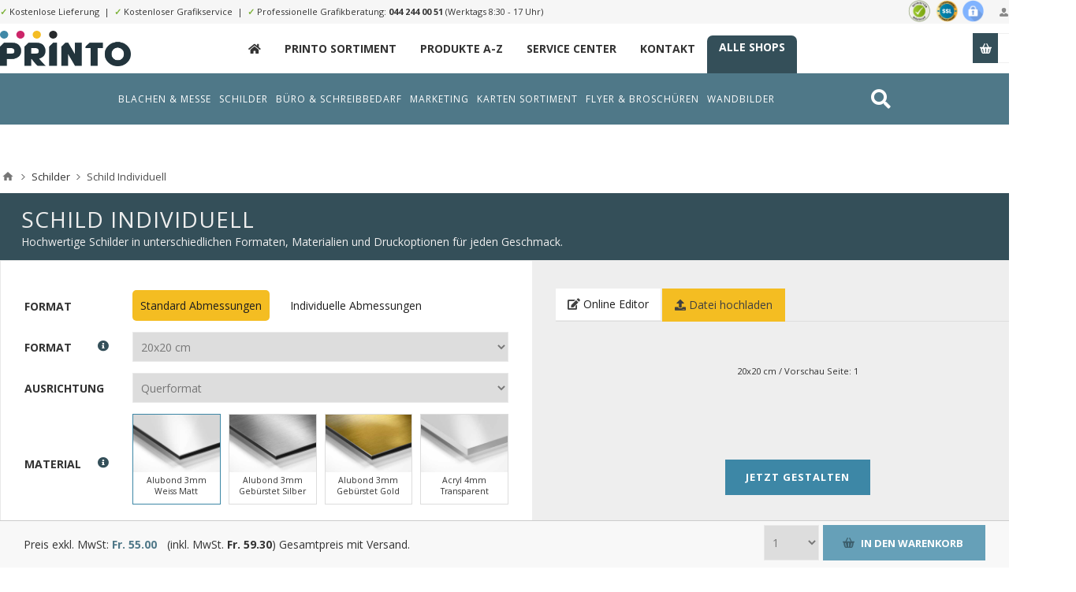

--- FILE ---
content_type: text/html; charset=utf-8
request_url: https://printo.ch/schilder-ih?pa4=4499&pa14=4471&pa7=4485&pa13=4489&pa25=4493&pa66=4518&pa53=8803&pa54=%7B%22isindiv%22:false,%22indivW%22:20,%22indivH%22:20%7D&pa19=&sku=IH_SIGN&istpl=1&lid=8813
body_size: 59032
content:
<!DOCTYPE html><html lang=de class="html-product-details-page product-detail-6680"><head><title>printo.ch. Schild Individuell</title><meta charset=UTF-8><meta name=description content="Hochwertige Schilder in unterschiedlichen Formaten, Materialien und Druckoptionen für jeden Geschmack."><meta name=keywords content="online druckerei web schweizer druckerei"><meta name=generator content=nopCommerce><meta name=viewport content="width=device-width, initial-scale=1.0, user-scalable=0, minimum-scale=1.0, maximum-scale=1.0"><link rel=preconnect href=https://fonts.gstatic.com><link href="https://fonts.googleapis.com/css2?family=Lato:wght@300;400;700&amp;family=Open+Sans:wght@300;400;700&amp;display=swap" rel=stylesheet><meta property=og:type content=product><meta property=og:title content="Schild Individuell"><meta property=og:description content="Hochwertige Schilder in unterschiedlichen Formaten, Materialien und Druckoptionen für jeden Geschmack."><meta property=og:image content=https://s3.eu-central-1.amazonaws.com/alstar.printo/pictures/thumbs/0031652_schild-individuell_550.png><meta property=og:image:url content=https://s3.eu-central-1.amazonaws.com/alstar.printo/pictures/thumbs/0031652_schild-individuell_550.png><meta property=og:url content=https://printo.ch/schilder-ih><meta property=og:site_name content=printo.ch><meta property=twitter:card content=summary><meta property=twitter:site content=printo.ch><meta property=twitter:title content="Schild Individuell"><meta property=twitter:description content="Hochwertige Schilder in unterschiedlichen Formaten, Materialien und Druckoptionen für jeden Geschmack."><meta property=twitter:image content=https://s3.eu-central-1.amazonaws.com/alstar.printo/pictures/thumbs/0031652_schild-individuell_550.png><meta property=twitter:url content=https://printo.ch/schilder-ih><style>.product-details-page .full-description{display:none}.product-details-page .ui-tabs .full-description{display:block}.product-details-page .tabhead-full-description{display:none}.product-details-page .product-specs-box{display:none}.product-details-page .ui-tabs .product-specs-box{display:block}.product-details-page .ui-tabs .product-specs-box .title{display:none}</style><script async src="https://www.googletagmanager.com/gtag/js?id=UA-111268404-18"></script><script>function gtag(){dataLayer.push(arguments)}window.dataLayer=window.dataLayer||[];gtag("js",new Date);gtag("config","UA-111268404-18")</script><link href=/Themes/Pavilion/Content/css/styles.css rel=stylesheet><link href=/Themes/Pavilion/Content/css/tables.css rel=stylesheet><link href=/Themes/Pavilion/Content/css/mobile-only.css rel=stylesheet><link href=/Themes/Pavilion/Content/css/480.css rel=stylesheet><link href=/Themes/Pavilion/Content/css/768.css rel=stylesheet><link href=/Themes/Pavilion/Content/css/1000.css rel=stylesheet><link href=/Themes/Pavilion/Content/css/1280.css rel=stylesheet><link href=/Plugins/SevenSpikes.Core/Styles/perfect-scrollbar.min.css rel=stylesheet><link href=/Themes/Pavilion/Content/bootstrap.grid.min.css rel=stylesheet><link href=/Themes/Pavilion/Content/fa/css/all.min.css rel=stylesheet><link href=/lib/magnific-popup/magnific-popup.css rel=stylesheet><link href=/Plugins/SevenSpikes.Nop.Plugins.NopQuickTabs/Themes/Pavilion/Content/QuickTabs.css rel=stylesheet><link href=/Plugins/SevenSpikes.Nop.Plugins.JCarousel/Styles/slick.css rel=stylesheet><link href=/Plugins/SevenSpikes.Nop.Plugins.JCarousel/Themes/Pavilion/Content/JCarousel.css rel=stylesheet><link href=/Plugins/SevenSpikes.Nop.Plugins.MegaMenu/Themes/Pavilion/Content/MegaMenu.css rel=stylesheet><link href=/Plugins/SevenSpikes.Nop.Plugins.ProductRibbons/Styles/Ribbons.common.css rel=stylesheet><link href=/Plugins/SevenSpikes.Nop.Plugins.ProductRibbons/Themes/Pavilion/Content/Ribbons.css rel=stylesheet><link href="/Themes/Pavilion/Content/ext.css?ts=639042048000000000" rel=stylesheet><link href=/Themes/Pavilion/Content/ext-v2.css rel=stylesheet><link href="/Themes/Pavilion/Content/css/theme.custom-1.css?v=21" rel=stylesheet><link rel=apple-touch-icon sizes=180x180 href=/icons/icons_0/apple-touch-icon.png><link rel=icon type=image/png sizes=32x32 href=/icons/icons_0/favicon-32x32.png><link rel=icon type=image/png sizes=192x192 href=/icons/icons_0/android-chrome-192x192.png><link rel=icon type=image/png sizes=16x16 href=/icons/icons_0/favicon-16x16.png><link rel=manifest href=/icons/icons_0/site.webmanifest><link rel=mask-icon href=/icons/icons_0/safari-pinned-tab.svg color=#5bbad5><link rel="shortcut icon" href=/icons/icons_0/favicon.ico><meta name=msapplication-TileColor content=#2d89ef><meta name=msapplication-TileImage content=/icons/icons_0/mstile-144x144.png><meta name=msapplication-config content=/icons/icons_0/browserconfig.xml><meta name=theme-color content=#ffffff><body class="notAndroid23 product-details-page-body"><div class=ajax-loading-block-window style=display:none></div><div id=dialog-notifications-success title=Benachrichtigung style=display:none></div><div id=dialog-notifications-error title=Fehler style=display:none></div><div id=dialog-notifications-warning title=Warnung style=display:none></div><div id=bar-notification class=bar-notification-container data-close=Schließen></div><!--[if lte IE 8]><div style=clear:both;height:59px;text-align:center;position:relative><a href=http://www.microsoft.com/windows/internet-explorer/default.aspx target=_blank> <img src=/Themes/Pavilion/Content/img/ie_warning.jpg height=42 width=820 alt="You are using an outdated browser. For a faster, safer browsing experience, upgrade for free today."> </a></div><![endif]--><div class="master-wrapper-page store-1"><div class=header><div class=header-title><div class=center><span class="fa fa-gift"></span>&nbsp;&nbsp;&nbsp;"Roll Up" Wochen bis zum 31. Juli 2021. <strong>20% Rabatt auf alle Rollups</strong>. <a href=/monatsaktion>Zur Monatsaktion &raquo;</a></div></div><div class=header-upper><div class=center><div class=header-links-wrapper><label>Mein Konto</label><div class=header-links><ul><li><a href="/register7?returnUrl=%2Fschilder-ih%3Fpa4%3D4499%26pa14%3D4471%26pa7%3D4485%26pa13%3D4489%26pa25%3D4493%26pa66%3D4518%26pa53%3D8803%26pa54%3D%257B%2522isindiv%2522%3Afalse,%2522indivW%2522%3A20,%2522indivH%2522%3A20%257D%26pa19%3D%26sku%3DIH_SIGN%26istpl%3D1%26lid%3D8813" class=ico-register>Registrierung</a><li><a href="/login7?returnUrl=%2Fschilder-ih%3Fpa4%3D4499%26pa14%3D4471%26pa7%3D4485%26pa13%3D4489%26pa25%3D4493%26pa66%3D4518%26pa53%3D8803%26pa54%3D%257B%2522isindiv%2522%3Afalse,%2522indivW%2522%3A20,%2522indivH%2522%3A20%257D%26pa19%3D%26sku%3DIH_SIGN%26istpl%3D1%26lid%3D8813" class=ico-login data-loginurl=/login7>Anmelden</a><li><a href=/wishlist class=ico-wishlist> <span class=wishlist-label>Wunschliste</span> <span class=wishlist-qty>(0)</span> </a></ul></div></div><div class=header-trust><img src=/themes/pavilion/shop-siegel.png></div><div class=header-upper-content><span>✓</span> Kostenlose Lieferung&nbsp;&nbsp;|&nbsp;&nbsp;<span>✓</span> Kostenloser Grafikservice&nbsp;&nbsp;|&nbsp;&nbsp;<span>✓</span> Professionelle Grafikberatung: <a href="tel:044 244 00 51">044 244 00 51</a> (Werktags 8:30 - 17 Uhr)</div></div></div><div class=header-middle><div class=center><div class=header-logo><a href="/" class=logo> <img alt=printo.ch src=https://s3.eu-central-1.amazonaws.com/alstar.printo/pictures/thumbs/0016144_printo_looogo_new-noclaim.png></a></div><div class=header-menu-parent><div class="header-menu categories-in-side-panel"><div class=close-menu><span>Close</span></div><ul class="mega-menu main-menu-printo" data-isrtlenabled=false data-enableclickfordropdown=false><li class=navitem-home><a href="/" title=_><span> _</span></a><li class=__root-category-items><a href=/printo-produkte-a-z title="Printo Sortiment"><span> Printo Sortiment</span></a><li class=__root-category-items><a href=/printo/allproducts title="Produkte A-Z"><span> Produkte A-Z</span></a><li class=hidden><a href=/monatsaktion title=Monatsaktion><span> Monatsaktion</span></a><li><a href=/service-center title="Service Center"><span> Service Center</span></a><li><a href=/contactus title=Kontakt><span> Kontakt</span></a><li class=header-link-xmarketing><a href=/unsere-shops title="Alle Shops"><span> Alle Shops</span></a></ul><div class=menu-title><span>Menu</span></div><ul class="mega-menu-responsive main-menu-printo"><li class=navitem-home><a href="/" title=_><span> _</span></a><li class=__root-category-items><a href=/printo-produkte-a-z title="Printo Sortiment"><span> Printo Sortiment</span></a><li class=__root-category-items><a href=/printo/allproducts title="Produkte A-Z"><span> Produkte A-Z</span></a><li class=hidden><a href=/monatsaktion title=Monatsaktion><span> Monatsaktion</span></a><li><a href=/service-center title="Service Center"><span> Service Center</span></a><li><a href=/contactus title=Kontakt><span> Kontakt</span></a><li class=header-link-xmarketing><a href=/unsere-shops title="Alle Shops"><span> Alle Shops</span></a></ul></div></div><div class=flyout-cart-wrapper id=flyout-cart><a href=/cart class=cart-trigger> <span class=cart-qty>(0)</span> <span class=cart-label>Stk.</span> </a><div class=flyout-cart><div class=mini-shopping-cart><div class=count>Sie haben keine Artikel im Warenkorb.</div></div></div></div></div></div><div class="abdmenu abdmenu2"><div class=wrapper><div class=search style=float:right><a href=/search><i class="fas fa-search"></i></a></div><ul class="mega-menu abd" data-enableclickfordropdown=false><li class=has-sublist data-leid=0e3ace6c-9add-4fbc-9557-0c7274b94974><a href=/printo-banner-und-roll-ups class=with-subcategories><span> Blachen &amp; Messe</span></a><div class=plus-button></div><div class=sublist-wrap><ul class=sublist><li class=has-sublist data-leid=fd5c1505-42fb-416f-9c4c-945ce308c37c><a href=/blachen-planen class=with-subcategories><span> Blachen / Plane</span></a><div class=plus-button></div><div class=sublist-wrap><ul class=sublist><li data-leid=8b7317df-0150-4ad7-8fa6-5a8106c71df4><a href=/mess-banner-hochformat-hohlsaum><span> Blachen Netz Quer</span></a><li data-leid=dc6d051f-5285-4029-85e4-5815fe83ed85><a href=/pvc-banner-2><span> Blachen PVC Quer</span></a><li data-leid=61d49331-0324-450d-a62a-ce5ae4e3b0ce><a href=/mesh-banner-querformat-saum-rundum-ösen-in-den-ecken><span> Blachen Netz Hoch</span></a><li data-leid=e7ed85c3-6add-4588-80a1-93f15e0204ae><a href=/pvc-banner-hochformat-hohlsaum><span> Blachen PVC Hoch</span></a><li data-leid=9158c3df-0773-46f4-a76a-ad26c123f5f4><a href=/banner-vorlagen><span> Blachen Vorlagen</span></a><li data-leid=8be344d4-79e5-439b-b4da-c07b99205536><a href=/mess-banner-hochformat-hohlsaum#upload><span> Blachen Upload</span></a><li class=em data-leid=4e744d30-8d8f-4688-b706-d9102a736735><a href=/blachen-planen><span> Alle Blachen</span></a></ul></div><li class=has-sublist data-leid=c8687014-4cb8-4a83-8097-bb6edc78b887><a href=/hissfahnen-2 class=with-subcategories><span> Hissfahnen</span></a><div class=plus-button></div><div class=sublist-wrap><ul class=sublist><li data-leid=30532d7c-b549-4da5-9472-459a20762980><a href=/hissfahnen-mit-ausleger><span> Hissfahnen Gr&#xF6;sse S</span></a><li data-leid=9d0f74ca-35b8-485b-9c3d-93cbd616a18f><a href=/hissfahnen-mit-auslegerhohlsaum-oben-karabiner-links><span> Hissfahnen Gr&#xF6;sse M</span></a><li data-leid=87eff74f-2118-4289-a874-9579a29915a3><a href=/hissfahnen-ohne-ausleger-fahnenstoff-ösen-links><span> Hissfahnen Gr&#xF6;sse L</span></a><li data-leid=e81aa911-7b18-4610-8102-f7013ab38a2e><a href=/hissfahnen-ohne-ausleger-lochfilet-ösen-links><span> Hissfahnen Gr&#xF6;sse XL</span></a><li data-leid=3fabfa29-fa6e-4c82-91a1-99f4ef8e2aa5><a href=/hissfahnen-vorlagen><span> Hissfahnen Vorlagen</span></a><li data-leid=21f6a097-954e-4f32-a533-082aa122be02><a href=/hissfahnen-mit-ausleger#upload><span> Hissfahnen Upload</span></a><li class=em data-leid=ecc6124b-17bb-4149-a20a-2c25ac7fe8d2><a href=/hissfahnen-2><span> Alle Hissfahnen</span></a></ul></div><li class=has-sublist data-leid=c01da066-f912-4b3a-b06a-1fabf9fe0134><a href=/messew%C3%A4nde-2 class=with-subcategories><span> Messew&#xE4;nde</span></a><div class=plus-button></div><div class=sublist-wrap><ul class=sublist><li data-leid=426f0e6d-5ec4-4cf0-9a16-1e530031acc4><a href=/messewand-9-teilig><span> Messew&#xE4;nde Textil 9-Teilig</span></a><li data-leid=10e7f6e2-95e0-43c6-8f9e-0183fb214c81><a href=/messewand-12-teilig><span> Messew&#xE4;nde Textil 12-Teilig</span></a><li data-leid=1549dc6d-473f-445e-add6-e77a4682e76d><a href=/messewand-9-teilig-pvc><span> Messew&#xE4;nde PVC 9-Teilig</span></a><li data-leid=044558f7-b752-4893-ba09-600db84b69c2><a href=/messewand-12-teilig-pvc><span> Messew&#xE4;nde PVC 12-Teilig</span></a><li data-leid=ad98c8f9-54e6-4399-8e47-814ed91cc300><a href=/messewände-vorlagen><span> Messew&#xE4;nde Vorlagen</span></a><li data-leid=a2e28817-50f5-4894-9435-7a2c085abfc7><a href=/messewand-9-teilig#upload><span> Messew&#xE4;nde Upload</span></a><li class=em data-leid=b2d73d4b-7b91-4453-ba3b-787f66d33000><a href=/messewände-2><span> Alle Messew&#xE4;nde</span></a></ul></div><li class=has-sublist data-leid=e7b54a0b-9060-41d1-858f-015b3948a474><a href=/messetheken-w%C3%A4nde class=with-subcategories><span> Messetheken</span></a><div class=plus-button></div><div class=sublist-wrap><ul class=sublist><li data-leid=89e637a8-86a8-44d5-b3ae-4ae478a9fbba><a href=/messetheken-textil><span> Messetheken Textil</span></a><li data-leid=abee7f1a-b882-4660-b6aa-f99015295a00><a href=/messetheken-pvc><span> Messetheken PVC</span></a><li data-leid=db037660-3c62-43c3-8174-371878a09dda><a href=/messetheken-vorlagen><span> Messetheken Vorlagen</span></a><li data-leid=b6fd5f89-a403-4684-94fc-7f28f9395737><a href=/messetheken-textil#upload><span> Messetheken Upload</span></a><li data-leid=2e06a3c1-1696-4bbd-a692-c5740e630b8b><a href="/messetheken?pa4=3721&amp;pa5=3723&amp;pa6=3724&amp;pa7=3725&amp;pa13=3727&amp;pa53=3935&amp;pa19=&amp;sku=SA_637398379946626371&amp;istpl=1&amp;lid=3938"><span> Messetheken SALE</span></a><li data-leid=07f16e5f-bb99-47e9-a0ff-a82bfa6a1902><a href="/messetheken?pa4=3721&amp;pa5=3723&amp;pa6=3724&amp;pa7=3725&amp;pa13=3727&amp;pa53=3093&amp;pa19=&amp;sku=SA_637398379946626371&amp;istpl=1&amp;lid=3929"><span> Messetheken Abstrakt</span></a><li class=em data-leid=63245463-9959-409a-a074-12d4d69078b9><a href=/messetheken-wände><span> Alle Messetheken</span></a></ul></div><li class=has-sublist data-leid=87847c30-6ab6-45e7-9b83-51a871222b4a><a href=/roll-ups-banner class=with-subcategories><span> Roll Ups</span></a><div class=plus-button></div><div class=sublist-wrap><ul class=sublist><li data-leid=443e3309-c370-4b6e-9824-dea111f8667d><a href=/roll-up-discount><span> Roll Ups Discount</span></a><li data-leid=747f7a21-5cd8-4cd2-b6c9-a3d6a88c7c16><a href=/rollup-classics><span> Roll Ups Classic</span></a><li data-leid=d83d0352-56e3-4ee4-96c1-6440bcb35da3><a href=/Roll-Ups_Comfort><span> Roll Ups Comfort</span></a><li data-leid=667e3c15-5c18-4378-be72-afa815ecf846><a href=/roll-up-outdoor-2><span> Roll Ups Outdoor</span></a><li data-leid=b1c72fbf-c297-4b28-85f5-a1bbb5d85832><a href=/roll-ups-vorlagen><span> Roll Ups Vorlagen</span></a><li data-leid=6fe16710-ad7f-432a-b435-18f66d9193aa><a href=/roll-up-discount#upload><span> Roll Upload</span></a><li class=em data-leid=97e83743-f414-4101-bec6-574d985a99f2><a href=/roll-ups-banner><span> Alle Roll Ups</span></a></ul></div><li class=has-sublist data-leid=1d224f56-521a-4adf-8963-d96e5b0f3ad6><a href=/banner-2 class=with-subcategories><span> X-/L-Banner (Steller)</span></a><div class=plus-button></div><div class=sublist-wrap><ul class=sublist><li data-leid=ff3112f0-4f58-4ba2-aa1f-2d0d219242d9><a href=/x-banner><span> X-Banner</span></a><li data-leid=a3ffb7c1-f2ac-4277-b90b-de2a98ecb3ee><a href=/l-banner><span> L-Banner</span></a><li data-leid=3454b9de-d604-4b03-856f-709c01d61047><a href=/x-banner-mini><span> X-Banner Mini</span></a><li data-leid=8461751b-4015-4d0a-9689-a9b2f1886b24><a href=/banner-ohne-system-2><span> Banner ohne System</span></a><li data-leid=119debdd-e9a0-4698-b365-0d4fa570073a><a href=/x-l-banner-vorlagen><span> X-/L-Banner Vorlagen</span></a><li data-leid=09a64bc0-5000-4fde-a0b3-adf19a99d586><a href=/x-banner#upload><span> X-/L-Banner Upload</span></a><li class=em data-leid=9ee788e3-b0e8-49bf-8f3c-b3e33407a6ac><a href=/banner-2><span> Alle X-/L-Banner</span></a></ul></div><li class=has-sublist data-leid=0195603d-3238-4b1a-92a2-9559775b5e64><a href=/stoffbanner-2 class=with-subcategories><span> Stoffbanner</span></a><div class=plus-button></div><div class=sublist-wrap><ul class=sublist><li data-leid=8080352e-f934-4905-a8a5-4c26791194db><a href=/fannenstoff><span> Stoffbanner Fahnenstoff</span></a><li data-leid=ed7e1989-f4a0-4cfc-baae-789d3d589ca0><a href=/stoffbanner-blockoutstoff><span> Stoffbanner Blockout</span></a><li data-leid=1f9068da-ece1-4510-9401-e871d72ecf15><a href=/stoffbanner-displaystoff><span> Stoffbanner Display</span></a><li data-leid=758dbd7d-ddfc-4ea9-800d-884eaad4898b><a href=/stoffbanner-polyester><span> Stoffbanner Polyester</span></a><li data-leid=51c4f227-1cf8-4bfb-a077-0724ce21736b><a href=/stoffbanner-vorlagen><span> Stoffbanner Vorlagen</span></a><li data-leid=4659ae1d-0412-496e-93fc-527b58a14906><a href=/fannenstoff#upload><span> Stoffbanner Upload</span></a><li class=em data-leid=a85facf1-4cf1-424c-b9d3-91867defe541><a href=/stoffbanner-2><span> Alle Schreibbl&#xF6;cke</span></a></ul></div><li class=has-sublist data-leid=7af3c2d6-070b-43f8-9329-27b9e3fe97ad><a href=/textilspannrahmen-2 class=with-subcategories><span> Textilspannrahmen</span></a><div class=plus-button></div><div class=sublist-wrap><ul class=sublist><li data-leid=825815c1-b013-4a3f-9c41-0509e4d87bfe><a href=/textilspannrahmen-exkl-aluminiumrahmen><span> Spannrahmen Nur Druck</span></a><li data-leid=7671e78b-a331-42c1-bde2-01184a05ed6f><a href=/textilspannrahmen-standard><span> Spannrahmen Standard </span></a><li data-leid=8bb7fbe3-f943-416a-a663-c8c9b5d62341><a href=/textilspannrahmen-15-cm><span> Spannrahmen Breit</span></a><li data-leid=83547aff-ac8c-49d9-90e6-a389f082153a><a href=/textilspannrahmen-15-cm><span> Spannrahmen Schmal</span></a><li data-leid=06c8512c-8fc3-4eae-9d48-b557cba27d09><a href=/textilspannrahmen-vorlagen><span> Spannrahmen Vorlagen</span></a><li data-leid=8e84a7f9-73e4-4bb1-b771-3e208c0a88cb><a href=/textilspannrahmen#upload><span> Spannrahmen Upload</span></a><li class=em data-leid=137ec927-cd21-4e95-91ce-402ecf24f766><a href=/textilspannrahmen-2><span> Alle Spannrahmen</span></a></ul></div></ul></div><li class=has-sublist data-leid=2f3b76d3-dbbc-4f52-83e4-6cf2ab72f72a><a href=/schild-ihc class=with-subcategories><span> Schilder</span></a><div class=plus-button></div><div class=sublist-wrap><ul class=sublist><li class=has-sublist data-leid=14535e91-5449-4f19-a8e3-be9dcf9d7f65><a href=/schilder-firmenschilder class=with-subcategories><span> Firmen Schilder</span></a><div class=plus-button></div><div class=sublist-wrap><ul class=sublist><li data-leid=a982b59a-db98-47e1-8f8a-6db9dd1c2ec4><a href="/firmenschilder-ihc-vorlagen#/specFilters=11m!#-!49&amp;pageSize=99999&amp;orderBy=10&amp;pageNumber=1"><span> Firmen Schilder Quer</span></a><li data-leid=ab5f1fb5-4b39-4df3-b468-d36781247a92><a href="/firmenschilder-ihc-vorlagen#/specFilters=11m!#-!42&amp;pageSize=99999&amp;orderBy=10&amp;pageNumber=1"><span> Firmen Schilder Hoch </span></a><li data-leid=9fc7ce9d-33cd-4b34-8f6d-a40f2c63fc56><a href="/firmenschilder-ihc-vorlagen#/specFilters=11m!#-!43&amp;pageSize=99999&amp;orderBy=10&amp;pageNumber=1"><span> Firmen Schilder Quadratisch </span></a><li data-leid=9a8c931f-83bc-4eab-b552-9f02cb5e4304><a href="/firmenschilder-ihc-vorlagen#/specFilters=11m!#-!56&amp;pageSize=99999&amp;orderBy=10&amp;pageNumber=1"><span> Firmen Schilder Lang</span></a><li data-leid=d7065f67-e5b2-41f5-bb94-0cc90b790216><a href=/firmenschilder-ihc-vorlagen><span> Firmen Schilder Vorlagen</span></a><li data-leid=f5b41116-84fb-4eae-9d66-ae3d8c9642a9><a href=/schilder-ih#upload><span> Firmen Schilder Upload</span></a><li class=em data-leid=c8eaf8e6-282d-4784-a570-7e36d4a435fc><a href=/schilder-firmenschilder><span> Alle Firmen Schilder</span></a></ul></div><li class=has-sublist data-leid=40697362-af56-495a-bcca-5d797d628dbc><a href=/schilder-oreintierungsschilder class=with-subcategories><span> Orientierung Schilder</span></a><div class=plus-button></div><div class=sublist-wrap><ul class=sublist><li data-leid=a64a2cfc-d10d-4e10-9080-d3fddca333d8><a href="/hinweisschilder-vorlagen#/specFilters=11m!#-!49&amp;pageSize=99999&amp;orderBy=10&amp;pageNumber=1"><span> Orientierung Schilder Quer</span></a><li data-leid=0d90343f-a72b-43bc-94f7-8bd3ca2668a7><a href="/hinweisschilder-vorlagen#/specFilters=11m!#-!42&amp;pageSize=99999&amp;orderBy=10&amp;pageNumber=1"><span> Orientierung Schilder Hoch </span></a><li data-leid=a355523a-43e6-40c2-868b-121ed2cc4fea><a href="/hinweisschilder-vorlagen#/specFilters=11m!#-!43&amp;pageSize=99999&amp;orderBy=10&amp;pageNumber=1"><span> Orientierung Schilder Quadratisch </span></a><li data-leid=61b3b79e-eb53-49f9-b17b-9610ead79185><a href="/hinweisschilder-vorlagen#/specFilters=11m!#-!56&amp;pageSize=99999&amp;orderBy=10&amp;pageNumber=1"><span> Orientierung Schilder Lang</span></a><li data-leid=84fd7578-dac4-4e80-822b-231963da92c4><a href=/hinweisschilder-vorlagen><span> Orientierung Schilder Vorlagen</span></a><li data-leid=295b4b95-f495-47f6-b391-38baafa136b9><a href=/schilder-ih#upload><span> Orientierung Schilder Upload</span></a><li class=em data-leid=23946dfd-b393-4b0a-82fa-0e09cc8c513a><a href=/schilder-oreintierungsschilder><span> Alle Orientierung Schilder</span></a></ul></div><li class=has-sublist data-leid=64bacc45-efdb-47fa-86f2-3cc268c84aa3><a href=/schilder-parkplatzschilder class=with-subcategories><span> Parkplatz Schilder</span></a><div class=plus-button></div><div class=sublist-wrap><ul class=sublist><li data-leid=6d9cf429-a46d-4137-bfc7-7ef1b9dd94a5><a href="/parkplatzschilder-ihc-vorlagen#/specFilters=10m!#-!50"><span> Parkplatz Schilder Parkplatz</span></a><li data-leid=9f12c0ff-526c-460e-85ce-6a6ad1b3a6cd><a href="/parkplatzschilder-ihc-vorlagen#/specFilters=10m!#-!51"><span> Parkplatz Schilder Parkverbot</span></a><li data-leid=8bbe2719-1332-428e-a4af-54b0f34920a9><a href="/parkplatzschilder-ihc-vorlagen#/specFilters=10m!#-!52"><span> Parkplatz Schilder Halteverbot</span></a><li data-leid=28840deb-67aa-47e7-9ab6-7ba2e4a3b573><a href="/parkplatzschilder-ihc-vorlagen#/specFilters=10m!#-!53"><span> Parkplatz Schilder Hinweis</span></a><li data-leid=b584796c-56ec-412b-9abb-de7935250a53><a href=/parkplatzschilder-ihc-vorlagen><span> Parkplatz Schilder Vorlagen</span></a><li data-leid=a3f16eb1-07fc-4f3d-9e7d-930f70ab873a><a href=/schilder-ih#upload><span> Parkplatz Schilder Upload</span></a><li class=em data-leid=e7b59398-2f37-4d59-9150-493d36a2b7c8><a href=/schilder-parkplatzschilder><span> Alle Parkplatz Schilder</span></a></ul></div><li class=has-sublist data-leid=d44fe78e-7d1b-4725-baed-56e1915ad64c><a href=/schilder-sicherheitsschilder class=with-subcategories><span> Sicherheit Schilder</span></a><div class=plus-button></div><div class=sublist-wrap><ul class=sublist><li data-leid=830504e6-7a87-4072-85ef-a6cb916c7be1><a href="/sicherheitsschilder-ihc-vorlagen#/specFilters=10m!#-!57"><span> Sicherheit Schilder Rettung</span></a><li data-leid=c522337b-9cf6-4602-9e11-c648aa4ad568><a href="/sicherheitsschilder-ihc-vorlagen#/specFilters=10m!#-!58"><span> Sicherheit Schilder Brandschutz</span></a><li data-leid=c37c07ce-5a99-49bd-9673-c03c3d3e72e9><a href="/sicherheitsschilder-ihc-vorlagen#/specFilters=10m!#-!59"><span> Sicherheit Schilder Gebot</span></a><li data-leid=4c40b7b3-dd18-47f6-951e-ed0b25675ec4><a href="/sicherheitsschilder-ihc-vorlagen#/specFilters=10m!#-!60"><span> Sicherheit Schilder Verbot</span></a><li data-leid=b6d12f90-8d61-4466-b8f7-c488f50f43b1><a href=/sicherheitsschilder-ihc-vorlagen><span> Sicherheit Schilder Vorlagen</span></a><li data-leid=9ef80995-2a63-4778-a153-a48010d4aef3><a href=/schilder-ih#upload><span> Sicherheit Schilder Upload</span></a><li class=em data-leid=2016d0cb-1293-4242-8e26-e1bc6b670b1d><a href=/schilder-sicherheitsschilder><span> Alle Sicherheit Schilder</span></a></ul></div><li class=has-sublist data-leid=edebd06a-07d9-449a-8bf3-02d9dbed957b><a href=/hinweisschilder-ihc class=with-subcategories><span> Piktogramm Schilder</span></a><div class=plus-button></div><div class=sublist-wrap><ul class=sublist><li data-leid=5e9fcd46-cb3e-41d1-ac96-fb8e11d1673e><a href="/orientierungsschilder-ihc-vorlagen#/specFilters=10m!#-!62"><span> Piktogramm Schilder Toiletten</span></a><li data-leid=8c9b646d-1794-4a80-afc0-fb3541eeec6c><a href="/orientierungsschilder-ihc-vorlagen#/specFilters=10m!#-!65"><span> Piktogramm Schilder Lift u. Treppen</span></a><li data-leid=7f9e0ed6-1087-40b5-948d-9bb4a2b1f955><a href="/orientierungsschilder-ihc-vorlagen#/specFilters=10m!#-!66"><span> Piktogramm Schilder Pfeile</span></a><li data-leid=54298750-c4f7-4b26-aeea-84d1d09900d7><a href="/orientierungsschilder-ihc-vorlagen#/specFilters=10m!#-!64"><span> Piktogramm Schilder Hotel u. Restaurant</span></a><li data-leid=2b9b9d48-30c6-4f76-b306-b9bbcf191bb2><a href=/orientierungsschilder-ihc-vorlagen><span> Piktogramm Schilder Vorlagen</span></a><li data-leid=e58557aa-2217-44bd-b526-70958ff72679><a href=/schilder-ih#upload><span> Piktogramm Schilder Upload</span></a><li class=em data-leid=8b060dcb-a4a5-4bbc-bb0b-9bb7ac5f6455><a href=/hinweisschilder-ihc><span> Alle Piktogramm Schilder</span></a></ul></div><li class=has-sublist data-leid=dc63aa3d-9d90-4667-9bbc-78217f2a9b64><a href=/schilder-oeffnungszeitenschilder class=with-subcategories><span> &#xD6;ffnungszeiten Schilder</span></a><div class=plus-button></div><div class=sublist-wrap><ul class=sublist><li data-leid=a668b088-5357-457d-8fd3-949c35a67c7e><a href="/öffnungszeiten-ihc-vorlagen#/specFilters=11m!#-!49"><span> &#xD6;ffnungszeiten Schilder Quer</span></a><li data-leid=2e634085-e46d-4c68-857b-a3d547a99565><a href="/öffnungszeiten-ihc-vorlagen#/specFilters=11m!#-!42"><span> &#xD6;ffnungszeiten Schilder Hoch</span></a><li data-leid=e682b5bb-4e5a-4070-93b0-b43237cb255d><a href="/öffnungszeiten-ihc-vorlagen#/specFilters=11m!#-!43"><span> &#xD6;ffnungszeiten Schilder Quadratisch</span></a><li data-leid=a7334e6e-ac00-43c4-8b2b-2c7a01017baf><a href="/öffnungszeiten-ihc-vorlagen#/specFilters=11m!#-!56"><span> &#xD6;ffnungszeiten Schilder Lang</span></a><li data-leid=73558c9b-ec0f-40ee-b268-7498887b2b35><a href=/öffnungszeiten-ihc-vorlagen><span> &#xD6;ffnungszeiten Schilder Vorlagen</span></a><li data-leid=73fb5488-df44-433c-851d-22ed7201a880><a href=/schilder-ih#upload><span> &#xD6;ffnungszeiten Schilder Upload</span></a><li class=em data-leid=93b1ccfb-e06c-44de-ad4f-7063fc695d79><a href=/schilder-oeffnungszeitenschilder><span> Alle &#xD6;ffnungszeiten Schilder</span></a></ul></div><li class=has-sublist data-leid=6fb63e56-bcc2-40ab-a9d0-bbac11fb1ea4><a href=/schilder-fun-deko-schilder class=with-subcategories><span> Deko Schilder</span></a><div class=plus-button></div><div class=sublist-wrap><ul class=sublist><li data-leid=06646406-ccb0-4648-b915-0cbd49820f2c><a href="/fun-und-dekoschilder-ihc-vorlagen#/specFilters=10m!#-!68"><span> Deko Schilder Achtung Kinder</span></a><li data-leid=bbba4317-7432-4736-bcb9-633a3497fa86><a href="/fun-und-dekoschilder-ihc-vorlagen#/specFilters=10m!#-!69"><span> Deko Schilder Achtung Hund</span></a><li data-leid=f5473e75-30d1-4b99-8ebd-763df44ee389><a href="/fun-und-dekoschilder-ihc-vorlagen#/specFilters=10m!#-!70"><span> Deko Schilder Geburt</span></a><li data-leid=bc0493c5-b874-45a3-be76-51bd8c2ce829><a href="/fun-und-dekoschilder-ihc-vorlagen#/specFilters=10m!#-!71"><span> Deko Schilder Zertifikat</span></a><li data-leid=bd7bb160-274c-4d8a-b7e7-5594d55a21d6><a href=/fun-und-dekoschilder-ihc-vorlagen><span> Deko Schilder Vorlagen</span></a><li data-leid=328d52d3-ec83-4af4-8673-b915b78b2489><a href=/schilder-ih#upload><span> Deko Schilder Upload</span></a><li class=em data-leid=ff1e49e5-8b0c-4ea1-a35a-f1883cde2ebc><a href=/schilder-fun-deko-schilder><span> Alle Deko Schilder</span></a></ul></div><li class=has-sublist data-leid=1e40e9ac-1060-4ce7-a04a-fc882cbb76b9><a href=/schilder-hausnummerschilder class=with-subcategories><span> Hausnummer Schilder</span></a><div class=plus-button></div><div class=sublist-wrap><ul class=sublist><li data-leid=f2ad82da-c31d-4643-a90d-3fb1be34ff11><a href="/hausnummerschilder-ihc-vorlagen#/specFilters=11m!#-!49"><span> Hausnummer Schilder Quer</span></a><li data-leid=74929fbc-5773-4e2c-b48d-6c7109f49751><a href="/hausnummerschilder-ihc-vorlagen#/specFilters=11m!#-!42"><span> Hausnummer Schilder Hoch</span></a><li data-leid=f9d39c0f-e016-4195-9459-29a33f18cdc6><a href="/hausnummerschilder-ihc-vorlagen#/specFilters=11m!#-!43"><span> Hausnummer Schilder Quadratisch</span></a><li data-leid=09ee86cb-75b9-4d5a-b9d1-338befe9a5eb><a href="/hausnummerschilder-ihc-vorlagen#/specFilters=11m!#-!56"><span> Hausnummer Schilder Lang</span></a><li data-leid=9f3ef36f-3352-445b-b3f1-9f3a476f093e><a href=/hausnummerschilder-ihc-vorlagen><span> Hausnummer Schilder Vorlagen</span></a><li data-leid=8b612849-2862-4f67-badf-1852600523e8><a href=/schilder-ih#upload><span> Hausnummer Schilder Upload</span></a><li class=em data-leid=49e5a6e9-8bf1-42c4-b26c-84097043480a><a href=/schilder-hausnummerschilder><span> Alle Warn Hausnummer</span></a></ul></div></ul></div><li class=has-sublist data-leid=9994d9a0-b414-4a71-923c-f2deee284df0><a href=/printo-office-bedarf class=with-subcategories><span> B&#xFC;ro &amp; Schreibbedarf</span></a><div class=plus-button></div><div class=sublist-wrap><ul class=sublist><li class=has-sublist data-leid=04a0f5bf-e1b1-4765-8c74-09b2c5b536cb><a href=/schreibbl%C3%B6cke-geleimt class=with-subcategories><span> Schreibbl&#xF6;cke</span></a><div class=plus-button></div><div class=sublist-wrap><ul class=sublist><li data-leid=79915a89-13d7-4c2c-b239-fba57f2a6008><a href=/schreibblock-leimbindung-a4><span> Schreibbl&#xF6;cke DIN A4</span></a><li data-leid=abf10eb8-0c52-4789-87d1-9113a7c3b880><a href=/schreibblock-leimbindung-a5><span> Schreibbl&#xF6;cke DIN A5</span></a><li data-leid=732ae97c-8878-43c4-8be0-d56bff229046><a href=/schreibblock-leimbindung-a6><span> Schreibbl&#xF6;cke DIN A6</span></a><li data-leid=24ae575c-9cd4-4c50-9057-e755b447b157><a href=/schreibblock-leimbindung-a7><span> Schreibbl&#xF6;cke DIN A7</span></a><li data-leid=b6c988c1-3f73-4a63-8ebe-065a281db612><a href=/schreibblöcke-vorlagen><span> Schreibbl&#xF6;cke Vorlagen</span></a><li data-leid=c949caff-03b8-4ca6-b6ff-fd17c8b07340><a href=/schreibblock-leimbindung-a4#upload><span> Schreibbl&#xF6;cke Upload</span></a><li class=em data-leid=a6ce574e-4cae-4e34-a394-4825bcf2ceaf><a href=/schreibblöcke-geleimt><span> Alle Schreibbl&#xF6;cke</span></a></ul></div><li class=has-sublist data-leid=d65c5ed6-2eae-4b03-a0b7-3a7bf167eb24><a href=/schreibbl%C3%B6cke-ringindung-0 class=with-subcategories><span> Ringbl&#xF6;cke</span></a><div class=plus-button></div><div class=sublist-wrap><ul class=sublist><li data-leid=a950fcc7-f269-40ab-953c-e5c9d67407fd><a href=/ringblock-a4><span> Ringbl&#xF6;cke DIN A4</span></a><li data-leid=0b0e1960-bdec-45cf-936a-395c17e60912><a href=/ringblock-a5><span> Ringbl&#xF6;cke DIN A5</span></a><li data-leid=c624e369-d2b5-405a-ac88-7ae1cabca8c2><a href=/ringblock-a6><span> Ringbl&#xF6;cke DIN A6</span></a><li data-leid=e0cfee72-a4ec-4951-9a9e-8de51dfe91f3><a href=/ringblock-recycling><span> Ringbl&#xF6;cke Recycling</span></a><li data-leid=5e8c5275-4358-40e6-b1cf-98cb2cd05d09><a href=/schreibblöcke-ringbindung-vorlagen><span> Ringbl&#xF6;cke Vorlagen</span></a><li data-leid=207c7677-4d68-4f3c-955a-7ea1ab717688><a href=/ringblock-a5#upload><span> Ringbl&#xF6;cke Upload</span></a><li class=em data-leid=4a13c1a6-5c8b-4a5a-ba49-ac346c5926f6><a href=/schreibblöcke-ringindung-0><span> Alle Ringbl&#xF6;cke</span></a></ul></div><li class=has-sublist data-leid=e6eb7350-d3b8-4ec3-9498-e89b516eaa6e><a href=/briefumschl%C3%A4ge-2 class=with-subcategories><span> Briefumschl&#xE4;ge</span></a><div class=plus-button></div><div class=sublist-wrap><ul class=sublist><li data-leid=2bc65f3f-fe6b-4beb-8896-8ee27678a5e3><a href=/briefumschläge-din-c4><span> Briefumschl&#xE4;ge DIN C4</span></a><li data-leid=c6d3dbfe-0592-4506-ad0b-863976f19447><a href=/briefumschläge-din-c5-fenster-links><span> Briefumschl&#xE4;ge DIN C5</span></a><li data-leid=7b0f474c-08c8-4d12-994d-2a2c3ffe49ab><a href=/Briefumschläge-DIN-CL><span> Briefumschl&#xE4;ge DIN CL</span></a><li data-leid=a0388c6e-29e8-4038-b019-0d39181390f4><a href=/briefumschläge-mit-recyclingpapier><span> Briefumschl&#xE4;ge Recycling</span></a><li data-leid=dd4ca94e-97f3-4b9c-87e2-6c6c31029642><a href=/briefumschlag-vorlagen><span> Briefumschl&#xE4;ge Vorlagen</span></a><li data-leid=9776cc2a-72e7-4f13-9eb8-15fe6ae44683><a href=/briefumschläge-din-c5-fenster-links#upload><span> Briefumschl&#xE4;ge Upload</span></a><li class=em data-leid=8a5c09f1-56bb-43c4-862c-f884311517cf><a href=/briefumschläge-2><span> Alle Briefumschl&#xE4;ge</span></a></ul></div><li class=has-sublist data-leid=f6354696-6669-4239-abb3-c8f9adb3f3ba><a href=/briefpapier-4 class=with-subcategories><span> Briefpapiere</span></a><div class=plus-button></div><div class=sublist-wrap><ul class=sublist><li data-leid=da7bfb3a-4c3d-42aa-a3d7-2940775768a2><a href=/standard-briefpapier><span> Briefpapier DIN A4 Standard</span></a><li data-leid=1e04184b-04f6-473d-8f39-76d8a4d001bf><a href=/briefpapier-Premium><span> Briefpapier DIN A4 Premium</span></a><li data-leid=fce24f5f-698d-4049-9be2-29d9ff6fc2f4><a href=/standard-briefpapier-2-fach-gelocht-links><span> Briefpapier 2-fach gelocht</span></a><li data-leid=ac6d07ff-6cda-4d3c-bf52-4abdc4cb3845><a href=/standard-briefpapier-4-fach-gelocht-links><span> Briefpapier 4-fach gelocht</span></a><li data-leid=c3a2a7e1-ee7d-4248-b6f1-d5d3b579d347><a href=/briefpapier-vorlagen><span> Briefpapier Vorlagen</span></a><li data-leid=6fe10a6b-1618-4644-aa3a-2496142da968><a href=/standard-briefpapier#upload><span> Briefpapier Upload Standard</span></a><li class=em data-leid=f8c101aa-4365-4df3-b3ea-133849dc6b89><a href=/briefpapier-4><span> Alle Briefpapiere</span></a></ul></div><li class=has-sublist data-leid=cb2d3fc4-3efb-4c5a-9b96-842712d4b602><a href=/aufkleber-2 class=with-subcategories><span> Aufkleber</span></a><div class=plus-button></div><div class=sublist-wrap><ul class=sublist><li data-leid=8e066e9a-c07c-411d-a516-6c5ec4423fa6><a href=/aufkleber-standard><span> Aufkleber Standard</span></a><li data-leid=16e95171-ea64-4d77-9751-4338d5b06518><a href=/outdoor-aufkleber><span> Aufkleber Outdoor</span></a><li data-leid=e86b5592-506b-4773-9d84-f204b3237b4f><a href=/indoor-aufkleber><span> Aufkleber Indoor</span></a><li data-leid=7ba22eb7-9921-450f-adf1-50c9fb1eb9ac><a href=/beschreibbare-aufkleber><span> Aufkleber Beschreibbar</span></a><li data-leid=74c33ce7-32a0-4c1f-af34-f631b8999182><a href=/aufkleber-vorlagen><span> Aufkleber Vorlagen</span></a><li data-leid=2a1e06c9-4bf0-40cd-ab1b-636ceaadc5dd><a href=/aufkleber-standard#upload><span> Aufkleber Upload</span></a><li class=em data-leid=18f4cd93-882a-4bc4-8e22-4b838f4ed169><a href=/aufkleber-2><span> Alle Aufkleber</span></a></ul></div><li class=has-sublist data-leid=7bc430b8-29a4-4a68-ac8c-9a85ad7f088e><a href=/haftnotizen-ohne-umschlag-2 class=with-subcategories><span> Haftnotizen (Post-It)</span></a><div class=plus-button></div><div class=sublist-wrap><ul class=sublist><li data-leid=e19c082b-e7ce-4605-b37a-dec2a3d91ede><a href=/haftnotizen-ohne-umschlag-72-72-50-blatt><span> Haftnotizen Standard</span></a><li data-leid=e2a90261-c74a-4524-b801-b6fd023da2a5><a href=/haftnotizen-100-blatt><span> Haftnotizen 100 Blatt</span></a><li data-leid=ffafcb44-ee5a-4dcc-b6d8-50ea9aa06a43><a href=/haftnotizen-quer><span> Haftnotizen Quer</span></a><li data-leid=89bc23c8-4461-4459-8d68-0551d671faf0><a href=/haftnotizen-lang-2><span> Haftnotizen Lang</span></a><li data-leid=5427cdb7-cdd2-40d3-a621-b1b6acc8784a><a href=/haftnotizen-vorlagen><span> Haftnotizen Vorlagen</span></a><li data-leid=7a89947a-a1f0-4200-9b5b-dbf03dde8209><a href=/haftnotizen-ohne-umschlag-72-72-50-blatt#upload><span> Haftnotizen Upload</span></a><li class=em data-leid=29b77f42-2ead-4f39-bb4a-0ea8b2f2285f><a href=/haftnotizen-ohne-umschlag-2><span> Alle Haftnotizen</span></a></ul></div><li class=has-sublist data-leid=04152546-f157-4492-817a-44634460000c><a href=/pr%C3%A4sentationsmappen-neu-2 class=with-subcategories><span> Pr&#xE4;sentationsmappen</span></a><div class=plus-button></div><div class=sublist-wrap><ul class=sublist><li data-leid=a7477ec7-3bb1-4131-a6b9-720c08773f27><a href=/präsentationsmappen-standard><span> Mappen Standard</span></a><li data-leid=d6f55cb0-8640-4ce7-a451-dba4ea6652f9><a href=/mappen-mit-laschen-2-fach-mit-fenster><span> Mappen mit Fenster</span></a><li data-leid=3cdfc6bf-83f9-4dd8-8440-8527df71f71e><a href=/mappen-mit-laschen-3-fach-und-gummiband><span> Mappen mit Gummiband</span></a><li data-leid=f88c95eb-ac57-4477-a8da-306f967fdf81><a href=/mappen-mit-einstecktasche-und-abheftstreifen><span> Mappen mit Einstecktasche</span></a><li data-leid=2bf8a7aa-a0f1-4fe4-9a20-79fc9c64723e><a href=/mappen-mit-einstecktasche-und-abheftstreifen><span> Mappen mit 5mm F&#xFC;llh&#xF6;he</span></a><li data-leid=92cc2c5a-c33f-4941-8c26-8e2767d80d26><a href=/präsentationsmappen-standard#upload><span> Mappen Upload</span></a><li class=em data-leid=1ae12a49-c3b1-473a-bfb4-cffc969be5ed><a href=/präsentationsmappen-neu-2><span> Alle Pr&#xE4;sentationsmappen</span></a></ul></div><li class=has-sublist data-leid=c40a1482-6934-4a5e-ac5d-165356c505c5><a href=/ordner-3 class=with-subcategories><span> Ordner</span></a><div class=plus-button></div><div class=sublist-wrap><ul class=sublist><li data-leid=fecca5ea-6d79-45a3-96e8-be721bebdefd><a href=/ordner-mit-hebelmechanik-30-mm-glanz><span> Ordner Hebelmechanik</span></a><li data-leid=f37a66c2-44de-4607-be4c-858abbfd3298><a href=/ordner-mit-kombimechanik-30-mm-2-ringe-matt><span> Ordner Kombimechanik</span></a><li data-leid=397efb5d-9541-4821-a5ca-0977a94b132a><a href=/ordner-mit-kombimechanik-30-mm-2-ringe-glanz><span> Ordner Glanz</span></a><li data-leid=9db0c43d-eb31-42ec-ac67-88d1d1485813><a href=/ordner-mit-kombimechanik-40-mm-4-ringe-kratzfest-matt><span> Ordner Matt</span></a><li data-leid=295dea68-200c-462a-956c-874b20ddc552><a href=/order-vorlagen><span> Ordner Vorlagen</span></a><li data-leid=817d8cd9-175d-4a5a-97c3-8076e176487b><a href=/ordner-mit-hebelmechanik-30-mm-glanz#upload><span> Ordner Upload</span></a><li class=em data-leid=f02f2406-d47b-4d09-bbc0-686f2601b38b><a href=/ordner-3><span> Alle Ordner</span></a></ul></div></ul></div><li class=has-sublist data-leid=8cbe57f5-de48-47d6-9ccb-b3ed36f0fd75><a href=/printo-schilder-und-kleber class=with-subcategories><span> Marketing</span></a><div class=plus-button></div><div class=sublist-wrap><ul class=sublist><li class=has-sublist data-leid=ae9932a2-453f-42e2-b8ab-2f7363818c76><a href=/plakate-poster-2 class=with-subcategories><span> Plakate</span></a><div class=plus-button></div><div class=sublist-wrap><ul class=sublist><li data-leid=bfafa5b6-a0f3-4c1c-bafc-a889572d62d6><a href=/plakate-din-a0-2><span> Plakate DIN AO</span></a><li data-leid=821023e3-0e4b-49bc-9aa9-9d55790ebbb4><a href=/plakate-din-a1-2><span> Plakate DIN A1</span></a><li data-leid=c30851e2-9b0b-4b3d-9f81-95ddaeaf5de1><a href=/plakate-din-a2-2><span> Plakate DIN A2</span></a><li data-leid=a3396292-c4b0-4475-ba09-c41d999aa40e><a href=/plakate-mit-affichenpapier><span> Plakate DIN A3</span></a><li data-leid=0207fd64-9727-4d3d-ac25-08f0d361a612><a href=/plakate-vorlagen><span> Plakate Vorlagen</span></a><li data-leid=b18f6cda-4e19-499e-b16f-c614047d34b0><a href=/plakate-mit-affichenpapier#upload><span> Plakate Upload</span></a><li class=em data-leid=c4854da8-2b1d-41fa-b013-9eeb474ee087><a href=/plakate-poster-2><span> Alle Plakate</span></a></ul></div><li class=has-sublist data-leid=44b14461-3885-418d-b1fc-d9dcf59af4ac><a href=/hohlkammerplakate-2 class=with-subcategories><span> Hohlkammerplakate</span></a><div class=plus-button></div><div class=sublist-wrap><ul class=sublist><li data-leid=f994d27b-b477-436d-916a-cba685a22a9c><a href=/hohlkammerplakate-din-a2-hoch-1-seite-ohne-kabelbinder><span> Hohlkammerplakat DIN A2</span></a><li data-leid=52466058-00f7-4426-970e-3d1dada24782><a href=/hohlkammerplakate-din-a1-hoch-1-seite-ohne-kabelbinder><span> Hohlkammerplakat DIN A1</span></a><li data-leid=71922224-4fb1-481b-8cad-f59f8f4aa173><a href=/hohlkammerplakate-din-a0-hoch-1-seite-inkl-kabelbinder><span> Hohlkammerplakat DIN A0</span></a><li data-leid=5879dbbc-d3fe-4849-b782-982634e322dd><a href=/hohlkammerplakate-din-a0-hoch-1-seite-inkl-kabelbinder><span> Hohlkammerplakat 70x100</span></a><li data-leid=5bcbf146-5f37-42bf-ae53-81c2d7954080><a href=/hohlkammerplakate-vorlagen><span> Hohlkammerplakat Vorlagen</span></a><li data-leid=56de1854-88aa-4a61-bb82-936545b5e34b><a href=/hohlkammerplakate-din-a0-hoch-1-seite-ohne-kabelbinder#upload><span> Hohlkammerplakat Upload</span></a><li class=em data-leid=cbc024b1-b6e4-4912-8872-b113f203265f><a href=/hohlkammerplakate-2><span> Alle Hohlkammerplakate</span></a></ul></div><li class=has-sublist data-leid=33092e11-254e-4c47-bbb6-8dd5b07657bc><a href=/klebefolien-2 class=with-subcategories><span> Klebefolien</span></a><div class=plus-button></div><div class=sublist-wrap><ul class=sublist><li data-leid=026ab741-af9b-48ff-ab75-a70af14fa0c1><a href=/glasdekorfolien-querformat><span> Klebefolien Glasdekor</span></a><li data-leid=fbcec164-d53f-43ad-96f1-2374698029b5><a href=/lochfolie-querformat><span> Klebefolien Lochfolien</span></a><li data-leid=9794e7b1-b6bd-4f99-8369-c9585a60efd6><a href=/glasdekorfolien-laminat-glanz><span> Klebefolien Laminat</span></a><li data-leid=39a15798-bec3-4367-9665-b8bee427062f><a href=/lochfolie-hochformat-laminat-glanz><span> Klebefolien Standard</span></a><li data-leid=14050503-4a48-450b-91f8-2b9aa132dbc7><a href=/klebefolien-vorlagen><span> Klebefolien Vorlagen</span></a><li data-leid=7c618a77-a21a-4fc5-ac60-f8bff29c8b50><a href=/glasdekorfolien-querformat#upload><span> Klebefolien Upload</span></a><li class=em data-leid=73dff6d5-3f36-4c20-a8a8-14d1d8a1c1e1><a href=/klebefolien-2><span> Alle Klebefolien</span></a></ul></div><li class=has-sublist data-leid=1cab36f8-1b52-4b39-95fb-f55d39fb1528><a href=/schreibunterlagen class=with-subcategories><span> Schreibunterlage</span></a><div class=plus-button></div><div class=sublist-wrap><ul class=sublist><li data-leid=bead6beb-434f-4103-bcf7-c0fa56a9f9cb><a href=/schreibtischunterlagen-25-blatt><span> Wochenplaner 80g/m2</span></a><li data-leid=9cc23478-54ce-4a54-8cf5-bea7db4d4602><a href=/unterlagen-90gm2><span> Wochenplaner 90g/m2</span></a><li data-leid=39a031e7-6b68-415f-8057-35179b215b74><a href=/schreibtischunterlagen-aus-naturpapier><span> Wochenplaner Naturfaser</span></a><li data-leid=256efad4-09c9-49b7-a5ba-ba2552dae379><a href=/schreibtischunterlagen-aus-recyclingpapier><span> Wochenplaner Recycling</span></a><li data-leid=5734799f-a5fd-4fb8-ab92-984825fcb2cf><a href=/schreibunterlagen-vorlagen><span> Wochenplaner Vorlagen</span></a><li data-leid=64c647ad-caf2-4058-979f-74160edde8fc><a href=/t1#upload><span> Wochebplaner Upload</span></a><li class=em data-leid=6136bbd7-23b0-420a-859e-50c400ce8945><a href=/schreibunterlagen><span> Alle Wochenplaner</span></a></ul></div><li class=has-sublist data-leid=6b6c9343-731b-467f-bb7c-6f4d86827fb1><a href=/wandkalender class=with-subcategories><span> Wandkalender</span></a><div class=plus-button></div><div class=sublist-wrap><ul class=sublist><li data-leid=1dc0c44c-7c92-4955-8f37-936590b52ae4><a href=/wandkalender-hoch><span> Wandkalender Hoch</span></a><li data-leid=f35c3641-ff7f-4aaa-8675-3a8aef85f0d9><a href=/wandkalender-quer><span> Wandkalender Quer</span></a><li data-leid=a2b2672c-4e3c-42c2-b43d-0215284d3f2a><a href=/wandkalender-glanz><span> Wandkalender Glanz</span></a><li data-leid=200e0257-9d5d-48a2-8016-daf8224094d3><a href=/wandkalender-abdeckfolie-n><span> Wandkalender Abdeckfolie</span></a><li data-leid=a60fc085-d887-4dcf-8b5e-0c6391b755e4><a href=/tischkalender-vorlagen><span> Wandkalender Vorlagen</span></a><li data-leid=38755a98-da6c-465c-ac89-0396ee44f7c7><a href=/wandkalender-din-a2#upload><span> Wandkalender Upload</span></a><li class=em data-leid=131b34a2-190d-4418-a532-a27538767cc4><a href=/wandkalender><span> Alle Wandkalender</span></a></ul></div><li class=has-sublist data-leid=e8d60fe5-415e-4e70-92c1-b7c34fbbfa79><a href=/tischkalender class=with-subcategories><span> Tischkalender</span></a><div class=plus-button></div><div class=sublist-wrap><ul class=sublist><li data-leid=758ed5cf-70f7-4706-852d-5c076421ded1><a href=/Tischkalender-Einfarbig-2><span> Tischkalender Einfarbig</span></a><li data-leid=816d4c70-3196-4421-af62-4a0ad53a8abb><a href=/tischkalender-170gm2><span> Tischkalender 170gm2</span></a><li data-leid=12b0e968-1d77-4796-8368-7e97c7ee7497><a href=/tischkalender-250gm2><span> Tischkalender 250gm2</span></a><li data-leid=56b865dc-1779-4aaf-bfa4-77f62641d14f><a href=/tischkalender-300gm2><span> Tischkalender 300gm2</span></a><li data-leid=898d5cd4-df4e-466a-b729-0caa393822de><a href=/tischkalender-vorlagen><span> Tischkalender Vorlagen</span></a><li data-leid=7f0a585c-024f-4452-ba23-1319075d7fce><a href=/tischkalender-offset-mit-uv-lack#upload><span> Tischkalender Upload</span></a><li class=em data-leid=59c196c4-1bcc-47c5-8323-2fa80434a116><a href=/tischkalender><span> Alle Tischkalender</span></a></ul></div></ul></div><li class=has-sublist data-leid=9bd3627f-2fe8-4397-8096-471e95742f32><a href=/printo-karten-sortiment class=with-subcategories><span> Karten Sortiment</span></a><div class=plus-button></div><div class=sublist-wrap><ul class=sublist><li class=has-sublist data-leid=3972f922-1bf1-45f2-9d24-6a619a3a432f><a href=/eintrittskarten-3 class=with-subcategories><span> Eintrittskarten</span></a><div class=plus-button></div><div class=sublist-wrap><ul class=sublist><li data-leid=d2dc28d5-85cb-4db8-a266-7b5380f45fb8><a href=/eintrittskarten-din-lang-hoch><span> Eintrittskarten Hoch</span></a><li data-leid=38b9462b-a20d-44d8-9812-dad7ecf0383a><a href=/eintrittskarten-din-lang-quer><span> Eintrittskarten Quer</span></a><li data-leid=d94bbbe7-f885-4f38-b9e7-a14846010313><a href=/eintrittskarten-mit-2-perforationslinien><span> Eintrittskarten Perforiert</span></a><li data-leid=2055160c-5f23-4ca6-895a-5af4765509c7><a href=/eintrittskarten-mit-nummerierung><span> Eintrittskarten Nummeriert</span></a><li data-leid=a51a913c-b7d5-4e98-9f9c-20319a10ec10><a href=/eintrittskarten-55-x-85-mm><span> Eintrittskarten Spezialformat</span></a><li data-leid=684befdc-f041-4f8a-ab92-d78c71820150><a href=/eintrittskarten-din-lang-hoch#upload><span> Eintrittskarten Upload</span></a><li class=em data-leid=225f11a8-d2c7-4a34-bde2-93839eab96b2><a href=/eintrittskarten-3><span> Alle Schreibbl&#xF6;cke</span></a></ul></div><li class=has-sublist data-leid=8f91dab8-cd2b-4e96-a5f2-14e398ed9e5b><a href=/postkarten-2 class=with-subcategories><span> Postkarten</span></a><div class=plus-button></div><div class=sublist-wrap><ul class=sublist><li data-leid=9cc67d00-781f-4eac-bceb-f06328b10b16><a href=/postkarte-din-a6><span> Postkarten DIN A6</span></a><li data-leid=a44d4320-bfa3-4467-87f1-c5d2c91ea853><a href=/postkarten-din-lang><span> Postkarten DIN A5</span></a><li data-leid=164aa9b5-d09f-47e5-8361-173d73a1cc20><a href=/postkarten-quadratisch><span> Postkarten DIN A4</span></a><li data-leid=6f99d786-ecc8-4b34-92b7-cbd29e4012e9><a href=/maxipostkarten><span> Postkarten DIN A3</span></a><li data-leid=82bd7455-7ce9-4467-8091-c0e954db5387><a href=/postkarten-vorlagen><span> Postkarten Vorlagen</span></a><li data-leid=03cdad88-d7dd-42a0-8300-4e78a461a37a><a href=/postkarte-din-a6#upload><span> Postkarten Upload</span></a><li class=em data-leid=add998ab-4c9e-4657-972a-bdacc171959c><a href=/postkarten-2><span> Alle Eintrittskarten</span></a></ul></div><li class=has-sublist data-leid=99e74a2e-a037-47d6-b676-0484846911dc><a href=/gru%C3%9Fkarten-3 class=with-subcategories><span> Grusskarten</span></a><div class=plus-button></div><div class=sublist-wrap><ul class=sublist><li data-leid=ad43182e-9b59-43d7-97de-50658854c00b><a href=/grusskarten-din-a6-4-seiten-55-farbig><span> Grusskarten DIN A6</span></a><li data-leid=98486506-d939-4445-a666-c954b673938b><a href=/grusskarten-a5-lang><span> Grusskarten DIN A5 Lang</span></a><li data-leid=150362b9-830e-4199-8121-30b382a12569><a href="/"><span> Grusskarten Recycling</span></a><li data-leid=59830a86-25dd-478c-bceb-354861cf8f20><a href=/grusskarten-din-lang-4-seiten><span> Grusskarten UV-Lack</span></a><li data-leid=11fce67e-6ccd-4da7-a150-22304ca1676f><a href=/grusskarten-vorlagen><span> Grusskarten Vorlagen</span></a><li data-leid=e895902e-4693-4b49-899e-3d94f7c701e0><a href=/grusskarten-din-a6-4-seiten-55-farbig#upload><span> Grusskarten Upload</span></a><li class=em data-leid=8e9acb26-ccd8-4a03-9862-cc6f4525ec25><a href=/grußkarten-3><span> Alle Grusskarten</span></a></ul></div><li class=has-sublist data-leid=35b9420e-e332-413c-be3b-ee7119c28580><a href=/visitenkarten-3 class=with-subcategories><span> Visitenkarten</span></a><div class=plus-button></div><div class=sublist-wrap><ul class=sublist><li data-leid=ba05285c-e6a0-496c-95b2-9bb5bfab6377><a href=/visitenkarten-aus-chromokarton><span> Visitenkarten Standard</span></a><li data-leid=0c0c5211-2a3f-41a8-a2ba-5499d3a19ed2><a href=/visitenkarten-mit-uv-lack><span> Visitenkarten UV-Lack</span></a><li data-leid=57a18e6c-8492-4c3a-b323-0b2967f26dee><a href=/visitenkarten-aus-recyclingpapier><span> Visitenkarten Recycling</span></a><li data-leid=c861b063-2f2c-45c1-8da5-2a0a965b145f><a href=/visitenkarten-mit-cellophanierung><span> Visitenkarten Cellophaniert</span></a><li data-leid=830a4163-13a8-4c4d-9bb7-4aa931f625e0><a href=/visitenkarten-vorlagen><span> Visitenkarten Vorlagen</span></a><li data-leid=4d49a5cb-4ed2-44ae-b89a-d2b8f0638ee3><a href=/visitenkarten-aus-chromokarton#upload><span> Visitenkarten Upload</span></a><li class=em data-leid=757fd6f8-80fa-4bff-b11c-ce89918e06ae><a href=/visitenkarten-3><span> Alle Visitenkarten</span></a></ul></div></ul></div><li class=has-sublist data-leid=5007e436-ded1-44f0-9896-5b4e769d5c3b><a href=/printo-flyer-und-brosch%C3%BCren class=with-subcategories><span> Flyer &amp; Brosch&#xFC;ren</span></a><div class=plus-button></div><div class=sublist-wrap><ul class=sublist><li class=has-sublist data-leid=2c8ec174-2097-493b-90d2-4196032e8dcf><a href=/brosch%C3%BCren-ohne-umschlag-digital class=with-subcategories><span> Brosch&#xFC;ren</span></a><div class=plus-button></div><div class=sublist-wrap><ul class=sublist><li data-leid=046d7e87-1a34-42c7-b7d1-7dfa74c44bdb><a href=/broschüre-ohne-umschlag-digital><span> Brosch&#xFC;ren DIN A4</span></a><li data-leid=e019cb8c-02a2-454c-b9f9-fb3b9419f5e8><a href="/"><span> Brosch&#xFC;ren Ringbindung</span></a><li data-leid=25f36d24-e874-45bd-a71d-2bef5d046826><a href=/broschüre-ringösen><span> Brosch&#xFC;ren Ring&#xF6;sen</span></a><li data-leid=37f48ac1-1d59-4fd8-b876-01cc6ce813f6><a href=/broschüre-klammerheftung-2><span> Brosch&#xFC;ren Klammerheftung</span></a><li data-leid=338465f6-1ded-431b-91af-88839ae09f9e><a href=/broschüren-vorlagen><span> Brosch&#xFC;ren Vorlagen</span></a><li data-leid=b058c8c3-4c6d-45f3-86c8-39c08d6681a4><a href=/broschüre-ohne-umschlag-digital#upload><span> Brosch&#xFC;ren Upload</span></a><li class=em data-leid=a8837b36-586c-4669-af13-78696e0f12db><a href=/broschüren-ohne-umschlag-digital><span> Alle Brosch&#xFC;ren</span></a></ul></div><li class=has-sublist data-leid=64fe97c1-2bc2-4590-a7ee-2a7c960b48d0><a href=/flyer-4 class=with-subcategories><span> Flyer</span></a><div class=plus-button></div><div class=sublist-wrap><ul class=sublist><li data-leid=fb858094-caac-4e5c-a8c5-1942d47abd99><a href=/standard-flyer-2><span> Flyer Standard</span></a><li data-leid=7412aec4-ae86-41c6-bd9c-ad3e3e1178ab><a href=/flyer-mit-uv-lack-2><span> Flyer UV-Lack</span></a><li data-leid=5178b956-59b1-452c-989c-0c719466faaf><a href=/flyer-mit-cellophanierung><span> Flyer Cellophaniert</span></a><li data-leid=985fa0b3-9d21-4847-b7fd-07a65dab92c9><a href=/flyer-mit-recyclingpapier-2><span> Flyer Naturfaser</span></a><li data-leid=7df067c6-e086-46b7-b6eb-5cc87e43c36b><a href=/flyer-vorlagen><span> Flyer Vorlagen</span></a><li data-leid=2c5430b5-cf13-4164-8de3-1fac7dcf64ab><a href=/standard-flyer-2#upload><span> Flyer Upload</span></a><li class=em data-leid=34618f6b-fb7d-4003-91ec-6c31c5fcac40><a href=/flyer-4><span> Alle Flyer</span></a></ul></div><li class=has-sublist data-leid=d5e88243-23d2-4cea-960c-4323956985a2><a href=/folder-3 class=with-subcategories><span> Folder</span></a><div class=plus-button></div><div class=sublist-wrap><ul class=sublist><li data-leid=3f9fe315-574e-46ed-97ae-cb09d4e41255><a href=/folder-mit-einbruchfalz><span> Folder Einbruchfalz</span></a><li data-leid=7c3951e6-e982-421b-aa77-d574850d0b42><a href=/folder-mit-zickzackfalz><span> Folder Zickzackfalz</span></a><li data-leid=5dcb689f-73c5-49a1-976d-15c78337bcd7><a href=/folder-mit-kreuzfalz><span> Folder Kreuzfalz</span></a><li data-leid=443f89af-c4e4-4dc6-bf94-cda0b6ddde64><a href=/folder-mit-wickelfalz><span> Folder Wickelfalz</span></a><li data-leid=12b42fe7-bb95-4aa2-b3b8-df0b22b9017e><a href=/folder-vorlagen><span> Folder Vorlagen</span></a><li data-leid=36ee243f-7efd-49e4-95e6-f6c1b5a7b08c><a href=/folder-mit-einbruchfalz#upload><span> Folder Upload</span></a><li class=em data-leid=99afd883-cd69-4491-87ee-e7d0091021b0><a href=/folder-3><span> Alle Folder</span></a></ul></div><li class=has-sublist data-leid=83be0d98-401a-4d9b-83b3-26338e2a8ab7><a href=/klatschpappe-2 class=with-subcategories><span> F&#xE4;cher</span></a><div class=plus-button></div><div class=sublist-wrap><ul class=sublist><li data-leid=5ba9909f-3b1b-410e-9794-e3bbd5113312><a href=/klatschpappe-bilderdruck-matt><span> F&#xE4;cher Bilderdruck</span></a><li data-leid=59dad0db-3b54-49a1-abb1-9de2d87558a4><a href=/klatschpappe-chromosulfatkarton><span> F&#xE4;cher Karton</span></a><li data-leid=f70865af-8805-44a5-b8f9-4db3bd2b5bf9><a href=/fächer-premium><span> F&#xE4;cher Premium</span></a><li data-leid=1191fd5f-c406-4c32-a3fd-8cd2340d489a><a href=/fächer-standard><span> F&#xE4;cher Standard</span></a><li data-leid=acf5ac8e-5a56-4a08-8903-eb971de8d9fd><a href=/klatschpappe-bilderdruck-matt><span> F&#xE4;cher Bilderdruck Matt</span></a><li data-leid=dd62a3f3-dffa-4da3-bba9-da4ceeeea271><a href=/klatschpappe-bilderdruck-matt#upload><span> F&#xE4;cher Upload</span></a><li class=em data-leid=29079fd2-3eaa-4d18-b56c-c922e3cf6943><a href=/klatschpappe-2><span> Alle F&#xE4;cher</span></a></ul></div></ul></div><li class=has-sublist data-leid=c519cbb3-256e-41df-af7d-928901ab54cc><a href=/wandbilder class=with-subcategories><span> Wandbilder</span></a><div class=plus-button></div><div class=sublist-wrap><ul class=sublist><li class=has-sublist data-leid=1dd79be2-50f7-439c-bfa1-d601e4a9b6cf><a href=/wandbilder-rahmen class=with-subcategories><span> Wandbilder Gerahmt</span></a><div class=plus-button></div><div class=sublist-wrap><ul class=sublist><li data-leid=56b5140f-d124-4c10-bc7c-66875b2b55ab><a href=/holzrahmen-schwarz><span> Rahmen Holz Schwarz</span></a><li data-leid=19cfb4b5-85e6-4700-86a6-44f044ff92fc><a href=/holzrahmen-weiss><span> Rahmen Holz Weiss</span></a><li data-leid=e7186d5d-29e5-4e5c-9a15-810bfb44f566><a href=/alurahmen-silber><span> Rahmen Alu Silber</span></a><li data-leid=e5ede356-59fe-4afd-99ff-b58bd6dddba6><a href=/alurahmen-gold><span> Rahmen Alu Gold</span></a><li data-leid=ba679311-5e71-43a8-b47b-b497d54b9dde><a href=/wandbilder-rahmen><span> Rahmen &#xDC;bersicht</span></a><li data-leid=2fb30dd9-ddda-460d-bcc5-2f39b02381f6><a href=/wandbild#upload><span> Wandbilder Upload</span></a><li class=em data-leid=bdae22e7-d670-4a70-b5e6-9d4674fcb2b8><a href=/wandbilder-rahmen><span> Alle Wandbilder</span></a></ul></div><li class=has-sublist data-leid=dd4117ec-4dfa-4e59-8134-9846f5229bca><a href=/wandbilder-kunstdruck class=with-subcategories><span> Wandbilder Kundstdruck</span></a><div class=plus-button></div><div class=sublist-wrap><ul class=sublist><li data-leid=64208735-d8f3-4f69-850c-abb091120d5e><a href=/wandbild-kunstdruck-acryl><span> Kunstdruck Acryl</span></a><li data-leid=ee9ea9f1-11ed-48dd-bc91-4b345308a3e2><a href=/wandbild-kunstdruck-aluminium><span> Kunstdruck Aluminium</span></a><li data-leid=5b015b4c-ac30-494c-b562-85dcc48dfaf8><a href=/wandbild-kunstdruck-leinwand><span> Kunstdruck Leinwand</span></a><li data-leid=b1caf132-de76-4c96-b4dc-29e5cce79e0e><a href=/wandbild-kunstdruck-hartschaum><span> Kunstdruck Hartschaum</span></a><li data-leid=557fc29c-934a-4d3f-b9e6-fd11cbcee8e6><a href=/wandbilder-kunstdruck><span> Kunstdruck &#xDC;bersicht</span></a><li data-leid=e64d9796-7e56-4fd5-ae95-32bb57a09f62><a href=/wandbild#upload><span> Kunstdruck Upload</span></a><li class=em data-leid=c22d294f-9817-463a-8663-409b26a1739e><a href=/wandbilder-kunstdruck><span> Alle Wandbilder</span></a></ul></div><li class=has-sublist data-leid=d62e8fee-dfe8-4a1d-b6d7-1e7a19d26993><a href=/printo-wandbilder-sets class=with-subcategories><span> Wandbilder Sets</span></a><div class=plus-button></div><div class=sublist-wrap><ul class=sublist><li data-leid=f3151288-d374-4989-b180-a3b7dfd2cef5><a href="/printo-wandbilder-sets?set=__s0.svg"><span> Wandbilder 2er Set</span></a><li data-leid=552ded56-ee71-4401-85fe-2d42492b7cb6><a href="/printo-wandbilder-sets?set=_s1.svg"><span> Wandbilder 3er Set</span></a><li data-leid=812bdb1e-ef77-400d-8ab5-86390ec69ea4><a href="/printo-wandbilder-sets?set=_s12.svg"><span> Wandbilder 4er Set</span></a><li data-leid=6ddec105-48fd-468d-a4c2-a6631c751ac1><a href="/printo-wandbilder-sets?set=_s999-1.svg"><span> Wandbilder 5er Set</span></a><li data-leid=1f89f1d7-ead0-467d-9431-d649f24800c8><a href="/printo-wandbilder-sets?set=_s999-5.svg"><span> Wandbilder 6er Set</span></a><li data-leid=f418730e-76ba-435b-8e24-5f2ab14cd10a><a href="/printo-wandbilder-sets?set=_s999-4.svg"><span> Wandbilder 8er Set</span></a><li class=em data-leid=5979508d-ef2d-4edc-8e81-924eadabbf6a><a href=/printo-wandbilder-sets><span> Alle Wandbilder Sets</span></a></ul></div><li class=has-sublist data-leid=4f0d04b1-6ef7-463b-8487-498af75866aa><a href=/printo-wandbilder-gallery class=with-subcategories><span> Galerie Wandbilder</span></a><div class=plus-button></div><div class=sublist-wrap><ul class=sublist><li data-leid=b6ce1461-4200-4579-9866-966ef7ac849f><a href="/printo-wandbilder-gallery?tag=Fotografien"><span> Galerie Fotografien</span></a><li data-leid=8a1834cb-a497-4423-b53a-16e46367b051><a href="/printo-wandbilder-gallery?tag=herbst"><span> Galerie Herbst</span></a><li data-leid=a90bbfa8-3a70-4177-9af9-b01e925900af><a href="/printo-wandbilder-gallery?tag=Landschaft"><span> Galerie Landschaft</span></a><li data-leid=5e713030-76a6-4a94-880b-54c59abf9e9c><a href="/printo-wandbilder-gallery?tag=Aquarelle"><span> Galerie Aquarelle</span></a><li data-leid=482a0184-e0be-4986-8423-b165f7714851><a href="/printo-wandbilder-gallery?tag=Sprüche"><span> Galerie Spr&#xFC;che</span></a><li data-leid=4c8e16a3-7bf3-4452-b6b8-fb7fbb4a51fe><a href=/wandbild#upload><span> Wandbilder Upload</span></a><li class=em data-leid=df59673f-5044-43ec-a6b2-b205d6c4cc8a><a href=/printo-wandbilder-gallery><span> Alle Galerie Motive</span></a></ul></div></ul></div></ul></div></div><div class="abdmenu-responsive hidden"><ul><li><a href=/printo-banner-und-roll-ups>Blachen &amp; Messe</a><li><a href=/schild-ihc>Schilder</a><li><a href=/printo-office-bedarf>B&#xFC;ro &amp; Schreibbedarf</a><li><a href=/printo-schilder-und-kleber>Marketing</a><li><a href=/printo-karten-sortiment>Karten Sortiment</a><li><a href=/printo-flyer-und-brosch%C3%BCren>Flyer &amp; Brosch&#xFC;ren</a><li><a href=/wandbilder>Wandbilder</a></ul></div><style>.abdmenu2{background:#c0c}</style><style>.abdmenu{height:65px;background:#4f7888;_overflow:hidden}.abdmenu:after{content:"";clear:both;display:table}.abdmenu .wrapper{max-width:1350px;margin:0 auto}.abdmenu .abd>li>.sublist-wrap{display:none;position:absolute;left:-1000px;top:65px;right:-1000px;background:#20323a;z-index:3;color:#fff;transition:all ease .5s}.abdmenu .abd>li>.sublist-wrap.active{display:block}.abdmenu .mega-menu>li{float:left;padding:0 35px 0 0;text-align:center;overflow:hidden;color:#fff;line-height:65px;font-size:16px;font-weight:300;letter-spacing:1px;text-transform:uppercase;font-weight:400}.abdmenu .mega-menu>li a:hover{_text-decoration:underline}.abdmenu .sublist{width:1350px;_background:#b6ff00;margin:0 auto;padding:50px 0}.abdmenu .sublist li{text-align:left;line-height:20px;padding:2px 0}.abdmenu .sublist li a:hover{_text-decoration:underline;color:#f4bd22}.abdmenu .sublist .back-button{display:none}.abdmenu>.wrapper>.mega-menu>.has-sublist>.sublist-wrap>.sublist>li>a{border-bottom:2px solid #f4bd22;padding-left:3px;padding-bottom:3px;padding-right:25px}.abdmenu>.wrapper>.mega-menu>.has-sublist>.sublist-wrap>.sublist>li>a:hover{border-color:#fff}.abdmenu .sublist .sublist{_background:#c00;padding:10px 0 10px 10px;text-transform:none}.abdmenu .sublist .sublist li{font-weight:300}.abdmenu>.wrapper>.mega-menu>.has-sublist>.sublist-wrap>.sublist>li{width:25%;float:left;padding-bottom:30px}.abdmenu>.wrapper>.mega-menu>.has-sublist>.sublist-wrap>.sublist:after{content:"";display:table;clear:both}.abdmenu .has-sublist:hover,.abdmenu .mega-menu.abd>li:hover{background-color:#20323a;margin-left:-25px;padding-left:25px;margin-right:10px}.header-lower{display:none}.header{_margin-bottom:25px}.header:after{content:'';clear:both;display:table}.abdmenu .wrapper .search{float:right;color:#fff;line-height:65px;font-size:25px}.abdmenu .wrapper .search:hover{color:#f4bd22}.abdmenu li.em{font-weight:bold;color:#f4bd22;margin-top:5px}.abdmenu li.em a{font-weight:bold}.abdmenu li.em a::after{content:' »'}@media(max-width:1280px){.abdmenu .wrapper{max-width:980px}.abdmenu .sublist{max-width:980px}.abdmenu .mega-menu>li{padding-right:10px;font-size:12px}.abdmenu>.wrapper>.mega-menu>.has-sublist>.sublist-wrap>.sublist>li{width:50%}}@media(max-width:1020px){.abdmenu{display:none}}</style><script>window.addEventListener("load",function(){var n=$(".mega-menu-responsive .navitem-home");n.hide();$(".abdmenu-responsive").children().insertAfter(n);$(".mega-menu.abd > li.has-sublist > a").on("click",function(){});$(".mega-menu.abd > li.has-sublist > a").on("touchstart",function(){var n=$(this).siblings(".dropdown, .sublist-wrap"),t=$(n).hasClass("active");return($(n).toggleClass("active"),t)?!0:!1})})</script></div><style>.header-trust{float:right}.header-trust img{max-height:28px}.header-newshop{background:#f4bd22;color:#666;font-size:11px;line-height:30px}.header-newshop a{text-decoration:underline}.header-newshop em{font-weight:bold}</style><script>window.addEventListener("DOMContentLoaded",function(){printo.getcookie("newshophidden")&&$(".header-newshop").hide();$(".btn-hide-newshop").on("click",function(){return printo.setcookie("newshophidden",!0),$(".header-newshop").hide(),!1})})</script><div class=overlayOffCanvas></div><div class=responsive-nav-wrapper-parent><div class=responsive-nav-wrapper><div class=menu-title><span>Menu</span></div><div class=shopping-cart-link><span>Warenkorb</span></div><div class=filters-button><span>Filters</span></div><div class=personal-button id=header-links-opener><span>Personal menu</span></div><div class=preferences-button id=header-selectors-opener><span>Einstellungen</span></div><div class=search-wrap><span>Suchen</span></div></div></div><div class=master-wrapper-content><div id=product-ribbon-info data-productid=6680 data-productboxselector=".product-item, .item-holder" data-productboxpicturecontainerselector=".picture, .item-picture" data-productpagepicturesparentcontainerselector=.product-essential data-productpagebugpicturecontainerselector=.picture data-retrieveproductribbonsurl=/RetrieveProductRibbons></div><div class=breadcrumb><ul itemscope itemtype=http://schema.org/BreadcrumbList><li><span> <a href="/"> <span>Home</span> </a> </span> <span class=delimiter>/</span><li itemprop=itemListElement itemscope itemtype=http://schema.org/ListItem><a href=/schild-ihc itemprop=item> <span itemprop=name>Schilder</span> </a> <span class=delimiter>/</span><meta itemprop=position content=1><li itemprop=itemListElement itemscope itemtype=http://schema.org/ListItem><strong class=current-item itemprop=name>Schild Individuell</strong> <span itemprop=item itemscope itemtype=http://schema.org/Thing id=/schilder-ih> </span><meta itemprop=position content=2></ul></div><div class=master-column-wrapper><div class=center-1><div class="page product-details-page"><div class=page-body><form method=post id=product-details-form action=/schilder-ih><div itemscope itemtype=http://schema.org/Product data-productid=6680><div class="product-name bg-gray text-light"><h1 itemprop=name>Schild Individuell</h1><div class=short-description>Hochwertige Schilder in unterschiedlichen Formaten, Materialien und Druckoptionen für jeden Geschmack.</div></div><div class=product-essential><div class=row><div class="col-sm-6 _pb20 sameheight10"><div class=overview><div class=additional-details></div><div class=attributes><table style=position:relative class=table-attributes><tr data-paid=4><td id=product_attribute_label_575 data-paid=4 style=white-space:nowrap class=td-name _title=pa4><label class=text-prompt> Format [9] </label> <span class=required>*</span> <span class=attribute-description-bullet data-target=#description575 data-action=showdescription><span class="fa fa-info-circle"></span></span><div class=attribute-description id=description575><p>Die Breite und Höhe Ihres Produktes. Die Angaben sind in cm/mm oder als standardisierte DIN Formate angegeben.</div><td id=product_attribute_input_575 data-paid=4 class=td-value><select name=product_attribute_575 id=product_attribute_575><option value=4499>20x20 cm<option value=4439>40x10 cm<option value=4440>40x12 cm<option value=4497>40x25 cm<option value=4498>60x40 cm<option value=4468>52x11 cm (Nummernschild Gr&#xF6;sse)</select><tr data-paid=14><td id=product_attribute_label_576 data-paid=14 style=white-space:nowrap class=td-name _title=pa14><label class=text-prompt> Ausrichtung [65] </label> <span class=required>*</span><td id=product_attribute_input_576 data-paid=14 class=td-value><select name=product_attribute_576 id=product_attribute_576><option value=4470>Hochformat [932]<option selected value=4471>Querformat [933]</select><tr data-paid=7><td id=product_attribute_label_580 data-paid=7 style=white-space:nowrap class=td-name _title=pa7><label class=text-prompt> Material </label> <span class=required>*</span> <span class=attribute-description-bullet data-target=#description580 data-action=showdescription><span class="fa fa-info-circle"></span></span><div class=attribute-description id=description580><p>Bitte wählen Sie aus, auf welchem Papier/Material Ihr Produkt produziert werden soll.</div><td id=product_attribute_input_580 data-paid=7 class=td-value><div class="row row-sm-gutters attr-sq" id=image-squares-580><div class="col-xs-6 col-sm-6 col-md-3" data-pavid=4485><div class="selected-value ac" data-value=4485><div class=attribute-square><img src=https://s3.eu-central-1.amazonaws.com/alstar.printo/pictures/thumbs/0031731_weiss-sm.jpeg class=img-responsive></div><div class=ac-header>Alubond 3mm Weiss Matt [735]</div></div></div><div class="col-xs-6 col-sm-6 col-md-3" data-pavid=4487><div class=ac data-value=4487><div class=attribute-square><img src=https://s3.eu-central-1.amazonaws.com/alstar.printo/pictures/thumbs/0031732_silver-sm.jpeg class=img-responsive></div><div class=ac-header>Alubond 3mm Geb&#xFC;rstet Silber [1137]</div></div></div><div class="col-xs-6 col-sm-6 col-md-3" data-pavid=4500><div class=ac data-value=4500><div class=attribute-square><img src=https://s3.eu-central-1.amazonaws.com/alstar.printo/pictures/thumbs/0031733_gold-sm.jpeg class=img-responsive></div><div class=ac-header>Alubond 3mm Geb&#xFC;rstet Gold</div></div></div><div class="col-xs-6 col-sm-6 col-md-3" data-pavid=4486><div class=ac data-value=4486><div class=attribute-square><img src=https://s3.eu-central-1.amazonaws.com/alstar.printo/pictures/thumbs/0031734_acryl_sm.jpeg class=img-responsive></div><div class=ac-header>Acryl 4mm Transparent [739]</div></div></div><input id=product_attribute_580 type=hidden name=product_attribute_580 value=4485></div><tr data-paid=13><td id=product_attribute_label_581 data-paid=13 style=white-space:nowrap class=td-name _title=pa13><label class=text-prompt> Verarbeitung [45] </label> <span class=required>*</span><td id=product_attribute_input_581 data-paid=13 class=td-value><select name=product_attribute_581 id=product_attribute_581><option selected value=4489>Schneiden [852]<option value=4490>Schneiden, Lochbohrungen in den oberen Ecken (Deckenh&#xE4;nger) [1559]<option value=4491>Schneiden, Lochbohrungen in allen Ecken [888]</select><tr data-paid=25><td id=product_attribute_label_582 data-paid=25 style=white-space:nowrap class=td-name _title=pa25><label class=text-prompt> Zubeh&#xF6;r [64] </label> <span class=required>*</span><td id=product_attribute_input_582 data-paid=25 class=td-value><div class="row row-sm-gutters attr-sq" id=image-squares-582><div class="col-xs-6 col-sm-6 col-md-3" data-pavid=4493><div class="selected-value ac" data-value=4493><div class=attribute-square><img src=https://s3.eu-central-1.amazonaws.com/alstar.printo/pictures/thumbs/0031881_Wandhalterung_nichts.jpeg class=img-responsive></div><div class=ac-header>Ohne Zubeh&#xF6;r [943]</div></div></div><div class="col-xs-6 col-sm-6 col-md-3" data-pavid=4494><div class=ac data-value=4494><div class=attribute-square><img src=https://s3.eu-central-1.amazonaws.com/alstar.printo/pictures/thumbs/0031882_Wandhalterung_Spiegelbleche.jpeg class=img-responsive></div><div class=ac-header>2 Spiegelbleche [1560]</div></div></div><div class="col-xs-6 col-sm-6 col-md-3" data-pavid=4495><div class=ac data-value=4495><div class=attribute-square><img src=https://s3.eu-central-1.amazonaws.com/alstar.printo/pictures/thumbs/0031883_Wandhalterung-12mm.jpeg class=img-responsive></div><div class=ac-header>Abstandshalter 12 mm [941]</div></div></div><div class="col-xs-6 col-sm-6 col-md-3" data-pavid=4496><div class=ac data-value=4496><div class=attribute-square><img src=https://s3.eu-central-1.amazonaws.com/alstar.printo/pictures/thumbs/0031884_Wandhalterung16mm.jpeg class=img-responsive></div><div class=ac-header>Abstandshalter 16 mm [942]</div></div></div><input id=product_attribute_582 type=hidden name=product_attribute_582 value=4493></div><tr data-paid=66><td id=product_attribute_label_590 data-paid=66 style=white-space:nowrap class=td-name _title=pa66><label class=text-prompt> Produktion </label> <span class=required>*</span><td id=product_attribute_input_590 data-paid=66 class=td-value><select name=product_attribute_590 id=product_attribute_590><option selected value=4518>Standard (10 Werktage)<option value=4519>-- Express (akutell nicht verf&#xFC;gbar)</select><tr data-paid=19><td id=product_attribute_label_583 data-paid=19 style=white-space:nowrap class=td-name _title=pa19><label class=text-prompt> Produktionsdatei </label><td id=product_attribute_input_583 data-paid=19 class=td-value><input id=product_attribute_583 name=product_attribute_583 type=hidden><div id=product_attribute_583uploader></div><div id=product_attribute_583downloadurl></div><div><a id=product_attribute_583remove class=remove-download-buttonn style=display:none>Entfernen</a></div><tr data-paid=52><td id=product_attribute_label_584 data-paid=52 style=white-space:nowrap class=td-name _title=pa52><label class=text-prompt> ProduktionsJson </label><td id=product_attribute_input_584 data-paid=52 class=td-value><input name=product_attribute_584 type=text class=textbox id=product_attribute_584><tr data-paid=53><td id=product_attribute_label_585 data-paid=53 style=white-space:nowrap class=td-name _title=pa53><label class=text-prompt> ProductionsLid </label><td id=product_attribute_input_585 data-paid=53 class=td-value><input name=product_attribute_585 type=text class=textbox id=product_attribute_585><tr data-paid=54><td id=product_attribute_label_588 data-paid=54 style=white-space:nowrap class=td-name _title=pa54><label class=text-prompt> ProduktionsJsonExtra </label><td id=product_attribute_input_588 data-paid=54 class=td-value><input name=product_attribute_588 type=text class=textbox id=product_attribute_588 value={}></table></div><script>window.addEventListener("DOMContentLoaded",function(){$("span[data-action=showdescription]").hover(function(){var n=$(this).offset(),t;n.top+=20;t=$(this).data("target");$(t).show().offset(n)},function(){var n=$(this).data("target");$(n).hide()});let n=new URLSearchParams("?pa4=4499&pa14=4471&pa7=4485&pa13=4489&pa25=4493&pa66=4518&pa53=8803&pa54=%7B%22isindiv%22:false,%22indivW%22:20,%22indivH%22:20%7D&pa19=&sku=IH_SIGN&istpl=1&lid=8813");n.forEach(function(n,t){var r=t.match(/pa(\d*)/i),i;r!==null&&(t=r[1],t!=52)&&(n=n.replace(/[^a-z0-9 ]/gi,""),i='tr[data-paid="'+t+'"] select',$(i).val(n),i='tr[data-paid="'+t+'"] input',$(i).val(n).trigger("change"),n>0&&(i='tr[data-paid="'+t+'"] .ac',$(i).removeClass("selected-value"),i=".ac[data-value="+n+"]",$(i).addClass("selected-value")))});$.post("/printo/GetDisabledAttributeIds?productid=8813").done(function(n){if(n.success)for(var t=0;t<n.ids.length;t++);})})</script><style>.table-attributes td{padding:7px 15px}.table-attributes td.td-value span{padding-left:10px}.table-attributes select{width:100%}.table-attributes .text-prompt{font-weight:bold;text-transform:uppercase}.row.attr-sq .ac:hover{box-shadow:rgba(0,0,0,.8) 0 0 8px;transform:scale(2);z-index:999}.attribute-description{display:none;position:absolute;border:1px solid #ccc;padding:10px;background:#fff;max-width:350px;overflow:hidden;white-space:normal;z-index:1100}.attribute-description-bullet{padding-left:3px;vertical-align:-1px;color:#3d87a6;color:#344f59;float:right}.product-detail-6 .attribute-description-bullet{margin-top:10px}.product-detail-6 .table-attributes td:nth-child(1){min-width:200px}@media(max-width:768px){.product-detail-6 .table-attributes td{min-width:150px !important;font-size:11px;padding-left:5px;padding-right:5px}}</style></div></div><div class="col-sm-6 bg-gray-light sameheight10"><div class="container-firestarter pb20"></div></div></div><div class="row bg-gray-dark" style="border-top:2px solid #fff"><div class="col-sm-6 bg-gray-light sameheight9" style="border-right:2px solid #fff"><div class=gal><div class=thumb-item data-ix=0><img class="img-responsive img-zoomable" src=https://s3.eu-central-1.amazonaws.com/alstar.printo/pictures/thumbs/0031869_schild-individuell_550.jpeg data-src=https://s3.eu-central-1.amazonaws.com/alstar.printo/pictures/thumbs/0031869_schild-individuell_100.jpeg alt="Bild von Schild Individuell" title="Bild von Schild Individuell" data-defaultsize=https://s3.eu-central-1.amazonaws.com/alstar.printo/pictures/thumbs/0031869_schild-individuell_550.jpeg data-fullsize=https://s3.eu-central-1.amazonaws.com/alstar.printo/pictures/thumbs/0031869_schild-individuell.jpeg></div><div class=thumb-item data-ix=1><img class="img-responsive img-zoomable" src=https://s3.eu-central-1.amazonaws.com/alstar.printo/pictures/thumbs/0031870_schild-individuell_550.jpeg data-src=https://s3.eu-central-1.amazonaws.com/alstar.printo/pictures/thumbs/0031870_schild-individuell_100.jpeg alt="Bild von Schild Individuell" title="Bild von Schild Individuell" data-defaultsize=https://s3.eu-central-1.amazonaws.com/alstar.printo/pictures/thumbs/0031870_schild-individuell_550.jpeg data-fullsize=https://s3.eu-central-1.amazonaws.com/alstar.printo/pictures/thumbs/0031870_schild-individuell.jpeg></div><div class=thumb-item data-ix=2><img class="img-responsive img-zoomable" src=https://s3.eu-central-1.amazonaws.com/alstar.printo/pictures/thumbs/0031871_schild-individuell_550.jpeg data-src=https://s3.eu-central-1.amazonaws.com/alstar.printo/pictures/thumbs/0031871_schild-individuell_100.jpeg alt="Bild von Schild Individuell" title="Bild von Schild Individuell" data-defaultsize=https://s3.eu-central-1.amazonaws.com/alstar.printo/pictures/thumbs/0031871_schild-individuell_550.jpeg data-fullsize=https://s3.eu-central-1.amazonaws.com/alstar.printo/pictures/thumbs/0031871_schild-individuell.jpeg></div><div class=thumb-item data-ix=3><img class="img-responsive img-zoomable" src=https://s3.eu-central-1.amazonaws.com/alstar.printo/pictures/thumbs/0031872_schild-individuell_550.jpeg data-src=https://s3.eu-central-1.amazonaws.com/alstar.printo/pictures/thumbs/0031872_schild-individuell_100.jpeg alt="Bild von Schild Individuell" title="Bild von Schild Individuell" data-defaultsize=https://s3.eu-central-1.amazonaws.com/alstar.printo/pictures/thumbs/0031872_schild-individuell_550.jpeg data-fullsize=https://s3.eu-central-1.amazonaws.com/alstar.printo/pictures/thumbs/0031872_schild-individuell.jpeg></div><div class=thumb-item data-ix=4><img class="img-responsive img-zoomable" src=https://s3.eu-central-1.amazonaws.com/alstar.printo/pictures/thumbs/0031873_schild-individuell_550.jpeg data-src=https://s3.eu-central-1.amazonaws.com/alstar.printo/pictures/thumbs/0031873_schild-individuell_100.jpeg alt="Bild von Schild Individuell" title="Bild von Schild Individuell" data-defaultsize=https://s3.eu-central-1.amazonaws.com/alstar.printo/pictures/thumbs/0031873_schild-individuell_550.jpeg data-fullsize=https://s3.eu-central-1.amazonaws.com/alstar.printo/pictures/thumbs/0031873_schild-individuell.jpeg></div><div class=thumb-item data-ix=5><img class="img-responsive img-zoomable" src=https://s3.eu-central-1.amazonaws.com/alstar.printo/pictures/thumbs/0031874_schild-individuell_550.jpeg data-src=https://s3.eu-central-1.amazonaws.com/alstar.printo/pictures/thumbs/0031874_schild-individuell_100.jpeg alt="Bild von Schild Individuell" title="Bild von Schild Individuell" data-defaultsize=https://s3.eu-central-1.amazonaws.com/alstar.printo/pictures/thumbs/0031874_schild-individuell_550.jpeg data-fullsize=https://s3.eu-central-1.amazonaws.com/alstar.printo/pictures/thumbs/0031874_schild-individuell.jpeg></div><div class=thumb-item data-ix=6><img class="img-responsive img-zoomable" src=https://s3.eu-central-1.amazonaws.com/alstar.printo/pictures/thumbs/0031875_schild-individuell_550.jpeg data-src=https://s3.eu-central-1.amazonaws.com/alstar.printo/pictures/thumbs/0031875_schild-individuell_100.jpeg alt="Bild von Schild Individuell" title="Bild von Schild Individuell" data-defaultsize=https://s3.eu-central-1.amazonaws.com/alstar.printo/pictures/thumbs/0031875_schild-individuell_550.jpeg data-fullsize=https://s3.eu-central-1.amazonaws.com/alstar.printo/pictures/thumbs/0031875_schild-individuell.jpeg></div><div class=thumb-item data-ix=7><img class="img-responsive img-zoomable" src=https://s3.eu-central-1.amazonaws.com/alstar.printo/pictures/thumbs/0031876_schild-individuell_550.jpeg data-src=https://s3.eu-central-1.amazonaws.com/alstar.printo/pictures/thumbs/0031876_schild-individuell_100.jpeg alt="Bild von Schild Individuell" title="Bild von Schild Individuell" data-defaultsize=https://s3.eu-central-1.amazonaws.com/alstar.printo/pictures/thumbs/0031876_schild-individuell_550.jpeg data-fullsize=https://s3.eu-central-1.amazonaws.com/alstar.printo/pictures/thumbs/0031876_schild-individuell.jpeg></div><div class=thumb-item data-ix=8><img class="img-responsive img-zoomable" src=https://s3.eu-central-1.amazonaws.com/alstar.printo/pictures/thumbs/0031877_schild-individuell_550.jpeg data-src=https://s3.eu-central-1.amazonaws.com/alstar.printo/pictures/thumbs/0031877_schild-individuell_100.jpeg alt="Bild von Schild Individuell" title="Bild von Schild Individuell" data-defaultsize=https://s3.eu-central-1.amazonaws.com/alstar.printo/pictures/thumbs/0031877_schild-individuell_550.jpeg data-fullsize=https://s3.eu-central-1.amazonaws.com/alstar.printo/pictures/thumbs/0031877_schild-individuell.jpeg></div><div class=thumb-item data-ix=9><img class="img-responsive img-zoomable" src=https://s3.eu-central-1.amazonaws.com/alstar.printo/pictures/thumbs/0031878_schild-individuell_550.jpeg data-src=https://s3.eu-central-1.amazonaws.com/alstar.printo/pictures/thumbs/0031878_schild-individuell_100.jpeg alt="Bild von Schild Individuell" title="Bild von Schild Individuell" data-defaultsize=https://s3.eu-central-1.amazonaws.com/alstar.printo/pictures/thumbs/0031878_schild-individuell_550.jpeg data-fullsize=https://s3.eu-central-1.amazonaws.com/alstar.printo/pictures/thumbs/0031878_schild-individuell.jpeg></div></div><a onclick="return caro.prev(),!1" href=# class=prev><span class="fa fa-angle-left"></span></a> <a onclick="return caro.next(),!1" href=# class=next><span class="fa fa-angle-right"></span></a><style>.gal{display:flex;height:100%;scroll-behavior:smooth;padding:0 20px}.thumb-item{_width:33.3%;width:25%;flex-shrink:0;scroll-snap-align:start;align-self:center}.gal .img-responsive{max-height:90px}a.prev,a.next{position:absolute;left:20px;top:37%;font-size:150%}a.next{left:auto;right:20px}@media(max-width:1025px){.gal .img-responsive{max-height:70px}}.img-zoomable,.img-zoomable.active{transition-duration:.3s;position:relative}.img-zoomable.active{transform:scale(5);z-index:100}</style><script>window.addEventListener("DOMContentLoaded",function(){caro.init()});var caro={};caro.init=function(){$(".gal .thumb-item").show().slice(4).hide()};caro.next=function(){var n=$(".gal .thumb-item:eq(0)");n.parent().append(n);caro.init()};caro.prev=function(){var n=$(".gal .thumb-item:last");n.parent().prepend(n);caro.init()}</script></div><div class="col-sm-6 sameheight9"><div class="col-md-offset-3 col-md-9"><div class=priceinfo-container><div class="overview pt20 priceinfo-right"><div class=price-info>Nettopreis für alle Produkte</div><div class=prices itemprop=offers itemscope itemtype=http://schema.org/Offer><div class=product-price><span itemprop=price content=0.00 class=price-value-6680> Fr. 0.00 </span></div><div class="price-save price-save-6680" style=display:none><label>Sie sparen </label> <span class=price-save-value-6680>Fr. 0.00</span></div><meta itemprop=priceCurrency content=CHF></div><div class=add-to-cart><div class=add-to-cart-panel><label class=qty-label for=addtocart_6680_EnteredQuantity>Menge:</label> <select class=qty-dropdown data-val=true data-val-required="The Menge field is required." id=addtocart_6680_EnteredQuantity name=addtocart_6680.EnteredQuantity><option selected value=1>1<option value=2>2<option value=3>3<option value=4>4<option value=5>5<option value=6>6<option value=7>7<option value=8>8<option value=9>9<option value=10>10<option value=11>11<option value=12>12<option value=13>13<option value=14>14<option value=15>15<option value=16>16<option value=17>17<option value=18>18<option value=19>19<option value=20>20<option value=21>21<option value=22>22<option value=23>23<option value=24>24<option value=25>25<option value=26>26<option value=27>27<option value=28>28<option value=29>29<option value=30>30<option value=31>31<option value=32>32<option value=33>33<option value=34>34<option value=35>35<option value=36>36<option value=37>37<option value=38>38<option value=39>39<option value=40>40<option value=41>41<option value=42>42<option value=43>43<option value=44>44<option value=45>45<option value=46>46<option value=47>47<option value=48>48<option value=49>49<option value=50>50</select><div><input type=button id=add-to-cart-button-6680 class="button-1 add-to-cart-button" value="In den Warenkorb" data-productid=6680 onclick="return AjaxCart.addproducttocart_details(&#34;/addproducttocart/details/6680/1&#34;,&#34;#product-details-form&#34;),!1"></div></div></div><div class="price-info price-info-shipping"><span class="fa fa-truck"></span> Kostenloser Versand. Versand ca. 10 Tage.</div><div class=overview-buttons></div></div></div></div></div></div><div class="overview sticky-bottom"></div><div class=overview-bottom><div class=delivery><div class=free-shipping><span class="fas fa-truck"></span> Kostenlose Lieferung</div></div></div></div><div class=container-templates-alternative><div class=slicknav><button class=prevArrow>&laquo;</button>&nbsp;<button class=nextArrow>&raquo;</button></div><h2 class=y-title>Beliebte Schild Individuell Vorlagen (<a href="" style=color:#3d87a6>Alle&nbsp;anzeigen</a>)</h2><div class=template-carousel></div></div><div class=container-2Y><div class="row row-no-gutters"><div class=col-sm-6><img src=https://s3.eu-central-1.amazonaws.com/alstar.printo/pictures/thumbs/0031863_schild-individuell.jpeg class="img-responsive img-max"></div><div class="col-sm-6 bg-white"><div class=container-text><h6>Die perfekte Wahl</h6><h3>Schild Individuell von Printo</h3><p>Wir sind täglich im Einsatz, damit Ihr Besuch bei Printo <strong>zur Erfolgsgeschichte wird</strong>. Ihre Zufriedenheit liegt uns am Herzen. Printo steht für erstklassige Produktqualität, kurze Lieferzeiten und Kundenservice auf höchstem Niveau. Bei Sonderwünschen oder weiteren Fragen zu unseren Visitenkarten sind wir gerne für Sie da.<p><strong>Wir freuen uns, dass auch Sie bei uns einkaufen.</strong><p><a href=/schild-ihc class=btn-cfa2>Zur Auswahl</a></div></div></div></div><div><h2 class=y-title>Alle Optionen auf einen Blick</h2><div class="attributes-faq y-faq"><div class=q data-target=#attr575>Format (6)</div><div class=a id=attr575><ul><li>20x20 cm<li>40x10 cm<li>40x12 cm<li>40x25 cm<li>60x40 cm<li>52x11 cm (Nummernschild Gr&#xF6;sse)</ul></div><div class=q data-target=#attr576>Ausrichtung (2)</div><div class=a id=attr576><ul><li>Hochformat<li>Querformat</ul></div><div class=q data-target=#attr580>Material (4)</div><div class=a id=attr580><ul><li>Alubond 3mm Weiss Matt<li>Alubond 3mm Geb&#xFC;rstet Silber<li>Alubond 3mm Geb&#xFC;rstet Gold<li>Acryl 4mm Transparent</ul></div><div class=q data-target=#attr581>Verarbeitung (3)</div><div class=a id=attr581><ul><li>Schneiden<li>Schneiden, Lochbohrungen in den oberen Ecken (Deckenh&#xE4;nger)<li>Schneiden, Lochbohrungen in allen Ecken</ul></div><div class=q data-target=#attr582>Zubeh&#xF6;r (4)</div><div class=a id=attr582><ul><li>Ohne Zubeh&#xF6;r<li>2 Spiegelbleche<li>Abstandshalter 12 mm<li>Abstandshalter 16 mm</ul></div><div class=q data-target=#attr590>Produktion (2)</div><div class=a id=attr590><ul><li>Standard (10 Werktage)<li>-- Express (akutell nicht verf&#xFC;gbar)</ul></div></div><style>.attributes-faq{margin-bottom:60px}.y-faq p{padding:0;margin:0}.y-faq .q,.y-faq .a{padding:10px 25px}.y-faq .q{background:#e6e6e6;font-weight:bold;cursor:pointer;margin-bottom:5px;text-transform:uppercase;line-height:30px}.y-faq .q:hover{background:#cecece}.y-faq .q:after{content:'▼';float:right}.y-faq .a{display:none;max-height:0;overflow:hidden;transition:all ease 2s}.y-faq .a.active{display:block;max-height:none;transition:all ease 2s}.y-faq .a ul{list-style:circle}.y-faq .a li{padding:5px 0}</style><script>window.addEventListener("DOMContentLoaded",function(){$(".y-faq .q").on("click",function(){var n=$(this).data("target");if($(n).hasClass("active")){$(n).removeClass("active");return}$(this).siblings().removeClass("active");$(n).addClass("active")})})</script></div><div><h2 class=y-title>Unser Team ist für Sie da</h2><div class=row style=text-align:justify><div class=col-sm-4><img class=img-responsive src=/images/uploaded/ansprechspartner_wiederverkäufer.jpg alt="" width=-><div class=y-box style=_height:270px><h3>PERSÖNLICHER ANSPRECHSPARTNER</h3><p>Als Firmenkunde und Partner von <strong>Printo sind Sie mit einem Anruf bei der richtigen Person</strong>. Eine gute Kommunikation mit Kunden erachten wir als Grundlage für eine erfolgreiche Geschäftsbeziehung. Wir freuen uns, Sie vollumfänglich zu unterstützen.<p><a class=btn-cfa2 href=/contactus>Mehr Informationen</a></div></div><div class=col-sm-4><img class=img-responsive src=/images/uploaded/grafikervice_wiederverkäufer-Copy-1.jpg alt="" width=-><div class=y-box style=_height:270px><h3>KOSTENLOSER GRAFIKSERVICE</h3><p>Für Firmenkunden und Partner bieten wir ein Rund-um-Sorglos-Paket. Unser <strong>Grafikteam entwickelt und designt Ihre Ideen vom Entwurf bis zum fertigen Druckprodukt</strong>. Zahlreiche Firmen vertrauen seit Jahren in unsere Dienstleistung.<p><a class=btn-cfa2 href=/grafische-dienstleistungen>Mehr Informationen</a></div></div><div class=col-sm-4><img class=img-responsive src=/images/uploaded/produkte_wiederverkäufer.jpg alt="" width=-><div class=y-box style=_height:270px><h3>PRODUKTE VERWALTEN</h3><p>Mit unserem modernen Webtool läuft das <strong>Bestellen und Verwaltung von Drucksachen fast von alleine</strong>. Unser Online Tool ist für Sie und Ihre Mitarbeiter ein praktisches Hilfsmittel um Ihre Ideen zu gestalten und das perfekte Produkt zu entwerfen.<p><a class=btn-cfa2 href=/firmen-agenturen>Mehr Informationen</a></div></div></div></div><div><div class="hidden-s hidden-m"><div class=mb30><h2 class=y-title>Die perfekte Druckdatei für Schild Individuell</h2><div class=row><div class="col-xs-6 col-sm-3"><div class=box-perfect-printfile><img src=/images/uploaded/pf_aufloesung.jpg class=img-responsive><div class=box><p class=claim>Fotos, Bilder und Grafiken min. 250 Dpi.</div><div class=bottom>Aufl&#xF6;sung</div><div class=description><h2>Auflösung aller Bilder</h2><ul><li>Fotos, Bilder, Grafiken, Graustufen und Farbbilder: 250 dpi</ul><p>• Strichbilder wie Texte mit einer geringen Schriftgrösse und Zeichnungen: 1200 dpi<p>• Plakate, Werbetechnik-Produkte mit Text: 150 dpi<p>• Werbetechnik-Produkte: 72 dpi</div></div></div><div class="col-xs-6 col-sm-3"><div class=box-perfect-printfile><img src=/images/uploaded/pf_beschnitt.jpg class=img-responsive><div class=box><p class=claim>Standard Beschnittzugabe: 2mm.</div><div class=bottom>Beschnitt</div><div class=description><h2>Die richtigen Beschnittzugaben</h2><ul><li>Idealerweise legen Sie die Beschnittzugabe wei folgt an:<li>Standard-Beschnittzugabe: 2 mm<li>Werbetechnik-Produkte: 3 mm<li>Textilspannrahmen: 15 mm</ul><p></div></div></div><div class="col-xs-6 col-sm-3"><div class=box-perfect-printfile><img src=/images/uploaded/pf_farben.jpg class=img-responsive><div class=box><p class=claim>Daten immer in CMYK anlegen.</div><div class=bottom>Dokument Farben</div><div class=description><h2>Die Dokumentfarben</h2><ul><li>Legen Sie Ihre Daten in CMYK an.<li>Bei Sonderfarben: Bereiche, bei denen eine andere Prozessfarbe (CMYK) über einer Sonderfarbe liegt, sollten aussparend angelegt sein und nicht überdruckend.<li>Grauflächen idealerweise in einer Schwarzabstufung anlegen, um ein einwandfreies Druckergebnis zu erzielen.<li>Verwenden Sie bei schwarzen Texten eine schwarze Schrift im K-Kamal (100 %) an.</ul><p></div></div></div><div class="col-xs-6 col-sm-3"><div class=box-perfect-printfile><img src=/images/uploaded/pf_format.jpg class=img-responsive><div class=box><p class=claim>Alle Daten als PDF speichern.</div><div class=bottom>Dateiformat</div><div class=description><h2>Dateiformat</h2><ul><li>Das Speichern Ihrer Druckdaten ist in geschlossenen Formaten empfohlen. Vorzugsweise PDF, alternativ JPG, TIFF, EPS.<li>Vermeiden Sie im PDF mehrfache Ebenen.<li>Bei unsicherheiten hilft unser Grafikteam gerne bei den korrekten Formaten.</ul><p></div></div></div><div class="col-xs-6 col-sm-3"><div class=box-perfect-printfile><img src=/images/uploaded/pf_groesse.jpg class=img-responsive><div class=box><p class=claim>Daten mit Beschnittzugabe anlegen.</div><div class=bottom>Originalgr&#xF6;sse</div><div class=description><h2>Daten in Originalgrösse</h2><ul><li>Datem am besten im offenen Endformat inklusive Beschnittzugabe anlegen.<li>Falls möglich, wird bei Abweichungen automatisch auf das bestellte Format skaliert.<li>Bei einer Skalierung von einem kleineren in ein grösseres Format kann es zu einer schlechteren Auflösung kommen.</ul><p></div></div></div><div class="col-xs-6 col-sm-3"><div class=box-perfect-printfile><img src=/images/uploaded/pf_linien.jpg class=img-responsive><div class=box><p class=claim>Linien mindestens 0.125 pt stark.</div><div class=bottom>Linienst&#xE4;rken</div><div class=description><h2>Linienstärken</h2><ul><li>Eine Linienstärke von mindestens 0,125 pt ist empfohlen.<li>Zu schmale Linien werden automatisch auf eine druckbare Grösse verstärkt.<li>Rahmen als Layoutbegrenzung sind nicht empfohlen, da diese teilweise durch maschinelle Toleranzen angeschnitten und damit sichtbar werden können.</ul><p></div></div></div><div class="col-xs-6 col-sm-3"><div class=box-perfect-printfile><img src=/images/uploaded/pf_rand.jpg class=img-responsive><div class=box><p class=claim>Inhalte mindestens 3 mm vom Rand.</div><div class=bottom>Randabstand</div><div class=description><h2>Entfernung aller Inhalte zum Rand</h2><ul><li>Inhalte mindestens 3 mm vom Rand des Endformates entfernt platzieren.<li>Bei Kalendern und Broschüren mit Wire-O-Bindung sollten Inhalte mindestens 20 mm entfernt von der Bindungsseite angelegt werden.<li>Bei Foldern beträgt der ideale Abstand beidseitig mindestens 5 mm zum Falz.<li>Um Weissflächen zu vermeiden, sollten Farben, Hintergrundbilder und Layouts in den Anschnittbereich integriert werden.</ul><p></div></div></div><div class="col-xs-6 col-sm-3"><div class=box-perfect-printfile><img src=/images/uploaded/pf_seiten.jpg class=img-responsive><div class=box><p class=claim>In chronologischer Reihenfolge anlegen.</div><div class=bottom>Seitenzahlen</div><div class=description><h2>Seitenzahlen bei Broschüren</h2><ul><li>Bei Druckvorlagen mit mehreren Seiten empfehlen wir, die einzelnen Seiten in chronologischer Reihenfolge anzulegen.<li>Bei Anpassungen steht Ihnen unser Grafikteam gerne zur Seite. Ihre Inhalte können vom Grafikteam in neuer Reihenfolge angelegt werden.<li>Überprüfen Sie, ob alle überflüssigen Seiten gelöscht sind.</ul><p></div></div></div></div></div></div><style>.box-perfect-printfile{border:1px solid #ccc;margin-bottom:30px;text-align:center;position:relative}.box-perfect-printfile .box{padding:20px}.box-perfect-printfile div.bottom{background:#f4bd22;line-height:60px;color:#fff;font-weight:bold;font-size:16px;text-transform:uppercase;letter-spacing:1px}.box-perfect-printfile p.claim{overflow:hidden;white-space:nowrap;font-size:13px}.box-perfect-printfile:hover{box-shadow:rgba(70,70,70,.8) 0 2px 8px 0;transition:all ease .3s}.box-perfect-printfile .modal-content{position:relative;display:-ms-flexbox;display:flex;-ms-flex-direction:column;flex-direction:column;width:100%;pointer-events:auto;background-color:#fff;background-clip:padding-box;border:1px solid rgba(0,0,0,.2);border-radius:.3rem;outline:0}.box-perfect-printfile .modal{_display:none;position:fixed;top:0;left:0;z-index:1050;width:100%;height:100%;overflow:hidden;outline:0;background-color:rgba(0,0,0,.3)}.box-perfect-printfile .description{display:none;position:absolute;padding:30px;z-index:1000;background:#fff;border:1px solid #ccc;text-align:left;box-shadow:rgba(70,70,70,.8) 0 2px 8px 0}.box-perfect-printfile .description h2{margin-bottom:10px}.box-perfect-printfile .description p{margin-bottom:10px}.box-perfect-printfile .description li{margin-bottom:10px}.mb30{margin-bottom:30px}@media(max-width:768px){.box-perfect-printfile div.bottom{font-size:11px}}</style><script>window.addEventListener("DOMContentLoaded",function(){$(".box-perfect-printfile").hover(function(){var n=$(this).find(".description"),t=$(this).width()*.8;$(n).show();$(n).css({left:100,top:25,width:t})},function(){var n=$(this).find(".description");$(n).hide()})})</script></div><div class=one-column-wrapper><div id=quickTabs class=productTabs data-ajaxenabled=false data-productreviewsaddnewurl=/ProductTab/ProductReviewsTabAddNew/6680 data-productcontactusurl=/ProductTab/ProductContactUsTabAddNew/6680 data-couldnotloadtaberrormessage="Couldn't load this tab."><div class=productTabs-header><ul><li><a href=#quickTab-description>&#xDC;bersicht</a><li><a href=#quickTab-1>UV LACK &amp; VEREDELUNG</a><li><a href=#quickTab-4>VISUALISIERUNG</a><li><a href=#quickTab-5>KONFIGURATOR</a><li><a href=#quickTab-3>VERANTWORTUNG</a><li><a href=#quickTab-2>PRINTO GRUNDSATZ</a><li><a href=#quickTab-6>KONTAKTIEREN SIE UNS</a></ul></div><div class=productTabs-body><div id=quickTab-description><div class=full-description itemprop=description><h2>Schilder von Printo</h2><p style=text-align:justify>Schilder von <strong>Printo gehören zum Standard in Schweizer Büros, Verwaltungen</strong>, Agenturen, Kanzleien und Geschäfte. Wussten Sie, dass Sie bei Printo Ihre Schilder nach Ihren Vorstellungen gestalten können, indem Sie Material, Halterung und Verarbeitung selbst bestimmen? Als <strong>Ihr moderner Druckpartner bieten wir Ihnen die Möglichkeit, Ihre Schilder</strong> am Computer zu konfigurieren und über das Internet zu bestellen. Sie profitieren von unserer ausgezeichneten Druckqualität sowie unseren günstigen Printo-Preisen.<p><h2 style=text-align:justify>Schilder in zahlreichen Auführungen</h2><p style=text-align:justify>Als Ihr <strong>Druckpartner von Schilder </strong>bieten wir Ihnen einen umfassenden Service schon bei der Preiskalkulation in unserem Onlineshop. Wählen Sie in unserem Schilder-Kalkulator das Format, das Material und die Auflagenhöhe. Desweiteren können Sie zwischen einfarbigem oder vierfarbigem Druck wählen. Haben Sie zusätzliche Ideen oder Wünsche? Ob s<strong>pezielle Veredelung, Sonderfarbe, Sonderformat oder Express Versand,</strong> wir helfen Ihnen gerne weiter. Haben Sie schon eine passende Grafik oder einen Text zur Hand, den Sie auf Ihre Fächer drucken lassen möchten? Dann starten Sie hier gleich Ihre Konfiguration.<h2 style=text-align:justify><br>Designen Sie Ihre Schilder</h2><p style=text-align:justify>Dank der <strong>kostenlosen Vorlagen und einfachen Design-Werkzeugen</strong> vom Printo Online Design Tool wird die Erstellung Ihrer Grafik zum Kinderspiel. Fügen Sie ganz einfach Ihre eigenen Elemente, Logos und Bilder per Drag-and-drop hinzu, verschieben Sie Design-Elemente und gestalten Sie jedes Produkt ganz nach Ihrem Geschmack.<p style=text-align:justify>Als Erstes wählen Sie ein Produkt aus. Zweitens konfigurieren Sie das ausgewählte Produkt. Drittens erstellen Sie Ihr Design, in dem Sie Logos, Bilder und Texte hinzufügen. Als letztens bestätigen Sie <strong>Ihr Design und geben die Bestellung ab. So einfach geht's!</strong><p style=text-align:justify>Wir bieten eine grosse Bandbreite an grafischem Wissen, die effektivsten Prozesse sowie Begeisterung beim bearbeiten Ihrer Anfrage. Gerne unterstüzten wir Sie beim designen von Ihrem perfekten Wunschprodukt.</div></div><div id=quickTab-1><div class=custom-tab><h2 style=text-align:justify>UNTERSCHEIDUNG DER DRUCKVEREDLUNG</h2><p style=text-align:justify>Wecken Sie <strong>Aufmerksamkeit mit effektvollen Druckveredelungen</strong>. Die Druckveredelung eröffnet viele Möglichkeiten der individuellen Gestaltung und macht das Druckprodukt sowohl in seiner Optik als auch Haptik veränderbar. Effektvolle Oberflächen steigern das Interesse des Betrachters und machen<strong> Ihr Printobjekt zu einem unverwechselbaren Produkt</strong>. Das Papier wird bei der Druckveredelung durch verschiedene Verfahren beschichtet. Falls Sie Fragen zur Druckveredelung haben, steht unser Grafik Team Ihnen gerne zur Seite.<h2 style=text-align:justify>CELLOPHANIERUNG</h2><p style=text-align:justify>Bei der <strong>Cellophanierung veredeln wir Ihre Druckprodukte</strong> mit einer hauchdünnen Folie. Diese Beschichtung sorgt für Stabilität und Schutz Ihres Produkts und erhöht die Langlebigkeit. Cellophanierungen sind in Matt oder Hochglänzend möglich, zudem kann Folie ein- oder beidseitig aufgebracht werden.<h2 style=text-align:justify>UV LACK</h2><p style=text-align:justify>UV-Lack ist eine moderne <strong>Methode der Druckveredelung</strong>. Unter der Einwirkung von <strong>UV-Licht erhärtet UV-Lack schlagartig</strong>. Es ergibt sich eine feste und je nach Auswahl hochglänzende oder matte Oberfläche, die hoher Beanspruchung standhält und Ihr Druckprodukt optisch aufwertet.<h2 style=text-align:justify>PARTIELLER UV LACK</h2><p style=text-align:justify>Partieller UV-Lack wird <strong>flach auf das Druckprodukt aufgebracht</strong>, ähnlich wie beim flächigen UV-Lack ist dieser <strong>hochglänzend und wirkt auf den aufgebrachten Stellen</strong> Kontrast erhöhend. Die auffallendsten Effekte werden erzielt, wenn flächig bedruckte Bereiche im Motiv veredelt werden.<h2 style=text-align:justify>PARTIELLER RELIEF LACK</h2><p style=text-align:justify>Der partielle Relieflack hingegen ist ein <strong>erhabener 3D-Lack, der ähnlich der Blindenschrift</strong> leicht erhöht auf dem Papier erscheint. Selbstverständlich können auch Texte, Logos oder farbig bedruckte Elemente mit der <strong>partiellen Lackierung zusätzlich veredelt</strong> werden.<p style=text-align:justify></div></div><div id=quickTab-4><div class=custom-tab><h2 style=text-align:justify>KOSTENLOSES LAYOUT KOMPLETT AUF SIE ZUGESCHNITTEN</h2><p style=text-align:justify>Haben Sie einen <strong>Wunsch oder eine Idee zu einem Design</strong>? Sie möchten Ihr Unternehmen professionell nach aussen präsentieren? Wir <strong>gestalten und visualisieren Ihre Werbemittel</strong> kostenlos nach Ihren individuellen Wünschen und schaffen durch unsere langjährige Erfahrung Entwürfe, die Sie begeistern werden. Wir wissen genau, worauf es bei der Gestaltung <strong>werbewirksamer Geschäftsausstattung</strong> ankommt. Wir entwerfen Ihre Geschäftsausstattung ganz nach Ihren Wünschen. Auf unsere Erfahrung und unsere Kreativität ist Verlass.<h2 style=text-align:justify>Flyer, Anzeigen und Plakate</h2><p style=text-align:justify>Wir kreieren Ihnen eine Grafik, die aufmerksam macht und Interesse weckt. Eine Grafik, die eine<strong> klare Anordnung der Inhalte hat und für eine gute Lesbarkeit sorgt</strong>. Der Betrachter entscheidet sich oft in wenigen Sekunden dafür oder dagegen, daher gilt es, Werbebotschaften und wichtige Informationen übersichtlich, kompakt und ansprechend zu präsentieren. Gerne schaffen wir mit Ihnen zusammen den perfekten Auftritt.<h2 style=text-align:justify>KATALOGE, BROSCHÜREN UND PREISLISTEN</h2><p style=text-align:justify>Auch grössere <strong>Objekte wie Kataloge und Preislisten bewältigen sind unsere Stärke</strong>. Dabei gehen wir auf Ihre Wünsche ein und berücksichtigen genau Ihr vorhandenes Corporate Design. Wir freuen uns, mit Ihnen diese spannenden Projekte umzusetzen. Gerne machen unsere Grafiker aus Ihren Daten das Perfekte Design. <strong>Sie erhalten einen ersten Entwurf</strong> nach Klärung aller relevanten Punkte innerhalb weniger Stunden. Sie beschreiben uns Ihre Änderungswünsche, prüfen die Vorlage und geben die Druckdatei bei Gefallen frei zum Druck.<p style=text-align:justify></div></div><div id=quickTab-5><div class=custom-tab><h2 style=text-align:justify>SCHRITT FÜR SCHRITT ZU IHREM DESIGN</h2><p style=text-align:justify>Unser moderner<strong> Online Designer ermöglicht Ihnen Schritt für Schritt die perfekte Gestaltung</strong> Ihres Produktes. Sie haben die Wahl aus diversen Schriften, Formatierungen, Designfarben und Gestaltungsmöglichkeiten. Ob Flyer, Visitenkarte oder Messewand, Sie können sich Ihr Produkt nach Ihrer Vorstellung konfigurieren, simpel und schnell. Wir stellen höchste Ansprüche an die <strong>Qualität unserer Software Lösungen</strong>. Jeden Tag neu. Wir erreichen unsere Ziele, indem wir Verantwortung übernehmen, <strong>die besten Lösungen suchen</strong>, fundierte Entscheidungen treffen und bei allem stets den grösstmöglichen Standard ansetzen.<h2 style=text-align:justify>UNSER GRAFIK TEAM IST FÜR SIE DA</h2><p style=text-align:justify>Uns von Printo ist bewusst, dass nicht jeder tiefgreifende <strong>Kenntnisse im Bereich der Druckdaten- und Grafikerstellung</strong> hat. Auch steht nicht jedem ein entsprechendes Grafikprogramm zur Verfügung. Wir bieten Ihnen neben der ausführlichen Beratung durch unser Grafik Team auch kostenlos Profi-Datenchecks, Datenanpassungen und die komplette Gestaltung an. Zusammen gelingt jedes Design. Überlassen Sie nichts dem Zufall.<h2 style=text-align:justify>LASSEN SIE SICH VON UNSERER ARBEIT BEGEISTERN</h2><p style=text-align:justify>Für Rückfragen stehen wir Ihnen gerne zur Verfügung. Wir sind für <strong>erstklassige Produktqualität, kurze Lieferzeiten und Kundenservice</strong> auf höchstem Niveau bekannt. Kontaktieren Sie unseren Kundendienst noch heute, wir sind gerne für Sie da.</div></div><div id=quickTab-3><div class=custom-tab><h2 style=text-align:justify>WIR HANDELN IM INTERESSE DER GESELLSCHAFT</h2><p style=text-align:justify>Printo steht für<strong> Qualität und Verantwortung</strong>. Wir setzen uns die höchstmöglichen Standards unternehmerischen Verhaltens und stellen deren Einhaltung zu jeder Zeit sicher. Nachhaltigkeit ist für uns ein wichtiger, langfristiger Geschäftsfaktor. Auch bei der<strong> Auswahl unserer Logistikpartner gelten wichtige Standards</strong>. Logistik Partner müssen den hohen Anforderungen in den Bereichen Umwelt und Sicherheit gerecht werden. Die Bündelung von Warenströmen sowie CO2-reduzierte Transportwege sind selbstverständlich.<h2 style=text-align:justify>FSC PAPIER</h2><p style=text-align:justify>In unserem Drucksortiment finden sie in vielen Kategorien FSC Papier. <strong>FSC erfüllt grundlegende Anforderungen und höhere ökologische Standards</strong> als die normale Waldbewirtschaftung und ist ein internationales Zertifizierungssystem für Waldwirtschaft.<h2 style=text-align:justify>RECYCLING PAPIER</h2><p style=text-align:justify>Recyclingpapier wird aus der <strong>Wiederverwertung von Altpapier, Pappe sowie Karton</strong> gewonnen. Das Altpapier wird in Wasser in seine einzelnen Papierfasern zerlegt, gereinigt, entfärbt und anschließend zu neuem Papier gepresst.<h2 style=text-align:justify>VERPACKUNG</h2><p style=text-align:justify>Verpackung und <strong>Verpackungsentwicklung sind mehr als der Schutz des Produktes</strong>. Unser qualitativ hochwertiges Verpackungsmaterial wird mit einem großen Anteil von Recycling-Materialien hergestellt und gliedert sich optimal in unser Verantwortungskonzept.</div></div><div id=quickTab-2><div class=custom-tab><h2 style=text-align:justify>WIR GARANTIEREN QUALITÄT, SERVICE UND TOP PREISE</h2><p style=text-align:justify>Printo ist ein <strong>Online Shop der Firma Alstar Management AG</strong>. Seit mehr als 20 Jahren entwickeln, produzieren und <strong>vertreiben wir Produkte über die hauseigene Webshop Lösung</strong>. Über 550‘000 Endkunden vertrauen auf unsere standardisierten oder individualisieren Güter. Nur durch die Verschmelzung technischen Know-Hows, ganzheitlicher Strategie, Motivation und Teilhabe aller Mitarbeiter kann ein Unternehmen im digitalen Zeitalter erfolgreich sein. Wir glauben, dass Qualität nicht zufällig entsteht. Sie ist das <strong>Resultat verbindlicher Prozesse</strong>.<h2 style=text-align:justify>UNSERE SHOPS ERFÜLLEN DIE QUALITÄTS KRITERIEN VO GETESTETEN GÜTESIEGEL</h2><p style=text-align:justify><strong>DATEN:</strong> Persönliche Daten werden nur erhoben, genutzt und weitergegeben, soweit dies gesetzlich erlaubt ist oder Sie Ihre ausdrückliche Einwilligung erteilt haben.<p style=text-align:justify><strong>KOSTEN:</strong> Vor Absenden der Bestellung werden Sie über Produktpreise, Versandkosten und sonstige Zusatzkosten klar und verständlich informiert.<p style=text-align:justify><strong>QUALITÄT:</strong> Jedes Produkt, das unsere Haus verlässt, wird einzeln geprüft und getestet. Wir erstellen individuelle Produkte. Sie können sich darauf verlassen.<p style=text-align:justify><strong>LIEFERFRIST:</strong> Wir halten die angegebenen Versandzeiten ein und garantiere eine reibungslose Übergabe.<h2 style=text-align:justify>MODERNSTE TECHNOLOGIE</h2><p style=text-align:justify>Unsere <strong>Webshops laufen auf allen modernen Smartphones</strong>. Perfekt angepasst, dank der klaren und benutzerfreundlichen Eingabe Umgebung. Wir schaffen für Sie die besten Einkaufswelten. Kaufen Sie bequem in unserem Shop ein, egal wo Sie gerade sind. Ihr Wunschprodukt kann so <strong>einfach, effizient und jederzeit gekauft</strong> werden. Profitieren Sie von unserem langjährigen technischen Know-How. Wir sind uns bewusst, dass diese Eigenschaften für unseren anhaltenden Erfolg unerlässlich sind. Bei uns steht der Kunde im Mittelpunkt aller unserer Tätigkeiten. Wir bieten eine <strong>grosse Bandbreite an Wissen, die effektivsten Prozesse</strong> sowie Begeisterung beim bearbeiten ihrer Anfrage.<p style=text-align:justify></div></div><div id=quickTab-6><div class=custom-tab><h2 style=text-align:justify>WIR SIND FÜR SIE DA</h2><p style=text-align:justify>Die Werte <strong>Verantwortlichkeit und Verbindlichkeit sind in unserer Firmenkultur</strong> verankert und werden von unseren Mitarbeitern gelebt. Zufriedene Kunden sind unsere beste Werbung. Wir entwickeln mit Fokus auf Kundennutzen nach neustem Stand der Technik und unterstützen unsere Kunden mit unseren <strong>professionellen Serviceleistungen</strong>. Kontaktieren Sie uns noch heute.<h2 style=text-align:justify>PERFEKTER SERVICE</h2><p style=text-align:justify>Wir sind täglich im Einsatz, damit Ihr <strong>Besuch in unserem Webshop zur Erfolgsgeschichte</strong> wird. Ihre Zufriedenheit liegt uns am Herzen. Einkaufen in unserer Webshopwelt heisst: beste Qualität und bester Service. Für die kompromisslose Qualität unserer Ware durchlaufen alle Produkte, ob aus dem In- oder Ausland vor der <strong>Auslieferung unsere Schweizer Qualitätsprüfung</strong>. Unser Team weist umfangreiche Erfahrung vor und wir haben einen hohen Anspruch an Qualität und Effizienz. All das führt zu einer herausragenden Kundenzufriedenheit.<h2 style=text-align:justify>LASSEN SIE SICH VON UNSERER ARBEIT BEGEISTERN</h2><p style=text-align:justify>Für Rückfragen stehen wir Ihnen gerne zur Verfügung. <strong>Wir sind für erstklassige Produktqualität</strong>, kurze Lieferzeiten und Kundenservice auf höchstem Niveau bekannt. Kontaktieren Sie unseren Kundendienst noch heute, wir sind gerne für Sie da.<h2 style=text-align:justify>PRINTO</h2><p style=text-align:justify>Alstar Management AG <br> Steinradstrasse 13 | CH-8704 Herrliberg<br> <br> <strong>Telefon: 044 244 00 47 </strong><br><strong> Email: info@printo.ch </strong><br><strong> Web: www.printo.ch</strong></div></div></div></div></div><div class=product-collateral><div class=full-description itemprop=description><h2>Schilder von Printo</h2><p style=text-align:justify>Schilder von <strong>Printo gehören zum Standard in Schweizer Büros, Verwaltungen</strong>, Agenturen, Kanzleien und Geschäfte. Wussten Sie, dass Sie bei Printo Ihre Schilder nach Ihren Vorstellungen gestalten können, indem Sie Material, Halterung und Verarbeitung selbst bestimmen? Als <strong>Ihr moderner Druckpartner bieten wir Ihnen die Möglichkeit, Ihre Schilder</strong> am Computer zu konfigurieren und über das Internet zu bestellen. Sie profitieren von unserer ausgezeichneten Druckqualität sowie unseren günstigen Printo-Preisen.<p><h2 style=text-align:justify>Schilder in zahlreichen Auführungen</h2><p style=text-align:justify>Als Ihr <strong>Druckpartner von Schilder </strong>bieten wir Ihnen einen umfassenden Service schon bei der Preiskalkulation in unserem Onlineshop. Wählen Sie in unserem Schilder-Kalkulator das Format, das Material und die Auflagenhöhe. Desweiteren können Sie zwischen einfarbigem oder vierfarbigem Druck wählen. Haben Sie zusätzliche Ideen oder Wünsche? Ob s<strong>pezielle Veredelung, Sonderfarbe, Sonderformat oder Express Versand,</strong> wir helfen Ihnen gerne weiter. Haben Sie schon eine passende Grafik oder einen Text zur Hand, den Sie auf Ihre Fächer drucken lassen möchten? Dann starten Sie hier gleich Ihre Konfiguration.<h2 style=text-align:justify><br>Designen Sie Ihre Schilder</h2><p style=text-align:justify>Dank der <strong>kostenlosen Vorlagen und einfachen Design-Werkzeugen</strong> vom Printo Online Design Tool wird die Erstellung Ihrer Grafik zum Kinderspiel. Fügen Sie ganz einfach Ihre eigenen Elemente, Logos und Bilder per Drag-and-drop hinzu, verschieben Sie Design-Elemente und gestalten Sie jedes Produkt ganz nach Ihrem Geschmack.<p style=text-align:justify>Als Erstes wählen Sie ein Produkt aus. Zweitens konfigurieren Sie das ausgewählte Produkt. Drittens erstellen Sie Ihr Design, in dem Sie Logos, Bilder und Texte hinzufügen. Als letztens bestätigen Sie <strong>Ihr Design und geben die Bestellung ab. So einfach geht's!</strong><p style=text-align:justify>Wir bieten eine grosse Bandbreite an grafischem Wissen, die effektivsten Prozesse sowie Begeisterung beim bearbeiten Ihrer Anfrage. Gerne unterstüzten wir Sie beim designen von Ihrem perfekten Wunschprodukt.</div></div><div class="also-purchased-products-grid product-grid"><div class=title><strong>Benutzer, die diesen Artikel gekauft haben, haben auch gekauft</strong></div><div class=item-grid><div class=item-box><div class=product-item data-productid=30><div class=details-top><h2 class=product-title><a href=/tischkalender-2>Tischkalender (1 - 100 St&#xFC;ck)</a></h2></div><div class=picture><a href=/tischkalender-2 title="Zeige Details für Tischkalender (1 - 100 Stück)"> <img src="[data-uri]" data-lazyloadsrc=https://s3.eu-central-1.amazonaws.com/alstar.printo/pictures/thumbs/0000615_tischkalender-1-100-stuck_415.png alt="Bild von Tischkalender (1 - 100 Stück)" title="Zeige Details für Tischkalender (1 - 100 Stück)"> </a></div><div class=details><div class=attribute-squares-wrapper></div><div class=add-info><div class=minquantity><span>1 Stück</span></div><div class=prices><span class="price actual-price"><span>ab</span> Fr. 0.00</span></div><div class=description>Erstklassige Tischkalender, Veredelung optional, verschiedene Materialen, 13 Seiten.</div><div class=buttons-upper></div><div class=buttons-lower><button type=button class="button-2 product-box-add-to-cart-button" onclick="window.location.href=&#34;/tischkalender-2&#34;" title=30><span>Konfigurieren</span></button></div></div></div></div></div></div></div></div><input name=__RequestVerificationToken type=hidden value=CfDJ8EeoGoFkGbpFuGyV4jftBiKoR1QbwFWmd73xKEh7esQtWkqWs8IWgjZuUk8wjFSWZkfTWfxL3-yb9SLM257mV1j4tD-jBQHU45vEH_ZQXhvP6sG6btK5Rn2fbbozQ7h49ABY7c389ePPbiDUrQ0a-Sw></form><div id=jcarousel-5-374 class="jCarouselMainWrapper printo-product-carousel-dummy"><div class="nop-jcarousel product-grid"><h2 class=carousel-title>&nbsp</h2><div class="slick-carousel item-grid" data-slick="{&#34;rtl&#34;:false,&#34;infinite&#34;:true,&#34;slidesToScroll&#34;:1,&#34;dots&#34;:false,&#34;speed&#34;:0,&#34;autoplay&#34;:false,&#34;autoplaySpeed&#34;:0,&#34;arrows&#34;:true,&#34;appendArrows&#34;:&#34;#jcarousel-5-374 .carousel-title&#34;,&#34;cssEase&#34;:&#34;linear&#34;,&#34;respondTo&#34;:&#34;slider&#34;,&#34;edgeFriction&#34;:0.05,&#34;initialSlide&#34;:0,&#34;pauseOnHover&#34;:true,&#34;draggable&#34;:false,&#34;prevArrow&#34;:&#34;&lt;button type=\&#34;button\&#34; data-role=\&#34;none\&#34; class=\&#34;slick-prev\&#34; aria-label=\&#34;Previous\&#34; tabindex=\&#34;0\&#34; role=\&#34;button\&#34;>Previous&lt;/button>&#34;,&#34;nextArrow&#34;:&#34;&lt;button type=\&#34;button\&#34; data-role=\&#34;none\&#34; class=\&#34;slick-next\&#34; aria-label=\&#34;Next\&#34; tabindex=\&#34;0\&#34; role=\&#34;button\&#34;>Next&lt;/button>&#34;,&#34;responsive&#34;:[{&#34;breakpoint&#34;:10000,&#34;settings&#34;:{&#34;slidesToShow&#34;:4}},{&#34;breakpoint&#34;:890,&#34;settings&#34;:{&#34;slidesToShow&#34;:3}},{&#34;breakpoint&#34;:711,&#34;settings&#34;:{&#34;slidesToShow&#34;:2}},{&#34;breakpoint&#34;:425,&#34;settings&#34;:{&#34;slidesToShow&#34;:1}}],&#34;lazyLoad&#34;:&#34;ondemand&#34;}" data-numberofvisibleitems=4><div class=carousel-item><div class=item-box><div class=product-item data-productid=16><div class=details-top><h2 class=product-title><a href=/briefumschl%C3%A4ge>Briefumschl&#xE4;ge</a></h2></div><div class=picture><a href=/briefumschl%C3%A4ge title="Zeige Details für Briefumschläge"> <img src="[data-uri]" data-lazyloadsrc=https://s3.eu-central-1.amazonaws.com/alstar.printo/pictures/thumbs/0000973_briefumschlage_415.png alt="Bild von Briefumschläge" title="Zeige Details für Briefumschläge"> </a></div><div class=details><div class=attribute-squares-wrapper></div><div class=add-info><div class=minquantity><span>10 Stück</span></div><div class=prices><span class="price actual-price"><span>ab</span> Fr. 0.00</span></div><div class=description>Erstklassige Briefumschläge, unterschiedliche Papierarten und Formate.</div><div class=buttons-upper></div><div class=buttons-lower><button type=button class="button-2 product-box-add-to-cart-button" onclick="window.location.href=&#34;/briefumschl%C3%A4ge&#34;" title=16><span>Konfigurieren</span></button></div></div></div></div></div></div><div class=carousel-item><div class=item-box><div class=product-item data-productid=5><div class=details-top><h2 class=product-title><a href=/visitenkarten>Visitenkarten</a></h2></div><div class=picture><a href=/visitenkarten title="Zeige Details für Visitenkarten"> <img src="[data-uri]" data-lazyloadsrc=https://s3.eu-central-1.amazonaws.com/alstar.printo/pictures/thumbs/0001645_visitenkarten_415.png alt="Bild von Visitenkarten" title="Zeige Details für Visitenkarten"> </a></div><div class=details><div class=attribute-squares-wrapper></div><div class=add-info><div class=minquantity><span>50 Stück</span></div><div class=prices><span class="price actual-price"><span>ab</span> Fr. 0.00</span></div><div class=description>Hochwertigste Visitenkarten, 1- bis 4-seitig, diverse Papiere und Druckarten. Für jeden Geschmack haben wir etwas dabei.</div><div class=buttons-upper></div><div class=buttons-lower><button type=button class="button-2 product-box-add-to-cart-button" onclick="window.location.href=&#34;/visitenkarten&#34;" title=5><span>Konfigurieren</span></button></div></div></div></div></div></div><div class=carousel-item><div class=item-box><div class=product-item data-productid=6><div class=details-top><h2 class=product-title><a href=/blachen>Blachen</a></h2></div><div class=picture><a href=/blachen title="Zeige Details für Blachen"> <img src="[data-uri]" data-lazyloadsrc=https://s3.eu-central-1.amazonaws.com/alstar.printo/pictures/thumbs/0001662_blachen_415.png alt="Bild von Blachen" title="Zeige Details für Blachen"> </a></div><div class=details><div class=attribute-squares-wrapper></div><div class=add-info><div class=minquantity><span>1 Stück</span></div><div class=prices><span class="price actual-price"><span>ab</span> Fr. 0.00</span></div><div class=description></div><div class=buttons-upper></div><div class=buttons-lower><button type=button class="button-2 product-box-add-to-cart-button" onclick="window.location.href=&#34;/blachen&#34;" title=6><span>Konfigurieren</span></button></div></div></div></div></div></div><div class=carousel-item><div class=item-box><div class=product-item data-productid=22><div class=details-top><h2 class=product-title><a href=/folder-2>Folder</a></h2></div><div class=picture><a href=/folder-2 title="Zeige Details für Folder"> <img src="[data-uri]" data-lazyloadsrc=https://s3.eu-central-1.amazonaws.com/alstar.printo/pictures/thumbs/0000347_folder_415.png alt="Bild von Folder" title="Zeige Details für Folder"> </a></div><div class=details><div class=attribute-squares-wrapper></div><div class=add-info><div class=minquantity><span>25 Stück</span></div><div class=prices><span class="price actual-price"><span>ab</span> Fr. 0.00</span></div><div class=description>Exzellente Folder in diversen Formaten und Materialien, Veredelung möglich. 1-12 Seiten.</div><div class=buttons-upper></div><div class=buttons-lower><button type=button class="button-2 product-box-add-to-cart-button" onclick="window.location.href=&#34;/folder-2&#34;" title=22><span>Konfigurieren</span></button></div></div></div></div></div></div><div class=carousel-item><div class=item-box><div class=product-item data-productid=34><div class=details-top><h2 class=product-title><a href=/schreibblock-leimbindung-0>Schreibblock Leimbindung</a></h2></div><div class=picture><a href=/schreibblock-leimbindung-0 title="Zeige Details für Schreibblock Leimbindung"> <img src="[data-uri]" data-lazyloadsrc=https://s3.eu-central-1.amazonaws.com/alstar.printo/pictures/thumbs/0001153_schreibblock-leimbindung_415.png alt="Bild von Schreibblock Leimbindung" title="Zeige Details für Schreibblock Leimbindung"> </a></div><div class=details><div class=attribute-squares-wrapper></div><div class=add-info><div class=minquantity><span>50 Stück</span></div><div class=prices><span class="price actual-price"><span>ab</span> Fr. 0.00</span></div><div class=description>Exzellente Schreibblöcke, 25 bis 200 Blatt, diverse Papierarten, Kopf- oder Seitenleimung</div><div class=buttons-upper></div><div class=buttons-lower><button type=button class="button-2 product-box-add-to-cart-button" onclick="window.location.href=&#34;/schreibblock-leimbindung-0&#34;" title=34><span>Konfigurieren</span></button></div></div></div></div></div></div><div class=carousel-item><div class=item-box><div class=product-item data-productid=2972><div class=details-top><h2 class=product-title><a href=/treuekarten-robust>Treuekarten [M]</a></h2></div><div class=picture><a href=/treuekarten-robust title="Zeige Details für Treuekarten [M]"> <img src="[data-uri]" data-lazyloadsrc=https://s3.eu-central-1.amazonaws.com/alstar.printo/pictures/thumbs/0009563_treuekarten-m_415.png alt="Bild von Treuekarten [M]" title="Zeige Details für Treuekarten [M]"> </a></div><div class=details><div class=attribute-squares-wrapper></div><div class=add-info><div class=minquantity><span>50 Stück</span></div><div class=prices><span class="price actual-price"><span>ab</span> Fr. 0.00</span></div><div class=description>Hochwertigste Treuekarten, 1 oder 2-seitig, robuste Papiere</div><div class=buttons-upper></div><div class=buttons-lower><button type=button class="button-2 product-box-add-to-cart-button" onclick="window.location.href=&#34;/treuekarten-robust&#34;" title=2972><span>Konfigurieren</span></button></div></div></div></div></div></div><div class=carousel-item><div class=item-box><div class=product-item data-productid=8><div class=details-top><h2 class=product-title><a href=/aufkleber>Aufkleber (In- / Outdoor)</a></h2></div><div class=picture><a href=/aufkleber title="Zeige Details für Aufkleber (In- / Outdoor)"> <img src="[data-uri]" data-lazyloadsrc=https://s3.eu-central-1.amazonaws.com/alstar.printo/pictures/thumbs/0001105_aufkleber-in-outdoor_415.png alt="Bild von Aufkleber (In- / Outdoor)" title="Zeige Details für Aufkleber (In- / Outdoor)"> </a></div><div class=details><div class=attribute-squares-wrapper></div><div class=add-info><div class=minquantity><span>250 Stück</span></div><div class=prices><span class="price actual-price"><span>ab</span> Fr. 0.00</span></div><div class=description>Erstklassige Aufkleber für Innen- und Aussenbereich, individuell bedruckt und geschnitten.</div><div class=buttons-upper></div><div class=buttons-lower><button type=button class="button-2 product-box-add-to-cart-button" onclick="window.location.href=&#34;/aufkleber&#34;" title=8><span>Konfigurieren</span></button></div></div></div></div></div></div><div class=carousel-item><div class=item-box><div class=product-item data-productid=23><div class=details-top><h2 class=product-title><a href=/gru%C3%9Fkarten>Grusskarten</a></h2></div><div class=picture><a href=/gru%C3%9Fkarten title="Zeige Details für Grusskarten"> <img src="[data-uri]" data-lazyloadsrc=https://s3.eu-central-1.amazonaws.com/alstar.printo/pictures/thumbs/0001132_grusskarten_415.png alt="Bild von Grusskarten" title="Zeige Details für Grusskarten"> </a></div><div class=details><div class=attribute-squares-wrapper></div><div class=add-info><div class=minquantity><span>25 Stück</span></div><div class=prices><span class="price actual-price"><span>ab</span> Fr. 0.00</span></div><div class=description>Qualitative Grusskarten in unterschiedlichen Formaten, 1- bis 4-seitig, viele Papierarten zur Auswahl.</div><div class=buttons-upper></div><div class=buttons-lower><button type=button class="button-2 product-box-add-to-cart-button" onclick="window.location.href=&#34;/gru%C3%9Fkarten&#34;" title=23><span>Konfigurieren</span></button></div></div></div></div></div></div></div></div></div></div></div><div class=container-downloads style=display:none></div><script src="/themes/pavilion/content/product.cbo.js?ts=639042048000000000"></script><script>var editor=editor||{};editor.productsku="IH_SIGN";window.addEventListener("DOMContentLoaded",function(){function i(){var i=$(window).scrollTop()+20,u=$(".overview-moving").height(),r=$(".sticky-bottom").offset().top-u,n=t;i>t&&(n=i);n>r&&(n=r);$(".overview-moving").offset({top:n})}var n,t;printo.sameHeight(".sameheight9");n=null;$(document).on("click keyup mousemove",function(){window.clearTimeout(n);n=window.setTimeout(function(){printo.sameHeight(".sameheight10")},100)});$(".nav-data").tab();$(".container-editor-starter").append($(".container-galery"));$('tr[data-paid="53"] input').val(8813);$(".container-f").appendTo($(".container-firestarter"));$("td.td-value[data-paid='19']").appendTo($(".container-f .uploaddesign"));$(".container-editor-result").appendTo($(".container-f .preview"));fucker.arAlwaysEnabled=[];fucker.init(6680,"IH_SIGN");$(".container-downloads").insertAfter($(".gallery"));$(document).on("file_uploaded_success",function(){console.log("holy shit!")});$(document).on("click",".newprod_save",function(){$(".saveresult").html("");var n=$(document).find("input, select").serialize();n+="&price="+$(".price-value-6680").data("value");$.post("/printo/createlinkedproduct",n).done(function(n){var t="OK";n.success||(t="KO. "+n.message);$(".saveresult").html(t);n.success&&(setTimeout(function(){$(".saveresult").html("")},1e3),$("#newprod_lid").val(n.lid),$('tr[data-paid="53"] input').val(n.lid))})});$.get("/printo/getallcategories?ashtml=false&lid=8813").done(function(n){var t=$("#newprod_category");t.append('<option value="-1">(keine)<\/option>');$.each(n.categories,function(n,i){t.append('<option value="'+i.Key+'">'+i.Value+"<\/option>")});n.lidCatId>0&&t.val(n.lidCatId)});t=$(".overview-moving").offset().top;$(window).on("scroll",function(){setTimeout(function(){i()},50)});i();$(".template-carousel").slick({infinite:!0,slidesToShow:6,slidesToScroll:1,autoplay:!0,autoplaySpeed:1e3,dots:!1,arrows:!0,prevArrow:".prevArrow",nextArrow:".nextArrow"});$(".slicknav").append($(".slick-prev.slick-arrow"));$(".slicknav").append($(".slick-next.slick-arrow"));setTimeout(function(){$(".qq-upload-button-selector.qq-upload-button div").text("Klicken oder Datei hierher ziehen")},500)})</script><style>.product-detail-6 .attributes .td-name{_background:#c00;vertical-align:top}.product-detail-6 .attributes .td-name label{display:inline-block;margin-top:8px;text-transform:uppercase;letter-spacing:1px}.price-save{color:#5cb85c}.price-save span{font-weight:bold}.also-purchased-products-grid .product-item{padding-bottom:0 !important}.also-purchased-products-grid .product-item .details{display:none}.container-2Y{margin-bottom:35px;background:#fff}.container-2Y .img-max{min-width:100%}.container-2Y h6{margin:0 0 10px;font-size:13px;font-weight:bold;color:#999 !important;padding:0;line-height:30px;letter-spacing:1px;text-transform:uppercase}.container-2Y h3{margin:0 0 15px;font-size:22px;color:#333 !important;font-weight:bold;line-height:30px;letter-spacing:1px;text-transform:uppercase}.container-2Y .container-text{margin-top:75px;padding:0 50px;text-align:justify}.container-2Y,.container-2Y p{color:#333 !important;_margin:0;line-height:26px}.container-2Y p{margin:12px 0}.container-galery{position:absolute;top:0;right:25px}.priceinfo-right{text-align:right;padding-right:10px}.container-firestarter{margin:0 -15px;padding:0 15px}.container-templates-alternative{margin-bottom:40px}.template-carousel{margin-left:-7px;margin-right:-7px}.template-carousel .item-template{margin-left:10px;margin-right:10px}.slicknav{float:right}.slicknav button{width:30px;height:30px;font-weight:bold;text-align:center;border:0;background:transparent;color:#333}.slicknav button:hover{background:#ccc}.slicknav::after{clear:both;content:' ';display:block}.template-carousel .img-responsive{max-width:100%;margin:0 auto;display:block}.y-title{margin:0 0 25px;border-bottom:1px solid #ddd;padding:0 0 10px;font-size:22px;color:#333;letter-spacing:1px;text-transform:uppercase}.printo-product-carousel-dummy{display:none}span.required{display:none}.table-form td:first-child{width:5%;white-space:nowrap}.table-form td{height:30px;padding:3px}tr[data-paid="19"]{background:#c00;display:none}tr[data-paid="52"]{background:#c00;display:none}tr[data-paid="53"]{background:#c00;display:none}tr[data-paid="54"]{background:#c00;display:none}.row-sm-gutters{margin-right:-5px;margin-left:-5px}.row-sm-gutters [class*="col-"]{padding-right:5px;padding-left:5px}.row-no-gutters{margin-right:0;margin-left:0}.row-no-gutters [class*="col-"]{padding-right:0;padding-left:0}.container-saveasproduct{background:#e58787;padding:20px}.attributes .ac{border:1px solid #ddd;background:#fff;margin-bottom:10px;cursor:pointer}.attributes .ac.selected-value{border-color:#3d87a6}.img-responsive{max-width:100%;margin:0 auto;display:block}.attributes .ac-header{height:30px;font-size:75%;text-align:center;padding:3px 5px;margin-bottom:10px}.product-essential{padding:0 15px;border-bottom:3px solid #444}.overview-bottom{display:none}.product-name{padding:14px 27px}.product-name h1{font-weight:normal;letter-spacing:1px;text-transform:uppercase}.text-light{color:#eee}.bg-gray{background:#344f59}.bg-gray-light{_background:#f6f6f6;background:#eee}.bg-gray-dark{_background:#f6f6f6;background:#e1e1e1}.pt20{padding-top:20px}.pt30{padding-top:30px}.pb20{padding-bottom:20px}.pb30{padding-bottom:30px}.overview .add-to-cart-button{background-color:#66a0b8}.container-downloads{clear:both;padding-top:50px}.container-downloads .fas{color:#c00}.container-downloads h4{margin-bottom:20px}.container-downloads li{margin-bottom:5px}.container-downloads li a:hover{text-decoration:underline}.gallery,.overview{width:100%}select option{color:#1b527a}select option:disabled{color:#ddd;font-weight:normal}.overview .add-to-cart{margin-bottom:5px}.free-shipping,.free-design{margin:10px 0 10px 0;color:#009910;_font-weight:bold}.price-info{margin:10px 0 10px 0;color:#344f59;font-size:100%}.price-info:first-child{margin-top:0}.full-description{background:#fff;_padding:20px 50px;font-size:14px;line-height:23px}.full-description:empty{display:none}.full-description h2,.custom-tab h2{margin:25px 0 15px;font-size:22px;color:#333 !important;font-weight:bold;line-height:30px;letter-spacing:1px;text-transform:uppercase}.full-description h2:first-child,.custom-tab h2:first-child{margin-top:0}.full-description h3,.custom-tab h3{margin:0 0 15px;font-size:22px;color:#333 !important;font-weight:bold;line-height:30px;letter-spacing:1px;text-transform:uppercase}.full-description p,.custom-tab p{color:#333 !important;margin:12px 0;line-height:25px !important}.full-description img{max-width:100%;margin:auto auto}.free-design,.free-shipping{background:#344f59;color:#fff;margin:0 -15px;padding:0 15px;line-height:40px}.loading{position:fixed;z-index:999;height:2em;width:2em;overflow:visible;margin:auto;top:0;left:0;bottom:0;right:0}.loading:before{content:'';display:block;position:fixed;top:0;left:0;width:100%;height:100%;background-color:rgba(0,0,0,.3)}.loading:not(:required){font:0/0 a;color:transparent;text-shadow:none;background-color:transparent;border:0}.loading:not(:required):after{content:'';display:block;font-size:10px;width:1em;height:1em;margin-top:-.5em;-webkit-animation:spinner 1500ms infinite linear;-moz-animation:spinner 1500ms infinite linear;-ms-animation:spinner 1500ms infinite linear;-o-animation:spinner 1500ms infinite linear;animation:spinner 1500ms infinite linear;border-radius:.5em;-webkit-box-shadow:rgba(0,0,0,.75) 1.5em 0 0 0,rgba(0,0,0,.75) 1.1em 1.1em 0 0,rgba(0,0,0,.75) 0 1.5em 0 0,rgba(0,0,0,.75) -1.1em 1.1em 0 0,rgba(0,0,0,.5) -1.5em 0 0 0,rgba(0,0,0,.5) -1.1em -1.1em 0 0,rgba(0,0,0,.75) 0 -1.5em 0 0,rgba(0,0,0,.75) 1.1em -1.1em 0 0;box-shadow:rgba(0,0,0,.75) 1.5em 0 0 0,rgba(0,0,0,.75) 1.1em 1.1em 0 0,rgba(0,0,0,.75) 0 1.5em 0 0,rgba(0,0,0,.75) -1.1em 1.1em 0 0,rgba(0,0,0,.75) -1.5em 0 0 0,rgba(0,0,0,.75) -1.1em -1.1em 0 0,rgba(0,0,0,.75) 0 -1.5em 0 0,rgba(0,0,0,.75) 1.1em -1.1em 0 0}@-webkit-keyframes spinner{0%{-webkit-transform:rotate(0deg);-moz-transform:rotate(0deg);-ms-transform:rotate(0deg);-o-transform:rotate(0deg);transform:rotate(0deg)}100%{-webkit-transform:rotate(360deg);-moz-transform:rotate(360deg);-ms-transform:rotate(360deg);-o-transform:rotate(360deg);transform:rotate(360deg)}}@-moz-keyframes spinner{0%{-webkit-transform:rotate(0deg);-moz-transform:rotate(0deg);-ms-transform:rotate(0deg);-o-transform:rotate(0deg);transform:rotate(0deg)}100%{-webkit-transform:rotate(360deg);-moz-transform:rotate(360deg);-ms-transform:rotate(360deg);-o-transform:rotate(360deg);transform:rotate(360deg)}}@-o-keyframes spinner{0%{-webkit-transform:rotate(0deg);-moz-transform:rotate(0deg);-ms-transform:rotate(0deg);-o-transform:rotate(0deg);transform:rotate(0deg);}100%{-webkit-transform:rotate(360deg);-moz-transform:rotate(360deg);-ms-transform:rotate(360deg);-o-transform:rotate(360deg);transform:rotate(360deg);}}@keyframes spinner{0%{-webkit-transform:rotate(0deg);-moz-transform:rotate(0deg);-ms-transform:rotate(0deg);-o-transform:rotate(0deg);transform:rotate(0deg)}100%{-webkit-transform:rotate(360deg);-moz-transform:rotate(360deg);-ms-transform:rotate(360deg);-o-transform:rotate(360deg);transform:rotate(360deg)}}</style><div class=loading style=display:none id=lespinner>Loading&#8230;</div><div class=container-editor><iframe src=https://editor.alstar.ch title=Editor width=100% height=100% id=editor-iframe style=border:none></iframe></div><div class="container-f SKU-IH_SIGN"><script>function ultraredraw(){redrawhandler=setInterval(function(){if(redrawed>=5){clearInterval(redrawhandler);return}editor.updatepreview();redrawed++},1250)}var redrawed=0,redrawhandler=null;ultraredraw()</script><ul class="nav nav-tabs" role=tablist><li role=presentation class=active><a href=#editorpanel aria-controls=profile role=tab data-toggle=tab><span class="fa fa-edit fa-tab"></span> Online Editor</a><li role=presentation><a href=#uploadpanel id=tablinkuploadpanel aria-controls=home role=tab data-toggle=tab><span class="fa fa-upload fa-tab"></span> Datei hochladen</a></ul><div class=tab-content><div role=tabpanel class="tab-pane active" id=editorpanel><div class=container-editor-starter><div class=container-preview><div class=editsymbol><svg viewBox="0 0 485 485"><path d="m0 0v106h30v-76h76v-30h-106zm197.16 0v30h91v-30h-91zm181.84 0v30h76v76h30v-106h-106zm-125.96 150.65-216.59 216.58 0.009766 0.00195-33.523 114.84
                          114.84-33.525 216.58-216.58-81.316-81.316zm0.01172 42.428 38.891 38.893-28.055 28.053-38.891-38.891 28.055-28.055zm-253.05 3.9238v91h30v-91h-30zm455
                          0v91h30v-91h-30zm-251.23 45.342 38.891 38.891-140.67 140.67-54.924 16.033 16.033-54.924 140.67-140.67zm251.23 136.66v76h-76v30h106v-106h-30zm-257.84
                          76v30h91v-30h-91z" /></svg></div><div class="fa fa-spinner fa-spin fa-4x fa-spinnerski" style=text-align:center;position:absolute;left:0;right:0;top:28%></div><div class=container-editor-result></div><p class=preview-status><span class=preview-status-size></span> / Vorschau Seite: <span class=preview-status-pix></span></p><input type=hidden id=editor-preview-pix name=editor-preview-pix value=0></div><p style=text-align:center;padding:0><a href=# onclick="return editor.show(),!1" class=editor-link>Jetzt gestalten</a></div></div><div role=tabpanel class=tab-pane id=uploadpanel><table style=border:0><tr><td style=_width:130px;width:0;vertical-align:top;text-align:center><td style=vertical-align:top><p>Bitte laden Sie Ihre Grafik- oder Ihr Logo hoch. Ihre Datei sollte vorzugsweise vektorisiert sein (.eps, .pdf), oder alternativ hochaufgelöst im PNG oder JPG-Format.<p>Gerne stehen wir Ihnen mit unserem kostenlosen Grafikservice zur Seite.<p>&nbsp;<div class=uploaddesign></div><p>&nbsp;<div class=uploadpreview></div></table></div></div><div class=clearfix></div><form id=formcreatepdf method=post action="/printo/CreatePdf?b=0"><input type=hidden name=svg id=svg><input type=hidden name=w id=w value=210></form></div><style>.container-editor{display:none;background:#ccc;position:fixed;top:0;right:0;bottom:0;left:0;z-index:1050}.container-editor iframe{width:100%;height:100%;border:0}.container-f{padding:35px 0 0;margin:0 15px;_margin:35px 0 0 0}.container-f h3{margin-bottom:13px}.container-f .text-prompt{display:block;font-weight:bold;padding-bottom:10px}.container-f p{padding-bottom:10px}.container-f .button-open-editor{padding:15px 30px;width:180px;border:0;font-weight:700;font-size:13px;color:#fff;background:#c00;letter-spacing:1px;text-transform:uppercase}.container-f .qq-upload-button{padding:0;margin:0;width:180px;cursor:pointer;background:#3d87a6}.container-f .qq-upload-button div{padding:15px 30px;border:0;font-weight:700;font-size:13px;letter-spacing:1px;text-transform:uppercase;cursor:pointer}.container-f .tab-content{_background:#fff;padding-top:25px;border:0}.container-f .preview-toolbar{text-align:center;fill:#3d87a6;color:#3d87a6;padding:10px 0}.container-f .preview-toolbar span{cursor:pointer}.container-editor-result{max-width:85%;margin:30px auto;margin-top:15px;max-height:250px;text-align:center}.container-editor-result svg{max-width:100%;max-height:250px;width:auto;height:auto;border:0 solid #ddd}.container-editor-result img{max-width:100%;max-height:250px}.container-preview{position:relative;min-height:100px;cursor:pointer}.container-preview .editsymbol{position:absolute;width:10%;position:absolute;top:40%;left:50%;transform:translate(-50%,-50%);display:none}.container-preview .editsymbol svg{fill:#3d87a6}.editor-link{color:#fff;border:1px solid #3d87a6;background:#3d87a6;height:45px;line-height:42px;margin-top:20px;font-weight:bold;font-size:13px;letter-spacing:1px;text-transform:uppercase;padding:0 25px;display:inline-block}.editor-link:hover{text-decoration:none;border:1px solid #344f59}.preview-status{text-align:center;font-size:80%}li.active .fa-tab{color:#f4bd22;color:#fff;color:#404040}.nav-tabs>li>a{border-radius:0;background:#f4bd22;color:#404040}.nav-tabs>li.active>a,.nav-tabs>li.active>a:hover,.nav-tabs>li.active>a:focus{_background:#cf9e15;background:#fff;color:#1f1f1f}.nav-tabs>li.active>a,.nav-tabs>li.active>a:hover,.nav-tabs>li.active>a:focus{border:0;border-bottom:0 solid #3d87a6;border-color:#f4bd22}.ico-file{max-width:80px}.fa-spinnerski{text-align:center;position:absolute;left:0;right:0;top:28%;display:none}.uploadpreview{text-align:center}.uploadpreview h4{text-transform:uppercase;letter-spacing:1px;margin-bottom:20px}@media(max-width:1081px){.nav-tabs>li>a{font-size:12px}}</style><input id=hiddenStore type=hidden><script>var editor=editor||{};editor.scrolltop=0;editor.selectorInputSize="td[data-paid='4'] select option:selected";editor.selectorInputPagecout="td[data-paid='5'] select option:selected";editor.selectorInputJson="#hiddenStore";editor.selectorInputStorageKey="td[data-paid='52'] input";editor.selectorInputUpload="td[data-paid='19'] input";editor.jsonPageStub='{"width":595,"height":595,"fill":"#ffffff","json":{"version":"4.3.0","objects":[]}}';editor.svgCircle='<svg viewBox="0 0 10 10"><circle cx="5" cy="5" r="5" stroke-width="0" /><\/svg>';editor.show=function(){var n=window.innerWidth;if(n<1080){$(".info-msg-nodesigner > .additional-info").html('Verwenden Sie stattdessen "Datei hochladen".');$(".info-msg-nodesigner").show();return}scrolltop=$(document).scrollTop();$(".container-editor").show(500,function(){$("body").css("position","fixed");editor.setheight()});$(".container-editor").appendTo("body")};editor.hide=function(){$("body").css("position","relative");$(document).scrollTop(scrolltop);$(".container-editor").hide(500)};editor.setheight=function(){return};editor.timeouthandlerfixjson=null;editor.updatepreview=function(){var nt=$(editor.selectorInputUpload).val(),b=nt!=="",a,f,s,o,d,g,v,y,p,w,e;if($(".container-editor-starter").toggle(!b),!b){var k=$(editor.selectorInputSize).text(),tt=$("td[data-paid=54] input").val(),l=editor.testJSON(tt),it=l!=null&&l.isindiv===!0;if((it&&(k=l.indivW+" &times; "+l.indivH+" cm"),$(".preview-status-size").html(""+k),a=$(editor.selectorInputJson).val(),a!==null&&a!=="")&&(f=JSON.parse(a),s=parseInt($("#editor-preview-pix").val()),s>=f.length&&(s=0,$("#editor-preview-pix").val(s)),$(".preview-status-pix").html(""+(s+1)),f.length>0)){if(f.forEach(n=>{var t=n.json.objects.findIndex(n=>n.role==="page");t>-1&&n.json.objects.splice(t,1)}),editor.productsku==="SA_637392362565769640"&&editor.productUpdateEnvelope(f[0]),editor.productsku==="SA_BANNER"){var t="#A9A9A9",r=25,i=15,h=f[0].wmm,c=f[0].hmm,n=f[0].width/f[0].wmm,u=f[0].json.objects;for(o=u.length-1;o>=0;o--)u[o].type=="circle"&&u[o].stroke==t&&u[o].fill==t&&u.splice(o,1);if(d=editor.nv2(13)===2941,d&&(u.push({type:"circle",stroke:t,fill:t,left:i*n,top:i*n,radius:r/2*n}),u.push({type:"circle",stroke:t,fill:t,left:(h-r-i)*n,top:i*n,radius:r/2*n}),u.push({type:"circle",stroke:t,fill:t,left:i*n,top:(c-i-r)*n,radius:r/2*n}),u.push({type:"circle",stroke:t,fill:t,left:(h-r-i)*n,top:(c-i-r)*n,radius:r/2*n})),g=editor.nv2(13)===2942,g){for(v=Math.floor(h/500),y=(h-4*i)/v,e=0;e<=v;e++)u.push({type:"circle",stroke:t,fill:t,left:(i+e*y)*n,top:i*n,radius:r/2*n}),u.push({type:"circle",stroke:t,fill:t,left:(i+e*y)*n,top:(c-i-r)*n,radius:r/2*n});for(p=Math.floor(c/500),w=(c-4*i)/p,e=1;e<p;e++)u.push({type:"circle",stroke:t,fill:t,left:i*n,top:(i+e*w)*n,radius:r/2*n}),u.push({type:"circle",stroke:t,fill:t,left:(h-i-r)*n,top:(i+e*w)*n,radius:r/2*n})}}clearTimeout(editor.timeouthandlerfixjson);editor.timeouthandlerfixjson=setTimeout(function(){editor.iframe.contentWindow.postMessage({fixjson:!0,pages:f},"*")},500)}}};editor.updatepreview3dhandler=null;editor.updatepreview3d=function(){$(".fa-spinnerski").show();var n=$(editor.selectorInputJson).val();$.post("/Printo/CreatePreviewVisualization",{json:n,pid:6680}).done(function(n){n.success&&$(".container-editor-result").html("<img src='"+n.b64+"' class='img-responsive' />");$(".fa-spinnerski").hide()})};editor.nv=function(n){return $("td[data-paid="+n+"] select").val()};editor.nv2=function(n){return $("td[data-paid="+n+"] div.selected-value").data("value")};editor.productUpdateEnvelope=function(n){n.json.objects=n.json.objects.filter(function(n){return n.role!=="lefenetre"});var i=5,t=editor.geteditorbg_couvert2(editor.nv(4),editor.nv(20),i);t&&n.json.objects.push({type:"image",left:t.x,top:t.y,scaleX:i,scaleY:i,evented:!0,role:"lefenetre",selectable:!1,src:t.b64})};editor.productUpdateBanner=function(){for(var v,y,h,c,l,a,f,t="#DDAB5B",r=25,i=15,o=pages[0].wmm,s=pages[0].hmm,n=pages[0].width/pages[0].wmm,u=pages[0].json.objects,e=u.length-1;e>=0;e--)u[e].type=="circle"&&u[e].stroke==t&&u[e].fill==t&&u.splice(e,1);if(v=editor.nv2(13)===2941,v&&(u.push({type:"circle",stroke:t,fill:t,left:i*n,top:i*n,radius:r/2*n}),u.push({type:"circle",stroke:t,fill:t,left:(o-r-i)*n,top:i*n,radius:r/2*n}),u.push({type:"circle",stroke:t,fill:t,left:i*n,top:(s-i-r)*n,radius:r/2*n}),u.push({type:"circle",stroke:t,fill:t,left:(o-r-i)*n,top:(s-i-r)*n,radius:r/2*n})),y=editor.nv2(13)===2942,y){for(h=Math.floor(o/500),c=(o-4*i)/h,f=0;f<=h;f++)u.push({type:"circle",stroke:t,fill:t,left:(i+f*c)*n,top:i*n,radius:r/2*n}),u.push({type:"circle",stroke:t,fill:t,left:(i+f*c)*n,top:(s-i-r)*n,radius:r/2*n});for(l=Math.floor(s/500),a=(s-4*i)/l,f=1;f<l;f++)u.push({type:"circle",stroke:t,fill:t,left:i*n,top:(i+f*a)*n,radius:r/2*n}),u.push({type:"circle",stroke:t,fill:t,left:(o-i-r)*n,top:(i+f*a)*n,radius:r/2*n})}};editor.testJSON=function(n){try{return JSON.parse(n)}catch(t){}return null};editor.createEditorObject=function(n){var w=$(editor.selectorInputSize).text(),a=/(\d+)\s*x\s*(\d+)/gm.exec(w),i=parseFloat(a[1])*5,r=parseFloat(a[2])*5,b=$(editor.selectorInputPagecout).text(),f=parseInt(/.*(\d+)/gm.exec(b)),c=null,k="#FFFFFF",u,e,v,h,s,y,p,l,o;f<=0&&(f=1);editor.productsku==="SA_SIGN"&&(i*=10,r*=10);editor.productsku==="SA_TEXTILSPANNRAHMEN"&&(i*=10,r*=10);editor.productsku==="IH_SIGN"&&(i*=10,r*=10);editor.productsku==="IH_BAG"&&(i*=10,r*=10);editor.productsku==="SA_NOTEPAD_GLUED"&&(f=1);editor.productsku==="SA_637398465873663398"&&(f=1);editor.productsku==="SA_637398323115853614"&&(f=1);editor.productsku==="SA_STICKYPAPER"&&(f=1);editor.productsku==="SA_BANNER"&&(u=$("td[data-paid=14] select").val()==="2934",u||(e=i,i=r,r=e));editor.productsku==="SA_SIGN"&&(u=editor.nv(14)==="3992",u||(e=i,i=r,r=e));editor.productsku==="IH_SIGN"&&(u=editor.nv(14)==="4471",u||(e=i,i=r,r=e));editor.productsku==="SA_NOTEPAD_WIREO"&&(f=5);editor.productsku==="SA_STICKER"&&editor.nv(16)==="2956"&&(c=editor.geteditorbg_roundedCorner(i,r));editor.productsku==="SA_STICKER"&&(editor.nv(16)==="2953"||editor.nv(16)==="2954")&&(c=editor.svgCircle);editor.productsku==="SA_STICKER"&&(u=editor.nv(14)==="2990",(u&&i<r||!u&&i>r)&&(e=i,i=r,r=e));editor.productsku==="SA_637398363954024090"&&(u=editor.nv(14)==="3604",(u&&i<r||!u&&i>r)&&(e=i,i=r,r=e));v=editor.productsku==="SA_BANNER"||editor.productsku==="IH_SIGN";h=5;editor.productsku==="IH_SIGN"&&(h=50);v&&(s=$("td[data-paid=54] input").val(),s.length==0&&(s="{}"),editor.testJSON(s)!=null&&(y=editor.testJSON(s).isindiv===!0,y&&(i=parseFloat($("#textIndivW").val())*h,r=parseFloat($("#textIndivH").val())*h)));(n===null||n===""||n==="{}")&&(n="["+editor.jsonPageStub+"]");let t=JSON.parse(n);if(t.length>f&&(t.length=f),t.length<f)for(p=f-t.length,l=0;l<p;l++)t.push(JSON.parse(editor.jsonPageStub));if(editor.productsku==="SA_637392362565769640"&&t.length>0&&editor.productUpdateEnvelope(t[0]),t.length>0&&t.forEach(function(n){var u=i/n.width,e=r/n.height,t=u,f=n.json.objects.length>0;f&&n.json.objects.forEach(function(n){n.left*=t;n.top*=t;n.scaleX*=t;n.scaleY*=t});n.width=i;n.height=r;n.fill=k;n.svg=c}),t.length==2)t[0].name="Vorderseite",t[1].name="Rückseite";else if(t.length>2&&t.length<10)for(o=0;o<t.length;o++)t[o].name="Seite "+(o+1);else if(t.length>=10)for(o=0;o<t.length;o++)t[o].name="S. "+(o+1);return editor.productsku==="SA_NOTEPAD_WIREO"&&(t[0].name="Deckblatt aussen",t[1].name="Deckblatt innen",t[2].name="Inhaltsseiten",t[3].name="Rückblatt innen",t[4].name="Rückblatt aussen"),editor.productsku==="SA_637398322861275328"&&t.length==4&&(t[0].name="Deckblatt Front",t[1].name="Inhaltsseite links",t[2].name="Inhaltsseite rechts",t[3].name="Deckblatt hinten"),t.length>0&&(t[0].wmm=i*2,t[0].hmm=r*2),t};editor.updateTabsVisibility=function(n){editor.productsku==="SA_STICKER"&&(editor.nv(16)==="2953"||editor.nv(16)==="2954")&&(n.tabFarbenVisible=!1,n.tabBackgroundsVisible=!1)};editor.iframe=null;editor.init=function(){$(".btn-page-next").on("click",function(){var n=parseInt($("#editor-preview-pix").val())+1;return $("#editor-preview-pix").val(n),editor.updatepreview(),event.stopPropagation(),!1});var n=$(".container-preview .editsymbol");$(".container-preview").hover(function(){n.show(100)},function(){n.hide(100)});let t=document.getElementById("editor-iframe");editor.iframe=t;t.addEventListener("load",()=>{var n,t;let r=$(editor.selectorInputJson).val();n=editor.createEditorObject(r);$(editor.selectorInputJson).val(JSON.stringify(n));n.length>=0&&n.forEach(n=>{var t=n.json.objects.findIndex(n=>n.role==="page");t>-1&&n.json.objects.splice(t,1)});n.length>0&&editor.productsku==="SA_637392362565769640"&&editor.productUpdateEnvelope(n[0]);let i={init:!0,pages:n,css:"printo",language:"german",pxPerCm:50,shopname:"printo",specialtab:null,logo:"https://printo.ch/images/thumbs/0007590_logonew.png",helperlineBleed:.2,helperlineMargin:.5,tabPagesVisible:!1,tabFarbenVisible:!0,tabBackgroundsVisible:!0};editor.updateTabsVisibility(i);editor.iframe.contentWindow.postMessage(i,"*");t=parseInt($('tr[data-paid="53"] input').val());t>0&&($(".fa-spinnerski").show(),$.post("/printo/GetLinkedProductTemplateDesign",{productId:t},function(n){if(n.success){if(n.json==="")return;$(editor.selectorInputJson).val(n.json);editor.savejson()}editor.updatepreview();$(".fa-spinnerski").hide()}));editor.updatepreview()});window.addEventListener("message",n=>{var r,t,i;if(n.data.close&&editor.hide(),n.data.preview){var u=n.data.pages,f=u[n.data.previewPage],e=f.width/5;$("#formcreatepdf #w").val(e);$("#formcreatepdf #svg").val(n.data.svg);$("#formcreatepdf").submit()}n.data.help&&console.log("HELP!");n.data.save&&n.data.pages&&(editor.hide(),r=JSON.stringify(n.data.pages),$(editor.selectorInputJson).val(r),t=n.data.svg,$(".container-editor-result").html(t),$("#newprod_svg").val(t),editor.updatepreview(),editor.savejson());n.data.fixjson&&(t=n.data.svg,$(".container-editor-result").html(t),$("#newprod_svg").val(t),$(document).trigger({type:"after_fixjson",svg:t}));n.data.support&&(window.location.href="tel:0442440041");n.data.home&&(window.location.href="/");n.data.imageupload&&(i={id:n.data.imgId,payloadBase64:n.data.imageBase64},$.post("/printo/UploadEditorMedia",i));n.data.pdfupload&&(i={id:n.data.imgId,payloadBase64:n.data.pdfBase64,thumbBase64:n.data.imageBase64},$.post("/printo/UploadEditorMedia",i))},!1);$(".container-editor").appendTo("body");$("#formcreatepdf").appendTo("body");$(".button-open-editor, .container-preview, .btn-page-edit").on("click",function(){return editor.show(),!1});$("#btnGetPdf").on("click",function(){return!1});$(window).on("resize",function(){editor.setheight()});editor.updatepreview()};editor.setupcontent=function(){};editor.getpdf=function(){if(json=$(editor.selectorInputJson).val(),json!==null&&json!==""){var t=JSON.parse(json),n=JSON.stringify({page:t[0].json}),i=n.width/5;$.ajax("https://editor.alstar.ch/api/svg",{type:"POST",data:n,contentType:"application/json; charset=utf-8"}).done(function(n){$("#formcreatepdf #w").val(i);$("#formcreatepdf #svg").val(n);$("#formcreatepdf").submit()})}};editor.getjson=function(){var t=$(editor.selectorInputJson).val(),i=(new Date).getTime().toString()+".json",n=document.createElement("a");n.setAttribute("href","data:application/json;charset=utf-8,"+encodeURIComponent(t));n.setAttribute("download",i);n.style.display="none";document.body.appendChild(n);n.click();document.body.removeChild(n)};editor.geteditorbg_couvert=function(n,t){if(n=Number(n),t=Number(t),t===3069)return null;var s="//",i='<svg viewBox="0 0 {{W}} {{H}}" cmt="{{CMT}}"><rect x="0" y="0" width="{{W}}" height="{{H}}" ry="0" fill="#fff" stroke-width="0"><\/rect><rect x="{{X}}" y="{{Y}}" width="90" height="{{HF}}" ry="3" fill="{{F}}" stroke-width="0"><\/rect><\/svg>',r=220,u=110,f=0,e=0,o=0,h="#cccccc";return n==3058&&(r=220,u=110,o=50,f=45),n==3059&&(r=229,u=162,o=u-105,f=45),n==3060&&(r=229,u=324,o=58,f=55),t===3068&&(e=20),t===3069&&(e=0,h="none"),t===3070&&(e=r-110,s="window-right"),i=i.replace(/{{W}}/g,r),i=i.replace(/{{H}}/g,u),i=i.replace("{{HF}}",f),i=i.replace("{{X}}",e),i=i.replace("{{Y}}",o),i=i.replace("{{F}}",h),i.replace("{{CMT}}",s)};editor.geteditorbg_couvert2=function(n,t,i){var l;if(n=Number(n),t=Number(t),t===3069)return null;var h="//",r='<svg viewBox="0 0 90 {{HF}}" width="90" height="{{HF}}" xmlns="http://www.w3.org/2000/svg"><rect x="0" y="0" width="90" height="{{HF}}" ry="3" fill="{{F}}" stroke-width="0"><\/rect><\/svg>',u=220,f=110,e=0,o=0,s=0,c="#cccccc";return n==3058&&(u=220,f=110,s=50,e=45),n==3059&&(u=229,f=162,s=f-105,e=45),n==3060&&(u=229,f=324,s=58,e=55),t===3068&&(o=20),t===3069&&(o=0,c="none"),t===3070&&(o=u-110,h="window-right"),r=r.replace(/{{W}}/g,u),r=r.replace(/{{H}}/g,f),r=r.replace("{{HF}}",e),r=r.replace("{{HF}}",e),r=r.replace("{{HF}}",e),r=r.replace("{{X}}",o),r=r.replace("{{Y}}",s),r=r.replace("{{F}}",c),r=r.replace("{{CMT}}",h),l="data:image/svg+xml;base64,"+window.btoa(r),{svg:r,b64:l,x:o*i,y:s*i,w:u*i,h:f*i}};editor.geteditorbg_roundedCorner=function(n,t){n=Number(n);t=Number(t);r=n*.08;var i='<svg viewBox="0 0 {{W}} {{H}}"><rect x="0" y="0" width="{{W}}" height="{{H}}" rx="{{R}}" ry="{{R}}" fill="#fff" stroke-width="0"><\/rect><\/svg>';return i=i.replace(/{{W}}/g,n),i=i.replace(/{{H}}/g,t),i.replace(/{{R}}/g,r)};editor.loadjson=function(){var n=$(editor.selectorInputStorageKey).val();$.get("/printo/GetProductJson?sk="+n).done(function(n){n.success&&($(editor.selectorInputJson).val(n.json),editor.updatepreview())})};editor.savejson=function(){var t=$(editor.selectorInputStorageKey).val(),n,i;t.indexOf("{")>=0&&(t=null);n=$(editor.selectorInputJson).val();i=JSON.parse(n);n=JSON.stringify(i);$.post("/printo/UploadProductJson",{json:n,storageKey:t}).done(function(n){n.success&&$(editor.selectorInputStorageKey).val(n.storagekey)})};window.addEventListener("DOMContentLoaded",function(){var n,t;$(".alert").show();editor.loadjson();editor.init();$(document).on("product_attributes_changed, product_attributes_changed_printo",function(){let n=$(editor.selectorInputJson).val();var t=editor.createEditorObject(n);$(editor.selectorInputJson).val(JSON.stringify(t));editor.updatepreview()});n=!0;$(document).on("click",".nav-tabs a",function(){n||(n=!0,printo.scroll(".container-f"))});location.hash&&(t=location.hash.substr(1),t==="upload"&&(window.setTimeout(function(){$("#tablinkuploadpanel").tab("show")},50),printo.scroll("div.overview")));$(".gallery .picture:first img").on("click",function(){printo.scroll(".container-f")});$(document).on("keydown",function(n){n.altKey&&n.key==="j"&&editor.getjson()});$("#file-input-json").on("change",function(){let t=document.querySelector("#file-input-json").files[0],n=new FileReader;n.addEventListener("load",function(n){let t=n.target.result;$(editor.selectorInputJson).val(t);editor.updatepreview()});n.readAsText(t)})})</script><span class="fixedbottom-only price-before">Preis exkl. MwSt: </span> <span class="fixedbottom-only price-after">&nbsp;&nbsp;(inkl. MwSt. <span class=price-gross-6680 style=font-weight:bold>Fr. 0.00</span>) Gesamtpreis mit Versand.</span> <span class="fixedbottom-only price-after-2" style=text-align:right;vertical-align:15px;margin-right:20px></span><script>function addToCartVisibility(){var n=$(".priceinfo-container-parent").offset().top-window.innerHeight+60,t=window.innerWidth,i=$(window).scrollTop();t>980&&i>n?$(".priceinfo-container").removeClass("fixedbottom"):$(".priceinfo-container").addClass("fixedbottom")}function parseAndRound(n){const i=n.replace(/[^0-9.]/g,""),t=parseFloat(i);return Number.isNaN(t)?NaN:Number.isInteger(t)?Math.round(t):Math.round(t*10)/10}function fixit(n){var u=20,r=parseFloat($(n).data("max")),i,t;r<150&&(r=150);i=$(n).val().replace(/[^0-9\.]/gm,"");i.length===0&&(i="0");t=parseFloat(i);t<u&&(t=u);t>r&&(t=r);$(n).val(t);console.log(i);console.log(t)}window.addEventListener("scroll",function(){addToCartVisibility()});var prod={};prod.after_fixjson=function(){var r=editor.nv2(7),t,i,n;console.log(r);t="";switch(r){case 4487:t="/themes/pavilion/views/schilderfabrik_ch/bg-silver.jpg";break;case 4500:t="/themes/pavilion/views/schilderfabrik_ch/bg-gold.jpg";break;case 4486:t="/themes/pavilion/views/schilderfabrik_ch/bg-acryl.jpg"}t.length!=0&&(i=$(".container-editor-result svg > g:first > rect").get(0),n=document.createElementNS("http://www.w3.org/2000/svg","image"),n.setAttribute("x",i.getAttribute("x")),n.setAttribute("y",i.getAttribute("y")),n.setAttribute("width",i.getAttribute("width")),n.setAttribute("height",i.getAttribute("height")),n.setAttribute("preserveAspectRatio","none"),n.setAttribute("href",t),$(".container-editor-result svg > g:first").append(n))};window.addEventListener("load",function(){$(document).on("after_fixjson",function(){prod.after_fixjson()});$(document).on("product_attributes_changed",function(n){console.log(n)});$(".price-before").insertBefore($(".product-price"));$(".price-after").insertAfter($(".product-price"));$(".price-after-2").prependTo($(".add-to-cart"));$(".priceinfo-container").parent().addClass("priceinfo-container-parent");addToCartVisibility();editor.loadFrom54();$(".attributes .table-attributes").prepend($("#rowsizetype"));$("#rowsizecustom").insertAfter($(".attributes .table-attributes tr[data-paid='14']"));$("#textIndivW, #textIndivH").on("blur",function(){fixit(this);editor.saveTo54();attribute_change_handler_6680()});$(".fisch").on("click",function(){var t=$(editor.selectorInputSize).text(),n=/(\d+)\s*x\s*(\d+)/gm.exec(t);$("#textIndivW").val(n[1]);$("#textIndivH").val(n[2]);$(".fisch").removeClass("active");$(this).addClass("active");editor.updateIndivUI();editor.saveTo54();attribute_change_handler_6680()});$("tr[data-paid=4] select").on("change",function(){var t=$(editor.selectorInputSize).text(),n=/(\d+)\s*x\s*(\d+)/gm.exec(t);$("#textIndivW").val(n[1]);$("#textIndivH").val(n[2]);editor.saveTo54()});editor.updateIndivUI()});editor.updateIndivUI=function(){var n=$("#rowsizetypeStandard").hasClass("active");n?($("tr[data-paid='14']").removeClass("hidden"),$("tr[data-paid='4']").removeClass("hidden"),$("#rowsizecustom").addClass("hidden")):($("tr[data-paid='14']").addClass("hidden"),$("tr[data-paid='4']").addClass("hidden"),$("#rowsizecustom").removeClass("hidden"))};editor.saveTo54=function(){var n={};n.isindiv=$("#rowsizetypeIndiv").hasClass("active");n.indivW=parseFloat($("#textIndivW").val());n.indivH=parseFloat($("#textIndivH").val());$("tr[data-paid='54'] input").val(JSON.stringify(n))};editor.loadFrom54=function(){var t=$("tr[data-paid='54'] input").val(),n;t.length==0&&(t="{}");t.startsWith("{")||(t="{}");n=JSON.parse(t);n.isindiv===!0&&($(".fisch").removeClass("active"),$("#rowsizetypeIndiv").addClass("active"));n.indivH>0&&n.indivW>0&&($("#textIndivW").val(n.indivW),fixit($("#textIndivW")),$("#textIndivH").val(n.indivH),fixit($("#textIndivH")))};editor.loadFromQueryIndiv=function(){$(".fisch").removeClass("active");$("#rowsizetypeIndiv").addClass("active");$("#textIndivW").val(0);fixit($("#textIndivW"));$("#textIndivH").val(0);fixit($("#textIndivH"));editor.saveTo54()}</script><table style=display:none><tr id=rowsizetype><td class=td-name><label class=text-prompt>Format</label><td><span class="fisch active" id=rowsizetypeStandard>Standard Abmessungen</span>&nbsp;&nbsp;&nbsp;&nbsp;<span class=fisch id=rowsizetypeIndiv>Individuelle Abmessungen</span><tr id=rowsizecustom><td><label class=text-prompt>Abmessungen</label><td><input type=text value=20 id=textIndivW data-max=150>&nbsp;&nbsp;&times;&nbsp;&nbsp;<input type=text value=20 id=textIndivH data-max=150>&nbsp;&nbsp;cm</table><style>.fisch{color:#1f1f1f;display:inline-block;padding:10px;border-radius:5px;cursor:pointer}.fisch:hover{background:#f0f0f0}.fisch.active{background:#f4bd22}.linkquantitychange{color:#f4bd22;font-weight:bold}.linkquantitychange:hover{text-decoration:underline}#rowsizecustom input{width:60px;min-width:60px;text-align:right}#rowsizetype input[type='radio']{vertical-align:1px}.hidden{display:none !important}.fixedbottom-only{display:none}.fixedbottom .fixedbottom-only{display:inline}.priceinfo-container.fixedbottom{background:rgba(244,189,34,1);background:#f8f8f8;border-top:1px solid #ccc;position:fixed;bottom:0;width:100%;z-index:10;left:0;text-align:right;padding:5px 0}.priceinfo-container.fixedbottom .prices{margin:0;padding:0}.priceinfo-container.fixedbottom .price-info.price-info-shipping,.priceinfo-container.fixedbottom .price-info{display:none}.priceinfo-container.fixedbottom .product-price{font-size:14px}.priceinfo-container.fixedbottom .overview{max-width:1340px;margin-left:auto;margin-right:auto;display:block;float:none;padding-left:30px;padding-right:30px}.priceinfo-container.fixedbottom .pt20{margin-top:0;margin-bottom:0;padding-top:0;padding-bottom:0}.priceinfo-container.fixedbottom .add-to-cart{margin-bottom:0}@media(max-width:768px){.priceinfo-container.fixedbottom .product-price,.priceinfo-container.fixedbottom .product-price:before,.priceinfo-container.fixedbottom .add-to-cart-button,.priceinfo-container.fixedbottom select{font-size:12px !important}.priceinfo-container.fixedbottom .overview{padding-top:10px;margin-bottom:10px}}@media(min-width:768px){.priceinfo-container.fixedbottom .prices{float:left;margin-top:15px}}</style><style>.uploaddesign td.td-value{display:block;width:100%}.uploaddesign .qq-upload-button{_background:#f4bd22;background:#fff;color:#333;width:100%;height:120px;border:3px dashed #66a0b8;cursor:pointer}.uploaddesign .qq-upload-button:hover{background:#eab621}.uploaddesign .qq-upload-button div{padding:0;margin:0;line-height:120px}.y-box{padding:35px 35px 15px 35px;background:#f6f6f6;margin-bottom:60px;line-height:30px}.y-box p{margin:20px 0}.btn-cfa2{border-radius:0}</style></div></div></div><div class="info-msg info-msg-nodesigner" role=alert onclick=$(this).hide() style=display:none><div class=info-msg-close>&times;</div>Bitte verwenden Sie ein Gerät mit einem grösseren Bildschirm, um diese Funktion zu nutzen. <span class=additional-info></span></div><div class=footer><div class=footer-drops><img src=/themes/pavilion/content/bottomdrops.png></div><div class=footer-upper><div class=center><div class=newsletter><div class=title><strong>Newsletter</strong></div><div class=newsletter-subscribe id=newsletter-subscribe-block><div class=newsletter-email><input id=newsletter-email class=newsletter-subscribe-text placeholder="Ihre E-Mail-Adresse..." aria-label="Für unseren Newsletter registrieren" type=email name=NewsletterEmail> <input type=button value=Abonnieren id=newsletter-subscribe-button class="button-1 newsletter-subscribe-button"></div><div class=newsletter-validation><span id=subscribe-loading-progress style=display:none class=please-wait>Bitte warten...</span> <span class=field-validation-valid data-valmsg-for=NewsletterEmail data-valmsg-replace=true></span></div></div><div class=newsletter-result id=newsletter-result-block></div></div><ul class=social-sharing><li class=twitter><a target=_blank href=https://twitter.com/nopCommerce aria-label=Twitter></a><li class=facebook><a target=_blank href=http://www.facebook.com/nopCommerce aria-label=Facebook></a><li class=youtube><a target=_blank href=http://www.youtube.com/user/nopCommerce aria-label=YouTube></a><li class=rss><a href=/news/rss/2 aria-label=RSS></a></ul></div></div><div class=footer-middle><div class=center><div class=footer-block><div class=title><strong>ÜBER UNS</strong></div><ul class=list><li><a href=/%C3%BCber-uns>Wir sind Printo</a><li><a href=/druckveredlung>Druck &amp; Veredlung</a><li><a href=/grafische-dienstleistungen>Grafische Gestaltung</a><li><a href=/newsletter>News &amp; Aktionen</a><li><a href=/umwelt-und-engagement>Umwelt &amp; Natur</a><li><a href=/kontaktaufnahme>Kontakt &amp; Service</a><li><a href=/impressum-2>Impressum</a></ul></div><div class=footer-block><div class=title><strong>Information</strong></div><ul class=list><li><a href=/faq>FAQ &amp; Wissen</a><li><a href=/firmen-agenturen>Firmen &amp; Agenturen</a><li><a href=/npo-rabatt>SPENDEN AKTIONEN</a><li><a href=/unsere-papiersorten>Papiere &amp; Grammatur</a><li><a href=/wiederverk%C3%A4ufer>H&#xE4;ndler &amp; Vermarkter</a><li><a href=/online-designer>Online Designer</a></ul></div><div class=footer-block><div class=title><strong>Mein Konto</strong></div><ul class=list><li><a href=/customer/info>Mein Konto</a><li><a href=/customer/addresses>Adressen</a><li><a href=/order/history>Aufträge</a><li><a href=/cart>Warenkorb</a><li><a href=/datenschutzerkl%C3%A4rung>Datenschutzerkl&#xE4;rung</a><li><a href=/widerrufsbelehrung>Widerrufsbelehrung</a><li><a href=/allgemeine-gesch%C3%A4ftsbedingungen>Allgemeine Gesch&#xE4;ftsbedingungen</a></ul></div><div class="footer-block quick-contact"><div class=title><strong>KONTAKT</strong></div><ul class=list><li class=address><span>Seestrasse 96, 8707 Uetikon am See</span><li class=email><span><a href=mailto:info@printo.ch>info@printo.ch</a></span><li class=phone><span>044 244 00 51</span></ul></div></div></div><div class=footer-lower><div class=center><ul class=accepted-payments><li class=method1><li class=method2><li class=method3><li class=method4></ul><div class=footer-disclaimer>Copyright &copy; 2026 printo.ch. Alle Rechte vorbehalten.</div><div class=footer-powered-by>Powered by <a href="https://www.nopcommerce.com/">nopCommerce</a></div><div class=footer-designed-by>Icons made by <a href=https://www.flaticon.com/authors/freepik title=Freepik>Freepik</a> from <a href="https://www.flaticon.com/" title=Flaticon> www.flaticon.com</a></div><div class=footer-tax-shipping><span style=display:none>Alle Preise wurden exklusive Steuer angegeben. Exklusive <a href=/shipping-returns>Versand</a></span></div><div class=footer-store-theme></div></div></div><script>var paypalExpressCheckout=paypalExpressCheckout||{};paypalExpressCheckout.url="/Plugins/PaymentPayPalExpressCheckout/SubmitButton"</script></div></div><script>window.addEventListener("load",function(){$(".accordion-tab.coupon-codes .accordion-tab-content").slideToggle()})</script><link href=/lib/fineuploader/fine-uploader.min.css rel=stylesheet><script src=/lib/jquery/jquery-3.3.1.min.js></script><script src=/lib/jquery-validate/jquery.validate-v1.17.0/jquery.validate.min.js></script><script src=/lib/jquery-validate/jquery.validate.unobtrusive-v3.2.10/jquery.validate.unobtrusive.min.js></script><script src=/lib/jquery-ui/jquery-ui-1.12.1.custom/jquery-ui.min.js></script><script src=/lib/jquery-migrate/jquery-migrate-3.0.1.min.js></script><script src=/Plugins/SevenSpikes.Core/Scripts/iOS-12-array-reverse-fix.min.js></script><script src=/js/public.common.js></script><script src=/js/public.ajaxcart.js></script><script src=/js/public.countryselect.js></script><script src=/Themes/Pavilion/Content/bootstrap.min.js></script><script src=/lib/fineuploader/jquery.fine-uploader.min.js></script><script src=/lib/magnific-popup/jquery.magnific-popup.min.js></script><script src=/Plugins/SevenSpikes.Nop.Plugins.NopQuickTabs/Scripts/ProductTabs.min.js></script><script src=/Plugins/SevenSpikes.Core/Scripts/swipeEvents.min.js></script><script src=/Plugins/SevenSpikes.Nop.Plugins.JCarousel/Scripts/slick.min.js></script><script src=/Plugins/SevenSpikes.Nop.Plugins.JCarousel/Scripts/jCarousel.min.js></script><script src=/Plugins/SevenSpikes.Core/Scripts/sevenspikes.core.min.js></script><script src=/Plugins/SevenSpikes.Nop.Plugins.MegaMenu/Scripts/MegaMenu.min.js></script><script src=/Plugins/SevenSpikes.Core/Scripts/jquery.json-2.4.min.js></script><script src=/Plugins/SevenSpikes.Nop.Plugins.ProductRibbons/Scripts/ProductRibbons.min.js></script><script src=/Plugins/SevenSpikes.Core/Scripts/footable.min.js></script><script src=/Plugins/SevenSpikes.Core/Scripts/perfect-scrollbar.min.js></script><script src=/Plugins/SevenSpikes.Core/Scripts/sevenspikes.theme.ex.min.js></script><script src=/Themes/Pavilion/Content/scripts/pavilion.js></script><script src="/Themes/Pavilion/Content/ext.js?ts=639042048000000000"></script><div id=goToTop></div><script>$(document).ready(function(){showHideDropdownQuantity("product_attribute_575")})</script><script>$(document).ready(function(){showHideDropdownQuantity("product_attribute_576")})</script><script>$(document).ready(function(){$("#image-squares-580").on("click","div.ac",function(){$("#image-squares-580 div.ac").removeClass("selected-value");$("#image-squares-580 div.ac input").attr("checked",!1);$(this).addClass("selected-value");$("#product_attribute_580").val($(this).data("value")).trigger("change");attribute_change_handler_6680()})})</script><script>$(document).ready(function(){showHideDropdownQuantity("product_attribute_581")})</script><script>$(document).ready(function(){$("#image-squares-582").on("click","div.ac",function(){$("#image-squares-582 div.ac").removeClass("selected-value");$("#image-squares-582 div.ac input").attr("checked",!1);$(this).addClass("selected-value");$("#product_attribute_582").val($(this).data("value")).trigger("change");attribute_change_handler_6680()})})</script><script>$(document).ready(function(){showHideDropdownQuantity("product_attribute_590")})</script><script id=product_attribute_583-qq-template type=text/template>
                                        <div class="qq-uploader-selector qq-uploader">
                                            <div class="qq-upload-drop-area-selector qq-upload-drop-area" qq-hide-dropzone>
                                                <span>Dateien für den Upload hier ablegen</span>
                                            </div>
                                            <div class="qq-upload-button-selector qq-upload-button">
                                                <div>Hochladen</div>
                                            </div>
                                            <span class="qq-drop-processing-selector qq-drop-processing">
                                                <span>Dateien verarbeiten...</span>
                                                <span class="qq-drop-processing-spinner-selector qq-drop-processing-spinner"></span>
                                            </span>
                                            <ul class="qq-upload-list-selector qq-upload-list">
                                                <li>
                                                    <div class="qq-progress-bar-container-selector">
                                                        <div class="qq-progress-bar-selector qq-progress-bar"></div>
                                                    </div>
                                                    <span class="qq-upload-spinner-selector qq-upload-spinner"></span>
                                                    <span class="qq-edit-filename-icon-selector qq-edit-filename-icon"></span>
                                                    <span class="qq-upload-file-selector qq-upload-file"></span>
                                                    <input class="qq-edit-filename-selector qq-edit-filename" tabindex="0" type="text">
                                                    <span class="qq-upload-size-selector qq-upload-size"></span>
                                                    <a class="qq-upload-cancel-selector qq-upload-cancel" href="#">Abbrechen</a>
                                                    <a class="qq-upload-retry-selector qq-upload-retry" href="#">Wiederholen</a>
                                                    <a class="qq-upload-delete-selector qq-upload-delete" href="#">Löschen</a>
                                                    <span class="qq-upload-status-text-selector qq-upload-status-text"></span>
                                                </li>
                                            </ul>
                                        </div>
                                    </script><script>$(document).ready(function(){$("#product_attribute_583uploader").fineUploader({request:{endpoint:"/uploadfileproductattribute/583"},template:"product_attribute_583-qq-template",multiple:!1,validation:{allowedExtensions:[]}}).on("complete",function(n,t,i,r){$("#product_attribute_583").val(r.downloadGuid);r.success&&($("#product_attribute_583downloadurl").html("<a href='"+r.downloadUrl+"'>Download<\/a>"),$("#product_attribute_583remove").show());r.message;attribute_change_handler_6680();$(document).trigger("file_uploaded_success")});$("#product_attribute_583remove").on("click",function(){$("#product_attribute_583uploader .qq-upload-list").html("");$("#product_attribute_583downloadurl").html("");$("#product_attribute_583").val("");$(this).hide();attribute_change_handler_6680();$(document).trigger("file_uploaded_removed")})})</script><script>function showHideDropdownQuantity(n){$("select[name="+n+"] > option").each(function(){$("#"+n+"_"+this.value+"_qty_box").hide()});$("#"+n+"_"+$("select[name="+n+"] > option:selected").val()+"_qty_box").css("display","inline-block")}function showHideRadioQuantity(n){$("input[name="+n+"]:radio").each(function(){$("#"+$(this).attr("id")+"_qty_box").hide()});$("#"+n+"_"+$("input[name="+n+"]:radio:checked").val()+"_qty_box").css("display","inline-block")}function showHideCheckboxQuantity(n){$("#"+n).is(":checked")?$("#"+n+"_qty_box").css("display","inline-block"):$("#"+n+"_qty_box").hide()}</script><script>function attribute_change_handler_6680(){$.ajax({cache:!1,url:"/shoppingcart/productdetails_attributechange?productId=6680&validateAttributeConditions=False&loadPicture=True",data:$("#product-details-form").serialize(),type:"POST",success:function(n){var t;if(n.price&&$(".price-value-6680").text(n.price),n.basepricepangv?$("#base-price-pangv-6680").text(n.basepricepangv):$("#base-price-pangv-6680").hide(),n.sku?$("#sku-6680").text(n.sku).parent(".sku").show():$("#sku-6680").parent(".sku").hide(),n.mpn?$("#mpn-6680").text(n.mpn).parent(".manufacturer-part-number").show():$("#mpn-6680").parent(".manufacturer-part-number").hide(),n.gtin?$("#gtin-6680").text(n.gtin).parent(".gtin").show():$("#gtin-6680").parent(".gtin").hide(),n.stockAvailability&&$("#stock-availability-value-6680").text(n.stockAvailability),n.enabledattributemappingids)for(t=0;t<n.enabledattributemappingids.length;t++)$("#product_attribute_label_"+n.enabledattributemappingids[t]).show(),$("#product_attribute_input_"+n.enabledattributemappingids[t]).show();if(n.disabledattributemappingids)for(t=0;t<n.disabledattributemappingids.length;t++)$("#product_attribute_label_"+n.disabledattributemappingids[t]).hide(),$("#product_attribute_input_"+n.disabledattributemappingids[t]).hide();n.pictureDefaultSizeUrl&&$("#main-product-img-6680").attr("src",n.pictureDefaultSizeUrl);n.pictureFullSizeUrl&&$("#main-product-img-lightbox-anchor-6680").attr("href",n.pictureFullSizeUrl);n.message&&alert(n.message);$(document).trigger({type:"product_attributes_changed",changedData:n})}})}$(document).ready(function(){attribute_change_handler_6680();$("#product_attribute_575").on("change",function(){attribute_change_handler_6680()});$("#product_attribute_576").on("change",function(){attribute_change_handler_6680()});$("#product_attribute_580_4485").on("click",function(){attribute_change_handler_6680()});$("#product_attribute_580_4487").on("click",function(){attribute_change_handler_6680()});$("#product_attribute_580_4500").on("click",function(){attribute_change_handler_6680()});$("#product_attribute_580_4486").on("click",function(){attribute_change_handler_6680()});$("#product_attribute_581").on("change",function(){attribute_change_handler_6680()});$("#product_attribute_582_4493").on("click",function(){attribute_change_handler_6680()});$("#product_attribute_582_4494").on("click",function(){attribute_change_handler_6680()});$("#product_attribute_582_4495").on("click",function(){attribute_change_handler_6680()});$("#product_attribute_582_4496").on("click",function(){attribute_change_handler_6680()});$("#product_attribute_590").on("change",function(){attribute_change_handler_6680()})})</script><script>$(document).on("product_attributes_changed",function(n){n.changedData.isFreeShipping?$(".free-shipping").removeClass("invisible"):$(".free-shipping").addClass("invisible")})</script><script>$(document).ready(function(){$(".category-navigation-list").on("mouseenter",function(){$("img.lazy").each(function(){var n=$(this);n.attr("src",n.attr("data-original"))})})})</script><script>AjaxCart.init(!1,".header-links .cart-qty",".header-links .wishlist-qty","#flyout-cart")</script><script>function newsletter_subscribe(n){var t=$("#subscribe-loading-progress"),i;t.show();i={subscribe:n,email:$("#newsletter-email").val()};$.ajax({cache:!1,type:"POST",url:"/subscribenewsletter",data:i,success:function(n){$("#newsletter-result-block").html(n.Result);n.Success?($("#newsletter-subscribe-block").hide(),$("#newsletter-result-block").show()):$("#newsletter-result-block").fadeIn("slow").delay(2e3).fadeOut("slow")},error:function(){alert("Failed to subscribe.")},complete:function(){t.hide()}})}$(document).ready(function(){$("#newsletter-subscribe-button").on("click",function(){newsletter_subscribe("true")});$("#newsletter-email").on("keydown",function(n){if(n.keyCode==13)return $("#newsletter-subscribe-button").trigger("click"),!1})})</script>

--- FILE ---
content_type: application/javascript
request_url: https://printo.ch/themes/pavilion/content/product.cbo.js?ts=639042048000000000
body_size: 2052
content:
var fucker = { uph: null, productId: 0, productSku: '', arAlwaysEnabled: [] };

fucker.init = function (pid, sku) {

    console.log("init", pid, sku);

    fucker.productId = pid;
    fucker.productSku = sku;

    /// clean up
    fucker.cleanOptions();

    /// 20210718: either the 3 on top or this one. both seams to work
    $(document).on("product_attributes_changed", function (d) { fucker.updateUI($(null)); });
    $(document).on("change", ".qty-dropdown", function () { fucker.updatePrice(); });

    /// first fisch
    fucker.updateUI(null);

};

fucker.cleanOptions = function () {

    /// return;

    $('.attributes select option, .attributes dt label, .attributes .ac-header, .attributes label.text-prompt').each(function (i, e) {
        $(e).text($(e).text().replace(/\[\d+\]/gm, ''));
    });

};

fucker.updatePrice = function () {

    clearTimeout(fucker.uph);

    fucker.uph = setTimeout(function () {
        var data = $("#product-details-form").filter(function (ix, i) { return $(i).is(':visible'); }).serialize();
        $.post("/printo/ProductDetails_AttributeChange?productId=" + fucker.productId + "&validateAttributeConditions=false&loadPicture=false", data)
            .done(function (r) {

                $(".price-value-" + fucker.productId).html(r.price)
                $(".price-value-" + fucker.productId).attr("data-value", r.finalPriceTotal);
                $(".price-gross-" + fucker.productId).html(r.priceGross);
                if (r.quantityAdjusted)
                    $("#addtocart_" + fucker.productId + "_EnteredQuantity").val(r.actualqty);
                $(".price-save-" + fucker.productId).toggle(r.discountAmountTotal > 0);
                $(".price-save-value-" + fucker.productId).html(r.discountAmountTotalFormatted);

                ///console.log(r.uploadedFileThumbnail);
                /// $(".uploadpreview").html("<p>FFFF</p>" + new Date().toDateString());

                var src = "";
                if (r.uploadedFileThumbnail)
                    src = "<h4>Datei Vorschau</h4><p><img src='data:image/png;base64," + r.uploadedFileThumbnail + "' /><p>"
                $(".uploadpreview").html(src);

            });

    }, 50);

};

fucker.updateUI = function (o) {

    if (!fucker.productSku.startsWith("SA_")) {
        /// just update price, preview and everything but leave away SAXO logic
        $(document).trigger("product_attributes_changed_printo");
        fucker.updatePrice();
        return;
    }

    setTimeout(fucker.toggleSpinner(true), 50);

    if (o === null)
        o = $('.attributes select:first');

    /// var arAlwaysEnabled = [4, 5];
    $(".attributes select").filter(function (ix, i) { var paid = parseInt($(i).parent().data("paid")); return fucker.arAlwaysEnabled.indexOf(paid) >= 0; }).addClass("alwaysenabled");

    var data = "";
    $(".attributes select, .attributes input")
        .not('tr[data-paid="52"] input')
        .not('tr[data-paid="53"] input')
        .each(function (ix, i) { data += i.id + "=" + $(i).val() + "&"; });

    var lid = $('tr[data-paid="53"] input').val();
    data += "&lid=" + lid;

    var isReloadNecessary = false;
    $.get("/printo/GetValidIdsEx?productId=" + fucker.productId, data)
        .done(function (r) {

            $(".attributes select").not(".ignoreeditor select").each(function (i, s) {

                if ($(s).hasClass('alwaysenabled')) return true;

                var ids = r.dict[s.id] || [];

                /// set options valid or invalid
                var ccc = $(s).children();
                ccc.eq(0).removeAttr('disabled'); // enable if first entry is zero. will be disbled later if not...
                ccc.each(function (i, ele) {
                    var val = parseInt($(ele).val());
                    var isValidOption = ids.includes(val) || val === 0;
                    if (isValidOption)
                        $(ele).removeAttr("disabled");
                    else
                        $(ele).attr('disabled', 'disabled');
                });

                if (ccc.length >= 2 && ccc.eq(0).val() == 0 && !ccc.eq(1).get(0).disabled) {
                    ccc.eq(0).attr('disabled', 'disabled');
                }

                /// unselect all selected but disabled and select first possible (20210718 that is not zero)
                $('.attributes select option:selected:disabled').each(function (ix, ele) {
                    var oldVal = $(ele).parent().val();
                    var optionsAvailable = $(ele).parent().children("option:not(:disabled)");
                    var newVal = optionsAvailable.val();
                    if (newVal != oldVal) {
                        $(ele).parent().val('');
                        $(ele).parent().val(newVal);
                        isReloadNecessary = true;
                    }
                });

                /// make selects invisible that have all ids disabled
                $('.attributes select').each(function (ix, ele) {

                    var hasActives = false;
                    $(ele).children().each(function (i2, e2) {
                        var isDisabled = $(e2).is(':disabled');
                        var isZero = $(e2).val() == 0;
                        if (!isZero && !isDisabled)
                            hasActives = true;
                    });

                    /// V3
                    var paid = $(ele).closest('tr').data('paid');
                    $("dt[data-paid='" + paid + "'], dd[data-paid='" + paid + "']").toggle(hasActives == true);
                    $("tr[data-paid='" + paid + "']").toggle(hasActives == true);
                });
            });



            /// if we provide a lid and the lid has hidden attributes definend, the attributes are returned and hidden
            $(r.disabledids).each(function (i, id) {
                var s = 'tr[data-paid="' + id + '"]';
                $(s).find("input, select").hide();
                var selectedText = $(s).find("select option:selected").text();
                var el = "<span>" + selectedText + "</span>";
                $(s).find("td.td-value span").remove();
                $(s).find("td.td-value").append($(el));
            });

            if (isReloadNecessary) {
                fucker.updateUI(null);
                return;
            }

            fucker.updatePrice();

            fucker.toggleSpinner(false);
        })
        .done(function (r) {
            /// 20210718: select first that is not zero. this fixes the zero price bug
            $(".attributes select").not(".ignoreeditor select").each(function (i, s) {
                var suggestedOption = $(s).children("option:not(:disabled):not([value=0])").first().val();
                if (typeof suggestedOption === "undefined") return true;
                if ($(s).val() == 0 && $(s).val() != suggestedOption) {
                    $(s).val(suggestedOption);
                }
            });
        })
        .done(function (r) {
            /// do something in editor about it. (update preview...)
            $(document).trigger("product_attributes_changed_printo");
        });
};

fucker.toggleSpinner = function (b) {
    $('#lespinner').toggle(b);
};


--- FILE ---
content_type: application/javascript; charset=UTF-8
request_url: https://editor.alstar.ch/js/app.ca2477dc.js
body_size: 125293
content:
(function(A){function t(t){for(var i,r,n=t[0],o=t[1],E=t[2],l=0,c=[];l<n.length;l++)r=n[l],Object.prototype.hasOwnProperty.call(s,r)&&s[r]&&c.push(s[r][0]),s[r]=0;for(i in o)Object.prototype.hasOwnProperty.call(o,i)&&(A[i]=o[i]);g&&g(t);while(c.length)c.shift()();return a.push.apply(a,E||[]),e()}function e(){for(var A,t=0;t<a.length;t++){for(var e=a[t],i=!0,n=1;n<e.length;n++){var o=e[n];0!==s[o]&&(i=!1)}i&&(a.splice(t--,1),A=r(r.s=e[0]))}return A}var i={},s={app:0},a=[];function r(t){if(i[t])return i[t].exports;var e=i[t]={i:t,l:!1,exports:{}};return A[t].call(e.exports,e,e.exports,r),e.l=!0,e.exports}r.m=A,r.c=i,r.d=function(A,t,e){r.o(A,t)||Object.defineProperty(A,t,{enumerable:!0,get:e})},r.r=function(A){"undefined"!==typeof Symbol&&Symbol.toStringTag&&Object.defineProperty(A,Symbol.toStringTag,{value:"Module"}),Object.defineProperty(A,"__esModule",{value:!0})},r.t=function(A,t){if(1&t&&(A=r(A)),8&t)return A;if(4&t&&"object"===typeof A&&A&&A.__esModule)return A;var e=Object.create(null);if(r.r(e),Object.defineProperty(e,"default",{enumerable:!0,value:A}),2&t&&"string"!=typeof A)for(var i in A)r.d(e,i,function(t){return A[t]}.bind(null,i));return e},r.n=function(A){var t=A&&A.__esModule?function(){return A["default"]}:function(){return A};return r.d(t,"a",t),t},r.o=function(A,t){return Object.prototype.hasOwnProperty.call(A,t)},r.p="/";var n=window["webpackJsonp"]=window["webpackJsonp"]||[],o=n.push.bind(n);n.push=t,n=n.slice();for(var E=0;E<n.length;E++)t(n[E]);var g=o;a.push([0,"chunk-vendors"]),e()})({0:function(A,t,e){A.exports=e("56d7")},"0301":function(A,t,e){},"034f":function(A,t,e){"use strict";e("85ec")},"08cf":function(A,t,e){(function(t){e("99af"),e("cb29"),e("4160"),e("c975"),e("a15b"),e("d81d"),e("fb6a"),e("c19f"),e("b0c0"),e("b680"),e("d3b7"),e("ac1f"),e("5377"),e("25f0"),e("f5b2"),e("5319"),e("1276"),e("498a"),e("fd87"),e("8b09"),e("143c"),e("5cc6"),e("84c3"),e("fb2c"),e("9a8c"),e("a975"),e("735e"),e("c1ac"),e("d139"),e("3a7b"),e("d5d6"),e("82f8"),e("e91f"),e("60bd"),e("5f96"),e("3280"),e("3fcc"),e("ca91"),e("25a1"),e("cd26"),e("3c5d"),e("2954"),e("649e"),e("219c"),e("170b"),e("b39a"),e("72f7"),e("159b"),e("ddb0");var i=e("7037"),s=e("448a"),a={};t&&(window=t),a["parse"]=function(A){var t=function(A,t,e,i){a["B"];var s=a["T"],r={cmap:s.cmap,head:s.head,hhea:s.hhea,maxp:s.maxp,hmtx:s.hmtx,name:s.name,"OS/2":s.OS2,post:s.post,loca:s.loca,kern:s.kern,glyf:s.glyf,"CFF ":s.CFF,"SVG ":s.SVG},n={_data:A,_index:t,_offset:e};for(var o in r){var E=a["findTable"](A,o,e);if(E){var g=E[0],l=i[g];null==l&&(l=r[o].parseTab(A,g,E[1],n)),n[o]=i[g]=l}}return n},e=a["B"],i=new Uint8Array(A),s={},r=e.readASCII(i,0,4);if("ttcf"==r){var n=4;e.readUshort(i,n);n+=2;e.readUshort(i,n);n+=2;var o=e.readUint(i,n);n+=4;for(var E=[],g=0;g<o;g++){var l=e.readUint(i,n);n+=4,E.push(t(i,g,l,s))}return E}return[t(i,0,0,s)]},a["findTable"]=function(A,t,e){for(var i=a["B"],s=i.readUshort(A,e+4),r=e+12,n=0;n<s;n++){var o=i.readASCII(A,r,4),E=(i.readUint(A,r+4),i.readUint(A,r+8)),g=i.readUint(A,r+12);if(o==t)return[E,g];r+=16}return null},a["T"]={},a["B"]={readFixed:function(A,t){return(A[t]<<8|A[t+1])+(A[t+2]<<8|A[t+3])/65540},readF2dot14:function(A,t){var e=a["B"].readShort(A,t);return e/16384},readInt:function(A,t){var e=a["B"].t.uint8;return e[0]=A[t+3],e[1]=A[t+2],e[2]=A[t+1],e[3]=A[t],a["B"].t.int32[0]},readInt8:function(A,t){var e=a["B"].t.uint8;return e[0]=A[t],a["B"].t.int8[0]},readShort:function(A,t){var e=a["B"].t.uint8;return e[1]=A[t],e[0]=A[t+1],a["B"].t.int16[0]},readUshort:function(A,t){return A[t]<<8|A[t+1]},writeUshort:function(A,t,e){A[t]=e>>8&255,A[t+1]=255&e},readUshorts:function(A,t,e){for(var i=[],s=0;s<e;s++){var r=a["B"].readUshort(A,t+2*s);i.push(r)}return i},readUint:function(A,t){var e=a["B"].t.uint8;return e[3]=A[t],e[2]=A[t+1],e[1]=A[t+2],e[0]=A[t+3],a["B"].t.uint32[0]},writeUint:function(A,t,e){A[t]=e>>24&255,A[t+1]=e>>16&255,A[t+2]=e>>8&255,A[t+3]=e>>0&255},readUint64:function(A,t){return 4294967296*a["B"].readUint(A,t)+a["B"].readUint(A,t+4)},readASCII:function(A,t,e){for(var i="",s=0;s<e;s++)i+=String.fromCharCode(A[t+s]);return i},writeASCII:function(A,t,e){for(var i=0;i<e.length;i++)A[t+i]=e.charCodeAt(i)},readUnicode:function(A,t,e){for(var i="",s=0;s<e;s++){var a=A[t++]<<8|A[t++];i+=String.fromCharCode(a)}return i},_tdec:window["TextDecoder"]?new window["TextDecoder"]:null,readUTF8:function(A,t,e){var i=a["B"]._tdec;return i&&0==t&&e==A.length?i["decode"](A):a["B"].readASCII(A,t,e)},readBytes:function(A,t,e){for(var i=[],s=0;s<e;s++)i.push(A[t+s]);return i},readASCIIArray:function(A,t,e){for(var i=[],s=0;s<e;s++)i.push(String.fromCharCode(A[t+s]));return i},t:function(){var A=new ArrayBuffer(8);return{buff:A,int8:new Int8Array(A),uint8:new Uint8Array(A),int16:new Int16Array(A),uint16:new Uint16Array(A),int32:new Int32Array(A),uint32:new Uint32Array(A)}}()},a["T"].CFF={parseTab:function(A,t,e){var i=a["B"],s=a["T"].CFF;A=new Uint8Array(A.buffer,t,e),t=0;A[t];t++;A[t];t++;A[t];t++;A[t];t++;var r=[];t=s.readIndex(A,t,r);for(var n=[],o=0;o<r.length-1;o++)n.push(i.readASCII(A,t+r[o],r[o+1]-r[o]));t+=r[r.length-1];var E=[];t=s.readIndex(A,t,E);var g=[];for(o=0;o<E.length-1;o++)g.push(s.readDict(A,t+E[o],t+E[o+1]));t+=E[E.length-1];var l=g[0],c=[];t=s.readIndex(A,t,c);var B=[];for(o=0;o<c.length-1;o++)B.push(i.readASCII(A,t+c[o],c[o+1]-c[o]));if(t+=c[c.length-1],s.readSubrs(A,t,l),l["CharStrings"]&&(l["CharStrings"]=s.readBytes(A,l["CharStrings"])),l["ROS"]){t=l["FDArray"];var M=[];t=s.readIndex(A,t,M),l["FDArray"]=[];for(o=0;o<M.length-1;o++){var h=s.readDict(A,t+M[o],t+M[o+1]);s._readFDict(A,h,B),l["FDArray"].push(h)}t+=M[M.length-1],t=l["FDSelect"],l["FDSelect"]=[];var w=A[t];if(t++,3!=w)throw w;var Q=i.readUshort(A,t);t+=2;for(o=0;o<Q+1;o++)l["FDSelect"].push(i.readUshort(A,t),A[t+2]),t+=3}return l["charset"]&&(l["charset"]=s.readCharset(A,l["charset"],l["CharStrings"].length)),s._readFDict(A,l,B),l},_readFDict:function(A,t,e){var i,s=a["T"].CFF;for(var r in t["Private"]&&(i=t["Private"][1],t["Private"]=s.readDict(A,i,i+t["Private"][0]),t["Private"]["Subrs"]&&s.readSubrs(A,i+t["Private"]["Subrs"],t["Private"])),t)-1!=["FamilyName","FontName","FullName","Notice","version","Copyright"].indexOf(r)&&(t[r]=e[t[r]-426+35])},readSubrs:function(A,t,e){e["Subrs"]=a["T"].CFF.readBytes(A,t);var i,s=e["Subrs"].length+1;i=s<1240?107:s<33900?1131:32768,e["Bias"]=i},readBytes:function(A,t){a["B"];var e=[];t=a["T"].CFF.readIndex(A,t,e);for(var i=[],s=e.length-1,r=A.byteOffset+t,n=0;n<s;n++){var o=e[n];i.push(new Uint8Array(A.buffer,r+o,e[n+1]-o))}return i},tableSE:[0,0,0,0,0,0,0,0,0,0,0,0,0,0,0,0,0,0,0,0,0,0,0,0,0,0,0,0,0,0,0,0,1,2,3,4,5,6,7,8,9,10,11,12,13,14,15,16,17,18,19,20,21,22,23,24,25,26,27,28,29,30,31,32,33,34,35,36,37,38,39,40,41,42,43,44,45,46,47,48,49,50,51,52,53,54,55,56,57,58,59,60,61,62,63,64,65,66,67,68,69,70,71,72,73,74,75,76,77,78,79,80,81,82,83,84,85,86,87,88,89,90,91,92,93,94,95,0,0,0,0,0,0,0,0,0,0,0,0,0,0,0,0,0,0,0,0,0,0,0,0,0,0,0,0,0,0,0,0,0,0,96,97,98,99,100,101,102,103,104,105,106,107,108,109,110,0,111,112,113,114,0,115,116,117,118,119,120,121,122,0,123,0,124,125,126,127,128,129,130,131,0,132,133,0,134,135,136,137,0,0,0,0,0,0,0,0,0,0,0,0,0,0,0,0,138,0,139,0,0,0,0,140,141,142,143,0,0,0,0,0,144,0,0,0,145,0,0,146,147,148,149,0,0,0,0],glyphByUnicode:function(A,t){for(var e=0;e<A["charset"].length;e++)if(A["charset"][e]==t)return e;return-1},glyphBySE:function(A,t){return t<0||t>255?-1:a["T"].CFF.glyphByUnicode(A,a["T"].CFF.tableSE[t])},readCharset:function(A,t,e){var i=a["B"],s=[".notdef"],r=A[t];if(t++,0==r)for(var n=0;n<e;n++){var o=i.readUshort(A,t);t+=2,s.push(o)}else{if(1!=r&&2!=r)throw"error: format: "+r;while(s.length<e){o=i.readUshort(A,t);t+=2;var E=0;1==r?(E=A[t],t++):(E=i.readUshort(A,t),t+=2);for(n=0;n<=E;n++)s.push(o),o++}}return s},readIndex:function(A,t,e){var i=a["B"],s=i.readUshort(A,t)+1;t+=2;var r=A[t];if(t++,1==r)for(var n=0;n<s;n++)e.push(A[t+n]);else if(2==r)for(n=0;n<s;n++)e.push(i.readUshort(A,t+2*n));else if(3==r)for(n=0;n<s;n++)e.push(16777215&i.readUint(A,t+3*n-1));else if(4==r)for(n=0;n<s;n++)e.push(i.readUint(A,t+4*n));else if(1!=s)throw"unsupported offset size: "+r+", count: "+s;return t+=s*r,t-1},getCharString:function(A,t,e){var i=a["B"],s=A[t],r=A[t+1],n=(A[t+2],A[t+3],A[t+4],1),o=null,E=null;s<=20&&(o=s,n=1),12==s&&(o=100*s+r,n=2),21<=s&&s<=27&&(o=s,n=1),28==s&&(E=i.readShort(A,t+1),n=3),29<=s&&s<=31&&(o=s,n=1),32<=s&&s<=246&&(E=s-139,n=1),247<=s&&s<=250&&(E=256*(s-247)+r+108,n=2),251<=s&&s<=254&&(E=256*-(s-251)-r-108,n=2),255==s&&(E=i.readInt(A,t+1)/65535,n=5),e.val=null!=E?E:"o"+o,e.size=n},readCharString:function(A,t,e){var i=t+e,s=a["B"],r=[];while(t<i){var n=A[t],o=A[t+1],E=(A[t+2],A[t+3],A[t+4],1),g=null,l=null;n<=20&&(g=n,E=1),12==n&&(g=100*n+o,E=2),19!=n&&20!=n||(g=n,E=2),21<=n&&n<=27&&(g=n,E=1),28==n&&(l=s.readShort(A,t+1),E=3),29<=n&&n<=31&&(g=n,E=1),32<=n&&n<=246&&(l=n-139,E=1),247<=n&&n<=250&&(l=256*(n-247)+o+108,E=2),251<=n&&n<=254&&(l=256*-(n-251)-o-108,E=2),255==n&&(l=s.readInt(A,t+1)/65535,E=5),r.push(null!=l?l:"o"+g),t+=E}return r},readDict:function(A,t,e){var i=a["B"],s={},r=[];while(t<e){var n=A[t],o=A[t+1],E=(A[t+2],A[t+3],A[t+4],1),g=null,l=null;if(28==n&&(l=i.readShort(A,t+1),E=3),29==n&&(l=i.readInt(A,t+1),E=5),32<=n&&n<=246&&(l=n-139,E=1),247<=n&&n<=250&&(l=256*(n-247)+o+108,E=2),251<=n&&n<=254&&(l=256*-(n-251)-o-108,E=2),255==n)throw l=i.readInt(A,t+1)/65535,E=5,"unknown number";if(30==n){var c=[];E=1;while(1){var B=A[t+E];E++;var M=B>>4,h=15&B;if(15!=M&&c.push(M),15!=h&&c.push(h),15==h)break}for(var w="",Q=[0,1,2,3,4,5,6,7,8,9,".","e","e-","reserved","-","endOfNumber"],C=0;C<c.length;C++)w+=Q[c[C]];l=parseFloat(w)}if(n<=21){var d=["version","Notice","FullName","FamilyName","Weight","FontBBox","BlueValues","OtherBlues","FamilyBlues","FamilyOtherBlues","StdHW","StdVW","escape","UniqueID","XUID","charset","Encoding","CharStrings","Private","Subrs","defaultWidthX","nominalWidthX"];if(g=d[n],E=1,12==n){d=["Copyright","isFixedPitch","ItalicAngle","UnderlinePosition","UnderlineThickness","PaintType","CharstringType","FontMatrix","StrokeWidth","BlueScale","BlueShift","BlueFuzz","StemSnapH","StemSnapV","ForceBold","","","LanguageGroup","ExpansionFactor","initialRandomSeed","SyntheticBase","PostScript","BaseFontName","BaseFontBlend","","","","","","","ROS","CIDFontVersion","CIDFontRevision","CIDFontType","CIDCount","UIDBase","FDArray","FDSelect","FontName"];g=d[o],E=2}}null!=g?(s[g]=1==r.length?r[0]:r,r=[]):r.push(l),t+=E}return s}},a["T"].cmap={parseTab:function(A,t,e){var i={tables:[],ids:{},off:t};A=new Uint8Array(A.buffer,t,e),t=0;var s=a["B"],r=s.readUshort,n=a["T"].cmap;r(A,t);t+=2;var o=r(A,t);t+=2;for(var E=[],g=0;g<o;g++){var l=r(A,t);t+=2;var c=r(A,t);t+=2;var B=s.readUint(A,t);t+=4;var M="p"+l+"e"+c,h=E.indexOf(B);if(-1==h){h=i.tables.length;var w={};E.push(B);var Q=w.format=r(A,B);0==Q?w=n.parse0(A,B,w):4==Q?w=n.parse4(A,B,w):6==Q?w=n.parse6(A,B,w):12==Q&&(w=n.parse12(A,B,w)),i.tables.push(w)}if(null!=i.ids[M])throw"multiple tables for one platform+encoding";i.ids[M]=h}return i},parse0:function(A,t,e){var i=a["B"];t+=2;var s=i.readUshort(A,t);t+=2;i.readUshort(A,t);t+=2,e.map=[];for(var r=0;r<s-6;r++)e.map.push(A[t+r]);return e},parse4:function(A,t,e){var i=a["B"],s=i.readUshort,r=i.readUshorts,n=t;t+=2;var o=s(A,t);t+=2;s(A,t);t+=2;var E=s(A,t);t+=2;var g=E>>>1;e.searchRange=s(A,t),t+=2,e.entrySelector=s(A,t),t+=2,e.rangeShift=s(A,t),t+=2,e.endCount=r(A,t,g),t+=2*g,t+=2,e.startCount=r(A,t,g),t+=2*g,e.idDelta=[];for(var l=0;l<g;l++)e.idDelta.push(i.readShort(A,t)),t+=2;return e.idRangeOffset=r(A,t,g),t+=2*g,e.glyphIdArray=r(A,t,n+o-t>>>1),e},parse6:function(A,t,e){var i=a["B"];t+=2;i.readUshort(A,t);t+=2;i.readUshort(A,t);t+=2,e.firstCode=i.readUshort(A,t),t+=2;var s=i.readUshort(A,t);t+=2,e.glyphIdArray=[];for(var r=0;r<s;r++)e.glyphIdArray.push(i.readUshort(A,t)),t+=2;return e},parse12:function(A,t,e){var i=a["B"],s=i.readUint;t+=4;s(A,t);t+=4;s(A,t);t+=4;var r=3*s(A,t);t+=4;for(var n=e.groups=new Uint32Array(r),o=0;o<r;o+=3)n[o]=s(A,t+(o<<2)),n[o+1]=s(A,t+(o<<2)+4),n[o+2]=s(A,t+(o<<2)+8);return e}},a["T"].glyf={parseTab:function(A,t,e,i){for(var s=[],a=i["maxp"]["numGlyphs"],r=0;r<a;r++)s.push(null);return s},_parseGlyf:function(A,t){var e=a["B"],i=A["_data"],s=A["loca"];if(s[t]==s[t+1])return null;var r=a["findTable"](i,"glyf",A["_offset"])[0]+s[t],n={};if(n.noc=e.readShort(i,r),r+=2,n.xMin=e.readShort(i,r),r+=2,n.yMin=e.readShort(i,r),r+=2,n.xMax=e.readShort(i,r),r+=2,n.yMax=e.readShort(i,r),r+=2,n.xMin>=n.xMax||n.yMin>=n.yMax)return null;if(n.noc>0){n.endPts=[];for(var o=0;o<n.noc;o++)n.endPts.push(e.readUshort(i,r)),r+=2;var E=e.readUshort(i,r);if(r+=2,i.length-r<E)return null;n.instructions=e.readBytes(i,r,E),r+=E;var g=n.endPts[n.noc-1]+1;n.flags=[];for(o=0;o<g;o++){var l=i[r];if(r++,n.flags.push(l),0!=(8&l)){var c=i[r];r++;for(var B=0;B<c;B++)n.flags.push(l),o++}}n.xs=[];for(o=0;o<g;o++){var M=0!=(2&n.flags[o]),h=0!=(16&n.flags[o]);M?(n.xs.push(h?i[r]:-i[r]),r++):h?n.xs.push(0):(n.xs.push(e.readShort(i,r)),r+=2)}n.ys=[];for(o=0;o<g;o++){M=0!=(4&n.flags[o]),h=0!=(32&n.flags[o]);M?(n.ys.push(h?i[r]:-i[r]),r++):h?n.ys.push(0):(n.ys.push(e.readShort(i,r)),r+=2)}var w=0,Q=0;for(o=0;o<g;o++)w+=n.xs[o],Q+=n.ys[o],n.xs[o]=w,n.ys[o]=Q}else{var C,d=1,I=2,p=8,f=32,R=64,u=128,F=256;n.parts=[];do{C=e.readUshort(i,r),r+=2;var z={m:{a:1,b:0,c:0,d:1,tx:0,ty:0},p1:-1,p2:-1};if(n.parts.push(z),z.glyphIndex=e.readUshort(i,r),r+=2,C&d){var S=e.readShort(i,r);r+=2;var m=e.readShort(i,r);r+=2}else{S=e.readInt8(i,r);r++;m=e.readInt8(i,r);r++}C&I?(z.m.tx=S,z.m.ty=m):(z.p1=S,z.p2=m),C&p?(z.m.a=z.m.d=e.readF2dot14(i,r),r+=2):C&R?(z.m.a=e.readF2dot14(i,r),r+=2,z.m.d=e.readF2dot14(i,r),r+=2):C&u&&(z.m.a=e.readF2dot14(i,r),r+=2,z.m.b=e.readF2dot14(i,r),r+=2,z.m.c=e.readF2dot14(i,r),r+=2,z.m.d=e.readF2dot14(i,r),r+=2)}while(C&f);if(C&F){var y=e.readUshort(i,r);r+=2,n.instr=[];for(o=0;o<y;o++)n.instr.push(i[r]),r++}}return n}},a["T"].head={parseTab:function(A,t,e){var i=a["B"],s={};i.readFixed(A,t);t+=4,s["fontRevision"]=i.readFixed(A,t),t+=4;i.readUint(A,t);t+=4;i.readUint(A,t);return t+=4,s["flags"]=i.readUshort(A,t),t+=2,s["unitsPerEm"]=i.readUshort(A,t),t+=2,s["created"]=i.readUint64(A,t),t+=8,s["modified"]=i.readUint64(A,t),t+=8,s["xMin"]=i.readShort(A,t),t+=2,s["yMin"]=i.readShort(A,t),t+=2,s["xMax"]=i.readShort(A,t),t+=2,s["yMax"]=i.readShort(A,t),t+=2,s["macStyle"]=i.readUshort(A,t),t+=2,s["lowestRecPPEM"]=i.readUshort(A,t),t+=2,s["fontDirectionHint"]=i.readShort(A,t),t+=2,s["indexToLocFormat"]=i.readShort(A,t),t+=2,s["glyphDataFormat"]=i.readShort(A,t),t+=2,s}},a["T"].hhea={parseTab:function(A,t,e){var i=a["B"],s={};i.readFixed(A,t);t+=4;for(var r=["ascender","descender","lineGap","advanceWidthMax","minLeftSideBearing","minRightSideBearing","xMaxExtent","caretSlopeRise","caretSlopeRun","caretOffset","res0","res1","res2","res3","metricDataFormat","numberOfHMetrics"],n=0;n<r.length;n++){var o=r[n],E="advanceWidthMax"==o||"numberOfHMetrics"==o?i.readUshort:i.readShort;s[o]=E(A,t+2*n)}return s}},a["T"].hmtx={parseTab:function(A,t,e,i){var s=a["B"],r=[],n=[],o=i["maxp"]["numGlyphs"],E=i["hhea"]["numberOfHMetrics"],g=0,l=0,c=0;while(c<E)g=s.readUshort(A,t+(c<<2)),l=s.readShort(A,t+(c<<2)+2),r.push(g),n.push(l),c++;while(c<o)r.push(g),n.push(l),c++;return{aWidth:r,lsBearing:n}}},a["T"].kern={parseTab:function(A,t,e,i){var s=a["B"],r=a["T"].kern,n=s.readUshort(A,t);if(1==n)return r.parseV1(A,t,e,i);var o=s.readUshort(A,t+2);t+=4;for(var E={glyph1:[],rval:[]},g=0;g<o;g++){t+=2;e=s.readUshort(A,t);t+=2;var l=s.readUshort(A,t);t+=2;var c=l>>>8;c&=15,0==c&&(t=r.readFormat0(A,t,E))}return E},parseV1:function(A,t,e,i){var s=a["B"],r=a["T"].kern,n=(s.readFixed(A,t),s.readUint(A,t+4));t+=8;for(var o={glyph1:[],rval:[]},E=0;E<n;E++){s.readUint(A,t);t+=4;var g=s.readUshort(A,t);t+=2;s.readUshort(A,t);t+=2;var l=255&g;0==l&&(t=r.readFormat0(A,t,o))}return o},readFormat0:function(A,t,e){var i=a["B"],s=i.readUshort,r=-1,n=s(A,t);s(A,t+2),s(A,t+4),s(A,t+6);t+=8;for(var o=0;o<n;o++){var E=s(A,t);t+=2;var g=s(A,t);t+=2;var l=i.readShort(A,t);t+=2,E!=r&&(e.glyph1.push(E),e.rval.push({glyph2:[],vals:[]}));var c=e.rval[e.rval.length-1];c.glyph2.push(g),c.vals.push(l),r=E}return t}},a["T"].loca={parseTab:function(A,t,e,i){var s=a["B"],r=[],n=i["head"]["indexToLocFormat"],o=i["maxp"]["numGlyphs"]+1;if(0==n)for(var E=0;E<o;E++)r.push(s.readUshort(A,t+(E<<1))<<1);if(1==n)for(E=0;E<o;E++)r.push(s.readUint(A,t+(E<<2)));return r}},a["T"].maxp={parseTab:function(A,t,e){var i=a["B"],s=i.readUshort,r={};i.readUint(A,t);return t+=4,r["numGlyphs"]=s(A,t),t+=2,r}},a["T"].name={parseTab:function(A,t,e){var i=a["B"],s={};i.readUshort(A,t);t+=2;var r=i.readUshort(A,t);t+=2;i.readUshort(A,t);t+=2;for(var n=["copyright","fontFamily","fontSubfamily","ID","fullName","version","postScriptName","trademark","manufacturer","designer","description","urlVendor","urlDesigner","licence","licenceURL","---","typoFamilyName","typoSubfamilyName","compatibleFull","sampleText","postScriptCID","wwsFamilyName","wwsSubfamilyName","lightPalette","darkPalette"],o=t,E=i.readUshort,g=0;g<r;g++){var l=E(A,t);t+=2;var c=E(A,t);t+=2;var B=E(A,t);t+=2;var M=E(A,t);t+=2;var h=E(A,t);t+=2;var w=E(A,t);t+=2;var Q,C=o+12*r+w;0==l||3==l&&0==c?Q=i.readUnicode(A,C,h/2):0==c?Q=i.readASCII(A,C,h):1==c||3==c||4==c||10==c?Q=i.readUnicode(A,C,h/2):1==l?(Q=i.readASCII(A,C,h),console.log("reading unknown MAC encoding "+c+" as ASCII")):(console.log("unknown encoding "+c+", platformID: "+l),Q=i.readASCII(A,C,h));var d="p"+l+","+B.toString(16);null==s[d]&&(s[d]={}),s[d][n[M]]=Q,s[d]["_lang"]=B}var I,p="postScriptName";for(var f in s)if(null!=s[f][p]&&1033==s[f]["_lang"])return s[f];for(var f in s)if(null!=s[f][p]&&0==s[f]["_lang"])return s[f];for(var f in s)if(null!=s[f][p]&&3084==s[f]["_lang"])return s[f];for(var f in s)if(null!=s[f][p])return s[f];for(var f in s){I=s[f];break}return console.log("returning name table with languageID "+I._lang),null==I[p]&&null!=I["ID"]&&(I[p]=I["ID"]),I}},a["T"].OS2={parseTab:function(A,t,e){var i=a["B"],s=i.readUshort(A,t);t+=2;var r=a["T"].OS2,n={};if(0==s)r.version0(A,t,n);else if(1==s)r.version1(A,t,n);else if(2==s||3==s||4==s)r.version2(A,t,n);else{if(5!=s)throw"unknown OS/2 table version: "+s;r.version5(A,t,n)}return n},version0:function(A,t,e){var i=a["B"];return e["xAvgCharWidth"]=i.readShort(A,t),t+=2,e["usWeightClass"]=i.readUshort(A,t),t+=2,e["usWidthClass"]=i.readUshort(A,t),t+=2,e["fsType"]=i.readUshort(A,t),t+=2,e["ySubscriptXSize"]=i.readShort(A,t),t+=2,e["ySubscriptYSize"]=i.readShort(A,t),t+=2,e["ySubscriptXOffset"]=i.readShort(A,t),t+=2,e["ySubscriptYOffset"]=i.readShort(A,t),t+=2,e["ySuperscriptXSize"]=i.readShort(A,t),t+=2,e["ySuperscriptYSize"]=i.readShort(A,t),t+=2,e["ySuperscriptXOffset"]=i.readShort(A,t),t+=2,e["ySuperscriptYOffset"]=i.readShort(A,t),t+=2,e["yStrikeoutSize"]=i.readShort(A,t),t+=2,e["yStrikeoutPosition"]=i.readShort(A,t),t+=2,e["sFamilyClass"]=i.readShort(A,t),t+=2,e["panose"]=i.readBytes(A,t,10),t+=10,e["ulUnicodeRange1"]=i.readUint(A,t),t+=4,e["ulUnicodeRange2"]=i.readUint(A,t),t+=4,e["ulUnicodeRange3"]=i.readUint(A,t),t+=4,e["ulUnicodeRange4"]=i.readUint(A,t),t+=4,e["achVendID"]=i.readASCII(A,t,4),t+=4,e["fsSelection"]=i.readUshort(A,t),t+=2,e["usFirstCharIndex"]=i.readUshort(A,t),t+=2,e["usLastCharIndex"]=i.readUshort(A,t),t+=2,e["sTypoAscender"]=i.readShort(A,t),t+=2,e["sTypoDescender"]=i.readShort(A,t),t+=2,e["sTypoLineGap"]=i.readShort(A,t),t+=2,e["usWinAscent"]=i.readUshort(A,t),t+=2,e["usWinDescent"]=i.readUshort(A,t),t+=2,t},version1:function(A,t,e){var i=a["B"];return t=a["T"].OS2.version0(A,t,e),e["ulCodePageRange1"]=i.readUint(A,t),t+=4,e["ulCodePageRange2"]=i.readUint(A,t),t+=4,t},version2:function(A,t,e){var i=a["B"],s=i.readUshort;return t=a["T"].OS2.version1(A,t,e),e["sxHeight"]=i.readShort(A,t),t+=2,e["sCapHeight"]=i.readShort(A,t),t+=2,e["usDefault"]=s(A,t),t+=2,e["usBreak"]=s(A,t),t+=2,e["usMaxContext"]=s(A,t),t+=2,t},version5:function(A,t,e){var i=a["B"].readUshort;return t=a["T"].OS2.version2(A,t,e),e["usLowerOpticalPointSize"]=i(A,t),t+=2,e["usUpperOpticalPointSize"]=i(A,t),t+=2,t}},a["T"].post={parseTab:function(A,t,e){var i=a["B"],s={};return s["version"]=i.readFixed(A,t),t+=4,s["italicAngle"]=i.readFixed(A,t),t+=4,s["underlinePosition"]=i.readShort(A,t),t+=2,s["underlineThickness"]=i.readShort(A,t),t+=2,s}},a["T"].SVG={parseTab:function(A,t,e){var i=a["B"],s={entries:[]},r=t;i.readUshort(A,t);t+=2;var n=i.readUint(A,t);t+=4;i.readUint(A,t);t+=4,t=n+r;var o=i.readUshort(A,t);t+=2;for(var E=0;E<o;E++){var g=i.readUshort(A,t);t+=2;var l=i.readUshort(A,t);t+=2;var c=i.readUint(A,t);t+=4;var B=i.readUint(A,t);t+=4;for(var M=new Uint8Array(A.buffer,r+c+n,B),h=i.readUTF8(M,0,M.length),w=g;w<=l;w++)s.entries[w]=h}return s}},a["U"]={CheckForMissingBitmaps:function(A,t){var e=A["SVG "],i=a["U"];if(e&&e.entries[t]){var s=e.entries[t];null!=s&&"string"==typeof s&&i["SVG"].toPath(s,A,t)}},shape:function(A,t,e){for(var i=function(A,t,e,i){var s=t[e],a=t[e+1],r=A["kern"];if(r){var n=r.glyph1.indexOf(s);if(-1!=n){var o=r.rval[n].glyph2.indexOf(a);if(-1!=o)return[0,0,r.rval[n].vals[o],0]}}return[0,0,0,0]},s=[],r=0;r<t.length;r++){var n=t.codePointAt(r);n>65535&&r++,s.push(a["U"]["codeToGlyph"](A,n))}var o=[];for(r=0;r<s.length;r++){var E=i(A,s,r,e),g=s[r],l=A["hmtx"].aWidth[g]+E[2];o.push({g:g,cl:r,dx:0,dy:0,ax:l,ay:0})}return o},shapeToPath:function(A,t,e){for(var i={cmds:[],crds:[]},s=0;s<t.length;s++){for(var r=t[s],n=a["U"]["glyphToPath"](A,r["g"]),o=n["crds"],E=0;E<o.length;E+=2)i.crds.push(o[E]+r["dx"]),i.crds.push(o[E+1]+r["dy"]);e&&i.cmds.push(e);for(E=0;E<n["cmds"].length;E++)i.cmds.push(n["cmds"][E]);var g=i.cmds.length;e&&0!=g&&"X"!=i.cmds[g-1]&&i.cmds.push("X")}return{cmds:i.cmds,crds:i.crds}},codeToGlyph:function(A,t){for(var e=A["cmap"],i=-1,s=["p3e10","p0e4","p3e1","p1e0","p0e3","p0e1"],a=0;a<s.length;a++)if(null!=e.ids[s[a]]){i=e.ids[s[a]];break}if(-1==i)throw"no familiar platform and encoding!";var r=function(A,t,e){var i=0,s=Math.floor(A.length/t);while(i+1!=s){var a=i+(s-i>>>1);A[a*t]<=e?i=a:s=a}return i*t},n=e.tables[i],o=n.format,E=-1;if(0==o)E=t>=n.map.length?0:n.map[t];else if(4==o){var g=-1,l=n.endCount;if(t>l[l.length-1]?g=-1:(g=r(l,1,t),l[g]<t&&g++),-1==g)E=0;else if(t<n.startCount[g])E=0;else{var c=0;c=0!=n.idRangeOffset[g]?n.glyphIdArray[t-n.startCount[g]+(n.idRangeOffset[g]>>1)-(n.idRangeOffset.length-g)]:t+n.idDelta[g],E=65535&c}}else if(6==o){var B=t-n.firstCode,M=n.glyphIdArray;E=B<0||B>=M.length?0:M[B]}else{if(12!=o)throw"unknown cmap table format "+n.format;var h=n.groups;if(t>h[h.length-2])E=0;else{a=r(h,3,t);h[a]<=t&&t<=h[a+1]&&(E=h[a+2]+(t-h[a])),-1==E&&(E=0)}}var w=A["SVG "],Q=A["loca"];return 0==E||null!=A["CFF "]||null!=w&&null!=w.entries[E]||Q[E]!=Q[E+1]||-1!=[9,10,11,12,13,32,133,160,5760,8232,8233,8239,12288,6158,8203,8204,8205,8288,65279].indexOf(t)||8192<=t&&t<=8202||(E=0),E},glyphToPath:function(A,t){var e={cmds:[],crds:[]},i=A["SVG "],s=A["CFF "],r=a["U"];if(i&&i.entries[t]){var n=i.entries[t];console.log(n),null!=n&&("string"==typeof n&&(n=r["SVG"].toPath(n,A,t),i.entries[t]=n),e=n)}else if(s&&t){var o=s["Private"],E={x:0,y:0,stack:[],nStems:0,haveWidth:!1,width:o?o["defaultWidthX"]:0,open:!1};if(s["ROS"]){var g=0;while(s["FDSelect"][g+2]<=t)g+=2;o=s["FDArray"][s["FDSelect"][g+1]]["Private"]}r["_drawCFF"](s["CharStrings"][t],E,s,o,e)}else A["glyf"]&&t&&r["_drawGlyf"](t,A,e);return{cmds:e.cmds,crds:e.crds}},_drawGlyf:function(A,t,e){var i=t["glyf"][A];null==i&&(i=t["glyf"][A]=a["T"].glyf._parseGlyf(t,A)),null!=i&&(i.noc>-1?a["U"]["_simpleGlyph"](i,e):a["U"]["_compoGlyph"](i,t,e))},_simpleGlyph:function(A,t){for(var e=a["U"]["P"],i=0;i<A.noc;i++){for(var s=0==i?0:A.endPts[i-1]+1,r=A.endPts[i],n=s;n<=r;n++){var o=n==s?r:n-1,E=n==r?s:n+1,g=1&A.flags[n],l=1&A.flags[o],c=1&A.flags[E],B=A.xs[n],M=A.ys[n];if(n==s)if(g){if(!l){e.MoveTo(t,B,M);continue}e.MoveTo(t,A.xs[o],A.ys[o])}else l?e.MoveTo(t,A.xs[o],A.ys[o]):e.MoveTo(t,Math.floor(.5*(A.xs[o]+B)),Math.floor(.5*(A.ys[o]+M)));g?l&&e.LineTo(t,B,M):c?e.qCurveTo(t,B,M,A.xs[E],A.ys[E]):e.qCurveTo(t,B,M,Math.floor(.5*(B+A.xs[E])),Math.floor(.5*(M+A.ys[E])))}e.ClosePath(t)}},_compoGlyph:function(A,t,e){for(var i=0;i<A.parts.length;i++){var s={cmds:[],crds:[]},r=A.parts[i];a["U"]["_drawGlyf"](r.glyphIndex,t,s);for(var n=r.m,o=0;o<s.crds.length;o+=2){var E=s.crds[o],g=s.crds[o+1];e.crds.push(E*n.a+g*n.b+n.tx),e.crds.push(E*n.c+g*n.d+n.ty)}for(o=0;o<s.cmds.length;o++)e.cmds.push(s.cmds[o])}},pathToSVG:function(A,t,e,i){console.log(e,i);var a=s(A["cmds"]),r=s(A["crds"]);if(null==t&&(t=5),e&&i)for(var n=0;n<r.length;n+=2)r[n]=r[n]*i.scaleX+i.x,r[n+1]=r[n+1]*i.scaleY+i.y;for(var o=[],E=0,g={M:2,L:2,Q:4,C:6},l=0;l<a.length;l++){var c=a[l],B=E+(g[c]?g[c]:0);o.push(c);while(E<B){var M=r[E++];o.push(parseFloat(M.toFixed(t))+(E==B?"":" "))}}return o},SVGToPath:function(A){var t={cmds:[],crds:[]};return a["U"]["SVG"].svgToPath(A,t),{cmds:t.cmds,crds:t.crds}},pathToContext:function(A,t){var e=0,s=A.path["cmds"],a=A.path["crds"],r=1/A.font.head.unitsPerEm*A.styles.fontSize,n={x:-A.textSize.width/2+A.x,y:A.textSize.height/2-A.y},o=!1;t.save(),t.scale(1,-1),t.translate(n.x,n.y);for(var E=0;E<s.length;E++){var g=s[E];if("M"==g)t.moveTo(a[e]*r,a[e+1]*r),e+=2;else if("L"==g)t.lineTo(a[e]*r,a[e+1]*r),e+=2;else if("C"==g)t.bezierCurveTo(a[e]*r,a[e+1]*r,a[e+2]*r,a[e+3]*r,a[e+4]*r,a[e+5]*r),e+=6;else if("Q"==g)t.quadraticCurveTo(a[e]*r,a[e+1]*r,a[e+2]*r,a[e+3]*r),e+=4;else if("object"===i(g)){if("object"===i(g.fill)){if("linearGradient"===g.fill.type){for(var l={x1:(parseFloat(g.fill.x1)*g.fill.gradientTransform[0]+g.fill.gradientTransform[4])*r,y1:(-parseFloat(g.fill.y1)*g.fill.gradientTransform[3]-g.fill.gradientTransform[5])*r,x2:(parseFloat(g.fill.x2)*g.fill.gradientTransform[0]+g.fill.gradientTransform[4])*r,y2:(-parseFloat(g.fill.y2)*g.fill.gradientTransform[3]-g.fill.gradientTransform[5])*r},c=t.createLinearGradient(l.x1,l.y1,l.x2,l.y2),B=0;B<g.fill.stops.length;B++){var M=g.fill.stops[B]["stop-color"];"undefined"!==typeof g.fill.stops[B]["stop-opacity"]&&"1"!==g.fill.stops[B]["stop-opacity"]&&(M=new fabric.Color(M).setAlpha(parseFloat(g.fill.stops[B]["stop-opacity"])).toRgba()),c.addColorStop(parseFloat(g.fill.stops[B]["offset"]),M)}t.fillStyle=c}else if("radialGradient"===g.fill.type){for(l={x1:(parseFloat(g.fill.fx)*g.fill.gradientTransform[0]+g.fill.gradientTransform[4])*r,y1:(-parseFloat(g.fill.fy)*g.fill.gradientTransform[3]-g.fill.gradientTransform[5])*r,r1:parseFloat(g.fill.fr)*r,x2:(parseFloat(g.fill.cx)*g.fill.gradientTransform[0]+g.fill.gradientTransform[4])*r,y2:(-parseFloat(g.fill.cy)*g.fill.gradientTransform[3]-g.fill.gradientTransform[5])*r,r2:parseFloat(g.fill.r)*r},c=t.createRadialGradient(l.x1,l.y1,l.r1,l.x2,l.y2,l.r2),B=0;B<g.fill.stops.length;B++){M=g.fill.stops[B]["stop-color"];"undefined"!==typeof g.fill.stops[B]["stop-opacity"]&&(M=new fabric.Color(M).setAlpha(parseFloat(g.fill.stops[B]["stop-opacity"])).toRgba()),c.addColorStop(parseFloat(g.fill.stops[B]["offset"]),M)}t.fillStyle=c}}else t.fillStyle=g.fill;t.globalAlpha=(A.textOpacity||1)-1/g.opacity/100*(A.textOpacity||1),t.beginPath()}else"Z"==g?t.closePath():"X"==g&&(t.fill(),t.closePath(),o=!0)}return t.restore(),o},P:{MoveTo:function(A,t,e){A.cmds.push("M"),A.crds.push(t,e)},LineTo:function(A,t,e){A.cmds.push("L"),A.crds.push(t,e)},CurveTo:function(A,t,e,i,s,a,r){A.cmds.push("C"),A.crds.push(t,e,i,s,a,r)},qCurveTo:function(A,t,e,i,s){A.cmds.push("Q"),A.crds.push(t,e,i,s)},ClosePath:function(A){A.cmds.push("Z")}},_drawCFF:function(A,t,e,i,s){var r=t.stack,n=t.nStems,o=t.haveWidth,E=t.width,g=t.open,l=0,c=t.x,B=t.y,M=0,h=0,w=0,Q=0,C=0,d=0,I=0,p=0,f=0,R=0,u=a["T"].CFF,F=a["U"]["P"],z=i["nominalWidthX"],S={val:0,size:0};while(l<A.length){u.getCharString(A,l,S);var m=S.val;if(l+=S.size,"o1"==m||"o18"==m)J=r.length%2!==0,J&&!o&&(E=r.shift()+z),n+=r.length>>1,r.length=0,o=!0;else if("o3"==m||"o23"==m){J=r.length%2!==0,J&&!o&&(E=r.shift()+z),n+=r.length>>1,r.length=0,o=!0}else if("o4"==m)r.length>1&&!o&&(E=r.shift()+z,o=!0),g&&F.ClosePath(s),B+=r.pop(),F.MoveTo(s,c,B),g=!0;else if("o5"==m)while(r.length>0)c+=r.shift(),B+=r.shift(),F.LineTo(s,c,B);else if("o6"==m||"o7"==m)for(var y=r.length,D="o6"==m,x=0;x<y;x++){var v=r.shift();D?c+=v:B+=v,D=!D,F.LineTo(s,c,B)}else if("o8"==m||"o24"==m){y=r.length;var T=0;while(T+6<=y)M=c+r.shift(),h=B+r.shift(),w=M+r.shift(),Q=h+r.shift(),c=w+r.shift(),B=Q+r.shift(),F.CurveTo(s,M,h,w,Q,c,B),T+=6;"o24"==m&&(c+=r.shift(),B+=r.shift(),F.LineTo(s,c,B))}else{if("o11"==m)break;if("o1234"==m||"o1235"==m||"o1236"==m||"o1237"==m)"o1234"==m&&(M=c+r.shift(),h=B,w=M+r.shift(),Q=h+r.shift(),f=w+r.shift(),R=Q,C=f+r.shift(),d=Q,I=C+r.shift(),p=B,c=I+r.shift(),F.CurveTo(s,M,h,w,Q,f,R),F.CurveTo(s,C,d,I,p,c,B)),"o1235"==m&&(M=c+r.shift(),h=B+r.shift(),w=M+r.shift(),Q=h+r.shift(),f=w+r.shift(),R=Q+r.shift(),C=f+r.shift(),d=R+r.shift(),I=C+r.shift(),p=d+r.shift(),c=I+r.shift(),B=p+r.shift(),r.shift(),F.CurveTo(s,M,h,w,Q,f,R),F.CurveTo(s,C,d,I,p,c,B)),"o1236"==m&&(M=c+r.shift(),h=B+r.shift(),w=M+r.shift(),Q=h+r.shift(),f=w+r.shift(),R=Q,C=f+r.shift(),d=Q,I=C+r.shift(),p=d+r.shift(),c=I+r.shift(),F.CurveTo(s,M,h,w,Q,f,R),F.CurveTo(s,C,d,I,p,c,B)),"o1237"==m&&(M=c+r.shift(),h=B+r.shift(),w=M+r.shift(),Q=h+r.shift(),f=w+r.shift(),R=Q+r.shift(),C=f+r.shift(),d=R+r.shift(),I=C+r.shift(),p=d+r.shift(),Math.abs(I-c)>Math.abs(p-B)?c=I+r.shift():B=p+r.shift(),F.CurveTo(s,M,h,w,Q,f,R),F.CurveTo(s,C,d,I,p,c,B));else if("o14"==m){if(r.length>0&&!o&&(E=r.shift()+e["nominalWidthX"],o=!0),4==r.length){var Y=r.shift(),U=r.shift(),k=r.shift(),b=r.shift(),G=u.glyphBySE(e,k),N=u.glyphBySE(e,b);a["U"]["_drawCFF"](e["CharStrings"][G],t,e,i,s),t.x=Y,t.y=U,a["U"]["_drawCFF"](e["CharStrings"][N],t,e,i,s)}g&&(F.ClosePath(s),g=!1)}else if("o19"==m||"o20"==m){var J;J=r.length%2!==0,J&&!o&&(E=r.shift()+z),n+=r.length>>1,r.length=0,o=!0,l+=n+7>>3}else if("o21"==m)r.length>2&&!o&&(E=r.shift()+z,o=!0),B+=r.pop(),c+=r.pop(),g&&F.ClosePath(s),F.MoveTo(s,c,B),g=!0;else if("o22"==m)r.length>1&&!o&&(E=r.shift()+z,o=!0),c+=r.pop(),g&&F.ClosePath(s),F.MoveTo(s,c,B),g=!0;else if("o25"==m){while(r.length>6)c+=r.shift(),B+=r.shift(),F.LineTo(s,c,B);M=c+r.shift(),h=B+r.shift(),w=M+r.shift(),Q=h+r.shift(),c=w+r.shift(),B=Q+r.shift(),F.CurveTo(s,M,h,w,Q,c,B)}else if("o26"==m){r.length%2&&(c+=r.shift());while(r.length>0)M=c,h=B+r.shift(),w=M+r.shift(),Q=h+r.shift(),c=w,B=Q+r.shift(),F.CurveTo(s,M,h,w,Q,c,B)}else if("o27"==m){r.length%2&&(B+=r.shift());while(r.length>0)M=c+r.shift(),h=B,w=M+r.shift(),Q=h+r.shift(),c=w+r.shift(),B=Q,F.CurveTo(s,M,h,w,Q,c,B)}else if("o10"==m||"o29"==m){var H="o10"==m?i:e;if(0==r.length)console.log("error: empty stack");else{var P=r.pop(),j=H["Subrs"][P+H["Bias"]];t.x=c,t.y=B,t.nStems=n,t.haveWidth=o,t.width=E,t.open=g,a["U"]["_drawCFF"](j,t,e,i,s),c=t.x,B=t.y,n=t.nStems,o=t.haveWidth,E=t.width,g=t.open}}else if("o30"==m||"o31"==m){var W=r.length,V=(T=0,"o31"==m);y=-3&W,T+=W-y;while(T<y)V?(M=c+r.shift(),h=B,w=M+r.shift(),Q=h+r.shift(),B=Q+r.shift(),y-T==5?(c=w+r.shift(),T++):c=w,V=!1):(M=c,h=B+r.shift(),w=M+r.shift(),Q=h+r.shift(),c=w+r.shift(),y-T==5?(B=Q+r.shift(),T++):B=Q,V=!0),F.CurveTo(s,M,h,w,Q,c,B),T+=4}else{if("o"==(m+"").charAt(0))throw console.log("Unknown operation: "+m,A),m;r.push(m)}}}t.x=c,t.y=B,t.nStems=n,t.haveWidth=o,t.width=E,t.open=g},SVG:function(){var A={getScale:function(A){return Math.sqrt(Math.abs(A[0]*A[3]-A[1]*A[2]))},translate:function(t,e,i){A.concat(t,[1,0,0,1,e,i])},rotate:function(t,e){A.concat(t,[Math.cos(e),-Math.sin(e),Math.sin(e),Math.cos(e),0,0])},scale:function(t,e,i){A.concat(t,[e,0,0,i,0,0])},concat:function(A,t){var e=A[0],i=A[1],s=A[2],a=A[3],r=A[4],n=A[5];A[0]=e*t[0]+i*t[2],A[1]=e*t[1]+i*t[3],A[2]=s*t[0]+a*t[2],A[3]=s*t[1]+a*t[3],A[4]=r*t[0]+n*t[2]+t[4],A[5]=r*t[1]+n*t[3]+t[5]},invert:function(A){var t=A[0],e=A[1],i=A[2],s=A[3],a=A[4],r=A[5],n=t*s-e*i;A[0]=s/n,A[1]=-e/n,A[2]=-i/n,A[3]=t/n,A[4]=(i*r-s*a)/n,A[5]=(e*a-t*r)/n},multPoint:function(A,t){var e=t[0],i=t[1];return[e*A[0]+i*A[2]+A[4],e*A[1]+i*A[3]+A[5]]},multArray:function(A,t){for(var e=0;e<t.length;e+=2){var i=t[e],s=t[e+1];t[e]=i*A[0]+s*A[2]+A[4],t[e+1]=i*A[1]+s*A[3]+A[5]}}};function t(A,t,e){var i=[],s=0,a=0,r=0;while(1){var n=A.indexOf(t,a),o=A.indexOf(e,a);if(-1==n&&-1==o)break;-1==o||-1!=n&&n<o?(0==r&&(i.push(A.slice(s,n).trim()),s=n+1),r++,a=n+1):(-1==n||-1!=o&&o<n)&&(r--,0==r&&(i.push(A.slice(s,o).trim()),s=o+1),a=o+1)}return i}function e(A){for(var e=t(A,"{","}"),i={},s=0;s<e.length;s+=2)for(var a=e[s].split(","),r=0;r<a.length;r++){var n=a[r].trim();null==i[n]&&(i[n]=""),i[n]+=e[s+1]}return i}function s(e){for(var i=t(e,"(",")"),s=[1,0,0,1,0,0],r=0;r<i.length;r+=2){var n=s;s=a(i[r],i[r+1]),A.concat(s,n)}return s}function a(t,e){for(var i=[1,0,0,1,0,0],s=!0,a=0;a<e.length;a++){var r=e.charAt(a);","==r||" "==r?s=!0:"."==r?(s||(e=e.slice(0,a)+","+e.slice(a),a++),s=!1):"-"==r&&a>0&&"e"!=e[a-1]&&(e=e.slice(0,a)+" "+e.slice(a),a++,s=!0)}if(e=e.split(/\s*[\s,]\s*/).map(parseFloat),"translate"==t)1==e.length?A.translate(i,e[0],0):A.translate(i,e[0],e[1]);else if("scale"==t)1==e.length?A.scale(i,e[0],e[0]):A.scale(i,e[0],e[1]);else if("rotate"==t){var n=0,o=0;1!=e.length&&(n=e[1],o=e[2]),A.translate(i,-n,-o),A.rotate(i,-Math.PI*e[0]/180),A.translate(i,n,o)}else"matrix"==t?i=e:console.log("unknown transform: ",t);return i}function r(A,t,e){"string"===typeof A&&(A=A.replace(/xlink:href=/gi,"href="));var a={cmds:[],crds:[],images:[]};if(null==A)return a;var r=new DOMParser,o=r["parseFromString"](A,"image/svg+xml"),E=o.getElementsByTagName("svg")[0];document.body.appendChild(E);var g=E.getAttribute("viewBox");g=g?g.trim().split(" ").map(parseFloat):[0,0,1e3,1e3],n(E.children,a),a.cmds.forEach((function(A){if("object"==i(A)&&/url/i.test(A.fill)){var t=/\(([^)]+)\)/.exec(A.fill);if(Array.isArray(t)&&t.length>1&&(t=t[1].replace(/"/gi,"").trim(),t=t.slice(1,t.length)),t){var e=document.getElementById(t);if(e&&"linearGradient"==e.tagName){var a=[],r=s(e.getAttribute("gradientTransform")||window.getComputedStyle(e).getPropertyValue("gradientTransform")||[1,0,0,1,0,0]),n=[],o=e;while(o){if("g"===o.tagName&&n.unshift(o),"svg"===o.tagName)break;o=o.parentNode}n.forEach((function(A){var t=s(A.getAttribute("transform")||window.getComputedStyle(A).getPropertyValue("transform")||[1,0,0,1,0,0]);r=[t[0]*r[0],t[1]*r[1],t[2]*r[2],t[3]*r[3],t[4]+r[4],t[5]+r[5]]}));for(var E=0,g=e.children;E<g.length;E++)a.push({offset:g[E].getAttribute("offset")||window.getComputedStyle(g[E]).getPropertyValue("offset")||0,"stop-color":g[E].getAttribute("stop-color")||window.getComputedStyle(g[E]).getPropertyValue("stop-color")||"#000000","stop-opacity":g[E].getAttribute("stop-opacity")||window.getComputedStyle(g[E]).getPropertyValue("stop-opacity")||1});A.fill={id:e.getAttribute("id")+88888*Math.random()+11111,type:e.tagName,gradientUnits:e.getAttribute("gradientUnits")||window.getComputedStyle(e).getPropertyValue("gradientUnits"),x1:e.getAttribute("x1")||window.getComputedStyle(e).getPropertyValue("x1")||0,y1:e.getAttribute("y1")||window.getComputedStyle(e).getPropertyValue("y1")||0,x2:e.getAttribute("x2")||window.getComputedStyle(e).getPropertyValue("x2")||0,y2:e.getAttribute("y2")||window.getComputedStyle(e).getPropertyValue("y2")||0,gradientTransform:r,stops:a}}else if(e&&"radialGradient"==e.tagName){a=[],r=s(e.getAttribute("gradientTransform")||window.getComputedStyle(e).getPropertyValue("gradientTransform")||[1,0,0,1,0,0]),n=[],o=e;while(o){if("g"===o.tagName&&n.unshift(o),"svg"===o.tagName)break;o=o.parentNode}n.forEach((function(A){var t=s(A.getAttribute("transform")||window.getComputedStyle(A).getPropertyValue("transform")||[1,0,0,1,0,0]);r=[r[0]*t[0],r[1]*t[1],r[2]*t[2],r[3]*t[3],r[4]+t[4],r[5]+t[5]]}));for(E=0,g=e.children;E<g.length;E++)a.push({offset:g[E].getAttribute("offset")||window.getComputedStyle(g[E]).getPropertyValue("offset")||0,"stop-color":g[E].getAttribute("stop-color")||window.getComputedStyle(g[E]).getPropertyValue("stop-color")||"#000000","stop-opacity":g[E].getAttribute("stop-opacity")||window.getComputedStyle(g[E]).getPropertyValue("stop-opacity")||1});A.fill={id:e.getAttribute("id")+88888*Math.random()+11111,type:e.tagName,gradientUnits:e.getAttribute("gradientUnits")||window.getComputedStyle(e).getPropertyValue("gradientUnits"),cx:e.getAttribute("cx")||window.getComputedStyle(e).getPropertyValue("cx")||0,cy:e.getAttribute("cy")||window.getComputedStyle(e).getPropertyValue("cy")||0,fr:e.getAttribute("fr")||window.getComputedStyle(e).getPropertyValue("fr")||0,fx:e.getAttribute("fx")||window.getComputedStyle(e).getPropertyValue("fx")||e.getAttribute("cx")||window.getComputedStyle(e).getPropertyValue("cx")||0,fy:e.getAttribute("fy")||window.getComputedStyle(e).getPropertyValue("fy")||e.getAttribute("cy")||window.getComputedStyle(e).getPropertyValue("cy")||0,r:e.getAttribute("r")||window.getComputedStyle(e).getPropertyValue("r")||0,gradientTransform:r,stops:a}}}}})),a.images&&a.images.length>0&&(t.bitmapTable=t.bitmapTable?t.bitmapTable:{},t.bitmapTable[e]=t.bitmapTable[e]?t.bitmapTable[e]:a.images),document.body.removeChild(E);for(var l=0;l<a.crds.length;l+=2){var c=a.crds[l],B=a.crds[l+1];c-=g[0],B-=g[1],B=-B,a.crds[l]=c,a.crds[l+1]=B}return a}function n(t,e,i){for(var a=0;a<t.length;a++){var r=t[a],o=r.tagName;if("g"==o){var E={crds:[],cmds:[],images:[]};n(r.children,E,r);var l=r.getAttribute("transform");if(l){var c=s(l);A.multArray(c,E.crds)}e.crds=e.crds.concat(E.crds),e.cmds=e.cmds.concat(E.cmds),e.images=e.images.concat(E.images)}else if("image"==o){var B=s(i&&i.getAttribute("transform")||[1,0,0,1,0,0]),M=s(r.getAttribute("transform")||[1,0,0,1,0,0]),h=new Image;h.src=r.getAttribute("href"),h.width=parseInt(r.getAttribute("width"))*B[0]*M[0]||0,h.height=parseInt(r.getAttribute("height"))*B[3]*M[3]||0,h.translateX=(parseInt(r.getAttribute("x"))||0)+B[4]+M[4],h.translateY=(parseInt(r.getAttribute("y"))||0)+B[5]+M[5],h.opacity=parseFloat(r.getAttribute("opacity")||window.getComputedStyle(r).getPropertyValue("opacity")||1),e.images.push(h)}else if("path"==o||"circle"==o||"ellipse"==o||"polygon"==o){var w;if(e.cmds.push({fill:r.getAttribute("fill")||window.getComputedStyle(r).getPropertyValue("fill")||"#000000",opacity:r.getAttribute("opacity")||window.getComputedStyle(r).getPropertyValue("opacity")||1}),"path"==o&&(w=r.getAttribute("d")),"circle"==o||"ellipse"==o){for(var Q=[0,0,0,0],C=["cx","cy","rx","ry","r"],d=0;d<5;d++){var I=r.getAttribute(C[d]);I&&(I=parseFloat(I),d<4?Q[d]=I:Q[2]=Q[3]=I)}var p=Q[0],f=Q[1],R=Q[2],u=Q[3];w=["M",p-R,f,"a",R,u,0,1,0,2*R,0,"a",R,u,0,1,0,2*-R,0].join(" ")}"polygon"==o&&(w=["M",r.getAttribute("points"),"Z"].join(" ")),g(w,e),e.cmds.push("X")}}}function o(A){var t=[],e=0,i=!1,s="",a="";while(e<A.length){var r=A.charCodeAt(e),n=A.charAt(e);e++;var o=48<=r&&r<=57||"."==n||"-"==n||"e"==n||"E"==n;i?"-"==n&&"e"!=a||"."==n&&-1!=s.indexOf(".")?(t.push(parseFloat(s)),s=n):o?s+=n:(t.push(parseFloat(s)),","!=n&&" "!=n&&t.push(n),i=!1):o?(s=n,i=!0):","!=n&&" "!=n&&t.push(n),a=n}return i&&t.push(parseFloat(s)),t}function E(A,t,e){var i=t;while(i<A.length){if("string"==typeof A[i])break;i+=e}return(i-t)/e}function g(A,t){var e=o(A),i=0,s=0,a=0,r=0,n=0,g=t.crds.length,l={M:2,L:2,H:1,V:1,T:2,S:4,A:7,Q:4,C:6},c=t.cmds,B=t.crds;while(i<e.length){var M=e[i];i++;var h=M.toUpperCase();if("Z"==h)c.push("Z"),s=r,a=n;else for(var w=l[h],Q=E(e,i,w),C=0;C<Q;C++){1==C&&"M"==h&&(M=M==h?"L":"l",h="L");var d=0,I=0;if(M!=h&&(d=s,I=a),"M"==h)s=d+e[i++],a=I+e[i++],c.push("M"),B.push(s,a),r=s,n=a;else if("L"==h)s=d+e[i++],a=I+e[i++],c.push("L"),B.push(s,a);else if("H"==h)s=d+e[i++],c.push("L"),B.push(s,a);else if("V"==h)a=I+e[i++],c.push("L"),B.push(s,a);else if("Q"==h){var p=d+e[i++],f=I+e[i++],R=d+e[i++],u=I+e[i++];c.push("Q"),B.push(p,f,R,u),s=R,a=u}else if("T"==h){var F=Math.max(B.length-2,g);p=s+s-B[F],f=a+a-B[F+1],R=d+e[i++],u=I+e[i++];c.push("Q"),B.push(p,f,R,u),s=R,a=u}else if("C"==h){p=d+e[i++],f=I+e[i++],R=d+e[i++],u=I+e[i++];var z=d+e[i++],S=I+e[i++];c.push("C"),B.push(p,f,R,u,z,S),s=z,a=S}else if("S"==h){F=Math.max(B.length-("C"==c[c.length-1]?4:2),g),p=s+s-B[F],f=a+a-B[F+1],R=d+e[i++],u=I+e[i++],z=d+e[i++],S=I+e[i++];c.push("C"),B.push(p,f,R,u,z,S),s=z,a=S}else if("A"==h){p=s,f=a;var m=e[i++],y=e[i++],D=e[i++]*(Math.PI/180),x=e[i++],v=e[i++];R=d+e[i++],u=I+e[i++];if(R==s&&u==a&&0==m&&0==y)continue;var T=(p-R)/2,Y=(f-u)/2,U=Math.cos(D),k=Math.sin(D),b=U*T+k*Y,G=-k*T+U*Y,N=m*m,J=y*y,H=b*b,P=G*G,j=(N*J-N*P-J*H)/(N*P+J*H),W=(x!=v?1:-1)*Math.sqrt(Math.max(j,0)),V=W*(m*G)/y,O=y*b*-W/m,L=U*V-k*O+(p+R)/2,K=k*V+U*O+(f+u)/2,Z=function(A,t,e,i){var s=Math.sqrt(A*A+t*t),a=Math.sqrt(e*e+i*i),r=(A*e+t*i)/(s*a);return(A*i-t*e>=0?1:-1)*Math.acos(Math.max(-1,Math.min(1,r)))},X=(b-V)/m,q=(G-O)/y,_=Z(1,0,X,q),$=Z(X,q,(-b-V)/m,(-G-O)/y);$%=2*Math.PI;var AA=function(A,t,e,i,s,a,r){var n=function(A,t){var e=Math.sin(t),i=Math.cos(t),s=(t=A[0],A[1]),a=A[2],r=A[3];A[0]=t*i+s*e,A[1]=-t*e+s*i,A[2]=a*i+r*e,A[3]=-a*e+r*i},o=function(A,t){for(var e=0;e<t.length;e+=2){var i=t[e],s=t[e+1];t[e]=A[0]*i+A[2]*s+A[4],t[e+1]=A[1]*i+A[3]*s+A[5]}},E=function(A,t){for(var e=0;e<t.length;e++)A.push(t[e])},g=function(A,t){E(A.cmds,t.cmds),E(A.crds,t.crds)};if(r)while(a>s)a-=2*Math.PI;else while(a<s)a+=2*Math.PI;var l=(a-s)/4,c=Math.cos(l/2),B=-Math.sin(l/2),M=(4-c)/3,h=0==B?B:(1-c)*(3-c)/(3*B),w=M,Q=-h,C=c,d=-B,I=[M,h,w,Q,C,d],p={cmds:["C","C","C","C"],crds:I.slice(0)},f=[1,0,0,1,0,0];n(f,-l);for(var R=0;R<3;R++)o(f,I),E(p.crds,I);n(f,l/2-s),f[0]*=i,f[1]*=i,f[2]*=i,f[3]*=i,f[4]=t,f[5]=e,o(f,p.crds),o(A.ctm,p.crds),g(A.pth,p)},tA={pth:t,ctm:[m*U,m*k,-y*k,y*U,L,K]};AA(tA,0,0,1,_,_+$,0==v),s=R,a=u}else console.log("Unknown SVG command "+M)}}}return{cssMap:e,readTrnf:s,svgToPath:g,toPath:r}}()},a["U"]={CheckForMissingBitmaps:function(A,t){var e=A["SVG "],i=a["U"];if(e&&e.entries[t]){var s=e.entries[t];null!=s&&"string"==typeof s&&i["SVG"].toPath(s,A,t)}},shape:function(A,t,e){for(var i=function(A,t,e,i){var s=t[e],a=t[e+1],r=A["kern"];if(r){var n=r.glyph1.indexOf(s);if(-1!=n){var o=r.rval[n].glyph2.indexOf(a);if(-1!=o)return[0,0,r.rval[n].vals[o],0]}}return[0,0,0,0]},s=[],r=0;r<t.length;r++){var n=t.codePointAt(r);n>65535&&r++,s.push(a["U"]["codeToGlyph"](A,n))}var o=[];for(r=0;r<s.length;r++){var E=i(A,s,r,e),g=s[r],l=A["hmtx"].aWidth[g]+E[2];o.push({g:g,cl:r,dx:0,dy:0,ax:l,ay:0})}return o},shapeToPath:function(A,t,e){for(var i={cmds:[],crds:[]},s=0;s<t.length;s++){for(var r=t[s],n=a["U"]["glyphToPath"](A,r["g"]),o=n["crds"],E=0;E<o.length;E+=2)i.crds.push(o[E]+r["dx"]),i.crds.push(o[E+1]+r["dy"]);e&&i.cmds.push(e);for(E=0;E<n["cmds"].length;E++)i.cmds.push(n["cmds"][E]);var g=i.cmds.length;e&&0!=g&&"X"!=i.cmds[g-1]&&i.cmds.push("X")}return{cmds:i.cmds,crds:i.crds}},codeToGlyph:function(A,t){for(var e=A["cmap"],i=-1,s=["p3e10","p0e4","p3e1","p1e0","p0e3","p0e1"],a=0;a<s.length;a++)if(null!=e.ids[s[a]]){i=e.ids[s[a]];break}if(-1==i)throw"no familiar platform and encoding!";var r=function(A,t,e){var i=0,s=Math.floor(A.length/t);while(i+1!=s){var a=i+(s-i>>>1);A[a*t]<=e?i=a:s=a}return i*t},n=e.tables[i],o=n.format,E=-1;if(0==o)E=t>=n.map.length?0:n.map[t];else if(4==o){var g=-1,l=n.endCount;if(t>l[l.length-1]?g=-1:(g=r(l,1,t),l[g]<t&&g++),-1==g)E=0;else if(t<n.startCount[g])E=0;else{var c=0;c=0!=n.idRangeOffset[g]?n.glyphIdArray[t-n.startCount[g]+(n.idRangeOffset[g]>>1)-(n.idRangeOffset.length-g)]:t+n.idDelta[g],E=65535&c}}else if(6==o){var B=t-n.firstCode,M=n.glyphIdArray;E=B<0||B>=M.length?0:M[B]}else{if(12!=o)throw"unknown cmap table format "+n.format;var h=n.groups;if(t>h[h.length-2])E=0;else{a=r(h,3,t);h[a]<=t&&t<=h[a+1]&&(E=h[a+2]+(t-h[a])),-1==E&&(E=0)}}var w=A["SVG "],Q=A["loca"];return 0==E||null!=A["CFF "]||null!=w&&null!=w.entries[E]||Q[E]!=Q[E+1]||-1!=[9,10,11,12,13,32,133,160,5760,8232,8233,8239,12288,6158,8203,8204,8205,8288,65279].indexOf(t)||8192<=t&&t<=8202||(E=0),E},glyphToPath:function(A,t){var e={cmds:[],crds:[]},i=A["SVG "],s=A["CFF "],r=a["U"];if(i&&i.entries[t]){var n=i.entries[t];console.log(n),null!=n&&("string"==typeof n&&(n=r["SVG"].toPath(n,A,t),i.entries[t]=n),e=n)}else if(s&&t){var o=s["Private"],E={x:0,y:0,stack:[],nStems:0,haveWidth:!1,width:o?o["defaultWidthX"]:0,open:!1};if(s["ROS"]){var g=0;while(s["FDSelect"][g+2]<=t)g+=2;o=s["FDArray"][s["FDSelect"][g+1]]["Private"]}r["_drawCFF"](s["CharStrings"][t],E,s,o,e)}else A["glyf"]&&t&&r["_drawGlyf"](t,A,e);return{cmds:e.cmds,crds:e.crds}},_drawGlyf:function(A,t,e){var i=t["glyf"][A];null==i&&(i=t["glyf"][A]=a["T"].glyf._parseGlyf(t,A)),null!=i&&(i.noc>-1?a["U"]["_simpleGlyph"](i,e):a["U"]["_compoGlyph"](i,t,e))},_simpleGlyph:function(A,t){for(var e=a["U"]["P"],i=0;i<A.noc;i++){for(var s=0==i?0:A.endPts[i-1]+1,r=A.endPts[i],n=s;n<=r;n++){var o=n==s?r:n-1,E=n==r?s:n+1,g=1&A.flags[n],l=1&A.flags[o],c=1&A.flags[E],B=A.xs[n],M=A.ys[n];if(n==s)if(g){if(!l){e.MoveTo(t,B,M);continue}e.MoveTo(t,A.xs[o],A.ys[o])}else l?e.MoveTo(t,A.xs[o],A.ys[o]):e.MoveTo(t,Math.floor(.5*(A.xs[o]+B)),Math.floor(.5*(A.ys[o]+M)));g?l&&e.LineTo(t,B,M):c?e.qCurveTo(t,B,M,A.xs[E],A.ys[E]):e.qCurveTo(t,B,M,Math.floor(.5*(B+A.xs[E])),Math.floor(.5*(M+A.ys[E])))}e.ClosePath(t)}},_compoGlyph:function(A,t,e){for(var i=0;i<A.parts.length;i++){var s={cmds:[],crds:[]},r=A.parts[i];a["U"]["_drawGlyf"](r.glyphIndex,t,s);for(var n=r.m,o=0;o<s.crds.length;o+=2){var E=s.crds[o],g=s.crds[o+1];e.crds.push(E*n.a+g*n.b+n.tx),e.crds.push(E*n.c+g*n.d+n.ty)}for(o=0;o<s.cmds.length;o++)e.cmds.push(s.cmds[o])}},pathToSVG:function(A,t,e,i){console.log(e,i);var a=s(A["cmds"]),r=s(A["crds"]);if(null==t&&(t=5),e&&i)for(var n=0;n<r.length;n+=2)r[n]=r[n]*i.scaleX+i.x,r[n+1]=r[n+1]*i.scaleY+i.y;for(var o=[],E=0,g={M:2,L:2,Q:4,C:6},l=0;l<a.length;l++){var c=a[l],B=E+(g[c]?g[c]:0);o.push(c);while(E<B){var M=r[E++];o.push(parseFloat(M.toFixed(t))+(E==B?"":" "))}}return o},SVGToPath:function(A){var t={cmds:[],crds:[]};return a["U"]["SVG"].svgToPath(A,t),{cmds:t.cmds,crds:t.crds}},pathToContext:function(A,t){var e=0,s=A.path["cmds"],a=A.path["crds"],r=1/A.font.head.unitsPerEm*A.styles.fontSize,n={x:-A.textSize.width/2+A.x,y:A.textSize.height/2-A.y},o=!1;t.save(),t.scale(1,-1),t.translate(n.x,n.y);for(var E=0;E<s.length;E++){var g=s[E];if("M"==g)t.moveTo(a[e]*r,a[e+1]*r),e+=2;else if("L"==g)t.lineTo(a[e]*r,a[e+1]*r),e+=2;else if("C"==g)t.bezierCurveTo(a[e]*r,a[e+1]*r,a[e+2]*r,a[e+3]*r,a[e+4]*r,a[e+5]*r),e+=6;else if("Q"==g)t.quadraticCurveTo(a[e]*r,a[e+1]*r,a[e+2]*r,a[e+3]*r),e+=4;else if("object"===i(g)){if("object"===i(g.fill)){if("linearGradient"===g.fill.type){for(var l={x1:(parseFloat(g.fill.x1)*g.fill.gradientTransform[0]+g.fill.gradientTransform[4])*r,y1:(-parseFloat(g.fill.y1)*g.fill.gradientTransform[3]-g.fill.gradientTransform[5])*r,x2:(parseFloat(g.fill.x2)*g.fill.gradientTransform[0]+g.fill.gradientTransform[4])*r,y2:(-parseFloat(g.fill.y2)*g.fill.gradientTransform[3]-g.fill.gradientTransform[5])*r},c=t.createLinearGradient(l.x1,l.y1,l.x2,l.y2),B=0;B<g.fill.stops.length;B++){var M=g.fill.stops[B]["stop-color"];"undefined"!==typeof g.fill.stops[B]["stop-opacity"]&&"1"!==g.fill.stops[B]["stop-opacity"]&&(M=new fabric.Color(M).setAlpha(parseFloat(g.fill.stops[B]["stop-opacity"])).toRgba()),c.addColorStop(parseFloat(g.fill.stops[B]["offset"]),M)}t.fillStyle=c}else if("radialGradient"===g.fill.type){for(l={x1:(parseFloat(g.fill.fx)*g.fill.gradientTransform[0]+g.fill.gradientTransform[4])*r,y1:(-parseFloat(g.fill.fy)*g.fill.gradientTransform[3]-g.fill.gradientTransform[5])*r,r1:parseFloat(g.fill.fr)*r,x2:(parseFloat(g.fill.cx)*g.fill.gradientTransform[0]+g.fill.gradientTransform[4])*r,y2:(-parseFloat(g.fill.cy)*g.fill.gradientTransform[3]-g.fill.gradientTransform[5])*r,r2:parseFloat(g.fill.r)*r},c=t.createRadialGradient(l.x1,l.y1,l.r1,l.x2,l.y2,l.r2),B=0;B<g.fill.stops.length;B++){M=g.fill.stops[B]["stop-color"];"undefined"!==typeof g.fill.stops[B]["stop-opacity"]&&(M=new fabric.Color(M).setAlpha(parseFloat(g.fill.stops[B]["stop-opacity"])).toRgba()),c.addColorStop(parseFloat(g.fill.stops[B]["offset"]),M)}t.fillStyle=c}}else t.fillStyle=g.fill;t.globalAlpha=(A.textOpacity||1)-1/g.opacity/100*(A.textOpacity||1),t.beginPath()}else"Z"==g?t.closePath():"X"==g&&(t.fill(),t.closePath(),o=!0)}return t.restore(),o},P:{MoveTo:function(A,t,e){A.cmds.push("M"),A.crds.push(t,e)},LineTo:function(A,t,e){A.cmds.push("L"),A.crds.push(t,e)},CurveTo:function(A,t,e,i,s,a,r){A.cmds.push("C"),A.crds.push(t,e,i,s,a,r)},qCurveTo:function(A,t,e,i,s){A.cmds.push("Q"),A.crds.push(t,e,i,s)},ClosePath:function(A){A.cmds.push("Z")}},_drawCFF:function(A,t,e,i,s){var r=t.stack,n=t.nStems,o=t.haveWidth,E=t.width,g=t.open,l=0,c=t.x,B=t.y,M=0,h=0,w=0,Q=0,C=0,d=0,I=0,p=0,f=0,R=0,u=a["T"].CFF,F=a["U"]["P"],z=i["nominalWidthX"],S={val:0,size:0};while(l<A.length){u.getCharString(A,l,S);var m=S.val;if(l+=S.size,"o1"==m||"o18"==m)J=r.length%2!==0,J&&!o&&(E=r.shift()+z),n+=r.length>>1,r.length=0,o=!0;else if("o3"==m||"o23"==m){J=r.length%2!==0,J&&!o&&(E=r.shift()+z),n+=r.length>>1,r.length=0,o=!0}else if("o4"==m)r.length>1&&!o&&(E=r.shift()+z,o=!0),g&&F.ClosePath(s),B+=r.pop(),F.MoveTo(s,c,B),g=!0;else if("o5"==m)while(r.length>0)c+=r.shift(),B+=r.shift(),F.LineTo(s,c,B);else if("o6"==m||"o7"==m)for(var y=r.length,D="o6"==m,x=0;x<y;x++){var v=r.shift();D?c+=v:B+=v,D=!D,F.LineTo(s,c,B)}else if("o8"==m||"o24"==m){y=r.length;var T=0;while(T+6<=y)M=c+r.shift(),h=B+r.shift(),w=M+r.shift(),Q=h+r.shift(),c=w+r.shift(),B=Q+r.shift(),F.CurveTo(s,M,h,w,Q,c,B),T+=6;"o24"==m&&(c+=r.shift(),B+=r.shift(),F.LineTo(s,c,B))}else{if("o11"==m)break;if("o1234"==m||"o1235"==m||"o1236"==m||"o1237"==m)"o1234"==m&&(M=c+r.shift(),h=B,w=M+r.shift(),Q=h+r.shift(),f=w+r.shift(),R=Q,C=f+r.shift(),d=Q,I=C+r.shift(),p=B,c=I+r.shift(),F.CurveTo(s,M,h,w,Q,f,R),F.CurveTo(s,C,d,I,p,c,B)),"o1235"==m&&(M=c+r.shift(),h=B+r.shift(),w=M+r.shift(),Q=h+r.shift(),f=w+r.shift(),R=Q+r.shift(),C=f+r.shift(),d=R+r.shift(),I=C+r.shift(),p=d+r.shift(),c=I+r.shift(),B=p+r.shift(),r.shift(),F.CurveTo(s,M,h,w,Q,f,R),F.CurveTo(s,C,d,I,p,c,B)),"o1236"==m&&(M=c+r.shift(),h=B+r.shift(),w=M+r.shift(),Q=h+r.shift(),f=w+r.shift(),R=Q,C=f+r.shift(),d=Q,I=C+r.shift(),p=d+r.shift(),c=I+r.shift(),F.CurveTo(s,M,h,w,Q,f,R),F.CurveTo(s,C,d,I,p,c,B)),"o1237"==m&&(M=c+r.shift(),h=B+r.shift(),w=M+r.shift(),Q=h+r.shift(),f=w+r.shift(),R=Q+r.shift(),C=f+r.shift(),d=R+r.shift(),I=C+r.shift(),p=d+r.shift(),Math.abs(I-c)>Math.abs(p-B)?c=I+r.shift():B=p+r.shift(),F.CurveTo(s,M,h,w,Q,f,R),F.CurveTo(s,C,d,I,p,c,B));else if("o14"==m){if(r.length>0&&!o&&(E=r.shift()+e["nominalWidthX"],o=!0),4==r.length){var Y=r.shift(),U=r.shift(),k=r.shift(),b=r.shift(),G=u.glyphBySE(e,k),N=u.glyphBySE(e,b);a["U"]["_drawCFF"](e["CharStrings"][G],t,e,i,s),t.x=Y,t.y=U,a["U"]["_drawCFF"](e["CharStrings"][N],t,e,i,s)}g&&(F.ClosePath(s),g=!1)}else if("o19"==m||"o20"==m){var J;J=r.length%2!==0,J&&!o&&(E=r.shift()+z),n+=r.length>>1,r.length=0,o=!0,l+=n+7>>3}else if("o21"==m)r.length>2&&!o&&(E=r.shift()+z,o=!0),B+=r.pop(),c+=r.pop(),g&&F.ClosePath(s),F.MoveTo(s,c,B),g=!0;else if("o22"==m)r.length>1&&!o&&(E=r.shift()+z,o=!0),c+=r.pop(),g&&F.ClosePath(s),F.MoveTo(s,c,B),g=!0;else if("o25"==m){while(r.length>6)c+=r.shift(),B+=r.shift(),F.LineTo(s,c,B);M=c+r.shift(),h=B+r.shift(),w=M+r.shift(),Q=h+r.shift(),c=w+r.shift(),B=Q+r.shift(),F.CurveTo(s,M,h,w,Q,c,B)}else if("o26"==m){r.length%2&&(c+=r.shift());while(r.length>0)M=c,h=B+r.shift(),w=M+r.shift(),Q=h+r.shift(),c=w,B=Q+r.shift(),F.CurveTo(s,M,h,w,Q,c,B)}else if("o27"==m){r.length%2&&(B+=r.shift());while(r.length>0)M=c+r.shift(),h=B,w=M+r.shift(),Q=h+r.shift(),c=w+r.shift(),B=Q,F.CurveTo(s,M,h,w,Q,c,B)}else if("o10"==m||"o29"==m){var H="o10"==m?i:e;if(0==r.length)console.log("error: empty stack");else{var P=r.pop(),j=H["Subrs"][P+H["Bias"]];t.x=c,t.y=B,t.nStems=n,t.haveWidth=o,t.width=E,t.open=g,a["U"]["_drawCFF"](j,t,e,i,s),c=t.x,B=t.y,n=t.nStems,o=t.haveWidth,E=t.width,g=t.open}}else if("o30"==m||"o31"==m){var W=r.length,V=(T=0,"o31"==m);y=-3&W,T+=W-y;while(T<y)V?(M=c+r.shift(),h=B,w=M+r.shift(),Q=h+r.shift(),B=Q+r.shift(),y-T==5?(c=w+r.shift(),T++):c=w,V=!1):(M=c,h=B+r.shift(),w=M+r.shift(),Q=h+r.shift(),c=w+r.shift(),y-T==5?(B=Q+r.shift(),T++):B=Q,V=!0),F.CurveTo(s,M,h,w,Q,c,B),T+=4}else{if("o"==(m+"").charAt(0))throw console.log("Unknown operation: "+m,A),m;r.push(m)}}}t.x=c,t.y=B,t.nStems=n,t.haveWidth=o,t.width=E,t.open=g},SVG:function(){var A={getScale:function(A){return Math.sqrt(Math.abs(A[0]*A[3]-A[1]*A[2]))},translate:function(t,e,i){A.concat(t,[1,0,0,1,e,i])},rotate:function(t,e){A.concat(t,[Math.cos(e),-Math.sin(e),Math.sin(e),Math.cos(e),0,0])},scale:function(t,e,i){A.concat(t,[e,0,0,i,0,0])},concat:function(A,t){var e=A[0],i=A[1],s=A[2],a=A[3],r=A[4],n=A[5];A[0]=e*t[0]+i*t[2],A[1]=e*t[1]+i*t[3],A[2]=s*t[0]+a*t[2],A[3]=s*t[1]+a*t[3],A[4]=r*t[0]+n*t[2]+t[4],A[5]=r*t[1]+n*t[3]+t[5]},invert:function(A){var t=A[0],e=A[1],i=A[2],s=A[3],a=A[4],r=A[5],n=t*s-e*i;A[0]=s/n,A[1]=-e/n,A[2]=-i/n,A[3]=t/n,A[4]=(i*r-s*a)/n,A[5]=(e*a-t*r)/n},multPoint:function(A,t){var e=t[0],i=t[1];return[e*A[0]+i*A[2]+A[4],e*A[1]+i*A[3]+A[5]]},multArray:function(A,t){for(var e=0;e<t.length;e+=2){var i=t[e],s=t[e+1];t[e]=i*A[0]+s*A[2]+A[4],t[e+1]=i*A[1]+s*A[3]+A[5]}}};function t(A,t,e){var i=[],s=0,a=0,r=0;while(1){var n=A.indexOf(t,a),o=A.indexOf(e,a);if(-1==n&&-1==o)break;-1==o||-1!=n&&n<o?(0==r&&(i.push(A.slice(s,n).trim()),s=n+1),r++,a=n+1):(-1==n||-1!=o&&o<n)&&(r--,0==r&&(i.push(A.slice(s,o).trim()),s=o+1),a=o+1)}return i}function e(A){for(var e=t(A,"{","}"),i={},s=0;s<e.length;s+=2)for(var a=e[s].split(","),r=0;r<a.length;r++){var n=a[r].trim();null==i[n]&&(i[n]=""),i[n]+=e[s+1]}return i}function s(e){for(var i=t(e,"(",")"),s=[1,0,0,1,0,0],r=0;r<i.length;r+=2){var n=s;s=a(i[r],i[r+1]),A.concat(s,n)}return s}function a(t,e){for(var i=[1,0,0,1,0,0],s=!0,a=0;a<e.length;a++){var r=e.charAt(a);","==r||" "==r?s=!0:"."==r?(s||(e=e.slice(0,a)+","+e.slice(a),a++),s=!1):"-"==r&&a>0&&"e"!=e[a-1]&&(e=e.slice(0,a)+" "+e.slice(a),a++,s=!0)}if(e=e.split(/\s*[\s,]\s*/).map(parseFloat),"translate"==t)1==e.length?A.translate(i,e[0],0):A.translate(i,e[0],e[1]);else if("scale"==t)1==e.length?A.scale(i,e[0],e[0]):A.scale(i,e[0],e[1]);else if("rotate"==t){var n=0,o=0;1!=e.length&&(n=e[1],o=e[2]),A.translate(i,-n,-o),A.rotate(i,-Math.PI*e[0]/180),A.translate(i,n,o)}else"matrix"==t?i=e:console.log("unknown transform: ",t);return i}function r(A,t,e){"string"===typeof A&&(A=A.replace(/xlink:href=/gi,"href="));var a={cmds:[],crds:[],images:[]};if(null==A)return a;var r=new DOMParser,o=r["parseFromString"](A,"image/svg+xml"),E=o.getElementsByTagName("svg")[0];document.body.appendChild(E);var g=E.getAttribute("viewBox");g=g?g.trim().split(" ").map(parseFloat):[0,0,1e3,1e3],n(E.children,a),a.cmds.forEach((function(A){if("object"==i(A)&&/url/i.test(A.fill)){var t=/\(([^)]+)\)/.exec(A.fill);if(Array.isArray(t)&&t.length>1&&(t=t[1].replace(/"/gi,"").trim(),t=t.slice(1,t.length)),t){var e=document.getElementById(t);if(e&&"linearGradient"==e.tagName){var a=[],r=s(e.getAttribute("gradientTransform")||window.getComputedStyle(e).getPropertyValue("gradientTransform")||[1,0,0,1,0,0]),n=[],o=e;while(o){if("g"===o.tagName&&n.unshift(o),"svg"===o.tagName)break;o=o.parentNode}n.forEach((function(A){var t=s(A.getAttribute("transform")||window.getComputedStyle(A).getPropertyValue("transform")||[1,0,0,1,0,0]);r=[t[0]*r[0],t[1]*r[1],t[2]*r[2],t[3]*r[3],t[4]+r[4],t[5]+r[5]]}));for(var E=0,g=e.children;E<g.length;E++)a.push({offset:g[E].getAttribute("offset")||window.getComputedStyle(g[E]).getPropertyValue("offset")||0,"stop-color":g[E].getAttribute("stop-color")||window.getComputedStyle(g[E]).getPropertyValue("stop-color")||"#000000","stop-opacity":g[E].getAttribute("stop-opacity")||window.getComputedStyle(g[E]).getPropertyValue("stop-opacity")||1});A.fill={id:e.getAttribute("id")+88888*Math.random()+11111,type:e.tagName,gradientUnits:e.getAttribute("gradientUnits")||window.getComputedStyle(e).getPropertyValue("gradientUnits"),x1:e.getAttribute("x1")||window.getComputedStyle(e).getPropertyValue("x1")||0,y1:e.getAttribute("y1")||window.getComputedStyle(e).getPropertyValue("y1")||0,x2:e.getAttribute("x2")||window.getComputedStyle(e).getPropertyValue("x2")||0,y2:e.getAttribute("y2")||window.getComputedStyle(e).getPropertyValue("y2")||0,gradientTransform:r,stops:a}}else if(e&&"radialGradient"==e.tagName){a=[],r=s(e.getAttribute("gradientTransform")||window.getComputedStyle(e).getPropertyValue("gradientTransform")||[1,0,0,1,0,0]),n=[],o=e;while(o){if("g"===o.tagName&&n.unshift(o),"svg"===o.tagName)break;o=o.parentNode}n.forEach((function(A){var t=s(A.getAttribute("transform")||window.getComputedStyle(A).getPropertyValue("transform")||[1,0,0,1,0,0]);r=[r[0]*t[0],r[1]*t[1],r[2]*t[2],r[3]*t[3],r[4]+t[4],r[5]+t[5]]}));for(E=0,g=e.children;E<g.length;E++)a.push({offset:g[E].getAttribute("offset")||window.getComputedStyle(g[E]).getPropertyValue("offset")||0,"stop-color":g[E].getAttribute("stop-color")||window.getComputedStyle(g[E]).getPropertyValue("stop-color")||"#000000","stop-opacity":g[E].getAttribute("stop-opacity")||window.getComputedStyle(g[E]).getPropertyValue("stop-opacity")||1});A.fill={id:e.getAttribute("id")+88888*Math.random()+11111,type:e.tagName,gradientUnits:e.getAttribute("gradientUnits")||window.getComputedStyle(e).getPropertyValue("gradientUnits"),cx:e.getAttribute("cx")||window.getComputedStyle(e).getPropertyValue("cx")||0,cy:e.getAttribute("cy")||window.getComputedStyle(e).getPropertyValue("cy")||0,fr:e.getAttribute("fr")||window.getComputedStyle(e).getPropertyValue("fr")||0,fx:e.getAttribute("fx")||window.getComputedStyle(e).getPropertyValue("fx")||e.getAttribute("cx")||window.getComputedStyle(e).getPropertyValue("cx")||0,fy:e.getAttribute("fy")||window.getComputedStyle(e).getPropertyValue("fy")||e.getAttribute("cy")||window.getComputedStyle(e).getPropertyValue("cy")||0,r:e.getAttribute("r")||window.getComputedStyle(e).getPropertyValue("r")||0,gradientTransform:r,stops:a}}}}})),a.images&&a.images.length>0&&(t.bitmapTable=t.bitmapTable?t.bitmapTable:{},t.bitmapTable[e]=t.bitmapTable[e]?t.bitmapTable[e]:a.images),document.body.removeChild(E);for(var l=0;l<a.crds.length;l+=2){var c=a.crds[l],B=a.crds[l+1];c-=g[0],B-=g[1],B=-B,a.crds[l]=c,a.crds[l+1]=B}return a}function n(t,e,i){for(var a=0;a<t.length;a++){var r=t[a],o=r.tagName;if("g"==o){var E={crds:[],cmds:[],images:[]};n(r.children,E,r);var l=r.getAttribute("transform");if(l){var c=s(l);A.multArray(c,E.crds)}e.crds=e.crds.concat(E.crds),e.cmds=e.cmds.concat(E.cmds),e.images=e.images.concat(E.images)}else if("image"==o){var B=s(i&&i.getAttribute("transform")||[1,0,0,1,0,0]),M=s(r.getAttribute("transform")||[1,0,0,1,0,0]),h=new Image;h.src=r.getAttribute("href"),h.width=parseInt(r.getAttribute("width"))*B[0]*M[0]||0,h.height=parseInt(r.getAttribute("height"))*B[3]*M[3]||0,h.translateX=(parseInt(r.getAttribute("x"))||0)+B[4]+M[4],h.translateY=(parseInt(r.getAttribute("y"))||0)+B[5]+M[5],h.opacity=parseFloat(r.getAttribute("opacity")||window.getComputedStyle(r).getPropertyValue("opacity")||1),e.images.push(h)}else if("path"==o||"circle"==o||"ellipse"==o||"polygon"==o){var w;if(e.cmds.push({fill:r.getAttribute("fill")||window.getComputedStyle(r).getPropertyValue("fill")||"#000000",opacity:r.getAttribute("opacity")||window.getComputedStyle(r).getPropertyValue("opacity")||1}),"path"==o&&(w=r.getAttribute("d")),"circle"==o||"ellipse"==o){for(var Q=[0,0,0,0],C=["cx","cy","rx","ry","r"],d=0;d<5;d++){var I=r.getAttribute(C[d]);I&&(I=parseFloat(I),d<4?Q[d]=I:Q[2]=Q[3]=I)}var p=Q[0],f=Q[1],R=Q[2],u=Q[3];w=["M",p-R,f,"a",R,u,0,1,0,2*R,0,"a",R,u,0,1,0,2*-R,0].join(" ")}"polygon"==o&&(w=["M",r.getAttribute("points"),"Z"].join(" ")),g(w,e),e.cmds.push("X")}}}function o(A){var t=[],e=0,i=!1,s="",a="";while(e<A.length){var r=A.charCodeAt(e),n=A.charAt(e);e++;var o=48<=r&&r<=57||"."==n||"-"==n||"e"==n||"E"==n;i?"-"==n&&"e"!=a||"."==n&&-1!=s.indexOf(".")?(t.push(parseFloat(s)),s=n):o?s+=n:(t.push(parseFloat(s)),","!=n&&" "!=n&&t.push(n),i=!1):o?(s=n,i=!0):","!=n&&" "!=n&&t.push(n),a=n}return i&&t.push(parseFloat(s)),t}function E(A,t,e){var i=t;while(i<A.length){if("string"==typeof A[i])break;i+=e}return(i-t)/e}function g(A,t){var e=o(A),i=0,s=0,a=0,r=0,n=0,g=t.crds.length,l={M:2,L:2,H:1,V:1,T:2,S:4,A:7,Q:4,C:6},c=t.cmds,B=t.crds;while(i<e.length){var M=e[i];i++;var h=M.toUpperCase();if("Z"==h)c.push("Z"),s=r,a=n;else for(var w=l[h],Q=E(e,i,w),C=0;C<Q;C++){1==C&&"M"==h&&(M=M==h?"L":"l",h="L");var d=0,I=0;if(M!=h&&(d=s,I=a),"M"==h)s=d+e[i++],a=I+e[i++],c.push("M"),B.push(s,a),r=s,n=a;else if("L"==h)s=d+e[i++],a=I+e[i++],c.push("L"),B.push(s,a);else if("H"==h)s=d+e[i++],c.push("L"),B.push(s,a);else if("V"==h)a=I+e[i++],c.push("L"),B.push(s,a);else if("Q"==h){var p=d+e[i++],f=I+e[i++],R=d+e[i++],u=I+e[i++];c.push("Q"),B.push(p,f,R,u),s=R,a=u}else if("T"==h){var F=Math.max(B.length-2,g);p=s+s-B[F],f=a+a-B[F+1],R=d+e[i++],u=I+e[i++];c.push("Q"),B.push(p,f,R,u),s=R,a=u}else if("C"==h){p=d+e[i++],f=I+e[i++],R=d+e[i++],u=I+e[i++];var z=d+e[i++],S=I+e[i++];c.push("C"),B.push(p,f,R,u,z,S),s=z,a=S}else if("S"==h){F=Math.max(B.length-("C"==c[c.length-1]?4:2),g),p=s+s-B[F],f=a+a-B[F+1],R=d+e[i++],u=I+e[i++],z=d+e[i++],S=I+e[i++];c.push("C"),B.push(p,f,R,u,z,S),s=z,a=S}else if("A"==h){p=s,f=a;var m=e[i++],y=e[i++],D=e[i++]*(Math.PI/180),x=e[i++],v=e[i++];R=d+e[i++],u=I+e[i++];if(R==s&&u==a&&0==m&&0==y)continue;var T=(p-R)/2,Y=(f-u)/2,U=Math.cos(D),k=Math.sin(D),b=U*T+k*Y,G=-k*T+U*Y,N=m*m,J=y*y,H=b*b,P=G*G,j=(N*J-N*P-J*H)/(N*P+J*H),W=(x!=v?1:-1)*Math.sqrt(Math.max(j,0)),V=W*(m*G)/y,O=y*b*-W/m,L=U*V-k*O+(p+R)/2,K=k*V+U*O+(f+u)/2,Z=function(A,t,e,i){var s=Math.sqrt(A*A+t*t),a=Math.sqrt(e*e+i*i),r=(A*e+t*i)/(s*a);return(A*i-t*e>=0?1:-1)*Math.acos(Math.max(-1,Math.min(1,r)))},X=(b-V)/m,q=(G-O)/y,_=Z(1,0,X,q),$=Z(X,q,(-b-V)/m,(-G-O)/y);$%=2*Math.PI;var AA=function(A,t,e,i,s,a,r){var n=function(A,t){var e=Math.sin(t),i=Math.cos(t),s=(t=A[0],A[1]),a=A[2],r=A[3];A[0]=t*i+s*e,A[1]=-t*e+s*i,A[2]=a*i+r*e,A[3]=-a*e+r*i},o=function(A,t){for(var e=0;e<t.length;e+=2){var i=t[e],s=t[e+1];t[e]=A[0]*i+A[2]*s+A[4],t[e+1]=A[1]*i+A[3]*s+A[5]}},E=function(A,t){for(var e=0;e<t.length;e++)A.push(t[e])},g=function(A,t){E(A.cmds,t.cmds),E(A.crds,t.crds)};if(r)while(a>s)a-=2*Math.PI;else while(a<s)a+=2*Math.PI;var l=(a-s)/4,c=Math.cos(l/2),B=-Math.sin(l/2),M=(4-c)/3,h=0==B?B:(1-c)*(3-c)/(3*B),w=M,Q=-h,C=c,d=-B,I=[M,h,w,Q,C,d],p={cmds:["C","C","C","C"],crds:I.slice(0)},f=[1,0,0,1,0,0];n(f,-l);for(var R=0;R<3;R++)o(f,I),E(p.crds,I);n(f,l/2-s),f[0]*=i,f[1]*=i,f[2]*=i,f[3]*=i,f[4]=t,f[5]=e,o(f,p.crds),o(A.ctm,p.crds),g(A.pth,p)},tA={pth:t,ctm:[m*U,m*k,-y*k,y*U,L,K]};AA(tA,0,0,1,_,_+$,0==v),s=R,a=u}else console.log("Unknown SVG command "+M)}}}return{cssMap:e,readTrnf:s,svgToPath:g,toPath:r}}()},A.exports=a}).call(this,e("c8ba"))},1:function(A,t){},"1fbe":function(A,t,e){},2:function(A,t){},"25f7":function(A,t,e){},3:function(A,t){},"56d7":function(A,t,e){"use strict";e.r(t);e("e260"),e("e6cf"),e("cca6"),e("a79d");var i=e("2b0e"),s=(e("0301"),function(){var A=this,t=A.$createElement,e=A._self._c||t;return e("div",{attrs:{id:"app"}},[e("Editor",{attrs:{json:"App"}})],1)}),a=[],r=function(){var A=this,t=A.$createElement,e=A._self._c||t;return e("div",{directives:[{name:"show",rawName:"v-show",value:!A.loading,expression:"!loading"}],staticClass:"editor",on:{keyup:function(t){return!t.type.indexOf("key")&&A._k(t.keyCode,"enter",13,t.key,"Enter")?null:A.changeObjectDimensions(t)},drop:function(t){return A.onDrop(t,12)}}},[A._m(0),A.tab&&!A.loading?e("div",{staticClass:"menu-tab"},[A.fontsDialog?e("div",{staticClass:"fonts-dialog"},[e("div",{staticClass:"fonts-dialog-header"},[e("i",{staticClass:"close-fonts el-icon-close",on:{click:function(t){A.fontsDialog=!1}}})]),e("div",{staticClass:"fonts-dialog-items"},A._l(A.fonts,(function(t,i){return e("div",{key:i,staticClass:"font-item",domProps:{innerHTML:A._s(t.svgPreview)},on:{click:function(e){A.setStyle({fontFamily:t.name}),A.fontsDialog=!1}}})})),0)]):A._e(),"text"===A.tab&&A.activeTab?e("div",{staticClass:"tab"},[e("el-button",{staticStyle:{"margin-bottom":"20px","text-align":"left",width:"100%","margin-left":"0px","padding-left":"10px","font-size":"16pt",color:"val(--secondary-color)","font-weight":"bold"},attrs:{plain:""},on:{click:function(t){return A.addText({fontSize:40,text:A.language.addHeadingText})}}},[A._v(" "+A._s(A.language.addHeadingText)+" ")]),e("el-button",{staticStyle:{"margin-bottom":"20px","text-align":"left",width:"100%","margin-left":"0px","padding-left":"10px","font-size":"11pt",color:"val(--secondary-color)","font-weight":"bold"},attrs:{plain:""},on:{click:function(t){return A.addText({fontSize:25,text:A.language.addSubheadingText})}}},[A._v(" "+A._s(A.language.addSubheadingText)+" ")]),e("el-button",{staticStyle:{"margin-bottom":"20px","text-align":"left",width:"100%","margin-left":"0px","padding-left":"10px","font-size":"8pt",color:"val(--secondary-color)","font-weight":"bold"},attrs:{plain:""},on:{click:function(t){return A.addText({fontSize:12,text:A.language.addBodyText})}}},[A._v(" "+A._s(A.language.addBodyText)+" ")])],1):A._e(),"pages"!==A.tab||A.activeSelection?A._e():e("div",{staticClass:"tab"},[e("div",{staticClass:"pages-container",staticStyle:{display:"flex","flex-direction":"row","flex-wrap":"wrap","justify-content":"space-between"}},[e("div",{staticClass:"page-item",on:{click:function(t){A.pageDialog=!0,A.pageForm.fill="#ffffff"}}},[e("div",{staticStyle:{width:"100%",height:"100%",position:"relative",display:"flex","justify-content":"center","align-items":"center",color:"var(--primary-color)","font-size":"10pt"}},[e("el-button",{staticStyle:{position:"absolute",top:"-12.5px",right:"-12.5px","font-size":"12px"},attrs:{size:"supermini",type:"primary",icon:"el-icon-plus",circle:""}}),A._v(" "+A._s(A.language.newPage)+" ")],1)]),A._l(A.pages,(function(t,i){return e("div",{key:i,class:{"active-page":i===A.activePage,"page-item":!0},style:{background:t.fill},on:{click:function(t){return A.setPage(i)}}},[e("div",{staticStyle:{width:"100%",height:"100%",position:"relative",display:"flex","justify-content":"center","align-items":"center","font-size":"10pt"}},[i===A.activePage?e("el-button",{staticStyle:{position:"absolute",top:"-12.5px",right:"-12.5px","font-size":"12px"},attrs:{size:"supermini",type:"danger",icon:"el-icon-delete",circle:""},on:{click:function(t){return t.preventDefault(),A.removePage(i)}}}):A._e(),A._v(" "+A._s(t.width)+"x"+A._s(t.height)+" "),e("br"),A._v(" "+A._s(t.name)+" ")],1)])}))],2)]),"images"===A.tab&&A.activeTab?e("div",{staticClass:"tab"},[e("el-upload",{attrs:{drag:"","before-upload":A.uploadImageBase64,accept:".jpg,.jpeg,.png,.JPG,.JPEG,.svg,.SVG,.json,.JSON,.pdf,.PDF",action:"#"}},[e("i",{staticClass:"el-icon-upload"}),e("div",{staticClass:"el-upload__text"},[A._v(" "+A._s(A.language.uploadText)+" "),e("br"),e("em",[A._v(A._s(A.language.uploadTextAccented))])]),e("div",{staticClass:"el-upload__tip",attrs:{slot:"tip"},slot:"tip"},[A._v(A._s(A.language.uploadTextSmall))])])],1):A._e(),"shapes"===A.tab&&A.activeTab?e("div",{staticClass:"tab"},[e("el-row",{staticStyle:{"margin-bottom":"20px"},attrs:{type:"flex",justify:"space-between"}},[e("el-col",{attrs:{span:24}},[e("el-collapse",{model:{value:A.activeNames,callback:function(t){A.activeNames=t},expression:"activeNames"}},[e("el-collapse-item",{attrs:{title:A.language.shapesHeader,name:"1"}},[e("div",{staticClass:"shapes-container-div"},[e("el-row",{staticStyle:{"margin-bottom":"20px"},attrs:{type:"flex",justify:"space-between"}},[e("el-col",{attrs:{span:6}},[e("svg",{attrs:{xmlns:"http://www.w3.org/2000/svg",width:"44",height:"44"},on:{click:A.addCircle}},[e("circle",{attrs:{fill:"#000",cx:"22",cy:"22",r:"22"}})])]),e("el-col",{attrs:{span:6}},[e("svg",{attrs:{xmlns:"http://www.w3.org/2000/svg",width:"44",height:"44"},on:{click:A.addTriangle}},[e("polygon",{attrs:{fill:"#000",points:"0,44 22,0 44,44"}})])]),e("el-col",{attrs:{span:6}},[e("svg",{attrs:{xmlns:"http://www.w3.org/2000/svg",width:"44",height:"44"},on:{click:A.addRect}},[e("rect",{attrs:{fill:"#000",width:"44",height:"44"}})])])],1),e("el-row",{staticStyle:{"margin-bottom":"20px"},attrs:{type:"flex",justify:"space-between"}},[e("el-col",{attrs:{span:6},on:{click:A.addEllipse}},[e("svg",{attrs:{xmlns:"http://www.w3.org/2000/svg",width:"44",height:"44"},on:{click:A.addEllipse}},[e("ellipse",{attrs:{fill:"#000",cx:"22",cy:"22",ry:"15",rx:"22"}})])]),e("el-col",{attrs:{span:6}},[e("img",{attrs:{src:"https://editor.alstar.ch/shapes/shape0.svg",width:"44",height:"44"},on:{click:function(t){return A.addPath("https://editor.alstar.ch/shapes/shape0.svg")}}})]),e("el-col",{attrs:{span:6}},[e("img",{attrs:{src:"https://editor.alstar.ch/shapes/shape1.svg",width:"44",height:"44"},on:{click:function(t){return A.addPath("https://editor.alstar.ch/shapes/shape1.svg")}}})])],1),e("el-row",{staticStyle:{"margin-bottom":"0px"},attrs:{type:"flex",justify:"space-between"}},[e("el-col",{attrs:{span:6}},[e("img",{attrs:{src:"https://editor.alstar.ch/shapes/shape2.svg",width:"44",height:"44"},on:{click:function(t){return A.addPath("https://editor.alstar.ch/shapes/shape2.svg")}}})]),e("el-col",{attrs:{span:6}},[e("img",{attrs:{src:"https://editor.alstar.ch/shapes/shape3.svg",width:"44",height:"44"},on:{click:function(t){return A.addPath("https://editor.alstar.ch/shapes/shape3.svg")}}})]),e("el-col",{attrs:{span:6}},[e("img",{attrs:{src:"https://editor.alstar.ch/shapes/shape4.svg",width:"44",height:"44"},on:{click:function(t){return A.addPath("https://editor.alstar.ch/shapes/shape4.svg")}}})])],1)],1)])],1)],1)],1)],1):A._e(),"cliparts"!==A.tab&&"illustrations"!==A.tab&&"fotos"!==A.tab&&"backgrounds"!==A.tab&&"cp_0"!==A.tab&&"cp_1"!==A.tab&&"cp_2"!==A.tab&&"cp_3"!==A.tab&&"cp_4"!==A.tab&&"cp_5"!==A.tab||!A.activeTab?A._e():e("div",{staticClass:"tab"},["backgrounds"===A.tab&&A.activeTab?e("el-row",{staticClass:"active-tab-row",attrs:{type:"flex",justify:"space-between"}},[e("el-col",{staticClass:"tab-col",attrs:{span:6}},[A._v(" "+A._s(A.language.textColor)+" ")]),e("el-col",{attrs:{span:4}},[e("el-color-picker",{attrs:{value:A.backgroundFill,size:"medium"},on:{change:function(t){return A.setPageBackground(t)}}})],1)],1):A._e(),e("el-row",{staticStyle:{"margin-bottom":"10px"},attrs:{type:"flex",justify:"space-between"}},[e("el-col",{attrs:{span:24}},[e("el-collapse",{attrs:{accordion:""},model:{value:A.activeNames,callback:function(t){A.activeNames=t},expression:"activeNames"}},A._l(A.arrayFromTab,(function(t,i){return e("el-collapse-item",{key:i,attrs:{title:A.getRightName(t.category),name:i,"data-tab":A.tab,"data-ix":i}},[e("div",{staticClass:"cliparts-all"},A._l(t.files,(function(t,i){return e("div",{key:i,staticClass:"clipart-one"},[t.url?e("image-item",{staticClass:"clipart-image clipart-item clipart-fisch",attrs:{"source-original":A.hostUrl+"/"+t.url,"source-thumb":A.hostUrl+"/"+t.thumbNameUrl},on:{imageClick:A.imageClick}}):A._e()],1)})),0)])})),1)],1)],1),"backgrounds"===A.tab&&A.activeTab?e("el-row",{attrs:{type:"flex"}},[e("el-col",{staticStyle:{display:"flex","justify-content":"flex-end"},attrs:{span:24}},[e("el-button-group",[e("el-tooltip",{staticClass:"item",attrs:{effect:"dark",content:A.language.delete,placement:"top"}},[e("el-button",{attrs:{size:"supermini",icon:"el-icon-delete",plain:""},on:{click:function(t){return A.deleteSelection(!0)}}})],1)],1)],1)],1):A._e()],1),"farben"===A.tab&&A.activeTab?e("div",{staticClass:"tab"},[e("el-row",{staticClass:"active-tab-row",attrs:{type:"flex",justify:"space-between"}},[e("el-col",{staticClass:"tab-col",attrs:{span:6}},[A._v(" "+A._s(A.language.textColor)+" ")]),e("el-col",{attrs:{span:4}},[e("el-color-picker",{attrs:{value:A.backgroundFill,size:"medium"},on:{change:function(t){return A.setPageBackground(t)}}})],1)],1)],1):A._e(),"utils"===A.tab&&A.activeTab?e("div",{staticClass:"tab"},[e("el-row",{staticStyle:{"margin-bottom":"10px","border-bottom":"1px solid #373842","align-items":"center","padding-bottom":"10px"},attrs:{type:"flex",justify:"space-between"}},[e("el-col",{staticStyle:{"font-size":"10pt",color:"#EDEDED"},attrs:{span:14}},[A._v(" "+A._s(A.language.ruler)+" ")]),e("el-col",{attrs:{span:4}},[e("el-switch",{attrs:{"active-color":"var(--primary-color)","inactive-color":"#373842"},model:{value:A.ruler,callback:function(t){A.ruler=t},expression:"ruler"}})],1)],1),e("el-row",{staticStyle:{"margin-bottom":"10px","border-bottom":"1px solid #373842","align-items":"center","padding-bottom":"10px"},attrs:{type:"flex",justify:"space-between"}},[e("el-col",{staticStyle:{"font-size":"10pt",color:"#EDEDED"},attrs:{span:14}},[A._v(" "+A._s(A.language.gridLines)+" ")]),e("el-col",{attrs:{span:4}},[e("el-switch",{attrs:{"active-color":"var(--primary-color)","inactive-color":"#373842"},on:{change:A.setGrid},model:{value:A.grid,callback:function(t){A.grid=t},expression:"grid"}})],1)],1),e("el-row",{staticStyle:{"margin-bottom":"10px","border-bottom":"1px solid #373842","align-items":"center","padding-bottom":"10px"},attrs:{type:"flex",justify:"space-between"}},[e("el-col",{staticStyle:{"font-size":"10pt",color:"#EDEDED"},attrs:{span:10}},[A._v(" "+A._s(A.language.gridSize)+" ")]),e("el-col",{attrs:{span:13}},[e("el-slider",{attrs:{value:A.gridSize,min:3,max:50,"show-tooltip":!1},on:{input:A.setGridSize}})],1)],1)],1):A._e(),"special"===A.tab&&A.activeTab?e("div",{staticClass:"tab"},[e("div",{domProps:{innerHTML:A._s(A.specialtab.content)}})]):A._e(),A.activeSelection&&"number"===typeof A.activePage?e("div",{staticStyle:{padding:"20px 20px 0px 20px",display:"flex","flex-direction":"column",width:"calc(100% - 40px)"}},["InteractiveText"===A.activeSelection.type?e("div",[e("el-row",{staticStyle:{"margin-bottom":"10px","border-bottom":"1px solid #373842","align-items":"center","padding-bottom":"10px"},attrs:{type:"flex",justify:"space-between"}},[e("el-col",{staticStyle:{"font-size":"10pt",color:"#EDEDED"},attrs:{span:10}},[A._v(" "+A._s(A.language.textFontFamily)+" ")]),e("el-col",{attrs:{span:14}},[e("div",[e("div",{staticClass:"font-select",on:{click:function(t){A.fontsDialog=!0}}},[A._v(" "+A._s(A.activeSelection.fontFamily)+" ")])])])],1),e("el-row",{staticStyle:{"margin-bottom":"10px","border-bottom":"1px solid #373842","align-items":"center","padding-bottom":"10px"},attrs:{type:"flex",justify:"space-between"}},[e("el-col",{staticStyle:{"font-size":"10pt",color:"#EDEDED"},attrs:{span:12}},[A._v(" "+A._s(A.language.textFontSize)+" ")]),e("el-col",{attrs:{span:9}},[e("div",[e("el-select",{attrs:{"allow-create":"",filterable:"",placeholder:"35"},on:{change:function(t){return A.setStyle({fontSize:t})}},model:{value:A.activeSelectionValue,callback:function(t){A.activeSelectionValue=t},expression:"activeSelectionValue"}},A._l(A.fontSizes,(function(A,t){return e("el-option",{key:t,attrs:{label:A,value:A}})})),1)],1)])],1),e("el-row",{staticStyle:{"margin-bottom":"10px","border-bottom":"1px solid #373842","align-items":"center","padding-bottom":"10px"},attrs:{type:"flex",justify:"space-between"}},[e("el-col",{staticStyle:{"font-size":"10pt",color:"#EDEDED"},attrs:{span:6}},[A._v(" "+A._s(A.language.textColor)+" ")]),e("el-col",{attrs:{span:4}},[e("el-color-picker",{staticStyle:{"margin-left":"4px"},attrs:{value:A.activeSelection.fill,size:"medium"},on:{change:function(t){return A.setStyle({fill:t})}}})],1)],1),e("el-row",{staticStyle:{"margin-bottom":"10px","border-bottom":"1px solid #373842","align-items":"center","padding-bottom":"10px"},attrs:{type:"flex",justify:"space-between"}},[e("el-col",{staticStyle:{"font-size":"10pt",color:"#EDEDED"},attrs:{span:8}},[A._v(" "+A._s(A.language.textAlign)+" ")]),e("el-col",{attrs:{span:13}},[e("el-button-group",{staticStyle:{"margin-left":"6px"}},[e("el-tooltip",{staticClass:"item",attrs:{effect:"dark",content:A.language.left,placement:"top"}},[e("el-button",{class:{active:"left"===A.activeSelection.lineAlign},attrs:{size:"supermini",plain:""},on:{click:function(t){return A.setStyle({textAlign:"left"})}}},[e("svg",{attrs:{xmlns:"http://www.w3.org/2000/svg",width:"20",height:"20",viewBox:"0 0 24 24"}},[e("path",{attrs:{fill:"currentColor",d:"M3.75 5.25h16.5a.75.75 0 1 1 0 1.5H3.75a.75.75 0 0 1 0-1.5zm0 4h8.5a.75.75 0 1 1 0 1.5h-8.5a.75.75 0 1 1 0-1.5zm0 4h16.5a.75.75 0 1 1 0 1.5H3.75a.75.75 0 1 1 0-1.5zm0 4h8.5a.75.75 0 1 1 0 1.5h-8.5a.75.75 0 1 1 0-1.5z"}})])])],1),e("el-tooltip",{staticClass:"item",attrs:{effect:"dark",content:A.language.center,placement:"top"}},[e("el-button",{class:{active:"center"===A.activeSelection.lineAlign},attrs:{size:"supermini",plain:""},on:{click:function(t){return A.setStyle({textAlign:"center"})}}},[e("svg",{attrs:{xmlns:"http://www.w3.org/2000/svg",width:"20",height:"20",viewBox:"0 0 24 24"}},[e("path",{attrs:{fill:"currentColor","fill-rule":"evenodd",d:"M3.75 5.25h16.5a.75.75 0 1 1 0 1.5H3.75a.75.75 0 0 1 0-1.5zm4 4h8.5a.75.75 0 1 1 0 1.5h-8.5a.75.75 0 1 1 0-1.5zm-4 4h16.5a.75.75 0 1 1 0 1.5H3.75a.75.75 0 1 1 0-1.5zm4 4h8.5a.75.75 0 1 1 0 1.5h-8.5a.75.75 0 1 1 0-1.5z"}})])])],1),e("el-tooltip",{staticClass:"item",attrs:{effect:"dark",content:A.language.right,placement:"top"}},[e("el-button",{class:{active:"right"===A.activeSelection.lineAlign},attrs:{size:"supermini",plain:""},on:{click:function(t){return A.setStyle({textAlign:"right"})}}},[e("svg",{attrs:{xmlns:"http://www.w3.org/2000/svg",width:"20",height:"20",viewBox:"0 0 24 24"}},[e("path",{attrs:{fill:"currentColor","fill-rule":"evenodd",d:"M20.25 5.25a.75.75 0 1 1 0 1.5H3.75a.75.75 0 0 1 0-1.5h16.5zm0 4a.75.75 0 1 1 0 1.5h-8.5a.75.75 0 1 1 0-1.5h8.5zm0 4a.75.75 0 1 1 0 1.5H3.75a.75.75 0 1 1 0-1.5h16.5zm0 4a.75.75 0 1 1 0 1.5h-8.5a.75.75 0 1 1 0-1.5h8.5z"}})])])],1)],1)],1)],1),e("el-row",{staticStyle:{"margin-bottom":"10px","border-bottom":"1px solid #373842","align-items":"center","padding-bottom":"10px"},attrs:{type:"flex",justify:"space-between"}},[e("el-col",{staticStyle:{"font-size":"10pt",color:"#EDEDED"},attrs:{span:8}},[A._v(" "+A._s(A.language.textTracking)+" ")]),e("el-col",{attrs:{span:14}},[e("el-slider",{attrs:{min:-400,max:400},on:{change:function(t){return A.setStyle({tracking:t})}},model:{value:A.activeSelection.tracking,callback:function(t){A.$set(A.activeSelection,"tracking",t)},expression:"activeSelection.tracking"}})],1)],1)],1):A._e(),"triangle"===A.activeSelection.type||"circle"===A.activeSelection.type||"rect"===A.activeSelection.type||"ellipse"===A.activeSelection.type||"path"===A.activeSelection.type?e("div",[e("el-row",{staticStyle:{"margin-bottom":"10px","border-bottom":"1px solid #373842","align-items":"center","padding-bottom":"10px"},attrs:{type:"flex",justify:"space-between"}},[e("el-col",{staticStyle:{"font-size":"10pt",color:"#EDEDED"},attrs:{span:12}},[A._v(" "+A._s(A.language.strokeWidth)+" ")]),e("el-col",{attrs:{span:9}},[e("div",[e("el-select",{attrs:{"allow-create":"",filterable:"",value:A.activeSelection.strokeWidth,"default-first-option":""},on:{change:function(t){return A.setStyle({strokeWidth:t})}}},A._l(30,(function(A){return e("el-option",{key:A,attrs:{label:A/2,value:A/2}})})),1)],1)])],1),e("el-row",{staticStyle:{"margin-bottom":"10px","border-bottom":"1px solid #373842","align-items":"center","padding-bottom":"10px"},attrs:{type:"flex",justify:"space-between"}},[e("el-col",{staticStyle:{"font-size":"10pt",color:"#EDEDED"},attrs:{span:8}},[A._v(" "+A._s(A.language.strokeColor)+" ")]),e("el-col",{attrs:{span:4}},[e("el-color-picker",{staticStyle:{"margin-left":"4px"},attrs:{value:A.activeSelection.stroke,size:"medium"},on:{change:function(t){return A.setStyle({stroke:t})}}})],1)],1),e("el-row",{staticStyle:{"margin-bottom":"10px","border-bottom":"1px solid #373842","align-items":"center","padding-bottom":"10px"},attrs:{type:"flex",justify:"space-between"}},[e("el-col",{staticStyle:{"font-size":"10pt",color:"#EDEDED"},attrs:{span:6}},[A._v(" "+A._s(A.language.fillColor)+" ")]),e("el-col",{attrs:{span:4}},[e("el-color-picker",{staticStyle:{"margin-left":"4px"},attrs:{value:A.activeSelection.fill,size:"medium"},on:{change:function(t){return A.setStyle({fill:t})}}})],1)],1)],1):A._e(),e("el-row",{staticStyle:{"margin-bottom":"10px","border-bottom":"1px solid #373842","align-items":"center","padding-bottom":"10px"},attrs:{type:"flex",justify:"space-between"}},[e("el-col",{staticStyle:{"font-size":"10pt",color:"#EDEDED"},attrs:{span:8}},[A._v(" "+A._s(A.language.textTransparency)+" ")]),e("el-col",{attrs:{span:14}},[e("el-slider",{on:{input:function(t){return A.setStyle({opacity:t/100})}},model:{value:A.objectTransparensy,callback:function(t){A.objectTransparensy=t},expression:"objectTransparensy"}})],1)],1),e("el-row",{staticStyle:{"margin-bottom":"10px","border-bottom":"1px solid #373842","align-items":"center","padding-bottom":"10px"},attrs:{type:"flex",justify:"space-between"}},[e("el-col",{staticStyle:{"font-size":"10pt",color:"#EDEDED"},attrs:{span:8}},[A._v(" "+A._s(A.language.align)+" ")]),e("el-col",{attrs:{span:13}},[e("el-button-group",{staticStyle:{"margin-bottom":"10px","margin-left":"6px"}},[e("el-tooltip",{staticClass:"item",attrs:{effect:"dark",content:A.language.left,placement:"top"}},[e("el-button",{attrs:{size:"supermini",plain:""},on:{click:function(t){return A.setAlign("left")}}},[e("svg",{attrs:{xmlns:"http://www.w3.org/2000/svg",width:"20",height:"20",viewBox:"0 0 24 24"}},[e("path",{attrs:{fill:"currentColor",d:"M4 3c.41 0 .75.34.75.75v16.5a.75.75 0 1 1-1.5 0V3.75c0-.41.34-.75.75-.75zm5 3h9a2 2 0 0 1 2 2v1a2 2 0 0 1-2 2H9a2 2 0 0 1-2-2V8c0-1.1.9-2 2-2zm0 7h4a2 2 0 0 1 2 2v1a2 2 0 0 1-2 2H9a2 2 0 0 1-2-2v-1c0-1.1.9-2 2-2zm0-5.5a.5.5 0 0 0-.5.5v1c0 .28.22.5.5.5h9a.5.5 0 0 0 .5-.5V8a.5.5 0 0 0-.5-.5H9zm0 7a.5.5 0 0 0-.5.5v1c0 .28.22.5.5.5h4a.5.5 0 0 0 .5-.5v-1a.5.5 0 0 0-.5-.5H9z"}})])])],1),e("el-tooltip",{staticClass:"item",attrs:{effect:"dark",content:A.language.center,placement:"top"}},[e("el-button",{attrs:{size:"supermini",plain:""},on:{click:function(t){return A.setAlign("center")}}},[e("svg",{attrs:{xmlns:"http://www.w3.org/2000/svg",width:"20",height:"20",viewBox:"0 0 24 24"}},[e("path",{attrs:{fill:"currentColor",d:"M11.25 13v-2H7a2 2 0 0 1-2-2V8c0-1.1.9-2 2-2h4.25V3.75a.75.75 0 1 1 1.5 0V6H17a2 2 0 0 1 2 2v1a2 2 0 0 1-2 2h-4.25v2H14a2 2 0 0 1 2 2v1a2 2 0 0 1-2 2h-1.25v2.25a.75.75 0 1 1-1.5 0V18H10a2 2 0 0 1-2-2v-1c0-1.1.9-2 2-2h1.25zM7 7.5a.5.5 0 0 0-.5.5v1c0 .28.22.5.5.5h10a.5.5 0 0 0 .5-.5V8a.5.5 0 0 0-.5-.5H7zm3 7a.5.5 0 0 0-.5.5v1c0 .28.22.5.5.5h4a.5.5 0 0 0 .5-.5v-1a.5.5 0 0 0-.5-.5h-4z"}})])])],1),e("el-tooltip",{staticClass:"item",attrs:{effect:"dark",content:A.language.right,placement:"top"}},[e("el-button",{attrs:{size:"supermini",plain:""},on:{click:function(t){return A.setAlign("right")}}},[e("svg",{attrs:{xmlns:"http://www.w3.org/2000/svg",width:"20",height:"20",viewBox:"0 0 24 24"}},[e("path",{attrs:{fill:"currentColor",d:"M20 3a.75.75 0 0 0-.75.75v16.5a.75.75 0 1 0 1.5 0V3.75A.75.75 0 0 0 20 3zm-5 3H6a2 2 0 0 0-2 2v1c0 1.1.9 2 2 2h9a2 2 0 0 0 2-2V8a2 2 0 0 0-2-2zm0 7h-4a2 2 0 0 0-2 2v1c0 1.1.9 2 2 2h4a2 2 0 0 0 2-2v-1a2 2 0 0 0-2-2zm0-5.5c.28 0 .5.22.5.5v1a.5.5 0 0 1-.5.5H6a.5.5 0 0 1-.5-.5V8c0-.28.22-.5.5-.5h9zm0 7c.28 0 .5.22.5.5v1a.5.5 0 0 1-.5.5h-4a.5.5 0 0 1-.5-.5v-1c0-.28.22-.5.5-.5h4z"}})])])],1)],1),e("el-button-group",{staticStyle:{"margin-left":"6px"}},[e("el-tooltip",{staticClass:"item",attrs:{effect:"dark",content:A.language.top,placement:"top"}},[e("el-button",{attrs:{size:"supermini",plain:""},on:{click:function(t){return A.setAlign("top")}}},[e("svg",{attrs:{xmlns:"http://www.w3.org/2000/svg",width:"20",height:"20",viewBox:"0 0 24 24"}},[e("path",{attrs:{fill:"currentColor",d:"M21 4c0 .41-.34.75-.75.75H3.75a.75.75 0 0 1 0-1.5h16.5c.41 0 .75.34.75.75zM11 9v9a2 2 0 0 1-2 2H8a2 2 0 0 1-2-2V9c0-1.1.9-2 2-2h1a2 2 0 0 1 2 2zm7 0v4a2 2 0 0 1-2 2h-1a2 2 0 0 1-2-2V9c0-1.1.9-2 2-2h1a2 2 0 0 1 2 2zM9.5 9a.5.5 0 0 0-.5-.5H8a.5.5 0 0 0-.5.5v9c0 .28.22.5.5.5h1a.5.5 0 0 0 .5-.5V9zm7 0a.5.5 0 0 0-.5-.5h-1a.5.5 0 0 0-.5.5v4c0 .28.22.5.5.5h1a.5.5 0 0 0 .5-.5V9z"}})])])],1),e("el-tooltip",{staticClass:"item",attrs:{effect:"dark",content:A.language.middle,placement:"top"}},[e("el-button",{attrs:{size:"supermini",plain:""},on:{click:function(t){return A.setAlign("middle")}}},[e("svg",{attrs:{xmlns:"http://www.w3.org/2000/svg",width:"20",height:"20",viewBox:"0 0 24 24"}},[e("path",{attrs:{fill:"currentColor",d:"M11 11.25h2V7c0-1.1.9-2 2-2h1a2 2 0 0 1 2 2v4.25h2.25a.75.75 0 1 1 0 1.5H18V17a2 2 0 0 1-2 2h-1a2 2 0 0 1-2-2v-4.25h-2V14a2 2 0 0 1-2 2H8a2 2 0 0 1-2-2v-1.25H3.75a.75.75 0 1 1 0-1.5H6V10c0-1.1.9-2 2-2h1a2 2 0 0 1 2 2v1.25zM16.5 7a.5.5 0 0 0-.5-.5h-1a.5.5 0 0 0-.5.5v10c0 .28.22.5.5.5h1a.5.5 0 0 0 .5-.5V7zm-7 3a.5.5 0 0 0-.5-.5H8a.5.5 0 0 0-.5.5v4c0 .28.22.5.5.5h1a.5.5 0 0 0 .5-.5v-4z"}})])])],1),e("el-tooltip",{staticClass:"item",attrs:{effect:"dark",content:A.language.bottom,placement:"top"}},[e("el-button",{attrs:{size:"supermini",plain:""},on:{click:function(t){return A.setAlign("bottom")}}},[e("svg",{attrs:{xmlns:"http://www.w3.org/2000/svg",width:"20",height:"20",viewBox:"0 0 24 24"}},[e("path",{attrs:{fill:"currentColor",d:"M21 20c0 .41-.34.75-.75.75H3.75a.75.75 0 1 1 0-1.5h16.5c.41 0 .75.34.75.75zM11 6v9a2 2 0 0 1-2 2H8a2 2 0 0 1-2-2V6c0-1.1.9-2 2-2h1a2 2 0 0 1 2 2zm7 5v4a2 2 0 0 1-2 2h-1a2 2 0 0 1-2-2v-4c0-1.1.9-2 2-2h1a2 2 0 0 1 2 2zM9.5 6a.5.5 0 0 0-.5-.5H8a.5.5 0 0 0-.5.5v9c0 .28.22.5.5.5h1a.5.5 0 0 0 .5-.5V6zm7 5a.5.5 0 0 0-.5-.5h-1a.5.5 0 0 0-.5.5v4c0 .28.22.5.5.5h1a.5.5 0 0 0 .5-.5v-4z"}})])])],1)],1)],1)],1),e("el-row",{staticStyle:{"margin-bottom":"10px","border-bottom":"1px solid #373842","align-items":"center","padding-bottom":"10px"},attrs:{type:"flex",justify:"space-between"}},[e("el-col",{staticStyle:{"font-size":"10pt",color:"#EDEDED"},attrs:{span:6}},[A._v(" "+A._s(A.language.layering)+" ")]),e("el-col",{attrs:{span:17}},[e("el-button-group",{staticStyle:{"margin-left":"4px"}},[e("el-tooltip",{staticClass:"item",attrs:{effect:"dark",content:A.language.front,placement:"top"}},[e("el-button",{attrs:{size:"supermini",plain:""},on:{click:function(t){return A.setLayer("front")}}},[e("svg",{attrs:{viewBox:"0 0 12 16",width:"14",height:"14"}},[e("path",{attrs:{fill:"currentColor",d:"M1.60126 6.87504L6.0444 2.28786L10.3988 6.78264C10.5606 6.94973 10.829 6.94913 10.9901 6.78131L11.8857 5.84851C12.0385 5.6893 12.038 5.4378 11.8846 5.27919L6.95817 0.187666C6.84211 0.0677257 6.68231 -4.64887e-07 6.51536 -4.79483e-07L5.57347 -5.61825e-07C5.4065 -5.76422e-07 5.24669 0.067736 5.13063 0.187694L0.115409 5.37164C-0.0380459 5.53026 -0.0385266 5.78174 0.114322 5.94094L1.00989 6.87374C1.17102 7.04157 1.43939 7.04216 1.60126 6.87504Z"}}),e("path",{attrs:{fill:"currentColor",d:"M1.60125 12.8752L4.99993 9.36631L4.99993 15.6001C4.99993 15.821 5.17902 16.0001 5.39993 16.0001L6.59993 16.0001C6.82084 16.0001 6.99993 15.821 6.99993 15.6001L6.99993 9.27432L10.3988 12.7828C10.5606 12.9499 10.829 12.9493 10.9901 12.7814L11.8857 11.8486C12.0385 11.6894 12.038 11.4379 11.8846 11.2793L6.95817 6.18779C6.84211 6.06785 6.68231 6.00012 6.51536 6.00012L5.57347 6.00012C5.4065 6.00012 5.24669 6.06786 5.13063 6.18782L0.115409 11.3718C-0.0380455 11.5304 -0.0385271 11.7819 0.114321 11.9411L1.00989 12.8739C1.17102 13.0417 1.43938 13.0423 1.60125 12.8752Z"}})])])],1),e("el-tooltip",{staticClass:"item",attrs:{effect:"dark",content:A.language.forward,placement:"top"}},[e("el-button",{attrs:{size:"supermini",plain:""},on:{click:function(t){return A.setLayer("up")}}},[e("svg",{attrs:{viewBox:"0 0 16 16",width:"14",height:"14"}},[e("path",{attrs:{fill:"currentColor",d:"M8.99287 10.4938C8.99287 10.77 8.76901 10.9938 8.49287 10.9938H7.49287C7.21673 10.9938 6.99287 10.77 6.99287 10.4938V4.99384H4.99287C4.79283 4.99103 4.61372 4.86925 4.53755 4.68426C4.46138 4.49927 4.50281 4.28669 4.64287 4.14384L7.64287 1.14384C7.84068 0.952054 8.15505 0.952054 8.35287 1.14384L11.3529 4.14384C11.4942 4.28799 11.5349 4.50297 11.4562 4.68884C11.3775 4.87472 11.1947 4.99502 10.9929 4.99384H8.99287V10.4938Z"}}),e("path",{attrs:{fill:"currentColor",d:"M3.77352 10.8208L5.49291 9.74613V7.38764L1.35672 9.97276C0.730051 10.3644 0.730052 11.2771 1.35672 11.6688L7.46992 15.4895C7.7942 15.6922 8.20565 15.6922 8.52992 15.4895L14.6431 11.6688C15.2698 11.2771 15.2698 10.3644 14.6431 9.97275L10.4929 7.37887V9.73736L12.2263 10.8208L7.99992 13.4623L3.77352 10.8208Z"}})])])],1),e("el-tooltip",{staticClass:"item",attrs:{effect:"dark",content:A.language.backward,placement:"top"}},[e("el-button",{attrs:{size:"supermini",plain:""},on:{click:function(t){return A.setLayer("down")}}},[e("svg",{attrs:{viewBox:"0 0 16 16",width:"14",height:"14"}},[e("path",{attrs:{fill:"currentColor",d:"M7.00698 6.14767C7.00698 5.87153 7.23083 5.64767 7.50698 5.64767H8.50698C8.78312 5.64767 9.00698 5.87153 9.00698 6.14767L9.00698 11.6477H11.007C11.207 11.6505 11.3861 11.7723 11.4623 11.9572C11.5385 12.1422 11.497 12.3548 11.357 12.4977L8.35698 15.4977C8.15916 15.6895 7.84479 15.6895 7.64698 15.4977L4.64698 12.4977C4.50567 12.3535 4.46491 12.1385 4.54363 11.9527C4.62236 11.7668 4.80512 11.6465 5.00698 11.6477H7.00698L7.00698 6.14767Z"}}),e("path",{attrs:{fill:"currentColor",d:"M12.2263 5.82075L10.5069 6.89537V9.25387L14.6431 6.66875C15.2698 6.27708 15.2698 5.36442 14.6431 4.97275L8.52992 1.152C8.20565 0.949333 7.79419 0.949333 7.46992 1.152L1.35672 4.97275C0.730051 5.36442 0.730052 6.27708 1.35672 6.66875L5.50694 9.26264V6.90414L3.77352 5.82075L7.99992 3.17925L12.2263 5.82075Z"}})])])],1),e("el-tooltip",{staticClass:"item",attrs:{effect:"dark",content:A.language.back,placement:"top"}},[e("el-button",{attrs:{size:"supermini",plain:""},on:{click:function(t){return A.setLayer("back")}}},[e("svg",{attrs:{viewBox:"0 0 12 16",width:"14",height:"14"}},[e("path",{attrs:{fill:"currentColor",d:"M10.3987 9.12508L5.9556 13.7123L1.60124 9.21748C1.43936 9.05039 1.17102 9.05099 1.0099 9.21881L0.114321 10.1516C-0.0385337 10.3108 -0.0380454 10.5623 0.115427 10.7209L5.04183 15.8125C5.15789 15.9324 5.31769 16.0001 5.48464 16.0001H6.42653C6.5935 16.0001 6.75331 15.9324 6.86937 15.8124L11.8846 10.6285C12.038 10.4699 12.0385 10.2184 11.8857 10.0592L10.9901 9.12638C10.829 8.95855 10.5606 8.95796 10.3987 9.12508Z"}}),e("path",{attrs:{fill:"currentColor",d:"M10.3987 3.12495L7.00007 6.63381V0.4C7.00007 0.179086 6.82098 -1.93129e-08 6.60007 0L5.40007 1.04907e-07C5.17916 1.2422e-07 5.00007 0.179086 5.00007 0.4V6.7258L1.60124 3.21736C1.43936 3.05027 1.17102 3.05087 1.0099 3.21869L0.114321 4.15149C-0.0385342 4.3107 -0.0380459 4.5622 0.115426 4.72081L5.04183 9.81233C5.15789 9.93227 5.31769 10 5.48464 10H6.42653C6.5935 10 6.75331 9.93226 6.86937 9.81231L11.8846 4.62835C12.038 4.46974 12.0385 4.21826 11.8857 4.05905L10.9901 3.12626C10.829 2.95843 10.5606 2.95784 10.3987 3.12495Z"}})])])],1)],1)],1)],1),e("el-row",{staticStyle:{"font-size":"10pt","margin-bottom":"10px",color:"#EDEDED"},attrs:{span:8}},[A._v(" "+A._s(A.language.objectDimensions)+" ")]),e("el-row",{staticStyle:{"border-bottom":"1px solid #373842","padding-bottom":"10px","margin-bottom":"10px"},attrs:{type:"flex",justify:"space-between",span:2,gutter:10}},[e("el-col",[e("el-row",{staticStyle:{"margin-bottom":"10px","align-items":"center"},attrs:{type:"flex",justify:"space-between"}},[e("el-col",{staticStyle:{"font-size":"10pt",color:"#EDEDED"}},[A._v(" "+A._s(A.language.x)+" ")]),e("el-col",[e("el-input-number",{attrs:{controls:!1,precision:2,size:"InteractiveText"!==A.activeSelection.type?"small":"large"},on:{blur:A.changeObjectDimensions,change:A.handleChangeLeft},model:{value:A.objectDimensionsPerCm.left,callback:function(t){A.$set(A.objectDimensionsPerCm,"left",t)},expression:"objectDimensionsPerCm.left"}})],1)],1),e("el-row",{staticStyle:{"margin-bottom":"10px","align-items":"center"},attrs:{type:"flex",justify:"space-between"}},[e("el-col",{staticStyle:{"font-size":"10pt",color:"#EDEDED"}},[A._v(" "+A._s(A.language.y)+" ")]),e("el-col",[e("el-input-number",{attrs:{controls:!1,precision:2,size:"InteractiveText"!==A.activeSelection.type?"small":"large"},on:{blur:A.changeObjectDimensions,change:A.handleChangeTop},model:{value:A.objectDimensionsPerCm.top,callback:function(t){A.$set(A.objectDimensionsPerCm,"top",t)},expression:"objectDimensionsPerCm.top"}})],1)],1)],1),"InteractiveText"!==A.activeSelection.type?e("el-col",[e("el-row",{staticStyle:{"margin-bottom":"10px","align-items":"center"},attrs:{type:"flex",justify:"space-between"}},[e("el-col",{staticStyle:{"font-size":"10pt",color:"#EDEDED"}},[A._v(" "+A._s(A.language.h)+" ")]),e("el-col",[e("el-input-number",{attrs:{controls:!1,precision:2,size:"small"},on:{blur:A.changeObjectDimensions,change:A.handleChangeHeight},model:{value:A.objectDimensionsPerCm.height,callback:function(t){A.$set(A.objectDimensionsPerCm,"height",t)},expression:"objectDimensionsPerCm.height"}})],1)],1),e("el-row",{staticStyle:{"margin-bottom":"10px","align-items":"center"},attrs:{type:"flex",justify:"space-between"}},[e("el-col",{staticStyle:{"font-size":"10pt",color:"#EDEDED"}},[A._v(" "+A._s(A.language.w)+" ")]),e("el-col",[e("el-input-number",{attrs:{controls:!1,precision:2,size:"small"},on:{blur:A.changeObjectDimensions,change:A.handleChangeWidth},model:{value:A.objectDimensionsPerCm.width,callback:function(t){A.$set(A.objectDimensionsPerCm,"width",t)},expression:"objectDimensionsPerCm.width"}})],1)],1)],1):A._e()],1),e("el-row",{staticStyle:{"margin-bottom":"10px","border-bottom":"1px solid #373842","align-items":"center","padding-bottom":"10px"},attrs:{type:"flex"}},[e("el-col",{staticStyle:{display:"flex","justify-content":"flex-end"},attrs:{span:24}},[e("el-button-group",["activeSelection"===A.activeSelection.type||"group"===A.activeSelection.type?e("el-button",{staticStyle:{width:"auto"},attrs:{plain:"",size:"supermini"},on:{click:A.groupSelection}},[A._v(" "+A._s("activeSelection"===A.activeSelection.type?A.language.group:"group"===A.activeSelection.type?A.language.ungroup:"")+" ")]):A._e(),e("el-tooltip",{staticClass:"item",attrs:{effect:"dark",content:A.language.duplicate,placement:"top"}},[e("el-button",{attrs:{size:"supermini",plain:"",icon:"el-icon-copy-document"},on:{click:A.cloneSelection}})],1),e("el-tooltip",{staticClass:"item",attrs:{effect:"dark",content:A.language.delete,placement:"top"}},[e("el-button",{attrs:{size:"supermini",icon:"el-icon-delete",plain:""},on:{click:function(t){return A.deleteSelection(!1)}}})],1)],1)],1)],1)],1):A._e()]):A._e(),A.pages.length>1?e("div",{staticClass:"pages-menu"},A._l(A.pages,(function(t,i){return e("el-button",{key:i,attrs:{plain:i!==A.activePage,type:i===A.activePage?"primary":""},on:{click:function(t){return A.setPage(i)}}},[A._v(" "+A._s(t.name||i)+" ")])})),1):A._e(),e("div",{staticClass:"zoom"},[e("div",{staticStyle:{height:"40px",color:"#C0C4CC",width:"40vw","min-width":"260px"}},[e("el-row",{attrs:{type:"flex",justify:"space-between"}},[e("el-col",{staticStyle:{display:"flex","align-items":"center","justify-content":"center"},attrs:{span:2}},[e("el-tooltip",{staticClass:"item",attrs:{effect:"dark",content:A.language.centerPage,placement:"top"}},[e("el-button",{attrs:{plain:"",icon:"el-icon-full-screen",circle:"",size:"supermini"},on:{click:A.zoomToFit}})],1)],1),e("el-col",{staticStyle:{display:"flex","align-items":"center","justify-content":"center"},attrs:{span:2}},[e("el-tooltip",{staticClass:"item",attrs:{effect:"dark",content:A.language.zoomOut,placement:"top"}},[e("el-button",{attrs:{plain:"",icon:"el-icon-minus",circle:"",size:"supermini"},on:{click:A.zoomOut}})],1)],1),e("el-col",{staticStyle:{display:"flex","align-items":"center","justify-content":"center"},attrs:{span:14}},[e("el-slider",{staticStyle:{width:"100%"},attrs:{value:A.zoom,min:2,max:200,"show-tooltip":!1},on:{input:A.sliderZoom}})],1),e("el-col",{staticStyle:{display:"flex","align-items":"center","justify-content":"center"},attrs:{span:2}},[e("el-tooltip",{staticClass:"item",attrs:{effect:"dark",content:A.language.zoomIn,placement:"top"}},[e("el-button",{attrs:{plain:"",icon:"el-icon-plus",circle:"",size:"supermini"},on:{click:A.zoomIn}})],1)],1),e("el-col",{staticStyle:{display:"flex","align-items":"center","justify-content":"center","font-size":"11pt","user-select":"none"},attrs:{span:2}},[A._v(" "+A._s(A.zoom)+"% ")]),e("el-col",{staticStyle:{display:"flex","align-items":"center","justify-content":"center"},attrs:{span:2}},[e("el-tooltip",{staticClass:"item",attrs:{effect:"dark",content:A.language.gridLines,placement:"top"}},[e("el-button",{attrs:{plain:"",icon:"el-icon-s-grid",circle:"",size:"supermini"},on:{click:function(t){A.grid=!A.grid,A.setGrid()}}})],1)],1),e("el-col",{staticClass:"d_flex_center",attrs:{span:2}},[e("el-tooltip",{staticClass:"item",attrs:{effect:"dark",content:A.language.helperLine,placement:"top"}},[e("el-button",{attrs:{plain:"",icon:"el-icon-set-up",circle:"",size:"supermini"},on:{click:A.setHelperLines}})],1)],1)],1)],1)]),e("div",{staticClass:"white-bar"},[e("div",{staticClass:"horizontal-menu"},[e("div",{staticClass:"editor-logo"},[e("img",{attrs:{draggable:"false",src:A.logo}})]),e("el-menu",{attrs:{mode:"horizontal"}},[e("el-menu-item",{on:{click:A.undo}},[e("svg",{attrs:{xmlns:"http://www.w3.org/2000/svg",viewBox:"0 0 24 24"}},[e("path",{attrs:{d:"M 12.316406 7.894531 C 9.214844 7.894531 6.386719 9.050781 4.222656 10.945312 L 0 6.722656 L 0 17.277344 L 10.558594 17.277344 L 6.316406 13.039062 C 7.941406 11.671875 10.023438 10.828125 12.316406 10.828125 C 16.476562 10.828125 19.996094 13.53125 21.226562 17.277344 L 24 16.363281 C 22.386719 11.449219 17.769531 7.894531 12.316406 7.894531 Z M 12.316406 7.894531 "}})]),e("span",{attrs:{slot:"title"},slot:"title"},[A._v(A._s(A.language.undo))])]),e("el-menu-item",{on:{click:A.redo}},[e("svg",{attrs:{xmlns:"http://www.w3.org/2000/svg",viewBox:"0 0 24 24"}},[e("path",{attrs:{d:"M 19.769531 10.945312 C 17.613281 9.050781 14.785156 7.894531 11.683594 7.894531 C 6.230469 7.894531 1.613281 11.449219 0 16.363281 L 2.773438 17.277344 C 4.003906 13.53125 7.523438 10.828125 11.683594 10.828125 C 13.976562 10.828125 16.058594 11.671875 17.683594 13.039062 L 13.441406 17.277344 L 24 17.277344 L 24 6.722656 Z M 19.769531 10.945312 "}})]),e("span",{attrs:{slot:"title"},slot:"title"},[A._v(A._s(A.language.redo))])]),e("el-menu-item",{on:{click:A.contactSupport}},[e("svg",{attrs:{xmlns:"http://www.w3.org/2000/svg",viewBox:"0 0 24 24"}},[e("path",{attrs:{d:"m12 1.3984a10.601 10.601 0 0 0-10.602 10.602 10.601 10.601 0 0 0 10.602 10.602 10.601 10.601 0 0 0 10.602-10.602 10.601 10.601 0 0 0-10.602-10.602zm-4.4043 4.1992c0.16019-0.0050163 0.36854 0.033239 0.5625 0.20312 0.38793 0.3371 2.0918 2.041 2.0918 2.041s0.60486 0.50263 0.1875 1.0645c-0.33174 0.44411-1.0983 1.266-1.1973 1.373l0.28516 0.54297c0.38525 0.63406 1.1192 1.7468 2.2188 2.6484 0.7384 0.60998 1.9902 1.28 1.9902 1.2773 0.18192-0.16587 0.93102-0.85886 1.3457-1.1719 0.55915-0.41736 1.0645 0.1875 1.0645 0.1875s1.7039 1.7039 2.041 2.0918c0.33977 0.38793 0.15039 0.83398 0.15039 0.83398-0.52705 0.81599-0.98495 1.6621-3.1895 1.7129-2.25 0.002675-4.5812-1.8626-6.2773-3.7246-1.6935-1.648-3.2605-3.7752-3.2578-5.8379 0.050832-2.2045 0.8969-2.6624 1.7129-3.1895 0 0 0.1113-0.047718 0.27148-0.052734z"}})]),e("span",{attrs:{slot:"title"},slot:"title"},[A._v(A._s(A.language.contactSupport))])])],1),e("div",{staticClass:"export"},[e("el-button",{attrs:{plain:"",type:"info"},on:{click:A.closeEditor}},[A._v(A._s(A.language.cancelBtn))]),e("el-button",{attrs:{plain:"",type:"info btn-preview"},on:{click:A.previewEditor}},[A._v(A._s(A.language.previewBtn))]),e("el-button",{attrs:{type:"primary"},on:{click:A.exportDrawing}},[A._v(A._s(A.language.saveBtn))])],1)],1)]),e("div",{staticClass:"container"},[e("div",{staticClass:"menu"},[e("el-menu",{ref:"menu",attrs:{"_background-color":"#3f414c","_text-color":"#73757C","text-color":"#fff","active-text-color":"#EDEDED"}},[A.tabPagesVisible?e("el-menu-item",{staticClass:"custom",class:{active:"pages"===A.tab},attrs:{index:"pages"},on:{click:function(t){return A.navMenu("pages")}}},[e("svg",{attrs:{viewBox:"0 0 24 24"}},[e("path",{attrs:{fill:"currentColor","fill-rule":"evenodd",d:"M3 2C2.44772 2 2 2.44772 2 3V8C2 8.55228 2.44772 9 3 9H9C9.55228 9 10 8.55228 10 8V3C10 2.44772 9.55228 2 9 2H3ZM8 4H4V7H8V4Z"}}),e("path",{attrs:{fill:"currentColor","fill-rule":"evenodd",d:"M3 11C2.44772 11 2 11.4477 2 12V21C2 21.5523 2.44772 22 3 22H9C9.55228 22 10 21.5523 10 21V12C10 11.4477 9.55228 11 9 11H3ZM8 13H4V20H8V13Z"}}),e("path",{attrs:{fill:"currentColor","fill-rule":"evenodd",d:"M13 15C12.4477 15 12 15.4477 12 16V21C12 21.5523 12.4477 22 13 22H21C21.5523 22 22 21.5523 22 21V16C22 15.4477 21.5523 15 21 15H13ZM20 17H14V20H20V17Z"}}),e("path",{attrs:{fill:"currentColor","fill-rule":"evenodd",d:"M13 2C12.4477 2 12 2.44771 12 3V12C12 12.5523 12.4477 13 13 13H21C21.5523 13 22 12.5523 22 12V3C22 2.44772 21.5523 2 21 2H13ZM20 4H14V11H20V4Z"}})]),e("span",{attrs:{slot:"title"},slot:"title"},[A._v(A._s(A.language.pages))])]):A._e(),e("el-menu-item",{staticClass:"custom",class:{active:"text"===A.tab},attrs:{index:"text"},on:{click:function(t){return A.navMenu("text")}}},[e("svg",{attrs:{viewBox:"0 0 24 24"}},[e("path",{attrs:{fill:"currentColor",d:"M16 8V10H13V16H11V10H8V8H16Z"}}),e("path",{attrs:{fill:"currentColor","fill-rule":"evenodd",d:"M0 1C0 0.447715 0.447715 0 1 0H5C5.55228 0 6 0.447715 6 1V2H18V1C18 0.447715 18.4477 0 19 0H23C23.5523 0 24 0.447715 24 1V5C24 5.55228 23.5523 6 23 6H22V18H23C23.5523 18 24 18.4477 24 19V23C24 23.5523 23.5523 24 23 24H19C18.4477 24 18 23.5523 18 23V22H6V23C6 23.5523 5.55228 24 5 24H1C0.447715 24 0 23.5523 0 23V19C0 18.4477 0.447715 18 1 18H2V6H1C0.447715 6 0 5.55228 0 5V1ZM20 20V22H22V20H20ZM18 20H6V19C6 18.4477 5.55228 18 5 18H4V6H5C5.55228 6 6 5.55228 6 5V4H18V5C18 5.55228 18.4477 6 19 6H20V18H19C18.4477 18 18 18.4477 18 19V20ZM2 20H4V22H2V20ZM2 4H4V2H2V4ZM20 4V2H22V4H20Z"}})]),e("span",{attrs:{slot:"title"},slot:"title"},[A._v(A._s(A.language.text))])]),e("el-menu-item",{staticClass:"custom",class:{active:"images"===A.tab},attrs:{index:"images"},on:{click:function(t){return A.navMenu("images")}}},[e("svg",{attrs:{viewBox:"0 0 492 492"}},[e("path",{attrs:{fill:"currentColor",d:"m245.59 0.082031c-7.212 0-13.967 2.7917-19.031 7.8477l-94.32 94.32c-5.064 5.064-7.8516 11.819-7.8516 19.027 0 7.204 2.7876 13.957 7.8516 19.025l16.115 16.119c5.072 5.064 11.821 7.8516 19.029 7.8516s13.78-2.7876 18.844-7.8516l21.34-21.52v191.74c0 14.832 12.068 26.904 26.904 26.904h23.16c14.836 0 26.807-12.076 26.807-26.908v-190.56l20.432 20.393c5.068 5.06 11.849 7.8516 19.057 7.8516 7.2 0 13.973-2.7916 19.037-7.8516l16.119-16.125c5.068-5.068 7.8594-11.819 7.8594-19.023-4e-3 -7.204-2.7836-13.961-7.8516-19.025l-94.348-94.359c-5.068-5.056-11.824-7.8477-19.152-7.8477zm-207.14 149.74c-21.196 0-38.443 17.244-38.443 38.436v265.1c0 21.196 17.247 38.561 38.443 38.561h414.9c21.196 0 38.652-17.365 38.652-38.561v-265.1c0-21.196-17.248-38.436-38.436-38.436h-34.621c-14.724 0-26.879 12.436-26.879 27.164v22.795c0 13.556 11.532 24.805 23.064 26.645v188.61h-338.25v-188.59c7.688-0.776 11.059-3.4261 15.291-7.6621 5.088-5.092 7.7676-11.846 7.7676-19.006v-22.799c0-14.728-12.172-27.164-26.9-27.164h-34.592z"}})]),e("span",{attrs:{slot:"title"},slot:"title"},[A._v(A._s(A.language.images))])]),e("el-menu-item",{staticClass:"custom",class:{active:"shapes"===A.tab},attrs:{index:"shapes"},on:{click:function(t){return A.navMenu("shapes")}}},[e("svg",{attrs:{viewBox:"0 0 24 24"}},[e("path",{attrs:{fill:"currentColor","fill-rule":"evenodd",d:"M14.9291 7C14.4439 3.60771 11.5265 1 8 1C4.13401 1 1 4.13401 1 8C1 11.5265 3.60771 14.4439 7 14.9291V21C7 22.1046 7.89543 23 9 23H21C22.1046 23 23 22.1046 23 21V9C23 7.89543 22.1046 7 21 7H14.9291ZM9 14.9291V21H21V9H14.9291C14.4906 12.0657 12.0657 14.4906 9 14.9291ZM12.9468 7.96889C12.9468 10.718 10.7181 12.9467 7.96899 12.9467C5.21984 12.9467 2.99121 10.718 2.99121 7.96889C2.99121 5.21974 5.21984 2.99111 7.96899 2.99111C10.7181 2.99111 12.9468 5.21974 12.9468 7.96889Z"}})]),e("span",{attrs:{slot:"title"},slot:"title"},[A._v(A._s(A.language.shapes))])]),A._e(),e("div",{staticClass:"dropdown-menu-divider"}),A.cp_0.length>0?e("el-menu-item",{staticClass:"custom cp0",class:{active:"cp_0"===A.tab},attrs:{index:"cp_0"},on:{click:function(t){return A.navMenu("cp_0")}}},[e("svg",{attrs:{version:"1.1",viewBox:"0 0 24 24"}},[e("path",{attrs:{fill:"currentColor","fill-rule":"evenodd",d:"m7.3086 0.67578c-0.84121 1e-8 -1.5137 0.69606-1.5137 1.5137v2.7617h-3.2109c-0.83589 0-1.5156 0.67744-1.5156 1.5137v15.346c0 0.83624 0.67974 1.5137 1.5156 1.5137h14.107c0.8359 0 1.5137-0.67777 1.5137-1.5137v-2.7617h3.2109c0.83588 0 1.5156-0.67744 1.5156-1.5137v-15.346c0-0.83623-0.67974-1.5137-1.5156-1.5137zm0.23242 1.7461h13.689v9.8164l-3.0254-2.9102v-1.082c1.448-0.098326 2.6328-1.2539 2.6328-2.7266 0-1.5367-1.2634-2.7734-2.7969-2.7734-1.3274 0-2.3593 0.97485-2.6348 2.2266h-7.8652zm10.461 2.0254c0.05641-0.00137 0.11617 0.00533 0.17578 0.013672l0.04102 0.00586c0.43247 0.069196 0.79064 0.42197 0.87891 0.86328 0.05448 0.33261-0.04088 0.61373-0.22461 0.82227-0.15898 0.18045-0.40768 0.27116-0.66797 0.31641v-0.00391c0-0.6451-0.47549-1.1052-1.0586-1.3027 0.15494-0.37976 0.43949-0.70472 0.85547-0.71484zm-15.209 2.2266h13.689v10.449c-0.77927-0.70032-1.4382-1.3023-2.1484-1.8711-0.87316-0.61532-2.0191-0.62563-2.8633 0.07617-0.51499 0.47519-1.0761 0.96341-1.5684 1.4414h-0.00195l-0.058594 0.05859c-0.14098 0.14097-0.31739 0.1993-0.50586 0.18359-0.18499-0.01542-0.365-0.1106-0.49805-0.25977l-1.3848-1.7441c-0.43527-0.53768-1.0823-0.87284-1.7988-0.89844-0.64359-0.02384-1.2346 0.26903-1.7031 0.70508h-0.089844l-1.0684 1.1602zm10.658 0.23438c-1.5366 0-2.7969 1.2603-2.7969 2.7969 0 1.5366 1.2603 2.7969 2.7969 2.7969 1.5366 0 2.7969-1.2603 2.7969-2.7969 0-1.5366-1.2603-2.7969-2.7969-2.7969zm0 1.7227c0.60758 0 1.0742 0.46664 1.0742 1.0742 0 0.6076-0.46624 1.0723-1.0742 1.0723-0.60799 0-1.0723-0.46428-1.0723-1.0723 0-0.60797 0.46467-1.0742 1.0723-1.0742zm4.7539 3.1074 3.002 2.8887v2.6992h-3.002zm-12.607 4.0938c0.20356 0 0.3515 0.07951 0.48633 0.24805l1.4414 1.7773c0.41494 0.51777 1.0479 0.84894 1.7168 0.90039 0.63503 0.04885 1.245-0.20486 1.7207-0.61328h0.05278l0.17383-0.16797 0.03125-0.03125h2e-3l1.332-1.2949c0.2729-0.25685 0.66655-0.25685 0.93945 0l2.9883 2.8809v2.0703h-13.69v-3.0723l2.2812-2.4727c0.14714-0.14426 0.34044-0.22461 0.52344-0.22461z"}})]),e("span",{attrs:{slot:"title"},slot:"title"},[A._v(A._s(A.language.cp_0))])]):A._e(),A.cp_1.length>0?e("el-menu-item",{staticClass:"custom cp1",class:{active:"cp_1"===A.tab},attrs:{index:"cp_1"},on:{click:function(t){return A.navMenu("cp_1")}}},[e("svg",{attrs:{version:"1.1",viewBox:"0 0 380 380"}},[e("path",{attrs:{fill:"currentColor",d:"m194.92 0c-107.66 0.043-194.92 87.331-194.92 195 0 107.7 87.305 195 195 195h0.20703c9.678-0.01 16.797-9.1724 14.473-18.566-2.201-8.902-3.3627-18.213-3.3457-27.799 0.038-21.992 6.3705-42.59 17.271-60.086l-30.113-30.111c-14.192-0.5-27.466-6.2526-37.562-16.35-5.773-5.773-14.08-17.463-19.543-52.162-2.748-17.452-3.4798-32.72-3.5098-33.361l-0.8164-17.541 17.541 0.81445c0.642 0.029 15.911 0.76177 33.363 3.5098 34.699 5.463 46.387 13.772 52.16 19.545 10.131 10.131 15.862 23.492 16.35 37.561l38.141 38.143c9.765-2.798 20.052-4.3296 30.67-4.3906 16.439-0.096 32.08 3.2702 46.24 9.4102 8.978 3.893 19.202-1.7015 20.812-11.354 1.77-10.614 2.6822-21.518 2.6602-32.639-0.204-107.2-87.879-194.67-195.08-194.62zm-37.77 42.994c9.5911 0.13774 18.386 6.4481 21.246 16.125 3.52 11.92-3.2812 24.43-15.201 27.949-2.13 0.63-4.2687 0.93164-6.3887 0.93164-9.71 0-18.671-6.3419-21.561-16.131-3.52-11.921 3.2792-24.43 15.199-27.949 2.235-0.66019 4.4918-0.95757 6.7051-0.92578zm107.95 14.197c3.9808 0.015325 8.0086 1.0874 11.652 3.3184 10.6 6.49 13.92 20.34 7.4297 30.939-4.25 6.931-11.639 10.75-19.209 10.75-4.01 0-8.0705-1.0784-11.73-3.3184-10.6-6.5-13.92-20.352-7.4297-30.941 4.2591-6.9562 11.687-10.777 19.287-10.748zm-191.44 56.391c3.2762 0.01429 6.6017 0.74734 9.7461 2.2774 11.17 5.441 15.809 18.911 10.369 30.08-3.9 8-11.91 12.65-20.24 12.65-3.31 0-6.6698-0.73125-9.8398-2.2812-11.17-5.439-15.819-18.91-10.369-30.08h-0.009766c3.9172-8.0284 11.971-12.683 20.344-12.646zm253.89 33.238c5.92 0 11.718 2.4098 15.908 6.5898 4.19 4.19 6.5918 9.9902 6.5918 15.91 0 5.93-2.4018 11.72-6.5918 15.91s-9.9882 6.5898-15.908 6.5898c-5.92 0-11.72-2.3988-15.91-6.5898-4.19-4.18-6.5898-9.9792-6.5898-15.91 0-5.92 2.3998-11.72 6.5898-15.91 4.19-4.18 9.9902-6.5898 15.91-6.5898zm-178.69 3.998s2.7578 59.326 18.385 74.953c8.931 8.931 21.032 12.756 32.684 11.469 8.726-0.962 17.196-4.7798 23.885-11.469s10.508-15.159 11.469-23.885c1.287-11.652-2.5378-23.753-11.469-32.684-15.627-15.627-74.953-18.385-74.953-18.385zm99.771 64.416c-2.74 8.182-7.3529 15.702-13.504 21.852-6.148 6.15-13.669 10.763-21.852 13.504l108.66 108.66c9.666 9.666 25.336 9.666 35.002 0l0.35547-0.35352c9.666-9.666 9.666-25.337 0-35.002l-108.67-108.66zm-178.57 7.4121c8.7656 0.16219 17.002 5.4756 20.475 14.123 4.63 11.531-0.95828 24.63-12.488 29.26-2.75 1.11-5.5909 1.6289-8.3809 1.6289-8.92 0-17.361-5.3401-20.891-14.119-4.63-11.53 0.96-24.63 12.5-29.27 2.8825-1.1575 5.8633-1.6771 8.7852-1.623zm77.705 76.334c5.93 0 11.72 2.3998 15.91 6.5898 4.19 4.181 6.5898 9.9802 6.5898 15.91 0 5.92-2.3998 11.72-6.5898 15.91-4.19 4.18-9.9802 6.5801-15.91 6.5801-5.92 0-11.72-2.4001-15.91-6.5801-4.19-4.19-6.5898-9.9902-6.5898-15.91 0-5.93 2.3998-11.729 6.5898-15.91 4.19-4.19 9.9902-6.5898 15.91-6.5898z"}})]),e("span",{attrs:{slot:"title"},slot:"title"},[A._v(A._s(A.language.cp_1))])]):A._e(),A.cp_3.length>0?e("el-menu-item",{staticClass:"custom cp3",class:{active:"cp_3"===A.tab},attrs:{index:"cp_3"},on:{click:function(t){return A.navMenu("cp_3")}}},[e("svg",{attrs:{version:"1.1",viewBox:"0 0 24 24"}},[e("path",{attrs:{fill:"currentColor","fill-rule":"evenodd",d:"m7.3086 0.67578c-0.84121 1e-8 -1.5137 0.69606-1.5137 1.5137v2.7617h-3.2109c-0.83589 0-1.5156 0.67744-1.5156 1.5137v15.346c0 0.83624 0.67974 1.5137 1.5156 1.5137h14.107c0.8359 0 1.5137-0.67777 1.5137-1.5137v-2.7617h3.2109c0.83588 0 1.5156-0.67744 1.5156-1.5137v-15.346c0-0.83623-0.67974-1.5137-1.5156-1.5137zm0.23242 1.7461h13.689v9.8164l-3.0254-2.9102v-1.082c1.448-0.098326 2.6328-1.2539 2.6328-2.7266 0-1.5367-1.2634-2.7734-2.7969-2.7734-1.3274 0-2.3593 0.97485-2.6348 2.2266h-7.8652zm10.461 2.0254c0.05641-0.00137 0.11617 0.00533 0.17578 0.013672l0.04102 0.00586c0.43247 0.069196 0.79064 0.42197 0.87891 0.86328 0.05448 0.33261-0.04088 0.61373-0.22461 0.82227-0.15898 0.18045-0.40768 0.27116-0.66797 0.31641v-0.00391c0-0.6451-0.47549-1.1052-1.0586-1.3027 0.15494-0.37976 0.43949-0.70472 0.85547-0.71484zm-15.209 2.2266h13.689v10.449c-0.77927-0.70032-1.4382-1.3023-2.1484-1.8711-0.87316-0.61532-2.0191-0.62563-2.8633 0.07617-0.51499 0.47519-1.0761 0.96341-1.5684 1.4414h-0.00195l-0.058594 0.05859c-0.14098 0.14097-0.31739 0.1993-0.50586 0.18359-0.18499-0.01542-0.365-0.1106-0.49805-0.25977l-1.3848-1.7441c-0.43527-0.53768-1.0823-0.87284-1.7988-0.89844-0.64359-0.02384-1.2346 0.26903-1.7031 0.70508h-0.089844l-1.0684 1.1602zm10.658 0.23438c-1.5366 0-2.7969 1.2603-2.7969 2.7969 0 1.5366 1.2603 2.7969 2.7969 2.7969 1.5366 0 2.7969-1.2603 2.7969-2.7969 0-1.5366-1.2603-2.7969-2.7969-2.7969zm0 1.7227c0.60758 0 1.0742 0.46664 1.0742 1.0742 0 0.6076-0.46624 1.0723-1.0742 1.0723-0.60799 0-1.0723-0.46428-1.0723-1.0723 0-0.60797 0.46467-1.0742 1.0723-1.0742zm4.7539 3.1074 3.002 2.8887v2.6992h-3.002zm-12.607 4.0938c0.20356 0 0.3515 0.07951 0.48633 0.24805l1.4414 1.7773c0.41494 0.51777 1.0479 0.84894 1.7168 0.90039 0.63503 0.04885 1.245-0.20486 1.7207-0.61328h0.05278l0.17383-0.16797 0.03125-0.03125h2e-3l1.332-1.2949c0.2729-0.25685 0.66655-0.25685 0.93945 0l2.9883 2.8809v2.0703h-13.69v-3.0723l2.2812-2.4727c0.14714-0.14426 0.34044-0.22461 0.52344-0.22461z"}})]),e("span",{attrs:{slot:"title"},slot:"title"},[A._v(A._s(A.language.cp_3))])]):A._e(),A.cp_2.length>0?e("el-menu-item",{staticClass:"custom cp2",class:{active:"cp_2"===A.tab},attrs:{index:"cp_2"},on:{click:function(t){return A.navMenu("cp_2")}}},[e("svg",{attrs:{version:"1.1",viewBox:"0 0 376 376"}},[e("path",{attrs:{fill:"currentColor",d:"m93.637 0c-51.715 0-93.637 41.923-93.637 93.639 0 48.722 38.79 93.207 84.771 93.207l102.03-0.03906 0.04492-102.03c1e-3 -46.16-44.484-84.773-93.209-84.773zm183.14 46.668c-36.553 0-69.928 29.103-69.928 63.6l0.0293 76.545 76.551 0.0332c34.631 0 63.598-33.373 63.598-69.928 0-38.799-31.451-70.25-70.25-70.25zm-182.53 160.18c-41.877 0-76.908 40.358-76.908 84.562 0 46.918 38.033 84.949 84.951 84.949 44.202 0 84.561-35.192 84.561-76.908l-0.03515-92.562-92.568-0.04102zm205.21 0-92.57 0.04102-0.03516 92.562c0 41.716 40.359 76.908 84.561 76.908 46.918 0 84.951-38.031 84.951-84.949-1e-3 -44.205-35.029-84.562-76.906-84.562z"}})]),e("span",{attrs:{slot:"title"},slot:"title"},[A._v(A._s(A.language.cp_2))])]):A._e(),A.cp_4.length>0?e("el-menu-item",{staticClass:"custom cp4",class:{active:"cp_4"===A.tab},attrs:{index:"cp_4"},on:{click:function(t){return A.navMenu("cp_4")}}},[e("svg",{attrs:{version:"1.1",viewBox:"0 0 510 510"}},[e("path",{attrs:{fill:"currentColor",d:"m193.71 0-0.80469 37.52h5.2969c1.615-9.9 3.9278-12.238 6.9648-17.068 3.031-4.835 6.2705-7.7304 9.7285-8.6934 3.446-0.96 10.196-1.4414 20.254-1.4414h30.686v105.14c0 13.045-0.36684 21.356-1.0898 24.924-0.733 3.57-2.387 6.1909-4.959 7.8789-2.565 1.691-9.7028 2.5332-16.383 2.5332h-8.0566v5.2949h26.604c-13.761 2.208-25.71 7.363-35.814 15.543-13.847 11.196-20.76 26.048-20.76 44.562 0 18.98 6.8199 34.215 20.461 45.709 12.831 10.823 29.1 16.482 48.703 17.121v122.13l-102.36-226.97c-9.217-20.974-8.7949-34.304-8.7949-39.992 0-8.818 3.6839-14.803 11.045-17.936 7.363-3.133 16.727-4.707 38.182-4.707v-13.527h-171.43v13.527c18.78 0.394 32.375 3.8212 40.791 10.281 8.422 6.451 16.445 19.074 24.07 37.863 3.667 9.283 6.6579 16.698 9.0039 22.312-11.159 0.604-22.393 3.369-33.518 8.293-17.036 7.554-31.125 18.624-41.887 32.93-10.823 14.404-16.668 31.877-17.352 51.93-0.685 19.83 3.1264 39.257 11.318 57.742 12.523 28.277 31.552 47.484 56.553 57.094 11.062 4.245 22.508 6.4004 34.029 6.4004 14.491 0 29.506-3.4023 44.652-10.111 10.777-4.776 20.065-10.884 27.854-18.271l66.336 151.02h10.326l93.963-233.27 17.863 7.5801c4.544 1.607 7.5898 3.5025 9.0508 5.6035 1.139 1.631 3.4082 6.1278 7.7442 18.299 3.535 9.898 6.763 20.235 9.625 30.729 9.127 33.664 14.002 54.884 20.926 64.646l0.45703 0.65039 50.303 18.971-1.4199-11.105-2.2656-0.89454c-10.392-4.087-17.461-9.1303-23.145-17.447-5.822-8.525-7.5729-22.511-14.67-49.885-6.364-24.547-8.2416-32.607-14.307-49.762 15.912 2.697 29.471 1.5225 40.508-3.4355 12.706-5.702 21.455-15.109 26.041-27.969 3.94-11.06 3.6794-22.021-0.76563-32.566-4.356-10.396-11.813-19.488-22.133-27.02-10.146-7.401-24.414-14.411-42.428-20.832-5.488-1.962-12.085-4.1758-19.709-6.6348l9.7637-22.861c6.854-16.265 14.985-28.617 24.398-37.049 9.399-8.433 20.278-12.842 32.623-13.236v-13.525h-121.44v13.527c31.853 0.785 39.664 12.171 39.664 34.707 0 11.174-9.6555 34.825-25.145 71.684l-77.555 186.49v-126.08c15.918-1.899 29.22-7.3435 39.832-16.438 13.404-11.494 20.115-26.523 20.115-45.092 0-19.157-7.0039-34.279-21.006-45.363-10.207-8.076-22.269-13.174-36.135-15.365h34.258v-5.293h-7.5996c-6.98 0-14.253-0.92063-16.793-2.7656-2.525-1.838-4.0872-4.6776-4.6602-8.5156-0.582-3.844-0.85742-11.859-0.85742-24.061v-105.14h20.062c8.511 0 27.119 0.52174 30.648 1.5527 3.529 1.042 6.8402 3.8442 9.9062 8.4062 3.068 4.566 5.4791 6.9582 7.2461 17.24h4.9531l-0.8125-37.52h-176.76zm82.338 159.8c9.41-0.22523 17.584 2.6017 24.523 8.4727 9.259 7.828 15.837 20.583 19.742 38.238 4.005 18.172 3.3842 32.641-1.8828 43.416-5.262 10.771-14.17 17.544-26.717 20.314-14.305 3.166-26.044 0.95037-35.219-6.6406-9.174-7.587-15.774-20.518-19.809-38.795-3.973-18-3.4013-32.384 1.7207-43.158 5.122-10.769 14.388-17.638 27.818-20.604 3.4112-0.75325 6.6856-1.1691 9.8223-1.2441zm-156.7 36.418c0.63228-0.0065 1.2666-0.00477 1.9004 0.00586l68.965 156.99c-6.914 7.146-14.454 12.562-22.471 16.119-8.093 3.591-16.309 5.3945-24.447 5.3945h-0.00586c-9.187 0-18.59-2.309-27.959-6.873-17.84-8.689-32.824-26.488-44.531-52.896-12.41-28.011-16.58-52.164-12.387-71.795 4.153-19.444 14.97-32.792 33.082-40.811 9.06-4.0162 18.369-6.0411 27.854-6.1387zm293.59 3.1914c3.595 0.999 6.779 1.9889 9.502 2.9629 21.248 7.57 33.785 16.215 37.254 25.693 3.535 9.636 3.0655 20.89-1.3945 33.418-2.577 7.229-5.6912 13.023-9.2402 17.236-3.502 4.148-7.3684 7.1801-11.482 8.9961-4.113 1.807-9.0387 2.595-14.637 2.332-5.799-0.268-12.412-1.5102-19.668-3.6992-6.638-1.997-13.067-4.0057-19.172-5.9707l28.838-80.969zm-129.79 0.08007c-6.126 0-11.102 6.6619-11.102 14.881s4.9756 14.885 11.102 14.885c6.134 0 11.109-6.6658 11.109-14.885s-4.9744-14.881-11.109-14.881z"}})]),e("span",{attrs:{slot:"title"},slot:"title"},[A._v(A._s(A.language.cp_4))])]):A._e(),A.cp_5.length>0?e("el-menu-item",{staticClass:"custom cp5",class:{active:"cp_5"===A.tab},attrs:{index:"cp_5"},on:{click:function(t){return A.navMenu("cp_5")}}},[e("svg",{attrs:{version:"1.1",viewBox:"0 0 24 24"}},[e("path",{attrs:{fill:"currentColor",d:"m4.5608 1.9463c-0.45445-0.0064453-0.86551 0.27031-1.0296 0.69417l-2.7342 7.0648c-0.21669 0.55974 0.060076 1.1886 0.61987 1.4053 0.55979 0.21662 1.1886-0.06012 1.4053-0.61987l0.23776-0.61138h2.7597l0.20804 0.58166c0.20074 0.56573 0.8205 0.86308 1.3862 0.66233 0.56571-0.20075 0.86306-0.8226 0.66233-1.3883l-2.5071-7.0648c-0.15199-0.42833-0.55389-0.71744-1.0083-0.72389zm5.4005 0c-0.60028 0-1.0869 0.48662-1.0869 1.0869v7.0648c0 0.60029 0.48662 1.0869 1.0869 1.0869h2.5814c0.32433 0 1.0451-0.04271 1.7237-0.40758 0.35509-0.19086 0.71926-0.47985 0.98924-0.9107 0.2727-0.43486 0.41183-0.95264 0.41183-1.5348 0-0.60074-0.13135-1.1357-0.40546-1.5858-0.11619-0.19088-0.25029-0.35404-0.39485-0.4925 0.21292-0.39628 0.33753-0.88037 0.33753-1.4541 0-0.57974-0.11033-1.0966-0.34815-1.5369-0.24172-0.44767-0.58278-0.75647-0.94254-0.9574-0.64659-0.36119-1.3393-0.35937-1.5773-0.35876h-2.3606zm9.782 0c-0.87854 0-1.5934 0.30147-2.1356 0.78333-0.51964 0.46192-0.83066 1.0438-1.0211 1.5518-0.19227 0.51248-0.28426 1.011-0.32904 1.3692-0.02272 0.18192-0.03436 0.33493-0.04034 0.4458-0.0029 0.055584-0.0057 0.10024-0.0064 0.13374-0.01717 0.90026 0.04827 1.8292 0.37999 2.6748 0.20368 0.51901 0.53023 1.0505 1.0487 1.4775 0.52464 0.43193 1.1859 0.70748 1.9827 0.79606 0.64214 0.0713 2.6443 0.03008 3.5558-1.9827 0.24759-0.54682 0.0055-1.1895-0.54132-1.4372-0.54682-0.24763-1.1896-0.00549-1.4372 0.54132-0.16978 0.37488-0.41533 0.54116-0.65597 0.63048-0.27248 0.10112-0.5504 0.10136-0.67931 0.087036-0.42591-0.047323-0.6817-0.17767-0.84484-0.31206-0.16934-0.13939-0.30128-0.33425-0.40334-0.59439-0.21923-0.55858-0.23139-1.2369-0.23139-1.8129v-0.012737c4.35e-4 -0.01426 0.0024-0.040736 0.0042-0.074299 0.0036-0.067463 0.01-0.16708 0.02548-0.29083 0.03174-0.25316 0.09244-0.57191 0.20592-0.87461 0.11521-0.3072 0.26279-0.54045 0.43094-0.68992 0.14576-0.12951 0.34794-0.23564 0.69205-0.23564 0.4428 0 0.65084 0.017162 0.82366 0.1019 0.11554 0.056616 0.36159 0.21718 0.59864 0.87461 0.20358 0.5647 0.82783 0.85742 1.3926 0.65383 0.56468-0.20359 0.85755-0.82576 0.65387-1.3905-0.37422-1.0381-0.93857-1.7237-1.6877-2.091-0.66246-0.32486-1.3435-0.32335-1.7322-0.32267-0.01717 3.26e-5 -0.03284 0-0.04882 0zm-8.6951 2.1738h1.2631c0.2414 0 0.424 0.016066 0.54345 0.082791 0.03554 0.019836 0.06264 0.042198 0.08916 0.091282 0.03043 0.056399 0.08704 0.20187 0.08704 0.50524 0 0.24836-0.04958 0.37297-0.08067 0.42881-0.03043 0.054899-0.07113 0.096238-0.12949 0.13162-0.14575 0.088364-0.36018 0.11794-0.50311 0.11888h-1.2695zm-6.549 2.0379 0.54982 1.5475h-1.1485zm6.549 1.4945h1.2631c0.0038 0 0.0087 2.17e-5 0.01274 0h0.21865c0.27248 0 0.53858 0.014411 0.72813 0.10826 0.07054 0.034922 0.10657 0.070104 0.13374 0.11463 0.02837 0.046693 0.08916 0.17405 0.08916 0.45641 0 0.22524-0.05078 0.33233-0.08067 0.37999-0.0325 0.051747-0.08321 0.1019-0.17407 0.15072-0.21281 0.11445-0.51108 0.1486-0.69629 0.1486h-1.4945zm0.52859 5.1627c-1.7754 0-2.9741 1.5313-2.9741 3.0144 0 0.60029 0.48662 1.0869 1.0869 1.0869 0.60029 0 1.0869-0.4866 1.0869-1.0869 0-0.44356 0.38033-0.84064 0.80031-0.84064 0.36139 0 0.62648 0.16914 0.74299 0.34814 0.0838 0.1288 0.1852 0.4049-0.10826 0.90433-0.13803 0.23509-0.35443 0.4579-0.67506 0.71115-0.15956 0.12597-0.33174 0.25028-0.52434 0.38636l-0.07855 0.05519c-0.16532 0.11652-0.34755 0.24434-0.52222 0.37574-0.82874 0.62366-1.8087 1.5481-1.8087 3.197 0 0.60029 0.48662 1.0869 1.0869 1.0869h3.7511c0.60029 0 1.0869-0.4866 1.0869-1.0869s-0.4866-1.0869-1.0869-1.0869h-2.1674c0.12336-0.11923 0.27081-0.242 0.4458-0.37362 0.14575-0.10978 0.29605-0.21558 0.46278-0.33329l0.08492-0.05944c0.19434-0.13738 0.40874-0.2893 0.61774-0.45429 0.41628-0.32878 0.86785-0.74826 1.2015-1.3162 0.64974-1.1061 0.65038-2.2757 0.05519-3.1906-0.56236-0.86462-1.5537-1.3374-2.5644-1.3374zm7.6231 0c-0.89408 0-1.5959 0.28872-2.1037 0.73662-0.48714 0.42965-0.73223 0.94844-0.84277 1.3353-0.16477 0.57725 0.16798 1.1789 0.74512 1.3438 0.57725 0.16477 1.1789-0.16798 1.3438-0.74512 0.02402-0.08413 0.08356-0.20879 0.19106-0.30357 0.08695-0.07674 0.26953-0.19318 0.66657-0.19318 0.6805 0 0.81517 0.42439 0.81517 0.51797 0 0.23749-0.05149 0.43249-0.14648 0.55194-0.05706 0.07195-0.2596 0.28871-0.985 0.28871-0.60029 0-1.0869 0.4866-1.0869 1.0869s0.4866 1.0869 1.0869 1.0869c0.28433 0 0.64695 0.0384 0.90008 0.15709 0.11271 0.05282 0.1599 0.1027 0.18044 0.13162 0.01315 0.01837 0.05094 0.07395 0.05094 0.22927 0 0.46595-0.14087 0.61833-0.20804 0.67506-0.1001 0.08445-0.29617 0.16558-0.60713 0.16558-0.36607 0-0.53072-0.06415-0.60713-0.11251-0.05565-0.03522-0.16346-0.12132-0.26323-0.42457-0.1876-0.57018-0.80117-0.87964-1.3714-0.69204-0.57018 0.1876-0.87964 0.80106-0.69205 1.3714 0.21727 0.66007 0.58498 1.2153 1.1633 1.5815 0.55758 0.35302 1.1855 0.45004 1.7704 0.45004 0.64007 0 1.395-0.15961 2.0082-0.67718 0.64605-0.5454 0.98075-1.3582 0.98075-2.3372 0-0.56725-0.15637-1.0721-0.45429-1.4902-0.04359-0.06119-0.08858-0.11929-0.13586-0.17407 0.50464-0.65844 0.59015-1.4078 0.59015-1.8681 0-1.3195-1.1334-2.6918-2.989-2.6918zm-13.455 0.0042c-0.54108-0.05358-1.0485 0.30705-1.1676 0.85126-0.11923 0.54508-0.68243 1.3713-1.469 1.8957-0.49946 0.33292-0.63442 1.0078-0.30144 1.5072 0.33297 0.49943 1.0078 0.63436 1.5072 0.30144 0.080061-0.05348 0.15947-0.10956 0.23776-0.1677v3.7596c0 0.60029 0.48661 1.0869 1.0869 1.0869 0.60027 0 1.0869-0.4866 1.0869-1.0869v-7.0648c0-0.56486-0.42981-1.0297-0.98075-1.0826z"}})]),e("span",{attrs:{slot:"title"},slot:"title"},[A._v(A._s(A.language.cp_5))])]):A._e(),A.illustrations.length>0?e("el-menu-item",{staticClass:"custom",class:{active:"illustrations"===A.tab},attrs:{index:"illustrations"},on:{click:function(t){return A.navMenu("illustrations")}}},[e("svg",{attrs:{viewBox:"0 0 24 24"}},[e("path",{attrs:{fill:"currentColor","fill-rule":"evenodd",d:"m7.3086 0.67578c-0.84121 1e-8 -1.5137 0.69606-1.5137 1.5137v2.7617h-3.2109c-0.83589 0-1.5156 0.67744-1.5156 1.5137v15.346c0 0.83624 0.67974 1.5137 1.5156 1.5137h14.107c0.8359 0 1.5137-0.67777 1.5137-1.5137v-2.7617h3.2109c0.83588 0 1.5156-0.67744 1.5156-1.5137v-15.346c0-0.83623-0.67974-1.5137-1.5156-1.5137zm0.23242 1.7461h13.689v9.8164l-3.0254-2.9102v-1.082c1.448-0.098326 2.6328-1.2539 2.6328-2.7266 0-1.5367-1.2634-2.7734-2.7969-2.7734-1.3274 0-2.3593 0.97485-2.6348 2.2266h-7.8652zm10.461 2.0254c0.05641-0.00137 0.11617 0.00533 0.17578 0.013672l0.04102 0.00586c0.43247 0.069196 0.79064 0.42197 0.87891 0.86328 0.05448 0.33261-0.04088 0.61373-0.22461 0.82227-0.15898 0.18045-0.40768 0.27116-0.66797 0.31641v-0.00391c0-0.6451-0.47549-1.1052-1.0586-1.3027 0.15494-0.37976 0.43949-0.70472 0.85547-0.71484zm-15.209 2.2266h13.689v10.449c-0.77927-0.70032-1.4382-1.3023-2.1484-1.8711-0.87316-0.61532-2.0191-0.62563-2.8633 0.07617-0.51499 0.47519-1.0761 0.96341-1.5684 1.4414h-0.00195l-0.058594 0.05859c-0.14098 0.14097-0.31739 0.1993-0.50586 0.18359-0.18499-0.01542-0.365-0.1106-0.49805-0.25977l-1.3848-1.7441c-0.43527-0.53768-1.0823-0.87284-1.7988-0.89844-0.64359-0.02384-1.2346 0.26903-1.7031 0.70508h-0.089844l-1.0684 1.1602zm10.658 0.23438c-1.5366 0-2.7969 1.2603-2.7969 2.7969 0 1.5366 1.2603 2.7969 2.7969 2.7969 1.5366 0 2.7969-1.2603 2.7969-2.7969 0-1.5366-1.2603-2.7969-2.7969-2.7969zm0 1.7227c0.60758 0 1.0742 0.46664 1.0742 1.0742 0 0.6076-0.46624 1.0723-1.0742 1.0723-0.60799 0-1.0723-0.46428-1.0723-1.0723 0-0.60797 0.46467-1.0742 1.0723-1.0742zm4.7539 3.1074 3.002 2.8887v2.6992h-3.002zm-12.607 4.0938c0.20356 0 0.3515 0.07951 0.48633 0.24805l1.4414 1.7773c0.41494 0.51777 1.0479 0.84894 1.7168 0.90039 0.63503 0.04885 1.245-0.20486 1.7207-0.61328h0.05278l0.17383-0.16797 0.03125-0.03125h2e-3l1.332-1.2949c0.2729-0.25685 0.66655-0.25685 0.93945 0l2.9883 2.8809v2.0703h-13.69v-3.0723l2.2812-2.4727c0.14714-0.14426 0.34044-0.22461 0.52344-0.22461z"}})]),e("span",{attrs:{slot:"title"},slot:"title"},[A._v(A._s(A.language.illustrations))])]):A._e(),A.fotos.length>0?e("el-menu-item",{staticClass:"custom",class:{active:"fotos"===A.tab},attrs:{index:"fotos"},on:{click:function(t){return A.navMenu("fotos")}}},[e("svg",{attrs:{version:"1.1",viewBox:"0 0 24 24"}},[e("path",{attrs:{fill:"currentColor","fill-rule":"evenodd",d:"m9.0039 3.2617c-0.63923 0-1.2246 0.25389-1.6484 0.67773-0.32499 0.32499-0.54786 0.74281-0.63477 1.2012h-2.8711c-0.78014 0-1.488 0.31365-1.9922 0.83984-0.50115 0.50319-0.83203 1.2109-0.83203 1.9844v9.9492c0 0.78019 0.31359 1.488 0.83984 1.9922 0.50318 0.5011 1.211 0.83203 1.9844 0.83203h16.301c0.78051 0 1.4899-0.31516 1.9941-0.8418 0.50077-0.50314 0.83008-1.2093 0.83008-1.9824v-9.9492c0-0.77765-0.31278-1.4844-0.83594-1.9883-0.50397-0.52421-1.2098-0.83594-1.9883-0.83594h-2.8906c-0.08455-0.46138-0.30324-0.88743-0.64062-1.207-0.42337-0.42061-1.0016-0.67188-1.623-0.67188zm0.019532 1.9746h5.9727c0.10644 0 0.1831 0.036615 0.22852 0.082031 0.04542 0.045416 0.08399 0.12207 0.08399 0.22852v0.58008c0 0.54891 0.45695 1.0059 1.0059 1.0059h3.8555c0.23841 0 0.43274 0.087038 0.58984 0.24414 0.1571 0.1571 0.24219 0.34948 0.24219 0.58789v9.4805h-0.01953v0.46875c0 0.23841-0.08704 0.43079-0.24414 0.58789-0.1571 0.1571-0.34948 0.24219-0.58789 0.24219h-16.301c-0.23841 0-0.43079-0.08508-0.58789-0.24219-0.1571-0.1571-0.24414-0.34948-0.24414-0.58789v-9.9492c0-0.23841 0.087036-0.43079 0.24414-0.58789 0.1571-0.1571 0.34948-0.24414 0.58789-0.24414h3.8555c0.5489 0 1.0059-0.45695 1.0059-1.0059v-0.58008c0-0.10644 0.038574-0.1831 0.083984-0.22852 0.04542-0.045416 0.12207-0.082031 0.22852-0.082031zm10.088 2.3008c-0.79318 0-1.4453 0.65408-1.4453 1.4473s0.65213 1.4453 1.4453 1.4453c0.79318 0 1.4473-0.65213 1.4473-1.4453s-0.65408-1.4473-1.4473-1.4473zm-7.1113 0.019531c-1.4867 0-2.8425 0.61208-3.8066 1.5762-0.98218 0.98218-1.5742 2.3245-1.5742 3.8066 0 1.4867 0.61013 2.8425 1.5742 3.8066 0.98218 0.98218 2.3245 1.5742 3.8066 1.5742 1.4867 0 2.8425-0.61013 3.8066-1.5742 0.98218-0.98218 1.5742-2.3245 1.5742-3.8066 0-1.4867-0.61013-2.8425-1.5742-3.8066s-2.3199-1.5762-3.8066-1.5762zm0 2.0332c0.92834 0 1.7706 0.38693 2.3887 0.98633 0.61262 0.61396 0.97852 1.4488 0.97852 2.3828v0.0039l2e-3 0.0039c0.01741 0.92283-0.3647 1.7579-0.98047 2.375-0.61808 0.59943-1.4603 0.98438-2.3887 0.98438-0.92834 0-1.7706-0.38498-2.3887-0.98438-0.61262-0.61396-0.97852-1.4488-0.97852-2.3828 0-0.92834 0.38498-1.7706 0.98438-2.3887 0.61391-0.6126 1.4488-0.98046 2.3828-0.98046z"}})]),e("span",{attrs:{slot:"title"},slot:"title"},[A._v(A._s(A.language.fotos))])]):A._e(),A.backgrounds.length>0&&A.tabBackgroundsVisible?e("el-menu-item",{staticClass:"custom",class:{active:"backgrounds"===A.tab},attrs:{index:"backgrounds"},on:{click:function(t){return A.navMenu("backgrounds")}}},[e("svg",{attrs:{version:"1.1",viewBox:"0 0 24 24"}},[e("path",{attrs:{fill:"currentColor","fill-rule":"evenodd",d:"m1.9707 1.0156-0.97656 0.97656v2.8438l3.8203-3.8203h-2.8438zm5.6445 0-6.6211 6.6211v2.8418l9.4648-9.4629h-2.8437zm5.6445 0-12.266 12.264v2.8418l15.105-15.105h-2.8398zm5.6406 0-17.906 17.906v2.8438l20.75-20.75h-2.8438zm4.1035 1.541-20.447 20.447h2.8418l17.605-17.607v-2.8398zm0 5.6406-14.805 14.807h2.8438l11.961-11.959v-2.8477zm0 5.6445-9.1621 9.1621h2.8457l6.3164-6.3184v-2.8438zm0 5.6445-3.5176 3.5176h2.8438l0.67383-0.67383v-2.8438z"}})]),e("span",{attrs:{slot:"title"},slot:"title"},[A._v(A._s(A.language.background))])]):A._e(),A.tabFarbenVisible?e("el-menu-item",{staticClass:"custom",class:{active:"farben"===A.tab},attrs:{index:"farben"},on:{click:function(t){return A.navMenu("farben")}}},[e("svg",{attrs:{version:"1.1",viewBox:"0 0 24 24",xmlns:"http://www.w3.org/2000/svg"}},[e("path",{attrs:{fill:"currentColor","fill-rule":"evenodd",d:"m21.385 4.0134c-0.026811-0.76412-0.54293-1.2065-1.059-1.5193-1.593-0.92499-4.6652-1.4255-8.3249-1.4411-2.4309 0-4.6294 0.24577-6.2761 0.66134-0.82445 0.21226-1.5126 0.45803-2.0533 0.77976-0.51388 0.3128-1.0322 0.75742-1.0568 1.5193 0 0.022343 0.00447 0.042451 0.0067 0.062559h-0.00447l1.3316 16.064 0.029046 0.08937c0.11171 0.4044 1.3272 2.7549 8.021 2.7169h0.1698c6.5933 0 7.7484-2.3192 7.8557-2.7325l0.02234-0.08043 1.3316-16.058h-0.0045c0.0045-0.020108 0.01117-0.040217 0.01117-0.062559zm-2.8733 15.761c-0.19438 0.28599-1.3629 1.5997-6.5107 1.6131-3.1972 0.0022-4.8886-0.53622-5.7264-0.99425-0.42004-0.23013-0.63453-0.43792-0.73507-0.56304-0.020108-0.02458-0.037983-0.04692-0.049154-0.06479l-1.1529-13.906c1.707 0.7172 4.4596 1.1015 7.6658 1.1171 2.4287-0.00223 4.6272-0.24577 6.2738-0.66358 0.52058-0.13182 0.98084-0.28375 1.3897-0.45579zm1.2288-15.734c-0.29939 0.27705-1.3227 0.69262-2.699 0.94286-1.3808 0.26364-3.1369 0.42451-5.0405 0.42451-2.3214 0-4.4239-0.2413-5.8918-0.61219-0.73284-0.18321-1.307-0.40664-1.6355-0.60549-0.11395-0.067028-0.19662-0.13182-0.24577-0.17874 0.00894-0.00894 0.020108-0.01564 0.03128-0.026811 0.29939-0.27705 1.3227-0.69039 2.699-0.94286 1.383-0.26364 3.1391-0.42451 5.0427-0.42451 2.3192 0 4.4216 0.2413 5.8918 0.61442 0.73061 0.18544 1.3026 0.40664 1.631 0.60549 0.11395 0.067028 0.19662 0.13182 0.24577 0.17874-0.0089 0.0067-0.01787 0.01564-0.02905 0.024577z","stroke-width":"0"}})]),e("span",{attrs:{slot:"title"},slot:"title"},[A._v(A._s(A.language.farben))])]):A._e(),A.specialtab?e("el-menu-item",{staticClass:"custom",class:{active:"special"===A.tab},attrs:{index:"special"},on:{click:function(t){return A.navMenu("special")}}},[e("div",{domProps:{innerHTML:A._s(A.specialtab.svg)}}),e("span",{attrs:{slot:"title"},slot:"title"},[A._v(A._s(A.specialtab.title)+" ")])]):A._e(),A.tabUtilsVisible?e("el-menu-item",{staticClass:"custom",class:{active:"utils"===A.tab},attrs:{index:"utils"},on:{click:function(t){return A.navMenu("utils")}}},[e("svg",{attrs:{version:"1.1",xmlns:"http://www.w3.org/2000/svg",viewBox:"0 0 512 512","xml:space":"preserve"}},[e("path",{attrs:{fill:"currentColor",d:"M490.667,405.333h-56.811C424.619,374.592,396.373,352,362.667,352s-61.931,22.592-71.189,53.333H21.333\n                      C9.557,405.333,0,414.891,0,426.667S9.557,448,21.333,448h270.144c9.237,30.741,37.483,53.333,71.189,53.333\n                      s61.931-22.592,71.189-53.333h56.811c11.797,0,21.333-9.557,21.333-21.333S502.464,405.333,490.667,405.333z M362.667,458.667\n                      c-17.643,0-32-14.357-32-32s14.357-32,32-32s32,14.357,32,32S380.309,458.667,362.667,458.667z"}}),e("path",{attrs:{fill:"currentColor",d:"M490.667,64h-56.811c-9.259-30.741-37.483-53.333-71.189-53.333S300.736,33.259,291.477,64H21.333\n                          C9.557,64,0,73.557,0,85.333s9.557,21.333,21.333,21.333h270.144C300.736,137.408,328.96,160,362.667,160\n                          s61.931-22.592,71.189-53.333h56.811c11.797,0,21.333-9.557,21.333-21.333S502.464,64,490.667,64z M362.667,117.333\n                          c-17.643,0-32-14.357-32-32c0-17.643,14.357-32,32-32s32,14.357,32,32C394.667,102.976,380.309,117.333,362.667,117.333z"}}),e("path",{attrs:{fill:"currentColor",d:"M490.667,234.667H220.523c-9.259-30.741-37.483-53.333-71.189-53.333s-61.931,22.592-71.189,53.333H21.333\n                          C9.557,234.667,0,244.224,0,256c0,11.776,9.557,21.333,21.333,21.333h56.811c9.259,30.741,37.483,53.333,71.189,53.333\n                          s61.931-22.592,71.189-53.333h270.144c11.797,0,21.333-9.557,21.333-21.333C512,244.224,502.464,234.667,490.667,234.667z\n                          M149.333,288c-17.643,0-32-14.357-32-32s14.357-32,32-32c17.643,0,32,14.357,32,32S166.976,288,149.333,288z"}})]),e("span",{attrs:{slot:"title"},slot:"title"},[A._v(A._s(A.language.utils))])]):A._e(),A._e()],1)],1),A._m(1)]),A.ruler?e("div",{staticStyle:{"z-index":"100",width:"calc(100% - var(--width-left-menu))",height:"auto",padding:"0px",position:"absolute",top:"var(--height-white-bar)",left:"var(--width-left-menu)"}},[e("svg",{attrs:{width:"100%",height:"20px",xmlns:"http://www.w3.org/2000/svg"}},[e("g",{staticStyle:{"font-size":"10px","font-family":"lato","font-weight":"100"},attrs:{stroke:"#eee",fill:"var(--secondary-color)","stroke-width":"0"}},[e("rect",{attrs:{width:"100%",height:"18","stroke-width":"0"}}),e("rect",{attrs:{x:A.rulerOptions.x||0,width:A.rulerOptions.w||0,height:"18",fill:"#555","stroke-width":"0"}}),e("path",{attrs:{d:A.rulerOptions.pathDataX,"stroke-width":"1"}}),e("g",{attrs:{fill:"#eee"}},A._l(A.rulerOptions.textX,(function(t,i){return e("text",{key:i,attrs:{x:t.x,y:"14"}},[A._v(A._s(t.content))])})),0)])])]):A._e(),A.ruler?e("div",{staticStyle:{"z-index":"99",width:"auto",height:"calc(100% - var(--height-white-bar))",position:"absolute",top:"var(--height-white-bar)",left:"var(--width-left-menu)"}},[e("svg",{attrs:{width:"20px",height:"100%",xmlns:"http://www.w3.org/2000/svg"}},[e("g",{staticStyle:{"font-size":"10px","font-family":"lato","font-weight":"100"},attrs:{stroke:"#eee",fill:"var(--secondary-color)","stroke-width":"0"}},[e("rect",{attrs:{width:"18",height:"100%","stroke-width":"0"}}),e("rect",{attrs:{y:A.rulerOptions.y||0,height:A.rulerOptions.h||0,width:"18",fill:"#555","stroke-width":"0"}}),e("path",{attrs:{d:A.rulerOptions.pathDataY,"stroke-width":"1"}}),e("g",{attrs:{fill:"#eee"}},A._l(A.rulerOptions.textY,(function(t,i){return e("text",{key:i,staticStyle:{"writing-mode":"tb","glyph-orientation-vertical":"90"},attrs:{y:t.y,x:"11"}},[A._v(A._s(t.content))])})),0)])])]):A._e(),e("div",{staticClass:"ruler-units",staticStyle:{display:"none"}},[A._v(A._s(this.rulerOptions.units))]),e("div",{staticClass:"object-status"},[A._v(A._s(this.objectStatus))]),e("el-dialog",{attrs:{title:A.language.dialogPageHeader,visible:A.pageDialog,"close-on-click-modal":!1,width:"320px"},on:{"update:visible":function(t){A.pageDialog=t}}},[e("el-form",{attrs:{model:A.pageForm}},[e("el-form-item",{attrs:{label:A.language.dialogPageWidth}},[e("el-input",{attrs:{autocomplete:"off"},model:{value:A.pageForm.width,callback:function(t){A.$set(A.pageForm,"width",t)},expression:"pageForm.width"}})],1),e("el-form-item",{attrs:{label:A.language.dialogPageHeight}},[e("el-input",{attrs:{autocomplete:"off"},model:{value:A.pageForm.height,callback:function(t){A.$set(A.pageForm,"height",t)},expression:"pageForm.height"}})],1),e("el-form-item",{attrs:{label:A.language.dialogPageName}},[e("el-input",{attrs:{autocomplete:"off"},model:{value:A.pageForm.name,callback:function(t){A.$set(A.pageForm,"name",t)},expression:"pageForm.name"}})],1),e("el-form-item",{attrs:{label:A.language.dialogPageFill}},[e("el-color-picker",{staticStyle:{width:"100%"},attrs:{value:A.pageForm.fill},on:{change:function(t){return A.setPageFill(t)}}})],1)],1),e("span",{staticClass:"dialog-footer",attrs:{slot:"footer"},slot:"footer"},[e("el-button",{attrs:{plain:""},on:{click:function(t){A.pageDialog=!1}}},[A._v(A._s(A.language.dialogPageCancel))]),e("el-button",{attrs:{type:"primary"},on:{click:function(t){A.addPage(A.pageForm),A.pageDialog=!1}}},[A._v(" "+A._s(A.language.dialogPageConfirm)+" ")])],1)],1)],1)},n=[function(){var A=this,t=A.$createElement,e=A._self._c||t;return e("div",{staticStyle:{position:"absolute",left:"50%",top:"50%","z-index":"999",display:"none"},attrs:{id:"cotw"}},[e("div",[e("img",{attrs:{src:"https://editor.alstar.ch/rand.gif"}})])])},function(){var A=this,t=A.$createElement,e=A._self._c||t;return e("div",{staticClass:"canvas-wrapper"},[e("canvas",{attrs:{id:"canvas"}})])}],o=(e("99af"),e("cb29"),e("4de4"),e("4160"),e("a630"),e("c975"),e("13d5"),e("fb6a"),e("a434"),e("b0c0"),e("a9e3"),e("b680"),e("d3b7"),e("ac1f"),e("3ca3"),e("1276"),e("159b"),e("ddb0"),e("bf19"),e("2909")),E=e("c6b2"),g=e.n(E),l=function(){var A=this,t=A.$createElement,e=A._self._c||t;return e("figure",{directives:[{name:"lazyload",rawName:"v-lazyload"}],staticClass:"image__wrapper"},[e("img",{staticClass:"image__item",attrs:{"data-url":A.sourceThumb,alt:"random imagee"},on:{click:function(t){return A.$emit("imageClick",t,A.sourceOriginal)},mousedown:function(A){return A.preventDefault()}}})])},c=[],B={name:"ImageItem",props:{sourceThumb:{type:String,required:!0},sourceOriginal:{type:String,required:!0}}},M=B,h=(e("f22b"),e("2877")),w=Object(h["a"])(M,l,c,!1,null,"27672432",null),Q=w.exports,C={name:"Editor",components:{ImageItem:Q},props:{json:String},data:function(){return{hostUrl:"https://editor.alstar.ch",specialtab:null,language:{cancelBtn:"Cancel",previewBtn:"Preview",saveBtn:"Save",newPage:"New",dialogPageHeader:"Page Options",dialogPageWidth:"Width",dialogPageHeight:"Height",dialogPageName:"Name",dialogPageFill:"Fill",dialogPageCancel:"Cancel",dialogPageConfirm:"Confirm",addHeadingText:"Add heading text",addSubheadingText:"Add subheading text",addBodyText:"Add body text",textFontFamily:"Font Family",textFontSize:"Font Size",textColor:"Color",textAlign:"Text Align",textTracking:"Tracking",align:"Align",layering:"Layering",group:"Group",ungroup:"Ungroup",strokeWidth:"Stroke Width",strokeColor:"Stroke Color",fillColor:"Fill Color",shapesHeader:"Shapes",cliparts:"Cliparts",clipartsHeader:"Cliparts",helperLinesHeader:"Helper Lines",gridLines:"Grid Lines",gridSize:"Grid Size",ruler:"Ruler",pages:"Pages",text:"Text",images:"Images",shapes:"Shapes",illustrations:"Illustrationen",fotos:"Fotos",background:"Background",farben:"Farben",utils:"Utils",undo:"Undo",redo:"Redo",help:"Help",centerPage:"Center page",zoomOut:"Zoom Out",zoomIn:"Zoom In",left:"Left",center:"Center",right:"Right",middle:"Middle",top:"Top",bottom:"Bottom",front:"Front",forward:"Forward",backward:"Backward",back:"Back",duplicate:"Duplicate",delete:"Delete",uploadText:"Drop file here or",uploadTextAccented:"click to upload",uploadTextSmall:"jpg/png/svg files with a size less than 3mb",helperLines:"Helper Lines",contactSupport:"Contact Support",menuHome:"Home",textTransparency:"Transparency",objectDimensions:"Object dimensions",x:"x",y:"y",w:"width",h:"height",cp_0:"cp_0",cp_1:"cp_1",cp_2:"cp_2",cp_3:"cp_3",cp_4:"cp_4",cp_5:"cp_5"},canvas:null,activeSelection:null,isUpperCase:!1,zoom:100,activeNames:[],cliparts:[],fotos:[],backgrounds:[],illustrations:[],cp_0:[],cp_1:[],cp_2:[],cp_3:[],cp_4:[],cp_5:[],fonts:[],options1:[{value:10,label:"10pt"},{value:20,label:"20pt"},{value:30,label:"30pt"},{value:40,label:"40pt"},{value:50,label:"50pt"},{value:60,label:"60pt"}],value:"",tab:null,loading:!0,color:"rgba(255, 69, 0, 0.68)",predefineColors:["#ff4500","#ff8c00","#ffd700","#90ee90","#00ced1","#1e90ff","#c71585","rgba(255, 69, 0, 0.68)","rgb(255, 120, 0)","hsv(51, 100, 98)","hsva(120, 40, 94, 0.5)","hsl(181, 100%, 37%)","hsla(209, 100%, 56%, 0.73)","#c7158577"],pages:[],activePage:null,grid:!1,gridSize:15,ruler:!0,rulerOptions:{pxPerCm:5,units:"",x:0,y:0,width:0,height:0,pathDataX:"",pathDataY:"",textX:[],textY:[]},pageDialog:!1,fontsDialog:!1,pageForm:{width:595,height:842,fill:"#ffffff",name:"",svg:null},objectStatus:"",logo:"",fontSizes:[],activeSelectionValue:"",shopname:"",helperlineBleed:0,helperlineMargin:0,isShowHelperLines:!1,objectTransparensy:100,backgroundFill:"#000",objectDimensions:{left:0,top:0,width:0,height:0},tabPagesVisible:!0,tabFarbenVisible:!1,tabUtilsVisible:!1,tabBackgroundsVisible:!0}},methods:{onDrop:function(A){A.preventDefault(),A.stopPropagation();var t=A.target.getAttribute("class");if(t.indexOf("upload")>=0)return!1;var e=A.dataTransfer.files;return e.length<=0||this.uploadImageBase64(e[0]),!1},addPage:function(A){var t=this;this.canvas.addPage(A,(function(A){t.pages.push(A),t.activePage||t.setPage(0)}))},removePage:function(A){this.pages.splice(A,1),this.activePage=null,this.setPage(A-1)},setPageFill:function(A){null!==A&&(this.pageForm.fill=A)},setPage:function(A){var t=this;"number"===typeof this.activePage&&this.pages[this.activePage]&&(this.pages[this.activePage].json=this.canvas.toJSON(["evented","role","selectable","imgid"]));var e=A>-1?this.pages[A]:this.pages[0];if(this.canvas.clear(),e&&Array.isArray((e.json||{}).objects)){var i=!1;e.json.objects.forEach((function(A){"page"===A.role&&(i=!0,"rect"===A.type&&(A.width=Number(e.width),A.height=Number(e.height),A.fill=e.fill,A.strokeWidth=0,t.backgroundFill=e.fill))})),i?this.canvas.loadPage(JSON.stringify(e.json),(function(){t.activePage=A})):this.canvas._createObjectPage(e,(function(i){e.json.objects.unshift(i),t.canvas.loadPage(JSON.stringify(e.json),(function(){t.activePage=A}))}))}},loadBase64Font:function(A){this.canvas.loadFontBase64(A)},groupSelection:function(){if(this.canvas.getActiveObject())return"activeSelection"===this.canvas.getActiveObject().type?(this.canvas.getActiveObject().toGroup(),this.canvas.fire("selection:updated",{target:this.canvas.getActiveObject()}),void this.canvas.requestRenderAll()):"group"===this.canvas.getActiveObject().type?(this.canvas.getActiveObject().toActiveSelection(),this.canvas.fire("selection:updated",{target:this.canvas.getActiveObject()}),void this.canvas.requestRenderAll()):void 0},cloneSelection:function(){this.canvas.cloneSelections()},deleteSelection:function(){var A=this,t=arguments.length>0&&void 0!==arguments[0]&&arguments[0];if(t)this.canvas.getObjects().forEach((function(t){"background"===t.role&&A.canvas.remove(t)}));else{var e;if(!this.canvas.getActiveObject())return;(e=this.canvas).remove.apply(e,Object(o["a"])(this.canvas.getActiveObjects())),this.canvas.discardActiveObject()}this.canvas.requestRenderAll()},undo:function(){this.$refs.menu.activeIndex=this.tab,this.canvas.undo()},redo:function(){this.$refs.menu.activeIndex=this.tab,this.canvas.redo()},zoomToFit:function(){this.canvas.centerPage()},zoomIn:function(){this.canvas.zoomIn()},zoomOut:function(){this.canvas.zoomOut()},updateRuler:function(){var A=50,t=this.rulerOptions.pxPerCm*Math.max(this.canvas.minZoom,this.canvas.getZoom());(t<=0||isNaN(t))&&(t=50);var e=Math.ceil(this.canvas.viewportTransform[4]/t),i=Math.ceil(this.canvas.width/t-e),s=Math.ceil(this.canvas.viewportTransform[5]/t),a=Math.ceil(this.canvas.height/t-s);this.rulerOptions.w=this.canvas._page?this.canvas._page.width*this.canvas._page.scaleX*this.canvas.getZoom():0,this.rulerOptions.h=this.canvas._page?this.canvas._page.height*this.canvas._page.scaleY*this.canvas.getZoom():0,this.rulerOptions.x=this.canvas.viewportTransform[4],this.rulerOptions.y=this.canvas.viewportTransform[5],this.rulerOptions.pathDataX="",this.rulerOptions.textX=[],this.rulerOptions.pathDataY="",this.rulerOptions.textY=[];var r=(e+i)/(this.canvas.width/A),n=this.canvas.width/(e+i)<A?[2,2.5,5,10,20,30,40,50,60,70,80,90,100,110,120,130,140,150,200,250,300].reduce((function(A,t){return Math.abs(t-r)<Math.abs(A-r)?t:A})):1;if(e>0)for(var o=0;o<=e;o+=n){var E=this.canvas.viewportTransform[4]-o*t;this.rulerOptions.pathDataX+=" M ".concat(E," 3 L ").concat(E," 18"),this.rulerOptions.textX.push({x:E+3,content:-o})}if(i>0)for(var g=0;g<=i;g+=n){var l=this.canvas.viewportTransform[4]+g*t;this.rulerOptions.pathDataX+=" M ".concat(l," 3 L ").concat(l," 18"),this.rulerOptions.textX.push({x:l+3,content:g})}if(s>0)for(var c=0;c<=s;c+=n){var B=this.canvas.viewportTransform[5]-c*t;this.rulerOptions.pathDataY+=" M 3 ".concat(B," L 18 ").concat(B),this.rulerOptions.textY.push({y:B+3,content:-c})}if(a>0)for(var M=0;M<=a;M+=n){var h=this.canvas.viewportTransform[5]+M*t;this.rulerOptions.pathDataY+=" M 3 ".concat(h," L 18 ").concat(h),this.rulerOptions.textY.push({y:h+3,content:M})}},sliderZoom:function(A){this.canvas&&this.canvas.zoomTo(A/100)},helpEditor:function(){this.$refs.menu.activeIndex=this.tab,window.parent&&window.parent.postMessage({help:!0},"*")},closeEditor:function(){window.parent&&window.parent.postMessage({close:!0},"*")},previewEditor:function(){"number"===typeof this.activePage&&this.pages[this.activePage]&&(this.pages[this.activePage].json=this.canvas.toJSON(["evented","role","selectable","imgid"])),window.parent&&window.parent.postMessage({preview:!0,pages:this.pages,svg:this.canvas.toSVG2(),previewPage:this.activePage},"*")},exportDrawing:function(){var A=this;"number"===typeof this.activePage&&this.pages[this.activePage]&&(this.pages[this.activePage].json=this.canvas.toJSON(["evented","role","selectable","imgid"]));var t=new g.a.Canvas(null,{width:1e3,height:1e3});t.loadPage(this.pages[0].json,(function(){var e=t.toSVG2();t.clear(),t.dispose(),window.parent&&window.parent.postMessage({save:!0,pages:A.pages,previewPage:A.activePage,svg:e},"*")}))},getTextContent:function(A){return new Promise((function(t,e){var i=new FileReader,s="";i.onload=function(){s=i.result},i.onerror=function(A){e(A)},i.onloadend=function(){t(s)},i.readAsText(A)}))},getBase64:function(A){return new Promise((function(t,e){var i=new FileReader,s="";i.readAsDataURL(A),i.onload=function(){s=i.result},i.onerror=function(A){e(A)},i.onloadend=function(){t(s)}}))},addClipart:function(A,t){this.canvas.addClipart(A),t.preventDefault()},uploadImageBase64:function(A){var t=this;"application/json"!==A.type?"application/pdf"!==A.type?this.getBase64(A).then((function(A){var e=t.canvas.addImage(A);window.parent&&window.parent.postMessage({imageupload:!0,imgId:e,imageBase64:A},"*")})):this.getBase64(A).then((function(A){fetch("https://srv.cardprint.ch/pdf/rasterizepdf?j=1",{method:"POST",body:A,headers:{"x-maxwidthpx":2e3,apikey:"33ff939d-f6aa-464e-8d6c-53664c1fd971"}}).then((function(A){return A.json()})).then((function(e){var i=t.canvas.addImage("data:image/png;base64,"+e.b64);window.parent&&window.parent.postMessage({pdfupload:!0,imgId:i,imageBase64:e.b64,pdfBase64:A},"*")}))})):this.getTextContent(A).then((function(A){var e=JSON.parse(A);t.canvas.clear(),t.activePage=null,t.pages=e,t.loadedFonts.then((function(){t.setPage(0)}))}))},uploadSvgBase64:function(A){var t=this;this.getBase64(A).then((function(A){t.canvas.addSvg(A)}))},addCircle:function(){this.canvas.addCircle()},addTriangle:function(){this.canvas.addTriangle()},addRect:function(){this.canvas.addRect()},addEllipse:function(){this.canvas.addEllipse()},addPath:function(A){var t=this;fetch(A).then((function(A){return A.text()})).then((function(A){var e=new DOMParser,i=e.parseFromString(A,"image/svg+xml"),s=i.documentElement.firstElementChild.attributes["d"].nodeValue;t.canvas.addPath(s)}))},addText:function(A){this.canvas.addText(A),this.activeSelectionValue=Number(A.fontSize)},setLayer:function(A){this.canvas.positionActiveObject(A),this.canvas.requestRenderAll()},setAlign:function(A){this.canvas.alignActiveObject(A),this.canvas.requestRenderAll()},setStyle:function(A){if(this.activeSelection){for(var t in this.isFontSize(A,"fontSize"),A)null===A[t]&&delete A[t];this.canvas.getActiveObject().set(A),this.canvas.getMissingFonts().length>0&&A.fontFamily&&this.canvas.fire("missing:fonts",this.canvas.getMissingFonts()),this.canvas.fire("object:modified",{target:this.canvas.getActiveObject()}),this.canvas.requestRenderAll()}},setGrid:function(){this.canvas.grid=this.grid,this.canvas.requestRenderAll()},setGridSize:function(A){this.gridSize=Number(A),this.canvas.gridSize=this.gridSize,this.canvas.requestRenderAll()},navMenu:function(A){this.tab!=A&&(this.activeNames=""),"shapes"===A&&(this.activeNames=["0","1"]),this.tab=this.tab===A?null:A,this.canvas&&(this.canvas.discardActiveObject(),this.canvas.requestRenderAll())},isFontSize:function(A,t){Object.prototype.hasOwnProperty.call(A,t)&&this.$set(this.activeSelection,t,this.activeSelectionValue)},getCliparts:function(){var A=this;fetch("".concat(this.hostUrl,"/api/media/").concat(this.shopname)).then((function(A){return A.json()})).then((function(t){A.cliparts=t.cliparts,A.fotos=t.fotos,A.backgrounds=t.backgrounds,A.illustrations=t.illustrations,A.backgrounds=t.backgrounds,A.cp_0=t.cp_0,A.cp_1=t.cp_1,A.cp_2=t.cp_2,A.cp_3=t.cp_3,A.cp_4=t.cp_4,A.cp_5=t.cp_5}))},getRightName:function(A){var t=A.split("_");return t.length>1?t[1]:A},setHelperLines:function(A){this.isShowHelperLines=!this.isShowHelperLines,!0!==A&&!1!==A||(this.isShowHelperLines=A),this.canvas.helperLine=this.isShowHelperLines,this.canvas.paddingDistanse=this.helperlineMargin,this.canvas.marginDistanse=this.helperlineBleed,this.canvas.pxPerCm=this.rulerOptions.pxPerCm,this.canvas.requestRenderAll()},home:function(){window.parent&&window.parent.postMessage({home:!0},"*")},contactSupport:function(){window.parent&&window.parent.postMessage({support:!0},"*")},setPageBackground:function(A){var t=arguments.length>1&&void 0!==arguments[1]?arguments[1]:null;if(null!==t){var e=document.getElementById("cotw");e.style.display="block",this.canvas.loadPageBackgroundImage(t,(function(){e.style.display="none"}))}else{var i=this.pages[this.activePage];i.fill=A,i.json.objects[0].fill=A,this.setPage(this.activePage)}},changeObjectDimensions:function(){if(null!==this.activeSelection){var A=this.getObjectDimensions();A&&(this.canvas.changeObjectDimensions(A),this.canvas.requestRenderAll())}},getObjectDimensions:function(){if(null!==this.activeSelection){var A={left:this.objectDimensions.left,top:this.objectDimensions.top};return"InteractiveText"!==this.activeSelection.type&&(A.scaleX=this.objectDimensions.width/this.activeSelection.width,A.scaleY=this.objectDimensions.height/this.activeSelection.height),A}},setObjectDimensions:function(){var A=arguments.length>0&&void 0!==arguments[0]?arguments[0]:null,t=null===A?this.activeSelection:A,e=t.left,i=t.top,s=t.width,a=t.height;return{left:e,top:i,width:s*this.activeSelection.scaleX,height:a*this.activeSelection.scaleY}},handleChangeTop:function(A,t){this.changeNextTick("top",A,t)},handleChangeLeft:function(A,t){this.changeNextTick("left",A,t)},handleChangeHeight:function(A,t){this.changeNextTick("height",A,t)},handleChangeWidth:function(A,t){this.changeNextTick("width",A,t)},changeNextTick:function(A,t,e){var i=this;void 0===t?this.$nextTick((function(){i.objectDimensions[A]=e})):this.objectDimensions[A]=t*this.rulerOptions.pxPerCm},imageClick:function(A,t){"backgrounds"===this.tab?this.setPageBackground(A,t):this.addClipart(t,A)}},mounted:function(){var A=this;this.loading=!1,this.canvas=new g.a.Canvas("canvas",{fireMiddleClick:!0,skipOffscreen:!0,preserveObjectStacking:!0}),this.canvas.loadDefaultFont(),setInterval((function(){A.canvas.renderCanvas(A.canvas.contextContainer,A.canvas._objects)}),250),this.canvas.initKeyEvents(),this.canvas.on("object:modified",(function(t){A.activeSelection="function"==typeof t.target.getUIStyles?t.target.getUIStyles():t.target})),this.canvas.on("selection:created",(function(t){A.activeSelection="function"==typeof t.target.getUIStyles?t.target.getUIStyles():t.target,A.tab||(A.tab=A.canvas.getTab(t.target)),A.objectTransparensy="Mixed"===A.activeSelection.opacity?100:100*A.activeSelection.opacity,A.objectDimensions=A.setObjectDimensions()})),this.canvas.on("selection:updated",(function(t){A.activeSelection="function"==typeof t.target.getUIStyles?t.target.getUIStyles():t.target,A.tab||(A.tab=A.canvas.getTab(t.target)),A.objectTransparensy="Mixed"===A.activeSelection.opacity?100:100*A.activeSelection.opacity})),this.canvas.on("text:selection:changed",(function(t){A.activeSelection="function"==typeof t.target.getUIStyles?t.target.getUIStyles():t.target,A.tab||(A.tab=A.canvas.getTab(t.target)),A.objectTransparensy="Mixed"===A.activeSelection.opacity?100:100*A.activeSelection.opacity})),this.canvas.on("selection:cleared",(function(){A.activeSelection=null,A.objectTransparensy=100})),this.canvas.on("zoom:changed",(function(){A.zoom=Number((100*A.canvas.getZoom()).toFixed(0)),A.updateRuler()})),this.canvas.on("missing:fonts",(function(t){t.forEach((function(t){var e=A.fonts.filter((function(A){return A.name===t}))[0];if(e){var i=e.url;fetch("".concat(A.hostUrl,"/").concat(i)).then((function(A){return A.arrayBuffer()})).then((function(e){A.canvas.loadFont(e,t)}))}}))})),this.canvas.on("object:moving",(function(t){A.objectDimensions=A.setObjectDimensions(t.target)})),this.canvas.on("object:scaling",(function(t){A.objectDimensions=A.setObjectDimensions(),"InteractiveText"===A.activeSelection.type&&("Mixed"===A.activeSelection.fontSize?A.activeSelectionValue="Mixed":A.activeSelectionValue=(t.target.scaleX*A.activeSelection.fontSize).toFixed(1))})),this.canvas.initResponsive(document.getElementsByClassName("canvas-wrapper")[0]),this.addPage({width:595,height:842,fill:"#ffffff",name:""}),window.addEventListener("message",(function(t){if(t.data){var e=t.data;if(e.addimage)return void A.canvas.addImage(e.base64,e.name,e.ix);if(e.pages&&!e.fixjson&&(A.canvas.clear(),A.activePage=null,A.pages=e.pages,A.loadedFonts.then((function(){A.setPage(0)}))),void 0!==e.tabBackgroundsVisible&&(A.tabBackgroundsVisible=e.tabBackgroundsVisible),e.specialtab){A.specialtab=e.specialtab;var i=e.specialtab.content,s=document.getElementById("__cs");s||(s=document.createElement("div"),s.id="__cs",s.style.display="none",document.body.appendChild(s)),s.innerHTML=i,Array.from(s.querySelectorAll("script")).forEach((function(A){var t=document.createElement("script");Array.from(A.attributes).forEach((function(A){return t.setAttribute(A.name,A.value)})),t.appendChild(document.createTextNode(A.innerHTML)),A.parentNode.replaceChild(t,A)})),A.navMenu("special")}if(e.css&&fetch("".concat(A.hostUrl,"/").concat(e.css,".css")).then((function(A){return A.text()})).then((function(A){var t=document.createElement("style");t.innerText=A,document.head.appendChild(t)})),e.language&&fetch("".concat(A.hostUrl,"/").concat(e.language,".json")).then((function(A){return A.json()})).then((function(t){A.language=t})),e.pxPerCm&&(A.rulerOptions.pxPerCm=Number(e.pxPerCm)),e.units&&(A.rulerOptions.units=e.units),e.objectStatus&&(A.objectStatus=e.objectStatus),e.logo&&(A.logo=e.logo),e.shopname&&(A.shopname=e.shopname,A.getCliparts()),e.helperlineMargin&&(A.helperlineMargin=Number(e.helperlineMargin)),e.helperlineBleed&&(A.helperlineBleed=Number(e.helperlineBleed)),e.init&&(A.tabPagesVisible=e.tabPagesVisible,A.tabUtilsVisible=e.tabUtilsVisible,A.tabBackgroundsVisible=e.tabBackgroundsVisible),e.fixjson){var a=[],r=null;e.pages.length>=0&&e.pages.forEach((function(A){var t=!1;if(A.json.objects.forEach((function(e){"page"===e.role&&(t=!0,"rect"===e.type&&(e.width=Number(A.width),e.height=Number(A.height),e.fill=A.fill))})),!t){null===r&&(r=new g.a.Canvas(null,{width:1e3,height:1e3}));var e=new Promise((function(t){r._createObjectPage(A,(function(e){A.json.objects.unshift(e),t()}))}));a.push(e)}})),Promise.all(a).then((function(){r&&(r.clear(),r.dispose(),r=null)})),A.loadedFonts.then((function(){var A=new g.a.Canvas(null,{width:1e3,height:1e3});A.loadPage(e.pages[0].json,(function(){var e=A.toSVG2();A.clear(),A.dispose(),t.source.postMessage({fixjson:!0,svg:e},t.origin)}))}))}A.setHelperLines(!0)}}),!1),0===this.shopname.length&&(this.shopname="pipo",this.getCliparts()),this.loadedFonts=new Promise((function(t){fetch("".concat(A.hostUrl,"/api/fonts")).then((function(A){return A.json()})).then((function(e){Array.isArray(e)&&e.forEach((function(t){var e;(e=A.fonts).push.apply(e,Object(o["a"])(t.fonts))})),t()}))})),this.fontSizes=Array.from(Array(61).keys(),(function(A){return 2*A})).slice(1),this.navMenu("text")},computed:{activeTab:function(){return"number"===typeof this.activePage&&!this.activeSelection},arrayFromTab:function(){var A=["backgrounds","cliparts","fotos","illustrations","cp_0","cp_1","cp_2","cp_3","cp_4","cp_5"].indexOf(this.tab)>=0;if(!A)return[];var t=this[this.tab];return t},objectDimensionsPerCm:function(){var A=this.rulerOptions.pxPerCm;return{left:this.objectDimensions.left/A,top:this.objectDimensions.top/A,width:this.objectDimensions.width/A,height:this.objectDimensions.height/A}}}},d=C,I=(e("b16a"),Object(h["a"])(d,r,n,!1,null,null,null)),p=I.exports,f={name:"App",components:{Editor:p}};window.ae={},window.ae.send=function(A){window.parent&&window.parent.postMessage(A,"*")};var R=f,u=(e("034f"),Object(h["a"])(R,s,a,!1,null,null,null)),F=u.exports,z=e("5c96"),S=e.n(z),m=e("b2d6"),y=e.n(m),D=(e("7db0"),{inserted:function(A){function t(){var t=Array.from(A.children).find((function(A){return"IMG"===A.nodeName}));t&&(t.addEventListener("load",(function(){setTimeout((function(){return A.classList.add("loaded")}),100)})),t.addEventListener("error",(function(){return console.log("error")})),t.src=t.dataset.url)}function e(A,e){A.forEach((function(A){A.isIntersecting&&(t(),null==e&&console.log("obs == null"))}))}function i(){var t={root:null,threshold:"0"},i=new IntersectionObserver(e,t);i.observe(A)}window["IntersectionObserver"]?i():t()}});i["default"].directive("lazyload",D),y.a.el.colorpicker.confirm="Übernehmen",y.a.el.colorpicker.clear="Abbrechen",i["default"].use(S.a,{locale:y.a}),i["default"].config.productionTip=!1,new i["default"]({render:function(A){return A(F)}}).$mount("#app")},"689b":function(A,t,e){e("c975"),e("a15b"),e("d81d"),e("a9e3");var i=e("278c"),s=/\n/,a="\n",r=/\s/,n=function A(t,e){var i=A.lines(t,e);return i.map((function(A){return t.substring(A.start,A.end)})).join("\n")};function o(A,t,e,i){var s=A.indexOf(t,e);return-1===s||s>i?[i,!1]:[s,!0]}function E(A){return r.test(A)}function g(A,t,e,i,a){for(var r=[],n=e,o=e;o<i&&o<t.length;o++){var E=t.charAt(o),g=s.test(E);if(g||o===i-1){var l=g?o:o+1,c=A(t,n,l,a);r.push(c),n=o+1}}return r}function l(A,t,e,s,r,n){var g=[],l=r;"nowrap"===n&&(l=Number.MAX_VALUE);var c=!0,B=0;while(e<s&&e<t.length){var M,h=o(t,a,e,s),w=i(h,2);M=w[0],w[1];while(!c&&e<M){if(!E(t.charAt(e)))break;e++}c=!1;var Q=A(t,e,M,l),C=e+(Q.end-Q.start),d=C+a.length;if(C<M){while(C>e){if(E(t.charAt(C)))break;C--}C===e?(d>e+a.length&&d--,C=d):d=C}else c=!0;C>=e&&(Q.end!==C&&(Q=A(t,e,C,l)),Q.textLine=B,g.push(Q),c&&B++),e=d}return g}function c(A,t,e,i){var s=Math.min(i,e-t);return{start:t,end:t+s}}n.lines=function(A,t){if(t=t||{},0===t.width&&"nowrap"!==t.mode)return[];A=A||"";var e="number"===typeof t.width?t.width:Number.MAX_VALUE,i=Math.max(0,t.start||0),s="number"===typeof t.end?t.end:A.length,a=t.mode,r=t.measure||c;return"pre"===a?g(r,A,i,s,e):l(r,A,i,s,e,a)},A.exports=n},"85ec":function(A,t,e){},b16a:function(A,t,e){"use strict";e("25f7")},c6b2:function(A,t,e){e("cb29"),e("4160"),e("c975"),e("45fc"),e("a434"),e("b0c0"),e("2af1"),e("a9e3"),e("d3b7"),e("ac1f"),e("25f0"),e("5319"),e("2ca0"),e("5cc6"),e("9a8c"),e("a975"),e("735e"),e("c1ac"),e("d139"),e("3a7b"),e("d5d6"),e("82f8"),e("e91f"),e("60bd"),e("5f96"),e("3280"),e("3fcc"),e("ca91"),e("25a1"),e("cd26"),e("3c5d"),e("2954"),e("649e"),e("219c"),e("170b"),e("b39a"),e("72f7"),e("159b"),e("bf19");var i=e("448a"),s=e("ded3"),a=e("d403");a.Object.NUM_FRACTION_DIGITS=5,a.Canvas.prototype.uuidv4=function(){return"xxxxxxxx-xxxx-4xxx-yxxx-xxxxxxxxxxxx".replace(/[xy]/g,(function(A){var t=16*Math.random()|0,e="x"==A?t:3&t|8;return e.toString(16)}))},a.Canvas.prototype.on("mouse:wheel",(function(A){if(!0===A.e.ctrlKey){var t=Math.sign(A.e.deltaY),e=this.getZoom(),i=12;e-=t/i,e>4&&(e=4),e<.2&&(e=.2),this.zoomToPoint({x:A.e.offsetX,y:A.e.offsetY},e),this.fire("zoom:changed")}else this.viewportTransform[5]-=A.e.deltaY/2,this.viewportTransform[4]-=A.e.deltaX/2;this.calcOffset(),this.calcViewportBoundaries(),this.getObjects().forEach((function(A){A.setCoords()})),this.requestRenderAll(),A.e.preventDefault(),A.e.stopPropagation()})),a.Canvas.prototype.on("mouse:down",(function(A){var t=A.e,e=1==t.buttons&&(this.scrollbars.viewportheight-t.clientY<30||this.scrollbars.viewportwidth-t.clientX<30);2===t.which||e?(this.isDragging=!0,this.selection=!1,this.requestRenderAll()):(this.isDragging=!1,this.selection=!0),this.calcViewportBoundaries(),this.lastPosX=t.clientX,this.lastPosY=t.clientY,this.lastViewportTransform={x:this.viewportTransform[4],y:this.viewportTransform[5]}})),a.Canvas.prototype.on("mouse:move",(function(A){var t=A.e;this.isDragging?(this.viewportTransform[4]+=t.clientX-this.lastPosX,this.lastPosX=t.clientX,this.viewportTransform[5]+=t.clientY-this.lastPosY,this.lastPosY=t.clientY,this.calcViewportBoundaries(),this.requestRenderAll(),this.fire("zoom:changed"),A.e.preventDefault(),A.e.stopPropagation()):this.isDragging&&(this.isDragging=!1,this.selection=!0)})),a.Canvas.prototype.on("mouse:up",(function(){this.isDragging=!1,this.selection=!0,this.getObjects().forEach((function(A){A.setCoords()}))})),a.Canvas.prototype._historyNext=function(){return JSON.stringify(this.toJSON(["evented","role","selectable","imgid"]))},a.Canvas.prototype._historyEvents=function(){return{"object:added":this._historySaveAction,"object:removed":this._historySaveAction,"object:modified":this._historySaveAction,"object:skewing":this._historySaveAction}},a.Canvas.prototype._historySaveAction=function(){if(!this.historyProcessing){var A=this.historyNextState;this.historyUndo.push(A),this.historyNextState=this._historyNext(),this.fire("history:append",{json:A})}},a.Canvas.prototype.undo=function(A){this.historyProcessing=!0;var t=this.historyUndo.length>1?this.historyUndo.pop():null;t?(this.historyRedo.push(this._historyNext()),this.historyNextState=t,this._loadHistory(t,"history:undo",A)):this.historyProcessing=!1},a.Canvas.prototype.redo=function(A){this.historyProcessing=!0;var t=this.historyRedo.pop();t?(this.historyUndo.push(this._historyNext()),this.historyNextState=t,this._loadHistory(t,"history:redo",A)):this.historyProcessing=!1},a.Canvas.prototype._loadHistory=function(A,t,e){var i=this;this.loadFromJSON(A,(function(){i.renderAll(),i.fire(t),i.historyProcessing=!1,e&&"function"===typeof e&&e()}))},a.Canvas.prototype.historyUndo=[],a.Canvas.prototype.historyRedo=[],a.Canvas.prototype.historyNextState=a.Canvas.prototype._historyNext(),a.Canvas.prototype.on(a.Canvas.prototype._historyEvents()),a.Canvas.prototype.minZoom=.25,a.Canvas.prototype.zoomIn=function(){return this.zoomToPoint({x:this.getCenter().left,y:this.getCenter().top},1.1*this.getZoom()),this.getObjects().forEach((function(A){A.setCoords()})),this.fire("zoom:changed"),this.requestRenderAll(),this},a.Canvas.prototype.zoomOut=function(){return this.zoomToPoint({x:this.getCenter().left,y:this.getCenter().top},.9*this.getZoom()),this.getObjects().forEach((function(A){A.setCoords()})),this.fire("zoom:changed"),this.requestRenderAll(),this},a.Canvas.prototype.zoomTo=function(A){return this.zoomToPoint({x:this.getCenter().left,y:this.getCenter().top},A),this.getObjects().forEach((function(A){A.setCoords()})),this.fire("zoom:changed"),this.requestRenderAll(),this},a.Canvas.prototype.addText=function(A){var t=new a.InteractiveText({textMarkup:A.text});t.transformTextMarkup(),t.setStyles({fill:"#000000",fontSize:Number(A.fontSize),fontFamily:this._defaultFont}),t.computeLayout(),t.set({left:this._page?this._page.getCenterPoint().x-t.width*t.scaleX/2:0,top:this._page?this._page.getCenterPoint().y-t.height*t.scaleY/2:0}),this.add(t),this.setActiveObject(t),t.enterEditing(),t.setCursorPosition(t.getTextLength()),this.requestRenderAll()},a.Canvas.prototype.addClipart=function(A){var t=this;a.Image.fromURL(A,(function(A){var e=Math.min(t._page.width*t._page.scaleX,t._page.height*t._page.scaleY)/5;A.scaleToWidth(e),A.set({left:t._page?t._page.getCenterPoint().x-e/2:0,top:t._page?t._page.getCenterPoint().y-e/2:0}),t.add(A),A.setCoords(),t.setActiveObject(A)}))},a.Canvas.prototype.resizeBase64Img=function(A,t){return new Promise((function(e){var i=document.createElement("img");i.src=A,i.onload=function(){if(i.width<=t&&i.height<=t)return console.log("nothing to shrinky"),void e(A);var s=i.width/i.height,a=t,r=a/s;r>t&&(r=t,a=r*s);var n=document.createElement("canvas");n.width=a,n.height=r;var o=n.getContext("2d");o.scale(a/i.width,r/i.height),o.drawImage(i,0,0),e(n.toDataURL("image/png",.1))}}))},a.Canvas.prototype.addImage=function(A,t){var e=arguments.length>2&&void 0!==arguments[2]?arguments[2]:0,i=arguments.length>3&&void 0!==arguments[3]?arguments[3]:null,s=750,r=this,n=this.uuidv4();return i&&new Promise((function(t){i(n,A),t()})),this.resizeBase64Img(A,s).then((function(A){a.Image.fromURL(A,(function(A){A.imgid=n;var i=Math.min(r._page.width*r._page.scaleX,r._page.height*r._page.scaleY)/1,s=Math.max(r._page.width*r._page.scaleX,r._page.height*r._page.scaleY)/1,a=r._page.width<r._page.height?i:s;if(A.scaleToWidth(a),A.set({left:r._page?r._page.getCenterPoint().x-A.width*A.scaleX/2:0,top:r._page?r._page.getCenterPoint().y-A.height*A.scaleY/2:0}),t&&(A.name=t,r.getObjects().forEach((function(A){if(A.name==t)return r.remove(A),r.discardActiveObject(),r.requestRenderAll(),!1}))),r.add(A),e>0){var o=r._objects.indexOf(A);r._objects.splice(e,0,r._objects.splice(o,1)[0])}A.setCoords(),r.setActiveObject(A)}))})),n},a.Canvas.prototype.addSvg=function(A){var t=this;a.loadSVGFromURL(A,(function(A,e){var i=a.util.groupSVGElements(A,e),s=Math.min(t._page.width*t._page.scaleX,t._page.height*t._page.scaleY)/5,r=Math.max(t._page.width*t._page.scaleX,t._page.height*t._page.scaleY)/5,n=t._page.width<t._page.height?s:r;i.scaleToWidth(n),i.set({left:t._page?t._page.getCenterPoint().x-n/2:0,top:t._page?t._page.getCenterPoint().y-n/2:0}),t.add(i),i.setCoords(),t.setActiveObject(i)}))},a.Canvas.prototype.addCircle=function(){var A=Math.min(this._page.width*this._page.scaleX,this._page.height*this._page.scaleY)/10,t=new a.Circle({radius:A,fill:"#000000",strokeWidth:0,strokeUniform:!0,left:this._page?this._page.getCenterPoint().x-A:0,top:this._page?this._page.getCenterPoint().y-A:0});this.add(t),this.setActiveObject(t)},a.Canvas.prototype.addTriangle=function(){var A=Math.min(this._page.width*this._page.scaleX,this._page.height*this._page.scaleY)/5,t=new a.Triangle({width:A,height:A,fill:"#000000",strokeWidth:0,strokeUniform:!0,left:this._page?this._page.getCenterPoint().x-A/2:0,top:this._page?this._page.getCenterPoint().y-A/2:0});this.add(t),this.setActiveObject(t)},a.Canvas.prototype.addRect=function(){var A=Math.min(this._page.width*this._page.scaleX,this._page.height*this._page.scaleY)/5,t=new a.Rect({width:A,height:A,fill:"#000000",strokeWidth:0,strokeUniform:!0,left:this._page?this._page.getCenterPoint().x-A/2:0,top:this._page?this._page.getCenterPoint().y-A/2:0});this.add(t),this.setActiveObject(t)},a.Canvas.prototype.addEllipse=function(){var A=Math.min(this._page.width*this._page.scaleX,this._page.height*this._page.scaleY)/10,t=new a.Ellipse({rx:A,ry:.6*A,fill:"#000000",strokeWidth:0,strokeUniform:!0,left:this._page?this._page.getCenterPoint().x-A:0,top:this._page?this._page.getCenterPoint().y-A:0});this.add(t),this.setActiveObject(t)},a.Canvas.prototype.addPath=function(A){var t=Math.min(this._page.width*this._page.scaleX,this._page.height*this._page.scaleY)/3,e=new a.Path(A,{strokeWidth:0,strokeUniform:!0,stroke:"#000000",fill:"#000000",left:this._page?this._page.getCenterPoint().x-t/2:0,top:this._page?this._page.getCenterPoint().y-t/2:0}),i=t/e.width;e.scale(i),this.add(e),this.setActiveObject(e)},a.Canvas.prototype.selectionBorderColor="#3d87a6",a.Canvas.prototype.selectionColor="rgba(11, 171, 100, 0.1)",a.Object.prototype.borderColor="#3d87a6",a.Object.prototype.borderOpacityWhenMoving=1,a.Object.prototype.cornerColor="#3d87a6",a.Object.prototype.cornerStyle="circle",a.Object.prototype.transparentCorners=!1,a.Control.prototype.cursorStyle="url([data-uri]) 12 12, auto",a.ActiveSelection.prototype.borderColor="#3d87a6",a.ActiveSelection.prototype.borderOpacityWhenMoving=1,a.ActiveSelection.prototype.cornerColor="#3d87a6",a.ActiveSelection.prototype.cornerStyle="circle",a.ActiveSelection.prototype.transparentCorners=!1,a.Canvas.prototype.addPage=function(A,t){this._createObjectPage(A,(function(e){t&&t(s(s({},A),{},{json:{objects:[e]}}))}))},a.Canvas.prototype._createObjectPage=function(A,t){if(A.svg&&A.svg.startsWith("<svg"))a.loadSVGFromString(A.svg,(function(e,i){A.fill&&e.forEach((function(t){t.set({fill:A.fill,stroke:null})}));var s=a.util.groupSVGElements(e,i);s.scaleX=Number(A.width)/(s.width*s.scaleX),s.scaleY=Number(A.height)/(s.height*s.scaleY),s.role="page",s.evented=!1,s.selectable=!1,t&&t(s.toJSON(["evented","role","selectable","imgid"]))}));else if(A.svg)a.loadSVGFromURL(A.svg,(function(e,i){A.fill&&e.forEach((function(t){t.set({fill:A.fill,stroke:null})}));var s=a.util.groupSVGElements(e,i);s.scaleX=Number(A.width)/(s.width*s.scaleX),s.scaleY=Number(A.height)/(s.height*s.scaleY),s.role="page",s.evented=!1,s.selectable=!1,t&&t(s.toJSON(["evented","role","selectable","imgid"]))}));else{var e=new a.Rect({left:0,top:0,role:"page",width:Number(A.width),height:Number(A.height),fill:A.fill||"#ffffff",evented:!1,selectable:!1});t&&t(e.toJSON(["evented","role","selectable","imgid"]))}},a.Canvas.prototype.loadPage=function(A,t){var e=this;this.loadFromJSON(A,(function(){e.viewportTransform[4]=0,e.viewportTransform[5]=0,e.historyUndo=[],e.historyRedo=[],e.centerPage(),e.getObjects().forEach((function(A){"page"===A.role&&(e._page=A)})),e._page&&"rect"!==e._page.type&&e.getObjects().forEach((function(A){"background"===A.role&&e.remove(A)})),e.getMissingFonts().length>0&&e.fire("missing:fonts",e.getMissingFonts()),e.renderAll(),t&&t()}))},a.Canvas.backgroundMarginPx=2,a.Canvas.prototype.loadPageBackgroundImage=function(A,t){var e=this,i=this;this.getObjects().forEach((function(A){"background"===A.role&&e.remove(A)})),a.Image.fromURL(A,(function(A){A.scaleToHeight(i._page.height+a.Canvas.backgroundMarginPx),i._page.width>A.width*A.scaleX&&A.scaleToWidth(i._page.width);var e=new a.Rect({left:Math.floor(-i._page.width/A.scaleX/2),top:Math.floor(-i._page.height/A.scaleY/2),width:Math.ceil(i._page.width/A.scaleX),height:Math.ceil(i._page.height/A.scaleY),strokeWidth:0});A.set({left:(i._page.width-A.width*A.scaleX)/2,top:(i._page.height-A.height*A.scaleY)/2,role:"background",selectable:!1,evented:!1,clipPath:e,strokeWidth:0}),i.add(A),i.setActiveObject(A),i.positionActiveObject("back"),i.discardActiveObject(),t()}))};var r=e("e49e"),n=function(A){if((window||{}).atob){for(var t=window.atob(A),e=t.length,i=new Uint8Array(e),s=0;s<e;s++)i[s]=t.charCodeAt(s);return i.buffer}};a.Canvas.prototype.loadDefaultFont=function(){var A=n(r);if(A){var t="OpenSans-Regular";this._defaultFont=t,this.loadFont(A,t)}},a.Canvas.prototype.loadFont=function(A,t){var e=a.Typr.parse(A)[0];a.fontArrayList.some((function(A){return A.fontName===t}))||(a.fontArrayList.push({FontName:t,fObject:e}),this.getObjects().forEach((function(A){"InteractiveText"===A.type&&A.computeLayout()})))},a.Canvas.prototype.getMissingFonts=function(){var A=[];return this.getObjects().forEach((function(t){"InteractiveText"===t.type&&t._styleMap&&t._styleMap.forEach((function(t){a.fontArrayList.some((function(A){return A.FontName===t.fontFamily}))||A.some((function(A){return A===t.fontFamily}))||A.push(t.fontFamily)}))})),A},a.Canvas.prototype.fontIsLoaded=function(A){console.log(A)},a.Canvas.prototype.centerPage=function(){var A=this;this.getObjects().forEach((function(t){"page"===t.role&&(A.setZoom(1),A.viewportTransform[4]=t.left+A.width/2-t.width*t.scaleX/2,A.viewportTransform[5]=t.top+A.height/2-t.height*t.scaleY/2,A.zoomToPoint({x:A.getCenter().left,y:A.getCenter().top},.65*Math.min(A.width/(t.width*t.scaleX),A.height/(t.height*t.scaleY))),A.fire("zoom:changed"),A.requestRenderAll())}))},a.Canvas.prototype.getTab=function(A){return"InteractiveText"===A.type?"text":"image"===A.type?"images":("activeSelection"!==A.type&&A.type,"shapes")},a.Canvas.prototype.initResponsive=function(A){var t=this;this.setWidth(Math.floor(A.offsetWidth)),this.setHeight(Math.floor(A.offsetHeight)),this.renderAll();var e=function e(){setTimeout((function(){if(A){var i=Math.floor(A.offsetWidth),s=Math.floor(A.offsetHeight);Math.abs(i-t.width)>2&&(t.setWidth(1),setTimeout((function(){t.setWidth(i).renderAll(),t.centerPage()}),1)),Math.abs(s-t.height)>2&&(t.setHeight(1),setTimeout((function(){t.setHeight(s).renderAll(),t.centerPage()}),1))}window.requestAnimationFrame(e)}),100)};window.requestAnimationFrame(e)},a.Canvas.prototype.fillArrow=function(A,t,e,i,s){"undefined"===i&&(i=3),A.beginPath(),0===s?(A.moveTo(t-i,e+i),A.lineTo(t,e-i),A.lineTo(t+i,e+i),A.lineTo(t,e+i/2)):1===s?(A.moveTo(t-i,e-i),A.lineTo(t+i,e),A.lineTo(t-i,e+i),A.lineTo(t-i/2,e)):2===s?(A.moveTo(t-i,e-i),A.lineTo(t,e+i),A.lineTo(t+i,e-i),A.lineTo(t,e-i/2)):3===s&&(A.moveTo(t+i,e-i),A.lineTo(t-i,e),A.lineTo(t+i,e+i),A.lineTo(t+i/2,e)),A.closePath(),A.fill()},a.Canvas.prototype.scrollbars={},a.Canvas.prototype.scrollbars.viewportwidth=0,a.Canvas.prototype.scrollbars.viewportheight=0,a.Canvas.prototype._drawScrollbars=function(A){if(this.scrollbars.viewportwidth=A.canvas.clientWidth,this.scrollbars.viewportheight=A.canvas.clientHeight,this._page){var t=this.viewportTransform[5],e=this.viewportTransform[4],i=-this._page.getBoundingRect().height,s=A.canvas.clientHeight;t<i&&(t=i),t>s&&(t=s);var a=(t-i)/(s-i),r=A.canvas.clientWidth-17,n=A.canvas.clientHeight/3,o=A.canvas.clientHeight,E=(A.canvas.clientHeight-n)*a,g=17;A.fillStyle="#3c3c3d",A.fillRect(r,0,g,o,5,!0),A.fillStyle="#303032",A.fillRect(r,19,g,17,5,!0),A.fillRect(r,A.canvas.clientHeight-19,g,17,5,!0),A.fillStyle="#949494",this.fillArrow(A,r+9.5,28,4,0),this.fillArrow(A,r+9.5,A.canvas.clientHeight-10,4,2),A.fillRect(r,E,g,n);var l=-this._page.getBoundingRect().width,c=A.canvas.clientWidth;e<l&&(e=l),e>c&&(e=c);var B=(e-l)/(c-l);g=n,r=(A.canvas.clientWidth-g)*B,E=A.canvas.clientHeight-18,n=18,A.fillStyle="#3c3c3d",A.fillRect(0,A.canvas.clientHeight-18,A.canvas.clientWidth-17,o,5,!0),A.fillStyle="#303032",A.fillRect(19,A.canvas.clientHeight-18,17,17,5,!0),A.fillRect(A.canvas.clientWidth-34,A.canvas.clientHeight-18,17,17,5,!0),A.fillStyle="#949494",this.fillArrow(A,28,E+8,4,3),this.fillArrow(A,A.canvas.clientWidth-25,E+8,4,1),A.fillRect(r,E,g,n);var M=!1;M&&(A.fillStyle="#c00",A.fillText(B+" "+e+" "+t,30,30))}},a.Canvas.prototype.grid=!1,a.Canvas.prototype.gridSize=15,a.Canvas.prototype._drawGridLines=function(A){if(this.grid){var t=this._page?this._page.width:this.width,e=this.gridSize*t/100,i=this.getZoom(),s=e*i,a=s-this.viewportTransform[4]%s,r=s-this.viewportTransform[5]%s,n=this.width,o=this.height,E=this.viewportTransform[5]+this._page.getBoundingRect().height/2,g=this.viewportTransform[4]+this._page.getBoundingRect().width/2;A.fillStyle="#b6b6b6";for(var l=-r;l<=o+r;l+=s)A.fillRect(0,l,n,.5);for(var c=-a;c<=n+a;c+=s)A.fillRect(c,0,.5,o);A.fillStyle="#949494",A.fillRect(g,0,2,o),A.fillRect(0,E,n,2)}},a.Canvas.prototype.renderCanvas=function(A,t){var e=this.viewportTransform,i=this.clipPath;this.cancelRequestedRender(),this.calcViewportBoundaries(),this.clearContext(A),a.util.setImageSmoothing(A,this.imageSmoothingEnabled),this.fire("before:render",{ctx:A}),this._renderBackground(A),A.save(),A.transform(e[0],e[1],e[2],e[3],e[4],e[5]),this._renderObjects(A,t),A.restore(),!this.controlsAboveOverlay&&this.interactive&&this.drawControls(A),i&&(i.canvas=this,i.shouldCache(),i._transformDone=!0,i.renderCache({forClipping:!0}),this.drawClipPathOnCanvas(A)),this._renderOverlay(A),this._drawGridLines(A),this._drawHelperLines(A),this._drawScrollbars(A),this.controlsAboveOverlay&&this.interactive&&this.drawControls(A),this.fire("after:render",{ctx:A})},a.Canvas.prototype.positionActiveObject=function(A){var t=this.getActiveObject();if(t){switch(A){case"front":this.bringToFront(t);break;case"back":this.sendToBack(t);break;case"up":this.bringForward(t);break;case"down":this.sendBackwards(t);break}0!==this._objects.indexOf(this._page)&&(this._objects.splice(this._objects.indexOf(this._page),1),this._objects.unshift(this._page),this._page=this._objects[0])}},a.Canvas.prototype.alignActiveObject=function(A){var t=this.getActiveObject();if(!t)return console.info("No active selection");if("activeSelection"===t.type){var e=this.getActiveObject().getBoundingRect(!0,!0),i=this.getActiveObject()._objects;i.forEach((function(t){"left"===A&&t.set({left:-e.width/2}),"center"===A&&t.set({left:-t.getBoundingRect(!0,!0).width/2}),"right"===A&&t.set({left:e.width/2-t.getBoundingRect(!0,!0).width})}))}else{var s=this._page,r=t.getBoundingRect(),n=r.height/this.viewportTransform[3],o=r.width/this.viewportTransform[0];switch(A){case"top":t.setPositionByOrigin(new a.Point(t.getCenterPoint().x,n/2+s.getCenterPoint().y-s.height/2),"center","center");break;case"middle":t.setPositionByOrigin({x:t.getCenterPoint().x,y:s.getCenterPoint().y},"center","center");break;case"bottom":t.setPositionByOrigin(new a.Point(t.getCenterPoint().x,s.getCenterPoint().y+s.height/2-n/2),"center","center");break;case"left":t.setPositionByOrigin(new a.Point(s.getCenterPoint().x-s.width/2+o/2,t.getCenterPoint().y),"center","center");break;case"center":t.setPositionByOrigin({x:s.getCenterPoint().x,y:t.getCenterPoint().y},"center","center");break;case"right":t.setPositionByOrigin(new a.Point(s.getCenterPoint().x+s.width/2-o/2,t.getCenterPoint().y),"center","center")}}},a.Canvas.prototype.initKeyEvents=function(){var A=this;a.util.addListener(document.body,"keyup",(function(t){if("Delete"===t.key){if(!A.getActiveObject())return;if(A.getActiveObject().isEditing)return;A.remove.apply(A,i(A.getActiveObjects())),A.discardActiveObject(),A.requestRenderAll()}if(t.ctrlKey&&86===t.keyCode){if(null===A.copiedObject)return;A.cloneSelections(A.copiedObject)}})),a.util.addListener(document.body,"keydown",this._onKeyDown.bind(this))},a.Canvas.prototype._onKeyDown=function(A){var t=this.getActiveObject();if(t&&("InteractiveText"!==t.type||!t.isEditing)&&"el-input__inner"!==A.target.className){var e=40,i=20,s=5,a=A.shiftKey?e:A.altKey?i:s;40===A.keyCode||38===A.keyCode?t.set({top:t.top+(40===A.keyCode?a:-a)}):37===A.keyCode||39===A.keyCode?t.set({left:t.left+(39===A.keyCode?a:-a)}):A.ctrlKey&&67===A.keyCode&&(this.copiedObject=t),t.setCoords(),this.fire("object:moving",{target:t})}},a.Canvas.prototype.helperLine=!1,a.Canvas.prototype.paddingDistanse=0,a.Canvas.prototype.marginDistanse=0,a.Canvas.prototype.pxPerCm=1,a.Canvas.prototype._drawHelperLines=function(A){if(this.helperLine&&(0!==this.paddingDistanse||0!==this.marginDistanse)){var t=this.pxPerCm*this.getZoom();if(this.paddingDistanse>0){var e=this.paddingDistanse*t;this._setBorderSquare(A,e,"#022EF2",!0)}if(this.marginDistanse>0){var i=-this.marginDistanse*t;this._setBorderSquare(A,i,"#EF0808",!0)}this._setBorderSquare(A,0,"#555555",!1)}},a.Canvas.prototype._setBorderSquare=function(A,t,e,i){var s=this._page.getBoundingRect();s.left=this.viewportTransform[4],s.top=this.viewportTransform[5],s.top+=t,s.left+=t,s.width-=2*t,s.height-=2*t,A.lineWidth=1,A.setLineDash([]),i&&A.setLineDash([15,5]),A.strokeStyle=e,A.strokeRect(s.left,s.top,s.width,s.height)},a.Canvas.prototype.changeObjectDimensions=function(A){var t=this.getActiveObject();t&&(t.set(A),this.renderAll())},a.Canvas.prototype.copiedObject=null,a.Canvas.prototype.cloneSelections=function(){var A=this,t=arguments.length>0&&void 0!==arguments[0]?arguments[0]:null,e=null===t?this.getActiveObject():t;e&&e.clone((function(t){t.clone((function(e){A.discardActiveObject(),e.set({left:e.left+50,top:e.top-50,evented:!0}),"activeSelection"===e.type?(e.canvas=A,e.forEachObject((function(t){A.add(t)})),e.setCoords()):A.add(e),t.top-=50,t.left+=50,A.setActiveObject(e),A.requestRenderAll()}))}))},a.Canvas.prototype.toSVG2=function(){var A=this.toSVG({viewBox:{x:this._page.left,y:this._page.top,width:this._page.width*this._page.scaleX,height:this._page.height*this._page.scaleY},width:this._page.width*this._page.scaleX,height:this._page.height*this._page.scaleY});return A},A.exports=a},d403:function(A,t,e){e("99af"),e("cb29"),e("4160"),e("caad"),e("a15b"),e("d81d"),e("fb6a"),e("45fc"),e("a434"),e("a9e3"),e("b680"),e("b64b"),e("4d63"),e("ac1f"),e("25f0"),e("5319"),e("841c"),e("159b");var i=e("ded3"),s=e("7037"),a=e("7a94").fabric,r=e("08cf"),n=e("689b");a.Typr=r;var o=function(A){var t={fontFamily:"string",fontStyle:"string",fontSize:"number",fill:"string",strokeColor:"string",strokeWidth:"number",tracking:"number",leading:"string",lineAlign:"string",underline:"bool",opacity:"number"};attibuteNoCase={},Object.keys(t).map((function(A){attibuteNoCase[A.toLowerCase()]=A}));var e="[\"']?("+Object.keys(attibuteNoCase).map((function(A){return A})).join("|")+")[\"']?\\s?=\\s?(([^\"'\\s]+)|[\"']([^\"']+)[\"'])",i={},s=new RegExp(e,"gi");while(match=s.exec(A)){switch(value=match[4]?match[4]:match[3],property=attibuteNoCase[match[1].toLowerCase()],t[property]){case"bool":value="true"==value;break;case"number":value=Number(value);break}i[property]=value}return i};function E(A,t,e,i,s,n,o){e=Math.max(0,e||0),i=Math.min(i||t.length,t.length),s=n&&s||1/0;for(var E=0,g=0,l=0,c=e;c<i;c++){var B=A[c]?A[c]:o.cursorStyle,M=t.charAt(c);if("\n"===M)break;var h=a.getFont(B);if(h){var w=r.U.shape(h,t[c])[0],Q=E+(w.ax+w.dx)/h.head.unitsPerEm*B.fontSize;if(E+=(B.tracking+w.ax+w.dx)/h.head.unitsPerEm*B.fontSize,E>s&&Q>s)break;l=E,g++}}return{start:e,end:e+g,width:l}}a.fontArrayList=[],a.getFont=function(A){A=A||{};var t=null;return a.fontArrayList.forEach((function(e){e.FontName===A.fontFamily&&(t=e.fObject)})),!t&&a.fontArrayList.length>0&&(t=a.fontArrayList[0].fObject),t},a.keyCode={end:35,home:36},a.InteractiveText=a.util.createClass(a.Object,{type:"InteractiveText",width:10,height:10,text:"",wrapMode:!1,objectCaching:!1,fill:null,cursorStyle:{},_styleMap:[],_fallbackStyles:{fontFamily:"Oswald",fontStyle:"Regular",fill:"#000000",strokeColor:null,strokeWidth:0,fontSize:40,tracking:0,leading:"auto",lineAlign:"left",underline:!1,bgColor:null,opacity:1},gradient:null,verticalAlign:"top",_layout:null,hiddenTextarea:null,isEditing:!1,fonts:null,_selectionStart:0,_selectionEnd:0,cursorPosition:0,__drawCursorNow:!1,__drawCursorTime:Math.floor(Date.now()/500),markSelection:!1,ctrlShift:!1,initialize:function(A){var t=this;this._styleMap=[],this.fonts=[],this.text="",A=A||{},this.callSuper("initialize",A),this.cursorStyle=this._fallbackStyles,this.setControlsVisibility({mb:!1,ml:!1,mr:!1,mt:!1,bl:!0,tl:!0,br:!0,tr:!0}),this.hiddenTextarea=a.document.createElement("textarea"),this.hiddenTextarea.setAttribute("autocapitalize","off"),this.hiddenTextarea.setAttribute("autocorrect","off"),this.hiddenTextarea.setAttribute("autocomplete","off"),this.hiddenTextarea.setAttribute("spellcheck","false"),this.hiddenTextarea.setAttribute("data-fabric-hiddentextarea",""),this.hiddenTextarea.setAttribute("wrap","off"),this.hiddenTextarea.style.cssText="position: absolute; left:0; top:0; z-index: -999; opacity: 0; width: 1px; height: 1px;",a.document.body.appendChild(this.hiddenTextarea),a.util.addListener(this.hiddenTextarea,"input",this.onInput.bind(this)),a.util.addListener(this.hiddenTextarea,"keyup",this.onKeyUp.bind(this)),a.util.addListener(this.hiddenTextarea,"keydown",this.onKeyDown.bind(this)),a.util.addListener(this.hiddenTextarea,"keypress",this.onKeyPress.bind(this)),a.util.addListener(this.hiddenTextarea,"focusout",this.onFocusOut.bind(this)),this.hiddenTextarea.value=this.text||this.textMarkup,this.computeLayout(),this.on("mousedown",(function(A){if(A=A||{},A.e){t.__newCursorPosition=t.getClosestCharIndexToMousePointer(A.e);var e=t.__newCursorPosition!==t.getCursorPosition();t.setCursorPosition(t.__newCursorPosition),t.canvas&&(t.isEditing&&(t.hiddenTextarea.focus(),e&&t.setCursorStyles(),t.setMarkSelection(!0)),t.canvas.requestRenderAll())}})),this.on("mousemove",(function(A){if(t.canvas&&t.isEditing&&t.isMarkSelection()){t.setCursorPosition(t.getClosestCharIndexToMousePointer(A.e));var e=t.__newCursorPosition!==t.getCursorPosition();t.__newCursorPosition=t.getCursorPosition(),t.canvas&&e&&(t.canvas.requestRenderAll(),t.canvas.fire("text:selection:changed",{target:t}))}})),this.on("mouseup",(function(A){t.canvas&&(t.isEditing&&(t.hiddenTextarea.focus(),t.setMarkSelection(!1),2===A.e.detail&&t.selectWord()),t.canvas.requestRenderAll())})),this.on("mousedblclick",(function(){t.isEditing||t.enterEditing()})),this.on("deselected",(function(){t.exitEditing()})),this.on("scaled",(function(){t._styleMap.forEach((function(A){A.fontSize=(A.fontSize*t.scaleX).toFixed(0)})),t.scaleX=1,t.scaleY=1,t.computeLayout(),t.setCoords()})),this.setCursorStyles(),this.isEditing&&this.enterEditing()},enterEditing:function(){if(this.isEditing=!0,this.hoverCursor="text",this.lockMovementX=!0,this.lockMovementY=!0,this.fire("editing:entered"),this.setControlsVisibility({bl:!1,br:!1,mb:!1,ml:!1,mr:!1,mt:!1,tl:!1,tr:!1,mtr:!1}),this.__borderColor=this.__borderColor?this.__borderColor:this.borderColor,this.borderColor="rgba(0,0,0,0)",this.hiddenTextarea&&this.hiddenTextarea.focus(),!this.canvas)return this;this.canvas.fire("text:editing:entered",{target:this})},exitEditing:function(){this.isEditing=!1,this.hoverCursor="all-scroll",this.lockMovementX=!1,this.lockMovementY=!1,this.setControlsVisibility({mb:!1,ml:!1,mr:!1,mt:!1,bl:!0,tl:!0,br:!0,tr:!0,mtr:!0}),this.__borderColor&&(this.borderColor=this.__borderColor,delete this.__borderColor),this.fire("editing:exited"),this.canvas&&(this.canvas.fire("text:editing:exited",{target:this}),this.canvas.requestRenderAll())},onFocusOut:function(){},insertChar:function(A){this.getSelectionStart()===this.getSelectionEnd()&&(this.onInputUpdateStyleMap(this.getCursorPosition(),1,"add"),this.text=this.text.substr(0,this.getSelectionStart())+A+this.text.substr(this.getSelectionStart()),this.hiddenTextarea.value=this.text,this.setCursorPosition(this.getSelectionStart()+1),this.hiddenTextarea.selectionStart=this.getSelectionStart(),this.hiddenTextarea.selectionEnd=this.getSelectionEnd()),1===Math.abs(this.getSelectionStart()-this.getSelectionEnd())&&(this.text=this.text.substr(0,this.getSelectionStart())+A+this.text.substr(this.getSelectionStart()+1),this.hiddenTextarea.value=this.text,this.hiddenTextarea.selectionStart=this.getSelectionStart(),this.hiddenTextarea.selectionEnd=this.getSelectionEnd()),this.isEditing&&this.enterEditing(),this.computeLayout()},searchWordBoundary:function(A,t){var e=/\s|\n/,i=e.test(this.text[A])?A-1:A,s=/[ \n\.,;!\?\-]/;while(i+t>=0&&i+t<this.getTextLength()&&!s.test(this.text[i+t]))i+=t;return i+=1===t?t:0,i},selectWord:function(A){A=A||this.getCursorPosition();var t=this.searchWordBoundary(A,-1),e=this.searchWordBoundary(A,1);this.setMarkSelection(!1).setCursorPosition(t).setMarkSelection(!0).setCursorPosition(e).setMarkSelection(!1)},focus:function(){this.hiddenTextarea&&(this.enterEditing(),this.hiddenTextarea.focus(),this.canvas&&this.canvas.requestRenderAll())},isSelection:function(){return this._selectionStart!==this._selectionEnd},isSelectionBackward:function(){return this.cursorPosition===this._selectionStart},setCursorPosition:function(A){return A=A<0?0:A,A=A>this.getTextLength()?this.getTextLength():A,this.markSelection?(this.isSelectionBackward()?(this._selectionStart=Math.min(A,this._selectionEnd),this._selectionEnd=Math.max(A,this._selectionEnd)):(this._selectionEnd=Math.max(this._selectionStart,A),this._selectionStart=Math.min(A,this._selectionStart)),this.cursorPosition=A):this.cursorPosition=this._selectionStart=this._selectionEnd=A,this.hiddenTextarea.setSelectionRange(this.getSelectionStart(),this.getSelectionEnd()),this.__drawCursorNow=!0,this.__drawCursorTime=Math.floor(Date.now()/500),this},getCursorPosition:function(){return this.cursorPosition},getSelectionEnd:function(){return this._selectionEnd},getSelectionStart:function(){return this._selectionStart},setSelectionEnd:function(A){return this._selectionEnd=A,this},setSelectionStart:function(A){return this._selectionStart=A,this},isMarkSelection:function(){return this.markSelection},setMarkSelection:function(A){return this.markSelection=A,this},getTextLength:function(){return this.text.length},onInput:function(A){if(this.isEditing&&A){A.stopPropagation();var t=this.getTextLength()-this.hiddenTextarea.value.length,e=Math.abs(t),i=A.inputType;if(this.isSelection()&&(i="replaceText"),"replaceText"===i&&0!==e){var s=this.getSelectionEnd()-this.getSelectionStart(),a=s-t;this.setCursorStyles(),this.onInputUpdateStyleMap(this.getSelectionStart(),s,"remove"),this.onInputUpdateStyleMap(this.getSelectionStart(),a,"add")}"insertText"!==i&&"insertFromPaste"!==i&&"insertLineBreak"!==i||0===e||this.onInputUpdateStyleMap(this.getCursorPosition(),e,"add"),"deleteContentBackward"===i&&0!==e&&(this.setCursorStyles(),this.onInputUpdateStyleMap(this.getSelectionStart()-e,e,"remove")),"deleteContentForward"===i&&0!==e&&this.onInputUpdateStyleMap(this.getSelectionStart(),e,"remove"),this.text=this.hiddenTextarea.value,this.setCursorPosition(this.hiddenTextarea.selectionStart).setSelectionStart(this.hiddenTextarea.selectionStart).setSelectionEnd(this.hiddenTextarea.selectionEnd),this.computeLayout(),this.canvas&&this.canvas.requestRenderAll()}},onKeyPress:function(A){},onKeyDown:function(A){if(this.canvas&&A&&this.isEditing){var t=A.which||A.keyCode;(16===t||A.shiftKey)&&this.setMarkSelection(!0),9===t&&this.fire("tabEvent"),27===t&&(this.fire("deselected"),this.fire("escapeEvent")),37===t||37===t||39===t||40===t||38===t||65===t&&(A.ctrlKey||A.metaKey)||t===a.keyCode.home||t===a.keyCode.end?(40===t?this.isSelection()&&!this.isMarkSelection()?this.setCursorPosition(this.getSelectionEnd()):this.setCursorPosition(this.getClosestCharIndexBelowByCharIndex(this.getCursorPosition())):38===t?this.isSelection()&&!this.isMarkSelection()?this.setCursorPosition(this.getSelectionStart()):this.setCursorPosition(this.getClosestCharIndexAboveByCharIndex(this.getCursorPosition())):37===t?this.isSelection()&&!this.isMarkSelection()?this.setCursorPosition(this.getSelectionStart()):this.setCursorPosition(this.getCursorPosition()-1):39===t?this.isSelection()&&!this.isMarkSelection()?this.setCursorPosition(this.getSelectionEnd()):this.setCursorPosition(this.getCursorPosition()+1):65===t&&(A.ctrlKey||A.metaKey)?this.setCursorPosition(0).setMarkSelection(!0).setCursorPosition(this.getTextLength()).setMarkSelection(!1):t===a.keyCode.home&&!A.ctrlKey&&A.shiftKey?this.setCursorPosition(this.getCursorPosition()).setMarkSelection(!0).setCursorPosition(0).setMarkSelection(!1):t===a.keyCode.end&&!A.ctrlKey&&A.shiftKey?this.setCursorPosition(this.getCursorPosition()).setMarkSelection(!0).setCursorPosition(this.getTextLength()).setMarkSelection(!1):t!==a.keyCode.home||A.ctrlKey||A.shiftKey?t!==a.keyCode.end||A.ctrlKey||A.shiftKey||this.setCursorPosition(this.getTextLength()).setMarkSelection(!0).setMarkSelection(!1):this.setCursorPosition(0).setMarkSelection(!0).setMarkSelection(!1),this.setCursorStyles(),this.canvas&&(this.canvas.requestRenderAll(),this.canvas.fire("text:selection:changed",{target:this}))):16!==t&&this.setMarkSelection(!1)}},onKeyUp:function(A){if(A&&this.isEditing){var t=A.which||A.keyCode;(82!==t&&90!==t||!A.ctrlKey&&!A.metaKey)&&(A.stopImmediatePropagation(),A.preventDefault()),16===t&&this.setMarkSelection(!1),this.hiddenTextarea.setSelectionRange(this.getSelectionStart(),this.getSelectionEnd())}},onInputUpdateStyleMap:function(A,t,e){if("add"===e){for(var i,s=Object.assign({},this.cursorStyle),a=[],r=0;r<t;r++)a.push(Object.assign({},s));(i=this._styleMap).splice.apply(i,[A,0].concat(a))}else"remove"===e&&this._styleMap.splice(A,t)},setCursorStyles:function(){var A=this.getSelectionStart();A>0&&(A===this.getTextLength()||this._layout.lines[this._layout.glyphs[this._layout.layoutToGlyph[A]].row].textLine===this._layout.lines[this._layout.glyphs[this._layout.layoutToGlyph[A-1]].row].textLine)&&(A-=1);var t=this._styleMap[A]?this._styleMap[A]:this._fallbackStyles;this.cursorStyle=Object.assign({},t)},findStartEndOfTextAreaLineFromSelection:function(A,t){if(this._layout){for(var e=this._layout.glyphs[this._layout.layoutToGlyph[A]].row,i=this._layout.glyphs[this._layout.layoutToGlyph[t]].row,s=this._layout.lines[e].textLine,a=this._layout.lines[i].textLine;e>0;e--)if(this._layout.lines[e-1].textLine!==s)break;for(;i<this._layout.lines.length-1;i++)if(this._layout.lines[i+1].textLine!==a)break;A=this._layout.lines[e].start,t=this._layout.lines[i].end}return{start:A,end:t}},set:function(A,t){return"object"===s(A)?this._setObject(A):"function"===typeof t&&"clipTo"!==A?this._set(A,t(this.get(A))):this._set(A,t),this},_set:function(A,t){"textAlign"===A?("Justify"===t&&(t="center"),this.setStyles({lineAlign:t})):"fontFamily"===A?this.setStyles({fontFamily:t}):"fontSize"===A?this.setStyles({fontSize:t}):"leading"===A?this.setStyles({leading:t}):"tracking"===A?this.setStyles({tracking:t}):"opacity"===A?this.setStyles({opacity:t}):"underline"===A?this.setStyles({underline:t}):"stroke"===A?this.setStyles({strokeColor:t}):"strokeWidth"===A?this.setStyles({strokeWidth:t}):"fill"===A?"object"==s(t)?this.fill=t:(this.fill=null,this.setStyles({fill:t})):this[A]=t},setStyles:function(A){if(this.hiddenTextarea){var t=!this.isEditing&&this.hiddenTextarea.selectionStart===this.hiddenTextarea.selectionEnd,e=this.isEditing?this.getSelectionStart():0,s=this.isEditing?this.getSelectionEnd():this.getTextLength();e===s&&!t&&this.isEditing&&(e=0===e?e:e-1);var r=Object.assign({},A),n=["fontFamily","fontStyle","fill","strokeColor","strokeWidth","fontSize","tracking","leading","underline","bgColor","lineAlign","opacity"];if(Object.keys(r).forEach((function(A){return n.includes(A)||delete r[A]})),r.lineAlign){var o=0,E=this._styleMap.length;if(this.isEditing){var g=this.findStartEndOfTextAreaLineFromSelection(e,s);o=g.start,E=g.end}for(var l=o;l<=E;l++)this._styleMap[l]&&(this._styleMap[l]=i(i({},this._styleMap[l]),{lineAlign:r.lineAlign}))}t&&(this.cursorStyle=i(i({},this.cursorStyle),r),r.tracking&&(this.cursorStyle=i(i({},this.cursorStyle),{tracking:Number(r.tracking)})),r.fontSize&&(this.cursorStyle=i(i({},this.cursorStyle),{fontSize:a.util.parseUnit("".concat(r.fontSize,"pt"))})),r.strokeWidth&&(this.cursorStyle=i(i({},this.cursorStyle),{strokeWidth:a.util.parseUnit("".concat(r.strokeWidth,"pt"))})),r.leading&&(this.cursorStyle=i(i({},this.cursorStyle),{leading:"auto"===r.leading?r.leading:a.util.parseUnit("".concat(r.leading))})),r.fontFamily&&(this.cursorStyle=i(i({},this.cursorStyle),{fontFamily:r.fontFamily})),r.opacity&&(this.cursorStyle=i(i({},this.cursorStyle),{opacity:Number(r.opacity)})));for(var c=e;c<s;c++)this._styleMap[c]&&(this._styleMap[c]=i(i({},this._styleMap[c]),r)),this._styleMap[c]&&r.tracking&&(this._styleMap[c]=i(i({},this._styleMap[c]),{tracking:Number(r.tracking)})),this._styleMap[c]&&r.fontSize&&(this._styleMap[c]=i(i({},this._styleMap[c]),{fontSize:a.util.parseUnit("".concat(r.fontSize,"pt"))})),this._styleMap[c]&&r.strokeWidth&&(this._styleMap[c]=i(i({},this._styleMap[c]),{strokeWidth:a.util.parseUnit("".concat(r.strokeWidth,"pt"))})),this._styleMap[c]&&r.leading&&(this._styleMap[c]=i(i({},this._styleMap[c]),{leading:"auto"===r.leading?r.leading:a.util.parseUnit("".concat(r.leading,"pt"))})),this._styleMap[c]&&r.fontFamily&&(this._styleMap[c]=i(i({},this._styleMap[c]),{fontFamily:r.fontFamily})),this._styleMap[c]&&r.opacity&&(this._styleMap[c]=i(i({},this._styleMap[c]),{opacity:Number(r.opacity)}));this.computeLayout(),this.canvas&&void 0==this.group&&this.canvas.requestRenderAll()}},getClosestCharIndexAboveByCharIndex:function(A){return this.getClosestVCharIndexByOffsetLine(A,-1)},getClosestCharIndexBelowByCharIndex:function(A){return this.getClosestVCharIndexByOffsetLine(A,1)},getClosestVCharIndexByOffsetLine:function(A,t){if(this._layout){var e=this._layout.glyphs[this._layout.layoutToGlyph[A]];if(!e)return null;if(0===t)return A;if(t<0&&!this._layout.lines[e.row+t])return this._layout.lines[0].start;if(t>0&&!this._layout.lines[e.row+t])return this._layout.lines[this._layout.lines.length-1].end;var i=!1;this._layout.lines[e.row].end!==this._layout.lines[e.row].start&&this._layout.lines[e.row].end===A&&(i=!0),A=this.getClosestCharIndexToXY(e.x,this._layout.lines[e.row+t].y+this._layout.lines[e.row+t].lineHeight/2);var s=this._layout.lines[this._layout.glyphs[this._layout.layoutToGlyph[A]].row];return i&&A<s.end&&A++,A}return null},getClosestCharIndexToMousePointer:function(A){var t=this.getLocalPointer(A);return t.x=this.flipX?this.width*this.scaleX-t.x:t.x,t.y=this.flipY?this.height*this.scaleY-t.y:t.y,this.getClosestCharIndexToXY(t.x/this.scaleX,t.y/this.scaleY)},getClosestCharIndexToXY:function(A,t){if(0===this.getTextLength())return 0;if(this._layout){var e=null;if(this._layout.lines.some((function(A){if(t<=A.y+A.lineHeight&&t>=A.y)return e=A,!0})),e){for(var i=e.start;i<e.end;i++){var s=this._layout.glyphs[this._layout.layoutToGlyph[i]];if(s&&A<s.x+s.width/2)return s.index}return e.end}return t<this._layout.lines[0].y?this._layout.lines[0].start:this._layout.lines[this._layout.lines.length-1].end}},_computeLayout:function(){var A=this,t=this._styleMap.length>0?this._styleMap:this.cursorStyle,e=function(e,i,s,a){return E(t,e,i,s,a,A.wrapMode,A)},i=n.lines(this.text,{measure:e,width:this.width}),s={x:0,y:0},o=[];0===i.length&&i.push({start:this.getTextLength(),end:this.getTextLength(),width:10}),this._adjustSize(i);for(var g=[],l=null,c=null,B=0;B<i.length;B++){var M=i[B],h=M.start,w=M.end,Q="left",C=[],d=0,I=null,p=0;if(h===w){M.width=10;var f=t[h]?t[h]:this.cursorStyle,R=a.getFont(f);if(!R)continue;Q=f.lineAlign||"left","center"===Q?p=(this.width-M.width)/2:"right"===Q&&(p=this.width-M.width),M.lineHeight=Math.abs(R.hhea.ascender-R.hhea.descender)/R.head.unitsPerEm*f.fontSize,M.baseLine=Math.abs(R.hhea.ascender)/R.head.unitsPerEm*f.fontSize;var u="auto"===f.leading?M.lineHeight:f.leading;s.y+=0===B?Math.abs(R.hhea.ascender)/R.head.unitsPerEm*f.fontSize:u,M.y=s.y-Math.abs(R.hhea.ascender)/R.head.unitsPerEm*f.fontSize;var F={x:p,y:s.y,lineHeight:M.lineHeight,baseLine:M.baseLine,index:h,row:B,tracking:0/R.head.unitsPerEm*f.fontSize,advanceWidth:0,isNewLine:!0,width:10,height:Math.abs(R.hhea.descender)/R.head.unitsPerEm*f.fontSize,heightDetection:Math.abs(R["OS/2"].sCapHeight)/R.head.unitsPerEm*f.fontSize,glyphWithMaxFontSize:{font:R,styles:f},path:null,styles:Object.assign({},f)};o.push(F),l=Math.min(l,M.y),c=Math.max(c,s.y),g[h]=o.length-1}else{for(var z=h;z<w;z++){var S=r.U.shape(a.getFont(this._styleMap[z]),this.text[z])[0]||{g:void 0,cl:z,ax:0,ay:0,dx:0,dy:0};S.font=a.getFont(this._styleMap[z]),S.styles=Object.assign({},this._styleMap[z]);var m={font:S.font,data:S,styles:Object.assign({},this._styleMap[z])};m.data.advanceWidth=S.ax,(!I||Math.abs(I.font.hhea.ascender-I.font.hhea.descender)/I.font.head.unitsPerEm*I.styles.fontSize<Math.abs(m.font.hhea.ascender-m.font.hhea.descender)/m.font.head.unitsPerEm*m.styles.fontSize)&&(I=m),C.push(m)}M.lineHeight=Math.abs(I.font.hhea.ascender-I.font.hhea.descender)/I.font.head.unitsPerEm*I.styles.fontSize,M.baseLine=Math.abs(I.font.hhea.ascender)/I.font.head.unitsPerEm*I.styles.fontSize;for(var y=0;y<C.length;y++){var D="auto"===C[y].styles.leading?M.lineHeight:C[y].styles.leading;d=Math.max(d,D),Q=C[y].styles.lineAlign||"left"}M.lineAlign=Q,s.y+=0===B?Math.abs(I.font.hhea.ascender)/I.font.head.unitsPerEm*I.styles.fontSize:d,M.y=s.y-Math.abs(I.font.hhea.ascender)/I.font.head.unitsPerEm*I.styles.fontSize,p=0,"center"===Q?p=(this.width-M.width)/2:"right"===Q&&(p=this.width-M.width);for(var x=0,v=C;x<v.length;x++){var T=x===v.length-1?0:v[x].styles.tracking;g[h+x]=o.length+x,v[x].x=s.x+p,v[x].y=s.y,v[x].offsetX=s.x,v[x].lineHeight=M.lineHeight,v[x].baseLine=M.baseLine,v[x].index=h+x,v[x].row=B,v[x].isNewLine=!1,v[x].heightDetection=Math.abs(I.font["OS/2"].sCapHeight)/I.font.head.unitsPerEm*I.styles.fontSize,v[x].maxFontSize=I.styles.fontSize,v[x].glyphWithMaxFontSize=I,v[x].fontSize=v[x].styles.fontSize,v[x].width=v[x].data.advanceWidth/v[x].font.head.unitsPerEm*v[x].styles.fontSize,v[x].height=Math.abs(v[x].font.hhea.descender)/v[x].font.head.unitsPerEm*v[x].styles.fontSize,v[x].tracking=T/v[x].font.head.unitsPerEm*v[x].styles.fontSize,v[x].path=!0,s.x+=(T+v[x].data.advanceWidth)/v[x].font.head.unitsPerEm*v[x].styles.fontSize}g[h+C.length]=g[h+C.length-1],l=Math.min(l,M.y),c=Math.max(c,s.y),o.push.apply(o,C)}s.x=0}this.height=0,i.forEach((function(t){A.height+=t.lineHeight})),this.setCoords();var Y=Math.abs(c-l),U=0;switch(this.verticalAlign){case"middle":Y=Math.abs(c),U=this.height>=Y?this.height/2-Y/2:0;break;case"bottom":U=this.height>=Y?this.height-Y:0;break;default:U=0;break}i.forEach((function(A){A.y+=U})),o.forEach((function(t){t.y+=U,t.path&&(t.path=r.U.shapeToPath(t.font,[t.data],null,t,A))})),this._layout={layoutToGlyph:g,lines:i,glyphs:o}},computeLayout:function(){this._computeLayout(),this.canvas&&this.canvas.requestRenderAll()},_adjustSize:function(A){var t=0,e=0;A&&(A.forEach((function(A){t=Math.max(t,A.width)})),this.width=t),this._layout&&(this._layout.lines.forEach((function(A){e+=A.lineHeight})),this.height=e),this.setCoords()},drawSelection:function(A){if(this.isSelection()&&this.isEditing)for(var t=this.getSelectionStart(),e=null;t<this.getSelectionEnd();t++){var i=this._layout.layoutToGlyph[t];if(i!==e){e=i;var s=this._layout.glyphs[i];if(t!==this.getSelectionStart()||this._layout.lines[s.row].end!==t){A.save(),A.fillStyle="#4FA9DD",A.shadowColor="rgba(0,0,0,0)",A.shadowBlur=0,A.shadowOffsetX=0,A.shadowOffsetY=0;var a=s.glyphWithMaxFontSize,r=this.getSelectionEnd()>t+1?1:0,n={left:s.x-this.width/2,top:s.y-Math.abs(a.font.hhea.ascender)/a.font.head.unitsPerEm*a.styles.fontSize-this.height/2,width:s.width+s.tracking+r,height:Math.abs(a.font.hhea.ascender-a.font.hhea.descender)/a.font.head.unitsPerEm*a.styles.fontSize};A.fillRect(n.left,n.top,n.width,n.height),A.restore()}}}},drawPathGlyph:function(A,t){var e=this;if(A.path)if(A.path.crds.length>0||A.path.cmds.length>0){this.fill||(t.fillStyle=A.styles.fill),t.save(),t.beginPath(),A.textSize={width:this.width,height:this.height},A.textOpacity=A.styles.opacity;var i=r.U.pathToContext(A,t);t.closePath(),t.restore(),i||(t.globalAlpha=A.styles.opacity,t.fill())}else A.data&&A.font&&(A.font.bitmapTable||{})[A.data.g]&&(A.font.bitmapTable||{})[A.data.g].forEach((function(i){t.save(),t.imageSmoothingEnabled=!0,t.imageSmoothingQuality="high",t.globalAlpha=i.opacity;var s=A.x-e.width/2+i.translateX/A.font.head.unitsPerEm*A.styles.fontSize,a=A.y-e.height/2+i.translateY/A.font.head.unitsPerEm*A.styles.fontSize;t.drawImage(i,0,0,i.naturalWidth,i.naturalHeight,s,a,i.width/A.font.head.unitsPerEm*A.styles.fontSize,i.height/A.font.head.unitsPerEm*A.styles.fontSize),t.restore()}))},drawCursor:function(A){if(this.isEditing&&this.canvas){var t=!1,e=this._layout.glyphs[this._layout.layoutToGlyph[this.getCursorPosition()]];if(e&&!this.isSelection()){this._layout.lines[e.row].end===this.getCursorPosition()&&(t=!0),A.save(),A.fillStyle=Math.floor(Date.now()/500)%2||this.__drawCursorNow?"rgba(0,0,0,1)":"transparent",A.shadowColor="rgba(0,0,0,0)",A.shadowBlur=0,A.shadowOffsetX=0,A.shadowOffsetY=0;var i=e.glyphWithMaxFontSize,s=t&&!e.isNewLine?e.width:0,a={left:e.x+s-this.width/2,top:e.y-Math.abs(i.font.hhea.ascender)/i.font.head.unitsPerEm*i.styles.fontSize-this.height/2,width:1/this.canvas.getZoom()/Math.max(this.scaleX,this.scaleY),height:Math.abs(i.font.hhea.ascender-i.font.hhea.descender)/i.font.head.unitsPerEm*i.styles.fontSize};A.fillRect(a.left,a.top,a.width,a.height),A.restore()}}this.__drawCursorNow&&this.__drawCursorTime<Math.floor(Date.now()/500)&&(this.__drawCursorNow=!1)},_render:function(A){if(A.save(),this._layout){this.drawSelection(A);for(var t=0,e=this._layout.glyphs;t<this._layout.glyphs.length;t++)this.drawPathGlyph(e[t],A);this.drawCursor(A)}A.restore()},_toSVG:function(){var A=this,t="";if(this._layout){var e=this.fill&&"object"===s(this.fill)?new a.Gradient(this.fill.toObject()):null,i={opacity:this.opacity,d:""};e&&(e.coords.x1=0,e.coords.x2=this.width,t+=e.toSVG(this),i.fill="url(#SVGID_".concat(e.id,")"));for(var n=function(a,n){if(n[a].path){var o=1/n[a].font.head.unitsPerEm*n[a].styles.fontSize,E={x:-A.width/2+n[a].x,y:-A.height/2+n[a].y};if(n[a].path.crds.length>0||n[a].path.cmds.length>0){var g=r.U.pathToSVG(n[a].path,5,r.U.pathToSVG(n[a].path).join("").search("X")<0&&e,{x:E.x,y:E.y,scaleX:1*o,scaleY:-1*o}),l='<g transform="translate('.concat(E.x,", ").concat(E.y,") scale(").concat(1*o,", ").concat(-1*o,')">');if(g.join("").search("X")>-1){var c,B=[],M="",h=[];g.forEach((function(A){"object"==s(A)?c=A:"X"==A?(B.push({d:M,style:c}),M="",c=null):M=M.concat(" ",A)})),B.forEach((function(A){var t="object"==s(A.style.fill)?"url(#".concat(A.style.fill.id,"path").concat(a,")"):A.style.fill;"object"==s(A.style.fill)&&(h.some((function(t){return t.id=="".concat(A.style.fill.id,"path").concat(a)}))||(A.style.fill.id="".concat(A.style.fill.id,"path").concat(a),h.push(A.style.fill))),l+='<path fill-opacity="'.concat(A.style.opacity,'" d="').concat(A.d,'" fill="').concat(t,'" />')})),h.forEach((function(A){if("linearGradient"==A.type){var t={x1:parseFloat(A.x1)*A.gradientTransform[0]+A.gradientTransform[4],y1:-parseFloat(A.y1)*A.gradientTransform[3]-A.gradientTransform[5],x2:parseFloat(A.x2)*A.gradientTransform[0]+A.gradientTransform[4],y2:-parseFloat(A.y2)*A.gradientTransform[3]-A.gradientTransform[5]},e='<linearGradient id="'.concat(A.id,'" x1="').concat(t.x1,'" y1="').concat(t.y1,'" x2="').concat(t.x2,'" y2="').concat(t.y2,'" gradientUnits="userSpaceOnUse" > \n');A.stops.forEach((function(A){e+='<stop offset="'.concat(A["offset"],'" stop-color="').concat(A["stop-color"],'" stop-opacity="').concat(A["stop-opacity"],'" />')})),e+="</linearGradient>",l+=e}else if("radialGradient"==A.type){var i={fx:parseFloat(A.fx)*A.gradientTransform[0]+A.gradientTransform[4],fy:-parseFloat(A.fy)*A.gradientTransform[3]-A.gradientTransform[5],fr:parseFloat(A.fr),cx:parseFloat(A.cx)*A.gradientTransform[0]+A.gradientTransform[4],cy:-parseFloat(A.cy)*A.gradientTransform[3]-A.gradientTransform[5],r:parseFloat(A.r)},s='<radialGradient id="'.concat(A.id,'" fx="').concat(i.fx,'" fy="').concat(i.fy,'" fr="').concat(i.fr,'" cx="').concat(i.cx,'" cy="').concat(i.cy,'" r="').concat(i.r,'" gradientUnits="userSpaceOnUse" > \n');A.stops.forEach((function(A){s+='<stop offset="'.concat(A["offset"],'" stop-color="').concat(A["stop-color"],'" stop-opacity="').concat(A["stop-opacity"],'" />')})),s+="</radialGradient>",l+=s}}))}else e?i.d+=g.join(""):l+='<path opacity="'.concat(n[a].styles.opacity,'" d="').concat(g.join(""),'" fill="').concat(e?"url(#SVGID_".concat(e.id,")"):n[a].styles.fill||"none",'" />');l+="</g>",t+=l}else n[a].data&&n[a].font&&(n[a].font.bitmapTable||{})[n[a].data.g]&&(n[a].font.bitmapTable||{})[n[a].data.g].forEach((function(e){var i=n[a].x-A.width/2+e.translateX/n[a].font.head.unitsPerEm*n[a].styles.fontSize,s=n[a].y-A.height/2+e.translateY/n[a].font.head.unitsPerEm*n[a].styles.fontSize;t+='<image opacity="'.concat(e.opacity,'" x="').concat(i,'" y="').concat(s,'" width="').concat(e.width/n[a].font.head.unitsPerEm*n[a].styles.fontSize,'" height="').concat(e.height/n[a].font.head.unitsPerEm*n[a].styles.fontSize,'" xlink:href="').concat(e.src,'" />')}))}},o=0,E=this._layout.glyphs;o<E.length;o++)n(o,E);e&&(t+='<path opacity="'.concat(i.opacity,'" d="').concat(i.d,'" fill="').concat(i.fill,'" />'))}return[t]},toObject:function(A){return{type:this.type,left:this.left,top:this.top,width:this.width,height:this.height,verticalAlign:this.verticalAlign,_styleMap:this._styleMap,text:this.text,fill:this.fill&&this.fill.toObject(),scaleX:this.scaleX,scaleY:this.scaleY,angle:this.angle,opacity:this.opacity,shadow:this.shadow,isEditing:this.isEditing,cursorPosition:this.cursorPosition}},getTextMarkup:function(){for(var A=this,t=Object.assign({},this._fallbackStyles),e="",i=function(i){var s=Object.assign({},A._styleMap[i]),r=[],n="";if(s&&Object.keys(t).forEach((function(A){t[A]!==s[A]&&(t[A]=s[A],r.push(A))})),r.length>0){var o=[];r.forEach((function(A){"fontSize"!==A&&"strokeWidth"!==A&&"leading"!==A||"string"===typeof s[A]&&"auto"===s[A].toLowerCase()?o.push("".concat(A,'="').concat(s[A],'"')):o.push("".concat(A,'="').concat(Number(Math.round(s[A]/a.DPI*72+"e2")+"e-2"),'"'))})),n+="<"+o.join(" ")+">"}var E=/<|>/g.test(A.text[i])?"":A.text[i];e+="".concat(n).concat(E)},s=0;s<this.getTextLength();s++)i(s);return e},transformTextMarkup:function(){var A=this;this.textMarkup=this.textMarkup||"",this.text=this.textMarkup.replace(/\<.*?\>/g,"");var t,e=/<|>/g,s=[],r=[],n=0;while(t=e.exec(this.textMarkup))s.push(t.index);for(var E=function(t){n+=0===t?s[t]:s[t]-(s[t-1]+1);var e=o(A.textMarkup.substring(s[t]+1,s[t+1]));Object.keys(e).forEach((function(A){"fontSize"!==A&&"strokeWidth"!==A&&"leading"!==A||(e[A]="string"===typeof e[A]&&"auto"===e[A].toLowerCase()?e[A]:a.util.parseUnit("".concat(e[A],"pt")))})),r.push({styles:e,index:n})},g=0;g<s.length;g+=2)E(g);this._styleMap=[];for(var l=Object.assign({},this._fallbackStyles),c=function(t){r.forEach((function(A){A.index===t&&(l=i(i({},l),A.styles))})),A._styleMap.push(Object.assign({},l))},B=0;B<this.getTextLength();B++)c(B)},getCompleteStyle:function(A){var t=this.isEditing?this.getSelectionStart():0,e=this.isEditing?this.getSelectionEnd():this.getTextLength();if(t===e)return this.cursorStyle[A]||!1;var i=this._styleMap[t]?this._styleMap[t][A]:"Mixed";if(void 0===i&&"opacity"===A)return 1;for(var s=t;s<e;s++){var a=this._styleMap[s]?this._styleMap[s][A]:"Mixed";if(i!==a)return"Mixed"}return i},getSelectedText:function(){return this.text.slice(this.getSelectionStart(),this.getSelectionEnd())},getUIStyles:function(){return{type:this.type,shadow:this.shadow||{},verticalAlign:this.verticalAlign,lockUniResizing:this.lockUniResizing,fontFamily:this.getCompleteStyle("fontFamily"),fontStyle:this.getCompleteStyle("fontStyle"),fontSize:"string"===typeof this.getCompleteStyle("fontSize")?this.getCompleteStyle("fontSize"):Number(Math.round(this.getCompleteStyle("fontSize")/a.DPI*72+"e2")+"e-2"),fill:this.getCompleteStyle("fill"),strokeColor:this.getCompleteStyle("strokeColor"),strokeWidth:"string"===typeof this.getCompleteStyle("strokeWidth")?this.getCompleteStyle("strokeWidth"):Number(Math.round(this.getCompleteStyle("strokeWidth")/a.DPI*72+"e2")+"e-2"),tracking:!1===this.getCompleteStyle("tracking")||"Mixed"===this.getCompleteStyle("tracking")?0:this.getCompleteStyle("tracking"),leading:"string"===typeof this.getCompleteStyle("leading")?this.getCompleteStyle("leading"):Number(Math.round(this.getCompleteStyle("leading")/a.DPI*72+"e2")+"e-2"),lineAlign:this.getCompleteStyle("lineAlign"),underline:this.getCompleteStyle("underline"),opacity:this.getCompleteStyle("opacity"),left:this.left,top:this.top,width:this.width,height:this.height}}}),a.InteractiveText.fromObject=function(A,t){return a.Object._fromObject("InteractiveText",A,t)},A.exports=a},e49e:function(A,t){A.exports="AAEAAAARAQAABAAQR0RFRgt8DNQAAXd0AAAALkdQT1MAGQAMAAF3pAAAABBHU1VC47MpuAABd7QAAALuT1MvMqE2nskAAUdAAAAAYGNtYXCuu/[base64]/4wGJBbYAAwAOACtAFAMJCQIEBA8QAQEMAgwGT1kMFgIDAD8/KxESADkYLxESATkRMzMRMzEwASMDMwM0MzIWFRQGIyImAUZpM8/heDo/QDk0RAGTBCP6tIhGQkBHPwAAAgCFA6YCsAW2AAMABwAfQA0AAwcEAwQICQYCBwMDAD8zzTIREgE5OREzETMxMAEDIwMhAyMDAT8oaSkCKyloKQW2/[base64]/voBH0T+6wErUotSATFUhlQBCPzlAS9C/tEDg/6sgf5SAa7+UgGugQFUfwG0/kwBtP5Mf/6sAVQAAwCD/[base64]/d1ab2NmAcGIsRfo3yMfnCUvAbhBrIiDqBK2tAVFgzsL/k4yX3tlSFks/nseAwdMXCkBgxBdAAAFAGj/7AYtBcsACQAVACEALQAxAEVAJAAQBQoWKBwiIi4oCjAQBjIzAw0fKw0rDSswMQYwGBklGQcTBwA/Mz8zPz8SOTkvLxEzETMREgEXOREzETMRMxEzMTATFBYzMhEQIyIGBRQGIyImNTQ2MzIWARQWMzI2NTQmIyIGBRQGIyImNTQ2MzIWAQEjAfJKU6SkU0oBypmUjJuVkpGcAaZKVFRQUFRUSgHLmZSOmZWSjp/+/vzVkwMrBAKqqgFUAVKoquTp7t/j5u7826upp62rpaWr4+nu3uPm6wMg+koFtgAAAwBx/+wF0wXNAAsAFQA1AFFAMBMWAB0GIyorListIw4mGR0WCTY3MwxJWTMTDyctDjAFLwMZJgMqKiAvEiAJSlkgBAA/KwAYPxI5Lxc5Ehc5PysREgEXOREzETMRMxEzMTABFBYXNjY1NCYjIgYTMjcBDgIVFBYlNDY3LgI1NDYzMhYVFAYHATY2NzMCBwEjJwYGIyImAZ5IV4FlZ1ZZb5vxn/5Lb1wsm/65i7RVPSTEr6K6iJ0BlzhDF6hEiQEr5bl29JbX7QSTRX1YS39TTWFg+52aAahEWWZBdYn6gshmX2JqOZaop5VrtV3+eT6nY/7ilP7dsmpc1AAAAQCFA6YBPwW2AAMAFLcAAwMEBQIDAwA/zRESATkRMzEwAQMjAwE/KGkpBbb98AIQAAABAFL+vAIhBbYADQAcQAwHAAoEAAQODwsnAwMAPz8REgE5OREzETMxMBMQEjczBgIVFBIXIyYCUpuSopCRlIugk5oCMQEJAc6uwf4y9PD+Nr2qAcYAAAEAPf68AgwFtgANABxADAQKBwAKAA4PCgMEJwA/PxESATk5ETMRMzEwARACByM2EjU0AiczFhICDJuSoIuUkZCik5oCMf75/jqovAHL8PQBzsGv/jEAAQBWAn8EDgYUAA4AMEAbAwUEAQcNCgkLCQ8QBAoBDQIMDA0KBwQGCA4AAD/EMhc5ETMRMxEzERIBFzkxMAEDJRcFEwcDAycTJTcFAwKRKwGOGv6D+KywoLDy/ocdAYcrBhT+dW+2H/66XgFq/pZeAUYftm8BiwAAAQBoAOMEKQTDAAsAKEATAAQECQUFDA0DBwgHUFkADwgBCAAvXTMrEQAzERIBOREzMxEzMTABIRUhESMRITUhETMCjQGc/mSL/mYBmosDF4r+VgGqigGsAAEAP/74AW0A7gAIABG1BQAJCgUAAC/NERIBOTkxMCUXBgIHIzYSNwFeDxpiNX0bQQ3uF2T+93JoATJcAAEAVAHZAj8CcQADABG1AgAFBAABAC8zERIBOTkxMBM1IRVUAesB2ZiYAAEAmP/jAYkA8gALABhACwYAAAwNCQNPWQkWAD8rERIBOREzMTA3NDYzMhYVFAYjIiaYPTk6QUI5M0NqQ0VFQ0FGPwAAAQAUAAAC2wW2AAMAE7cCAAQFAwMCEgA/PxESATk5MTABASMBAtv936YCIQW2+koFtgACAGb/7AQtBc0ACwAXAChAFBIADAYABhkYCRVLWQkHAw9LWQMZAD8rABg/KxESATk5ETMRMzEwARACIyICERASMzISARASMzISERACIyICBC3v9uz27vTu9/zhlqSmlZWmpJYC3f6F/ooBfwFyAX4Bcv5+/pL+wf7dAScBOwE7ASX+3wABALwAAALLBbYACgAkQBAJAAEIAQsMBAkHBwEJBgEYAD8/[base64]/sAC8I8Bg7KYkFN1iTxPcajTsov+8ND+xwgAAAEAXv/sBBsFywAnAENAJBsAEwcHAAMWIg0GKCkDFxYXFktZFxcKJSUeS1klBwoRS1kKGQA/KwAYPysREgA5GC8rERIAORESARc5ETMRMzEwARQGBxUWFhUUBCEiJic1FhYzIBEQISM1MzI2NTQmIyIGByc2NjMyFgPunZCwqv7e/vV0wVtf12ABe/5ekJKryJN+YKptVFrrgtXsBF6Msh4IFrSS0eEjLJ4vMQEpAQqPl4ZrejRGcEdRwwAAAgArAAAEagW+AAoAEgA8QB4SBQkCAgsHAwADBQMTFAEFEgVMWQkPBxISAwcGAxgAPz8SOS8SOTMrEQAzERIBFzkRMzMzETMRMzEwASMRIxEhNQEzETMhETQ3IwYHAQRq2Z/9OQK2sNn+iAoIMCr+NwFQ/rABUJED3fwpAeaPtGA//XYAAQCF/+wEHQW2ABoAOkAfDwMZFAgUFwMEHBsAEUtZAAAGFRUYTFkVBgYMS1kGGQA/KwAYPysREgA5GC8rERIBFzkRMxEzMTABMgQVFAAjIic1FhYzMjY1ECEiBycTIRUhAzYCLecBCf7f/veCRtBlsMP+iV+fVjcC1/23JXMDfeXH4/7+T6AtM6adATIdNwKsmf5JFwAAAgB1/+wELwXLABYAJABEQCMaEQshIQAABhEDJiUMCw4dTVkLDg4UAxQXS1kUGQMITVkDBwA/KwAYPysREgA5GC85KxEAMxESARc5ETMRMxEzMTATEAAhMhcVJiMiAgMzNjMyFhUUAiMiAAUyNjU0JiMiBgYVFBYWdQFPAUhxQU1j6/gMDG7uxeP51OP+9gHrjp2SkVqWWVCTAnEBrwGrE48Z/tv+xqzuzOT++wFVyLOpkaZKgkZnsmgAAQBeAAAEKwW2AAYAH0AQAQUFAAIDBwgDAkxZAwYAGAA/PysREgEXOREzMTAhASE1IRUBAR0CXvzjA839qgUdmYX6zwADAGj/[base64]/7AQlBcsAFwAlAEFAIhsRIgoKAAAEEQMmJw4eTVkLFA4OAhQUGEtZFAcCB01ZAhkAPysAGD8rERIAORgvEjkrERIBFzkRMxEzETMxMAEQISInNRYzMhITIwYGIyImNTQSMzIWEgEiBhUUFjMyNjY1NCYmBCX9aHREUGbw9QsMN7ZywuT/0JXfeP4Uj5yQk1uZWFKTA0b8phSPGgEpATNTV+jQ5AEImf7bATC4pJClSoBGabJmAAACAJj/4wGJBGQACwAVAChAFBAGBgwAABYXDhNPWQ4QCQNPWQkWAD8rABg/KxESATkRMzMRMzEwNzQ2MzIWFRQGIyImETQzMhUUBiMiJpg9OTpBQjkzQ3Z7QjkzQ2pDRUVDQUY/A7uHh0FGPwACAD/++AGFBGQACAASACJAEAENDQUJCRQTCxBPWQsQBQAAL80/KxESATkRMzMRMzEwJRcGAgcjNhI3AzQzMhUUBiMiJgFeDxpiNX0bQQ0Vd3tCOTo97hdk/vdyaAEyXALvh4dBRkYAAAEAaADyBCkE2QAGABVACQQABQEEBwgDAAAvLxESARc5MTAlATUBFQEBBCn8PwPB/PIDDvIBpmIB35X+jf64AAACAHcBwQQZA+MAAwAHACpAFQcCBAACAAkIBAVQWQQBAFBZDwEBAQAvXSsAGC8rERIBOTkRMxEzMTATNSEVATUhFXcDovxeA6IDWomJ/meJiQAAAQBoAPIEKQTZAAYAFUAJBQECAAQHCAYDAC8vERIBFzkxMBMBATUBFQFoAw/88QPB/D8BiQFGAXWV/iFi/loAAAIAG//[base64]/[base64]/rauAUIBL9LiwPT+lf5v1gGMAQDXAU+3+/bDzxIOSFWCkwLZjuyCaFFXYs2wzP8ZFv4qFrLXrLUBEJO5/qnh/s/+uFaFVAGPAWYBBAGW37X+s/6k/gE5AQUUtAACAAAAAAUQBbwABwAOADlAHgIOCwgBBQADAAcDBAcEEA8OAklZCwUODgQFAwAEEgA/Mz8SOS8SOSsREgE5OREzETMREhc5MTAhAyEDIwEzAQEDJicGBwMEYLb9trSsAkKPAj/+ZaohIxYprAHR/[base64]/ZH93YmSiIAAAAEAff/sBM8FywAWACZAFAMOFAkOAxcYEgBJWRIECwZJWQsTAD8rABg/KxESARc5ETMxMAEiABEQADMyNxUGIyAAETQSJDMyFwcmAzvx/ukBDfmZxJjf/r3+oakBP9jmrEimBTP+v/7p/uH+xzeVOQGIAWniAVS4VJJOAAACAMkAAAVYBbYACAARAChAFA4ECQAEABITBQ1KWQUDBA5KWQQSAD8rABg/KxESATk5ETMRMzEwARAAISERISAAAxAAISMRMyAABVj+d/6P/msBwAFVAXq0/uH+5ffPATABMgLp/pb+gQW2/ob+pwEeASL7cAErAAABAMkAAAP4BbYACwA6QB8GCgoBBAAIAQQMDQYJSVkGBgECAgVJWQIDAQpJWQESAD8rABg/KxESADkYLysREgEXOREzETMxMCEhESEVIREhFSERIQP4/NEDL/17Al79ogKFBbaX/imW/eYAAQDJAAAD+AW2AAkAMkAaBgAAAQMIAQMKCwYJSVkGBgECAgVJWQIDARIAPz8rERIAORgvKxESARc5ETMRMzEwISMRIRUhESEVIQFzqgMv/XsCXv2iBbaX/emXAAABAH3/7AU9BcsAGwA6QB8UCBkCAg4bCAQcHQAbSVkAAAUMDBFJWQwEBRdJWQUTAD8rABg/KxESADkYLysREgEXOREzETMxMAEhEQYGIyAAETQSJDMyFwcmIyAAERAAITI3ESEDTAHxdPCe/rT+jrcBWOfqykLGt/71/tQBIQEYmJH+uQL+/TklJgGLAWTkAVe1VpZU/sL+5v7Y/s4jAcIAAQDJAAAFHwW2AAsAM0AZCQEBAAgEBAUABQ0MCANJWQgIBQoGAwEFEgA/Mz8zEjkvKxESATk5ETMRMxEzETMxMCEjESERIxEzESERMwUfqvz+qqoDAqoCsP1QBbb9kgJuAAABAFQAAAJWBbYACwA3QBwFAQoDCAAAAwEDDA0JBAYESlkGAwoDAQNKWQESAD8rEQAzGD8rEQAzERIBFzkRMxEzETMxMCEhNTcRJzUhFQcRFwJW/f6srAICrKxiIwSqJWJiJftWIwAB/2D+fwFoBbYADQAdQA0LCAgODwkDAAVJWQAiAD8rABg/ERIBOREzMTADIic1FjMyNjURMxEUBgxeNkdNY2eqwP5/G5EUeHEFtvpYvtEAAAEAyQAABOkFtgALACpAFQgEBAUFAgsKAAUNDAIIBQkGAwEFEgA/Mz8zEjk5ERIBFzkRMxEzMTAhIwEHESMRMxEBMwEE6cj965mqqgKXyf20AsWI/cMFtv0rAtX9hQABAMkAAAP4BbYABQAfQA4DAAAEBgcBAwADSVkAEgA/KwAYPxESATk5ETMxMDMRMxEhFcmqAoUFtvrkmgABAMkAAAZxBbYAEwAyQBgIBQUGCw4ODQYNFBUBChEDBgsHAw4ABhIAPzMzPzMSFzkREgE5OREzETMRMxEzMTAhASMWFREjESEBMwEzESMRNDcjAQNQ/hAIDp0BAAHPCAHT/qoOCP4MBRCa1PxeBbb7SgS2+koDrqK++vIAAQDJAAAFPwW2ABAALkAVCQYGBwEPDwAHABESCwMHDwgDAQcSAD8zPzMSOTkREgE5OREzETMRMxEzMTAhIwEjFhURIxEzATMmAjcRMwU/wvzhCBCdwAMdCAIOAp8Ey9i0/MEFtvs6GwElPwNHAAACAH3/7AW+Bc0ACwAXAChAFBIADAYABhkYCRVJWQkEAw9JWQMTAD8rABg/KxESATk5ETMRMzEwARAAISAAERAAISAAARASMzISERACIyICBb7+nf7E/r3+oQFgAUQBOwFi+3P98fP49/Lz/QLd/qH+bgGLAWgBZQGJ/nD+oP7X/s0BMgEqAScBMf7NAAIAyQAABGgFtgAJABIANEAaCgUFBg4ABgATFAoESlkKCgYHBxJKWQcDBhIAPz8rERIAORgvKxESATk5ETMRMxEzMTABFAQhIxEjESEgATMyNjU0JiMjBGj+0f7mrKoBewIk/QuZ4sq+yb4EDN7v/cEFtv0bkqGRjgAAAgB9/qQFvgXNAA8AGwA0QBsQChYAAAQDCgQcHQMNBw0ZSVkNBAcTSVkFBxMAP8YrABg/KxESADkREgEXOREzETMxMAEQAgcBIwEHIAAREAAhIAABEBIzMhIREAIjIgIFvuLOAVz3/uM3/r3+oQFgAUQBOwFi+3P98fP49/Lz/QLd/uf+jEL+lgFKAgGLAWgBZQGJ/nD+oP7X/s0BMgEqAScBMf7NAAIAyQAABM8FtgAMABUASEAlDQEBAgwJEQcLCgoHCQIEFhcJDQANAEpZDQ0CAwMVSVkDAwsCEgA/Mz8rERIAORgvKxESADkREgEXOREzETMRMxEzETMxMAERIxEhIAQVEAUBIwElMzI2NTQmIyMBc6oBkQENAQH+2gGNyf6e/s/ptKirvd0CYP2gBbbOz/7eZv1vAmCSj4+RgAABAGr/7AQCBcsAJAA0QBseEwwAABgTBQQlJgweAxYWG0lZFgQDCUlZAxMAPysAGD8rERIAOTkREgEXOREzETMxMAEUBCMgJzUWFjMyNjU0JiYnJiY1NDYzMhcHJiMiBhUUFhYXFhYEAv7o8P78jFrUaKqsPY+SzK/+0dq3NbWrh5g4hYnmrQGFwdhDpCYsgXNMYVI0ScihqchQlEx0Z0xhUTFSvAAAAQASAAAEWgW2AAcAJEASAAEFAQMDCAkHAwQDSVkEAwESAD8/KxEAMxESARc5ETMxMCEjESE1IRUhAouq/jEESP4xBR+XlwAAAQC6/+wFGQW2ABEAJUAREAEKBwEHExIRCAMEDUlZBBMAPysAGD8zERIBOTkRMxEzMTABERQAISAANREzERQWMzI2NREFGf7S/vj++P7fqsjCucgFtvxO+v7iASD8A678RrfExbgDuAABAAAAAATDBbYACgAaQAsBBAwLCAMABAMDEgA/PzMSORESATk5MTABMwEjATMBFhc2NwQMt/3xqP30tAFQOiIkOgW2+koFtvxOo5qioQABABsAAAdMBbYAGQAkQBAZChsaFQ4OBQkYEQoDAQkSAD8zPzMzEjk5ETMREgE5OTEwISMBJiYnBgcBIwEzExYXNjcBMwEWFzY3EzMFxaj+2RU0ARYw/uKo/nu05zAWGzUBBrQBEzAhEzXmtAPTQcYUhJ38MwW2/Hm+mrevA3n8f5vDjswDhQAAAQAIAAAElgW2AAsAI0ASBAYFCwoABg0MAggECQYDAQQSAD8zPzMSOTkREgEXOTEwISMBASMBATMBATMBBJbB/nf+cLQB5v47vAFrAW61/jsCg/19AvwCuv29AkP9TAAAAQAAAAAEewW2AAgAIEAPBAUCBQcDCQoABQEHAwUSAD8/MxI5ERIBFzkRMzEwAQEzAREjEQEzAj0Bhrj+GKz+GboC2wLb/IH9yQIvA4cAAQBSAAAEPwW2AAkAK0AXCAEDBwAHBAEECgsFBElZBQMBCElZARIAPysAGD8rERIBFzkRMxEzMTAhITUBITUhFQEhBD/8EwMI/RADv/z4Ax6FBJiZhftpAAEApv68Am8FtgAHACBADgYBBAABAAgJBQIDBgEnAD8zPzMREgE5OREzETMxMAEhESEVIREhAm/+NwHJ/t8BIf68BvqN+iEAAAEAFwAAAt0FtgADABO3AwEEBQMDAhIAPz8REgE5OTEwEwEjAboCI6b94AW2+koFtgAAAQAz/rwB/AW2AAcAIEAOAwABBgAGCAkABycDBAMAPzM/MxESATk5ETMRMzEwFyERITUhESEzASH+3wHJ/je2Bd+N+QYAAAEAMQInBCMFwQAGABhACQADBwgFAgAEAgAvLzMSORESATk5MTATATMBIwEBMQGyYwHdmP6M/rICJwOa/GYC6f0XAAH//P7FA5r/SAADABG1AAUBBAECAC8zEQEzETMxMAEhNSEDmvxiA57+xYMAAQGJBNkDEgYhAAkAE7YABAsKBoABAC8azRESATk5MTABIyYmJzUzFhYXAxJuQbIoyyByLATZNMA/FUW1NQACAF7/7APNBFoAGQAkAEdAJSIICx4eGRkSCAMlJgECCx5HWQILCwAVFQ9GWRUQBRpGWQUWABUAPz8rABg/KxESADkYLzkrEQAzERIBFzkRMxEzETMxMCEnIwYGIyImNRAlNzU0JiMiByc2NjMyFhURJTI2NTUHBgYVFBYDUiEIUqN6o7kCE7pveomtM1HBYcS9/g6bsabGr22cZ0momwFMEAZEgXtUfywyrsD9FHWqmWMHB21zWl4AAgCw/+wEdQYUABMAHwBEQCIKFxcPDwwdAwwDICENAAwVEhEKEQYABhpGWQYWABRGWQAQAD8rABg/KxESADk5ETMYPz8REgE5OREzETMRMxEzMTABMhIREAIjIiYnIwcjETMRFAczNhciBhUUFjMyNjU0JgKu2O/x1muxPAwjd6YICHTMqpaaqpmWlgRa/tn+8v7y/tVPUo0GFP6Gf2Wki8Pn58ff0dbSAAABAHP/7AOLBFwAFgAmQBQPAwMVCQMYFwYNRlkGEAASRlkAFgA/KwAYPysREgEXOREzMTAFIgAREAAzMhYXByYmIyARFBYzMjcVBgJm7v77AQn1T54tMzeCMv6yo6CJkG4UASUBDAETASwiF40WHf5Wytg7kzkAAgBz/+wENwYUABIAHwBCQCEdBhcADg4RBhEgIRIVDwAAAQEMAwkJGkZZCRADE0ZZAxYAPysAGD8rERIAOTkRMxg/PxESATk5ETMRMzMRMzEwJSMGIyICERASMzIXMycnETMRIyUyNjU1NCYjIgYVFBYDmglz5dfv8Nbfdw0HBKaH/p6qmZuqkpuak6cBJgEPAQ8BLKJPTQG++ex3uc4j6cfjz9LWAAIAc//sBBIEXAATABoAO0AfGAoXCwMDEQoDHBsXC0ZZFxcABgYURlkGEAAORlkAFgA/KwAYPysREgA5GC8rERIBFzkRMzMRMzEwBSIAERAAMzISFRUhFhYzMjcVBgYDIgYHITQmAn/z/ucBBdzO8P0NBbmosa1YnZyEnQ4CPYwUASgBBwEJATj+8d5pwchKlCYhA+WsmJ2nAAABAB0AAAMOBh8AFAA5QB0UDAwTAgIHAwUDFRYKD0ZZCgABBQcFRlkTBw8DFQA/PzMrEQAzGD8rERIBOTkRMzMRMzMSOTEwASERIxEjNTc1ECEyFwcmIyIGFRUhAp7+6abExAFhV3UrYEReWgEXA8f8OQPHSzw9AZQjhR99ikcAAAMAJ/4UBDEEXAAqADcAQQBuQD4rGTglDB89BTETARMFAioiHB8lGQpCQxwPNQ81RlkIO0dZCiIIKg8IDwgWKioCR1kqDyg/R1koEBYuR1kWGwA/KwAYPysAGD8rERIAOTkYLy8REjk5KysREgA5ERIBFzkRMxEzETMRMxEzMTABFQcWFhUUBiMiJwYVFBYzMzIWFRQEISImNTQ2NyYmNTQ2NyYmNTQ2MzIXARQWMzI2NTQmIyMiBhMUFjMyNTQjIgYEMcscLNzAMStqSlrCsr/+3P7o1+mAdCo5QEVVa9jGVkX+EZaM0clumMdxflqCdPP2dX4ESGkYI3FHocAIOFUtK5aPtr+gkmSSGhNQNTxaKiOobLTDFPsAWVx9a1lFbAM8c3bs934AAQCwAAAERAYUABYAM0AZDgwICAkAFgkWFxgOCRISBEZZEhAKAAAJFQA/Mz8/KxESADkREgE5OREzETMRMzMxMCERNCYjIgYVESMRMxEUBzM2NjMyFhURA556gq2fpqYICjG1dMnJAsWGhLzW/cMGFP4pVThPW7/Q/TUAAAIAogAAAWYF3wADAA8AI0ARCgAABAEBEBENB0hZDQIPARUAPz/OKxESATkRMzMRMzEwISMRMwM0NjMyFhUUBiMiJgFWpqa0OCooOjooKjgESAEpOTU2ODg3NwAAAv+R/hQBZgXfAAwAGAAsQBYTCwsNCAgZGhYQSFkWQAkPAAVGWQAbAD8rABg/Gs4rERIBOREzMxEzMTATIic1FjMyNjURMxEQAzQ2MzIWFRQGIyImK187RUNOSaa0OCooOjooKjj+FBmHFFVXBPz7EP68B105NTY4ODc3AAEAsAAABB0GFAAQADZAGxAOCgoLCwgGBAUIBBESDAAAEBAICAMHCxUDDwA/PzMSOS85ETM/ERIBFzkROREzETMzMTABNjcBMwEBIwEHESMRMxEUBwFUK1gBYsX+RAHbyf59faSkCAIxPWMBd/4t/YsCBmz+ZgYU/[base64]/0v01AAABALAAAAREBFwAFAAxQBgAFAwICAkUCRYVDAkQEARGWRAQCg8ACRUAPzM/PysREgA5ERIBOTkRMxEzETMxMCERNCYjIgYVESMRMxczNjYzMhYVEQOeeoKsoKaHGwgzuHHGyALFhoS61v3BBEiWUVm/0v01AAIAc//sBGIEXAAMABgAKEAUEwANBwAHGhkKFkZZChADEEZZAxYAPysAGD8rERIBOTkRMxEzMTABEAAjIiYCNRAAMzIAARQWMzI2NTQmIyIGBGL+8u6T5HwBDO7mAQ/8vaijo6mppaOmAiX+9P7TigECrQEMASv+zv770tzb09HZ1gACALD+FAR1BFwAFAAhAD9AIBkLBAcHCB8SCBIiIwQLAA8PFUZZDxAJDwgbABxGWQAWAD8rABg/Pz8rERIAOTkREgE5OREzETMRMzMzMTAFIiYnIxYVESMRMxczNjYzMhIREAIDIgYHFRQWMzI2NTQmAq5rsTwMDKaHFwhAqm7a7fHuqJYCmqqOoaEUT1JgVv49BjSWWlD+1v7z/vL+1QPjussl58fmys3bAAIAc/4UBDcEXAAMAB8AREAiChAdFgMaGhkQGSAhGhsXDx0eHhYNExMHRlkTEA0ARlkNFgA/KwAYPysREgA5OREzGD8/ERIBOTkRMxEzMzMRMzEwJTI2NzU0JiMiBhUUFhciAhEQEjMyFzM3MxEjETQ3IwYCTqaYBZypkpuZfdTu8NbheQkYg6YLDXN3stMl5srjz8/ZiwEqAQsBDQEuqpb5zAHVZEanAAEAsAAAAycEXAAQACpAFA0JCQoKAhESCw8NAAoVAAVGWQAQAD8rABg/Ejk/ERIBOTkRMxEzMTABMhcHJiMiBhURIxEzFzM2NgKkSToXRDSFvaaJEwg9rARcDJoP2KH9tARIy2t0AAEAav/sA3MEXAAkADZAHB4TDAAAGAUTBCUmDB4DFhYbRlkWEAYDCUZZAxYAPysAGC8/KxESADk5ERIBFzkRMxEzMTABFAYjIic1FhYzMjY1NCYnLgI1NDYzMhcHJiMiBhUUFhYXFhYDc+TO2npPtVSCjG+hmYE/2r6xqTulhnZ4LWSOw4kBK5mmRZooLlNVQFs+OVVsS4abSIdESkEsPjg1R5AAAQAf/+wCqAVGABYANEAbEBQUCQsJEgMEGBcKExATR1kOQBAPBwBGWQcWAD8rABg/Gs0rEQAzERIBFzkRMxEzMTAlMjY3FQYGIyARESM1NzczFSEVIREUFgISLFIYG2kq/sKdnUZgAT7+wl51DQd/DREBTwKMUEXq/oH9e2NqAAABAKT/7AQ5BEgAFAA0QBkBEwcMDAoTChUWDA0NEAgUDxAERlkQFgsVAD8/KwAYPzMSOREzERIBOTkRMxEzETMxMAERFBYzMjY1ETMRIycjBgYjIiY1EQFMeoKsn6aJGAkztXTIxwRI/TmGhLzVAkD7uJNRVr7RAs0AAAEAAAAABAIESAALABhACgEKDA0FCQEPABUAPz8zORESATk5MTAhATMTFhczNhITMwEBoP5gsuxQDggLdcyy/mAESP125EQ1AU0CMPu4AAEAFwAABiMESAAcACxAFAkbHR4XFg4NAwQNBAgaEgkPAAgVAD8zPzMzEjk5ETMRMzMzERIBOTkxMCEDJicjBgcDIwEzEhIXMzY2NxMzExYXMzY2EzMBBC/JEzQIKB7PwP7VrmpvCAgLMRLJtMQ4FAgEI7+s/tECgzvRr1/9fwRI/mP+UEs5tTUCdf2LrHUklgLc+7gAAAEAJwAABAgESAALACJAEQcFBgABBQwNCQMBCAsVBAEPAD8zPzMSOTkREgEXOTEwAQEzAQEzAQEjAQEjAbj+g70BIQEgu/6DAZG8/s3+yrwCMQIX/lwBpP3p/c8BvP5EAAEAAv4UBAYESAAVACRAEgkPAAMWFwQNAA0SRlkNGwgADwA/Mj8rERIAORESARc5MTATMxMWFzM2NhMzAQYGIyInNRYzMjc3ArLwTxMIDVPmsv4pRruITEo3RKtJPQRI/Y/WXzP3Anz7ILmbEYUMwJwAAAEAUgAAA20ESAAJACtAFwgBAwcABwQBBAoLBQRHWQUPAQhHWQEVAD8rABg/KxESARc5ETMRMzEwISE1ASE1IRUBIQNt/OUCVv3PAuf9sgJdcQNWgYH8ugABAD3+vALBBbYAHAAsQBUZGhoLFwAADwcUAwMHCwMdHhMDBCcAPz8REgEXOREzETMzETMRMxEzMTAlFBYXFSYmNRE0JiM1NjY1ETQ2MxUGFREUBxUWFQHbdXG+0H54gnTYtubf3wxmXAKMAqqaAS9oWY0CXGABMpusiwbB/tnXJwwn1wABAe7+EAJ7BhQAAwAWQAkCAwMEBQMbAAAAPz8REgE5ETMxMAEzESMB7o2NBhT3/AABAEj+vALLBbYAHQAsQBUVBQoSEgIZAB0dDg4ZBQMeHxUnBgMAPz8REgEXOREzETMRMzMRMxEzMTABJjURNCc1MhYVERQWFxUiBhURFAYHNTY2NRE0NjcCCt/[base64]/SEAAAQC+/+wD2wXLABsAPkAeFggNAwMKBAAQEAQIAxwdGQUCEwoNAg0CDQQLBwQZAD8/Ejk5Ly8RMzMRMzMREgEXOREzETMzETMRMzEwJQYHFSM1JgI1ECU1MxUWFhcHJiMiBhUUFjMyNwPLaZOFy8EBjIdLjjExhW2sop+njY7wNgbIziABEfoB/D6spAMhF4wz09nUyzsAAQA/AAAERAXJAB0ASEAmGBMJDQ0aFhECCxYTBR4fDBgZGE5ZCRkZEwATEExZExgABUtZAAcAPysAGD8rERIAORgvMysRADMREgEXOREzMxEzETMxMAEyFwcmIyIGFREhFSEVFAYHIRUhNTY1NSM1MxE0NgKqvqo9mo97fQGm/lpBSgMb+/vNxsbgBclUhU18jP7Zf91kiCyajS/0338BPLLNAAACAHsBBgQXBKAAGwAnACBADRwAIg4ADigpHxUVJQcALzMzLzMREgE5OREzETMxMBM0Nyc3FzYzMhc3FwcWFRQHFwcnBiMiJwcnNyY3FBYzMjY1NCYjIga4Sodeh2iCf2aJX4ZKSoNciWZ/hmSHXIVKgZ10dJ6gcnSdAtN6a4xchUlJhVyKcXaDZ4dchUdJhVyIa3xwoJ9xcqKkAAABAB8AAARxBbYAFgBWQC4SDgcLCxAMBQkCCQMMFA4VBxcYCg4OBw8GEhIDABMVDxMfEwIPEw8TDAEVBgwYAD8/MxI5OS8vXRESOTIyETMRMzMRMxESARc5ETMRMzMRMxEzMTABATMBIRUhFSEVIREjESE1ITUhNSEBMwJIAXuu/mABBv7DAT3+w6T+xAE8/sQBAP5lsgLfAtf8/n+qf/70AQx/qn8DAgACAe7+EAJ7BhQAAwAHACRAEAIGBgMHBwgJBAMEAwcbAAAAPz85OS8vERIBOREzMxEzMTABMxEjETMRIwHujY2NjQYU/Pj+Dfz3AAIAe//[base64]/sBkQFywAWACYANgBGQCcnFwMPLx8fFAkPFwU3OAYMABIPDB8MAgASEBICDBIMEhsrIxMzGwQAPzM/MxI5OS8vXV0RMxEzERIBFzkRMxEzETMxMAEiBhUUFjMyNxUGBiMiJjU0NjMyFwcmATQSJDMyBBIVFAIEIyIkAjcUEgQzMiQSNTQCJCMiBAIDfX2Hf4NWfTBlRsLQ3b+Adjps/JfIAV7KyAFeysL+otDP/qLDaa4BLayuASqvrv7XsK7+1q8EI66aqKItfBQc8djR9jx2M/64yAFeysj+osrF/qbQzwFaxq3+062uASmwrgEqr67+1wAAAgBGAxQCcQXHABYAHwA3QBwXBhsKAQEWFhAGAyAhHAoKEhkWAAMQAwIDDRIfAD8z1F3EMxI5LzMREgEXOREzETMzETMxMAEnBiMiJjU0Njc3NTQjIgcnNjMyFhURJRQzMjU1BwYGAhQYXIxfb5qldZRkaCtyhYKJ/lBwyWJwZwMhVGFjZmZpBgQnhTNgOGl5/jy8ZLQxBAQ5AAIAUgB1A6oDvgAGAA0AKUATAwYKDQIECwkJBA0GBA4PDAUIAQAvMy8zERIBFzkRMxEzETMRMzEwEwEXAQEHASUBFwEBBwFSAVZ3/t8BIXf+qgGLAVh1/uEBH3X+qAInAZdF/qL+oUcBlxsBl0X+ov6hRwGXAAABAGgBCAQpAxcABQAbQAwCAQQBBgcFBFBZBQIALy8rERIBOTkRMzEwAREjESE1BCmJ/MgDF/3xAYWKAP//AFQB2QI/AnECBgAQAAAABABk/[base64]/+osNprgEtrK4BKq+u/tewrv7WrwL6U0BLQYhQex7+dQFi/p4De4L+xcgBXsrI/qLKxf6m0M8BWsat/tOtrgEpsK4BKq+u/tcAAf/6BhQEBgaTAAMAEbUABQEEAQIALzMRATMRMzEwASE1IQQG+/QEDAYUfwACAH8DXALuBcsADAAYACFADg0AEwYABhkaEArAFgMEAD8zGswyERIBOTkRMxEzMTATNDYzMhYVFAYGIyImNxQWMzI2NTQmIyIGf7WCgrZSklSCtXN1UVBzcVJTcwSTgra1g1SPVLSDUnJxU1RxcgD//wBoAAEEKQTDAiYADgAAAAcCKwAA/XQAAQAxAkoCjQXJABgAI0ARBxMXAQEOEwAEGhkKEB8XASAAPzM/[base64]/jF6InQTnUGcXL6KAjzh7RKKRa09EPUQrI1otNncAAQGJBNkDEgYhAAkAE7YJBAoLBIAJAC8azRESATk5MTABNjY3MxUGBgcjAYkwbyDKLK5AbwTyPrBBFUG+NAABALD+FAREBEgAFgA1QBoFCgoIEAATExQIFBgXBhUPFBsNAkZZDRYJFQA/PysAGD8/MxESATk5ETMRMzMRMxEzMTABEDMyNjURMxEjJyMGIyInIxYVESMRMwFW/qufpogaCm/lllgKCqamAX3++r3UAkD7uJOnXFSg/sAGNAABAHH+/ARgBhQADwAnQBIEBQEAAAULAxARCAgFAw8FAQUALzM/MxI5LxESARc5ETMRMzEwASMRIxEjEQYjIiY1EDYzIQRgctVzPlTYy9roAi3+/Aaw+VADMxL6+wEE/[base64]/Mj85LxESATk5ETMzMTABMxEjETQ3BgYHJwFSj4UGFjaHQwW2/JQCQ1taFi1fYAACAEIDFAK+BccACwAXACVAEgwGEgAGABgZDwADEAMCAxUJHwA/M8RdMhESATk5ETMRMzEwARQGIyImNTQ2MzIWBRQWMzI2NTQmIyIGAr6rlpKpqJeYpf3+W2hpXFxpZ1wEb6S3uqGjtbaienp6ent2dgACAFAAdQOoA74ABgANACNAEQsJBAIAAwcCCgkGDg8MBQgBAC8zLzMREgEXOREzETMxMAEBJwEBNwEFAScBATcBA6j+qHUBH/7hdQFY/nX+qHUBH/7hdQFYAgz+aUcBXwFeRf5pG/5pRwFfAV5F/mn//wBLAAAF0QW2ACcCFwKDAAAAJgB7/wABBwI8Ax39twAJswMCEhgAPzU1AP//AC4AAAXbBbYAJwIXAj8AAAAmAHviAAEHAHQDTv23AAeyAhAYAD81AP//ABoAAAYhBckAJgB1+QAAJwIXAt8AAAEHAjwDbf23AAmzAwIrGAA/NTUAAAIAM/53A1QEXgAdACgAQUAiCBQeIwEcDxwjFAQpKgAdAQwDHR0RJiYgT1kmEBELSVkRIwA/KwAYPysREgA5GC9fXl0REgEXOREzETMRMzEwARUUBgcOAhUUFjMyNjcXBiMiJjU0PgI3NjY1NRMUIyImNTQ2MzIWAk5LYXk9GYR6UJZiO8XGvtgjQFk2ZUG0eTs+QjczRgKsM3qUVGpLTThkcSYwh2C6qkZpWVIvWHRdHwErh0VCQEdA//8AAAAABRAHcwImACQAAAEHAEP/wgFSAAizAhAFJgArNf//AAAAAAUQB3MCJgAkAAABBwB2AIUBUgAIswIYBSYAKzX//wAAAAAFEAdzAiYAJAAAAQcBSwAjAVIACLMCHQUmACs1//8AAAAABRAHLwImACQAAAEHAVIABAFSAAizAhgFJgArNf//AAAAAAUQByUCJgAkAAABBwBqADcBUgAKtAMCJAUmACs1Nf//AAAAAAUQBwYCJgAkAAAABwFQADkAgQAC//4AAAaBBbYADwATAE5ALAoODhEBAAgMARAFBRUFFAkTBhNJWRADSVkKDUlZEAoQCgEGAwUSAQ5JWQESAD8rABg/PxI5OS8vKysrEQAzEQEzERIXOREzMxEzMTAhIREhAyMBIRUhESEVIREhASERIwaB/RL9/uOwAroDyf28Ah394wJE+1QBvnYB0f4vBbaX/imW/eYB0gK1AP//AH3+FATPBcsCJgAmAAAABwB6AgIAAP//AMkAAAP4B3MCJgAoAAABBwBD/7cBUgAIswENBSYAKzX//wDJAAAD+AdzAiYAKAAAAQcAdgA/AVIACLMBFQUmACs1//8AyQAAA/gHcwImACgAAAEHAUv/+wFSAAizARoFJgArNf//AMkAAAP4ByUCJgAoAAABBwBqABIBUgAKtAIBIQUmACs1Nf//ADwAAAJWB3MCJgAsAAABBwBD/rMBUgAIswENBSYAKzX//wBUAAACcwdzAiYALAAAAQcAdv9hAVIACLMBFQUmACs1/////wAAAqEHcwImACwAAAEHAUv+8wFSAAizARoFJgArNf//ADwAAAJvByUCJgAsAAABBwBq/wcBUgAKtAIBIQUmACs1NQACAC8AAAVIBbYADAAXAFdAMhEVFQgEDQAAEwQGBBgZFAYHBklZEQ8HPwevB88H3wcFCwMHBwQJCRBKWQkDBBVKWQQSAD8rABg/KxESADkYL19eXTMrEQAzERIBFzkRMxEzMxEzMTABEAAhIREjNTMRISAAAxAhIxEhFSERMyAFSP53/o/+e5qaAbIBUQF8tf3H5wF7/oW+AmIC6f6W/oECiZYCl/6J/qQCQP38lv4K//8AyQAABT8HLwImADEAAAEHAVIAkwFSAAizARoFJgArNf//AH3/7AW+B3MCJgAyAAABBwBDAHkBUgAIswIZBSYAKzX//wB9/+wFvgdzAiYAMgAAAQcAdgEKAVIACLMCIQUmACs1//8Aff/sBb4HcwImADIAAAEHAUsAtAFSAAizAiYFJgArNf//AH3/7AW+By8CJgAyAAABBwFSAJoBUgAIswIhBSYAKzX//wB9/+wFvgclAiYAMgAAAQcAagDVAVIACrQDAi0FJgArNTUAAQCFARAEDASYAAsAGUAJBwkDAQkBDA0IABkvERIBOTkRMxEzMTABFwEBBwEBJwEBNwEDrGD+oAFeYP6e/qRlAV7+oGQBYQSYY/6e/qBjAV/+oWMBYAFgZf6dAAADAH3/wwW+BfYAEwAbACMATkAsFh8XHgQcFBwKFAAAEg8FCAoGJCUWHiEZDSFJWQ8SCAUEAxANBAMZSVkGAxMAP8YrABg/xhIXOSsREgA5ORESARc5ETMRMxESFzkxMAEQACEiJwcnNyYREAAhMhc3FwcWAxAnARYzMhIBEBcBJiMiAgW+/p3+xOuUZXhssgFgAUTRnWF4asC0bv1gc7Dz+PwnZQKdaqjz/QLd/qH+bmSNT5rGAW0BZQGJXodQlMr+lQEQmvxMUgEyASr++poDr0n+zQD//wC6/+wFGQdzAiYAOAAAAQcAQwBGAVIACLMBEwUmACs1//8Auv/sBRkHcwImADgAAAEHAHYAzwFSAAizARsFJgArNf//ALr/7AUZB3MCJgA4AAABBwFLAH0BUgAIswEgBSYAKzX//wC6/+wFGQclAiYAOAAAAQcAagCYAVIACrQCAScFJgArNTX//wAAAAAEewdzAiYAPAAAAQcAdgAxAVIACLMBEgUmACs1AAIAyQAABHkFtgAMABUANkAcDQkFBQYRAAYAFhcNBEpZCRVKWQ0JDQkGBwMGEgA/PxI5OS8vKysREgE5OREzETMRMzMxMAEUBCEjESMRMxEzIAQBMzI2NTQmIyMEef7R/uG4qqrXARkBFvz6qOLKvsrMAxDj7v7BBbb/AM/96o+klYoAAAEAsP/sBJwGHwAwAEFAIikqBR0jABcMDAAdESoFMTISEiouLiZGWS4AKhUPFUZZDxYAPysAGD8/KxESADkYLxESARc5ETMRMxEzETMxMAEUBwYGFRQWFhcWFhUUBiMiJzUWFjMyNTQmJyYmNTQ2NzY2NTQmIyAVESMRNDYzMhYEGY9YOBtHToxmwrO8az+cSNdTbn9gRUdLQIh//uym3N7O4QTyh3NGQyEgKjkzX51loKtFmicvtktrRlJ7VD9qNTlaNVBV3/tMBLKyu53//wBe/+wDzQYhAiYARAAAAQYAQ44AAAizAiYRJgArNf//AF7/7APNBiECJgBEAAABBgB2KwAACLMCLhEmACs1//8AXv/sA80GIQImAEQAAAEGAUvYAAAIswIzESYAKzX//wBe/+wDzQXdAiYARAAAAQYBUr0AAAizAi4RJgArNf//AF7/7APNBdMCJgBEAAABBgBq4gAACrQDAjoRJgArNTX//wBe/+wDzQaFAiYARAAAAQYBUPcAAAq0AwIoESYAKzU1AAMAXv/[base64]/rh0d5CjNErHYoKlKTWrbsDo/UMIATpbnVRWlWX+331RxYajua5rWJGonrqkA715iwsCB4ABL6GzCAZEgXtUfyk1V19YYP713mv+dSMnlCYh6X9qqpdfWamaYwcIbQIypp6cqAD//wBz/hQDiwRcAiYARgAAAAcAegFGAAD//wBz/+wEEgYhAiYASAAAAQYAQ7UAAAizAhwRJgArNf//AHP/7AQSBiECJgBIAAABBgB2TgAACLMCJBEmACs1//8Ac//sBBIGIQImAEgAAAEGAUv3AAAIswIpESYAKzX//wBz/+wEEgXTAiYASAAAAQYAagoAAAq0AwIwESYAKzU1////2gAAAWMGIQImAPMAAAEHAEP+UQAAAAizAQURJgArNf//AKkAAAIyBiECJgDzAAABBwB2/yAAAAAIswENESYAKzX///+zAAACVQYhAiYA8wAAAQcBS/6nAAAACLMBEhEmACs1////7AAAAh8F0wImAPMAAAEHAGr+twAAAAq0AgEZESYAKzU1AAIAcf/sBGIGIQAbACYASkArIQYMHBwAABgZFg4RExAGCScoCR9GWQsDFhEZDg8FFAkJAxcUAQMkRlkDFgA/KwAYPzMSOS8SFzkSOSsREgEXOREzETMRMzEwARAAIyIANTQAMzIXNyYnBSc3Jic3Fhc3FwcWEgM0JiMgERQWMzI2BGL++/fe/ukBB9ziZAg5zf7xSelcXkWcZu5Mz5ilqLSc/q+voq+hAjP+5/7SAQ3i5gEGeQTWv5tshT4xdUlLimt3j/5y/uiTqv6Yp7fJAP//ALAAAAREBd0CJgBRAAABBgFSDgAACLMBHhEmACs1//8Ac//sBGIGIQImAFIAAAEGAEPUAAAIswIaESYAKzX//wBz/+wEYgYhAiYAUgAAAQYAdlYAAAizAiIRJgArNf//AHP/7ARiBiECJgBSAAABBgFLDgAACLMCJxEmACs1//8Ac//sBGIF3QImAFIAAAEGAVLxAAAIswIiESYAKzX//wBz/[base64]/7wEYgSHABMAGwAjAEtAKRcfHBQUChwAABIPBQgKBiQlFh4hGQ0ZRlkPEggFBAMQDRADIUZZBgMWAD/GKwAYP8YSFzkrERIAOTkREgEXOREzETMREjk5MTABEAAjIicHJzcmERAAMzIXNxcHFgUUFwEmIyIGBTQnARYzMjYEYv7y7ppwVHJegQEM7pp0VHVhf/y9NQHRS3KjpgKXM/4vR3GjqQIl/vT+00V1ToOYAQABDAErTHdMhZj5q2YChjXW1KRk/X0z2wD//wCk/+wEOQYhAiYAWAAAAQYAQ8QAAAizARYRJgArNf//AKT/7AQ5BiECJgBYAAABBgB2cQAACLMBHhEmACs1//8ApP/sBDkGIQImAFgAAAEGAUsSAAAIswEjESYAKzX//wCk/+wEOQXTAiYAWAAAAQYAaiEAAAq0AgEqESYAKzU1//8AAv4UBAYGIQImAFwAAAEGAHYSAAAIswEfESYAKzUAAgCw/hQEdQYUABYAIgA+QB8gBhsUEBARBhEkIxIAERsMFgkDCR5GWQkWAxdGWQMQAD8rABg/KxESADk5GD8/ERIBOTkRMxEzMxEzMTABNjYzMhIREAIjIicjFxYVESMRMxEUByUiBgcVFBYzIBE0JgFYQqpq1/Dx1t56DAQIpqYGAUiomAKaqgEvlAO0WU/+1P71/vT+06EiTT/+NQgA/i40Whu4ySnnxwGw19H//wAC/hQEBgXTAiYAXAAAAQYAarUAAAq0AgErESYAKzU1//8AAAAABRAGtAImACQAAAEHAU0APwFSAAizAhIFJgArNf//AF7/7APNBWICJgBEAAABBgFN9QAACLMCKBEmACs1//8AAAAABRAHNwImACQAAAEHAU4AKwFSAAizAg8FJgArNf//AF7/7APNBeUCJgBEAAABBgFO5AAACLMCJREmACs1//8AAP5CBREFvAImACQAAAAHAVEDoAAA//8AXv5CBAAEWgImAEQAAAAHAVECjwAA//8Aff/sBM8HcwImACYAAAEHAHYBCAFSAAizASAFJgArNf//AHP/7AOLBiECJgBGAAABBgB2RAAACLMBIBEmACs1//8Aff/sBM8HcwImACYAAAEHAUsArAFSAAizASUFJgArNf//AHP/7AOLBiECJgBGAAABBgFL1AAACLMBJREmACs1//8Aff/sBM8HMQImACYAAAEHAU8CGwFSAAizASAFJgArNf//AHP/7AOLBd8CJgBGAAABBwFPAVAAAAAIswEgESYAKzX//wB9/+wEzwdzAiYAJgAAAQcBTADBAVIACLMBIgUmACs1//8Ac//sA6EGIQImAEYAAAEGAUzzAAAIswEiESYAKzX//wDJAAAFWAdzAiYAJwAAAQcBTABYAVIACLMCHQUmACs1//8Ac//sBYEGFAImAEcAAAEHAjgDDAAAAAeyAiMAAD81AP//AC8AAAVIBbYCBgCSAAAAAgBz/+wE0wYUABoAJwBkQDclBhIOAB4eFRkWGRAGBCgpGhUYEBEQR1kVDxEfES8RAwkDEREJEwABDAMJCSJGWQkQAxtGWQMWAD8rABg/KxESADk5GD8SOS9fXl0zKxEAMxg/ERIBFzkRMzMRMzMzETMxMCUjBiMiAhEQEjMyFzMmNTUhNSE1MxUzFSMRIyUyNjU1NCYjIgYVFBYDmglz5dfv8Nbfdw0L/kABwKacnIf+nqqZm6qSm5qTpwEmAQ8BDwEsolNJhYG4uIH7JXe5ziPpx+PP0tb//wDJAAAD+Aa0AiYAKAAAAQcBTQASAVIACLMBDwUmACs1//8Ac//sBBIFYgImAEgAAAEGAU0KAAAIswIeESYAKzX//wDJAAAD+Ac3AiYAKAAAAQcBTgAQAVIACLMBDAUmACs1//8Ac//sBBIF5QImAEgAAAEGAU77AAAIswIbESYAKzX//wDJAAAD+AcUAiYAKAAAAQcBTwFvATUACLMBFQUmACs1//8Ac//sBBIF3wImAEgAAAEHAU8BVAAAAAizAiQRJgArNf//AMn+QgP4BbYCJgAoAAAABwFRAnMAAP//AHP+YQQSBFwCJgBIAAAABwFRAmYAH///AMkAAAP4B3MCJgAoAAABBwFMABABUgAIswEXBSYAKzX//wBz/+wEEgYhAiYASAAAAQYBTPsAAAizAiYRJgArNf//AH3/7AU9B3MCJgAqAAABBwFLAOkBUgAIswEqBSYAKzX//wAn/hQEMQYhAiYASgAAAQYBS8oAAAizA1ARJgArNf//AH3/7AU9BzcCJgAqAAABBwFOAQABUgAIswEcBSYAKzX//wAn/hQEMQXlAiYASgAAAQYBTs4AAAizA0IRJgArNf//AH3/7AU9BzECJgAqAAABBwFPAmQBUgAIswElBSYAKzX//wAn/hQEMQXfAiYASgAAAQcBTwEfAAAACLMDSxEmACs1//8Aff47BT0FywImACoAAAAHAjkBJwAA//8AJ/4UBDEGIQImAEoAAAEGAjpEAAAIswNGESYAKzX//wDJAAAFHwdzAiYAKwAAAQcBSwCWAVIACLMBGgUmACs1//[base64]/Ehc5Ly8vXREzKxEAMysRADMREgEXOREzETMzETMzMzEwIRE0JiMiBhURIxEjNTM1MxUhFSEVFAczNjYzMhYVEQOeeoKunqacnKYBwf4/CAoxtXTJyQKehoS61f3nBNt/urp/xFQ4T1u/0v1c////4gAAAsoHLwImACwAAAEHAVL+2gFSAAizARUFJgArNf///5AAAAJ4Bd0CJgDzAAABBwFS/ogAAAAIswENESYAKzX//wAqAAACgga0AiYALAAAAQcBTf79AVIACLMBDwUmACs1////2gAAAjIFYgImAPMAAAEHAU3+rQAAAAizAQcRJgArNf//AB4AAAKKBzcCJgAsAAABBwFO/vkBUgAIswEMBSYAKzX////MAAACOAXlAiYA8wAAAQcBTv6nAAAACLMBBBEmACs1//8AVP5CAlYFtgImACwAAAAGAVFoAP//ADX+QgGBBd8CJgBMAAAABgFREAD//wBUAAACVgcxAiYALAAAAQcBTwBQAVIACLMBFQUmACs1AAEAsAAAAVYESAADABZACQABAQUEAg8BFQA/PxESATkRMzEwISMRMwFWpqYESP//AFT+fwQQBbYAJgAsAAAABwAtAqgAAP//AKL+FANsBd8AJgBMAAAABwBNAgYAAP///2D+fwJlB3MCJgAtAAABBwFL/rcBUgAIswEcBSYAKzX///+R/hQCTwYhAiYCNwAAAQcBS/6hAAAACLMBGxEmACs1//8Ayf47BOkFtgImAC4AAAAHAjkAiQAA//8AsP47BB0GFAImAE4AAAAGAjkrAAABALAAAAQbBEYADQAvQBkNCwcHCAMBAgUIBQ4PAg0FBgQIAAkPBAgVAD8zPzMSFzkREgEXOREzETMzMTABMwEBIwEHESMRMxEUBwMvz/5iAbvJ/peHsrIMBEb+Hv2cAfhx/nkERv7lpnH//wDJAAAD+AdzAiYALwAAAQcAdv9jAVIACLMBDwUmACs1//8AowAAAiwHrAImAE8AAAEHAHb/GgGLAAizAQ0CJgArNf//AMn+OwP4BbYCJgAvAAAABgI5MQD//wBZ/jsBVwYUAiYATwAAAAcCOf7oAAD//wDJAAAD+AW3AiYALwAAAQcCOAEd/6MAB7IBCQMAPzUA//8AsAAAAqAGFAImAE8AAAEGAjgrAAAHsgEHAAA/NQD//wDJAAAD+AW2AiYALwAAAAcBTwIE/Wf//wCwAAACqAYUACYATwAAAAcBTwFC/TgAAQAdAAAD+AW2AA0APUAhBwsLBAAMCQADBA8OCQcECgMBBggCCAIIAAUDAAtJWQASAD8rABg/Ejk5Ly8SFzkREgEXOREzMxEzMTAzEQcnNxEzESUXBREhFclpQ6yqASlD/pQChQH8O3JlAx79Rq550/48mgAB//wAAAInBhQACwA3QBwABAQJBQUMAg0IDAACCQMIBgYBBwEHAQUKAAUVAD8/Ejk5Ly8SFzkRATMRMxI5ETMzETMxMAE3FwcRIxEHJzcRMwFWiUjRpm5GtKYDYF5wjf0/AlRIcXcDIAD//wDJAAAFPwdzAiYAMQAAAQcAdgECAVIACLMBGgUmACs1//8AsAAABEQGIQImAFEAAAEGAHZ5AAAIswEeESYAKzX//wDJ/jsFPwW2AiYAMQAAAAcCOQDNAAD//wCw/jsERARcAiYAUQAAAAYCOVYA//8AyQAABT8HcwImADEAAAEHAUwApgFSAAizARwFJgArNf//ALAAAAREBiECJgBRAAABBgFMHwAACLMBIBEmACs1//8AAQAABMsFtgAnAFEAhwAAAQYCB+gAAAeyARwDAD81AAABAMn+fwU/BbYAGQA4QBwQDQ0OCBQUFxcCDgMaGxIKDhUPAw4SAAVJWQAiAD8rABg/PzMSOTkREgEXOREzETMRMxEzMTABIic1FjMyNjUBIxIVESMRMwEzJjURMxEUBgPJYjZHU2lq/MAIEJ3AAx0IDp/B/n8bkRR6bwTL/vie/NsFtvtOleADPfpYw8wAAQCw/hQERARcAB0AOEAeEw8PEAcbGwIQAx4fFwtGWRcQExARDxAVAAVGWQAbAD8rABg/PxI5PysREgEXOREzETMRMzEwASInNRYzMjURNCYjIgYVESMRMxczNjYzMhYVERQGAyVWNzw+jHqCrKCmhxsKNLRuy8eM/hQZhxSsA3mGhLrW/cEESJZSWL/S/I2aqv//AH3/7AW+BrQCJgAyAAABBwFNAMcBUgAIswIbBSYAKzX//wBz/+wEYgViAiYAUgAAAQYBTRIAAAizAhwRJgArNf//AH3/7AW+BzcCJgAyAAABBwFOAMEBUgAIswIYBSYAKzX//wBz/+wEYgXlAiYAUgAAAQYBTg4AAAizAhkRJgArNf//AH3/7AW+B3MCJgAyAAABBwFTARQBUgAKtAMCKwUmACs1Nf//AHP/7ARiBiECJgBSAAABBgFTWgAACrQDAiwRJgArNTUAAgB9/+wG5wXNABQAHwBTQC4YBg8TEx0ADREdBgUgIQ8SSVkPDwALCw5JWQsDCRVJWQkEAxtJWQMSABNJWQASAD8rABg/KwAYPysAGD8rERIAORgvKxESARc5ETMRMxEzMTAhIQYjIAAREAAhMhchFSERIRUhESEBIgAREAAzMjcRJgbn/QBmXP65/p8BXAFAZloDDv2zAif92QJN/ET5/v8BAfdwV1cUAYkBagFoAYYXl/4plv3mBJ3+z/7Z/tf+zSEEdR4AAwBx/+wHHwRaAB4AKgAxAFVALR8IDgIWFiUvFRUcJQgEMjMrKAsoRlkuFkZZAgUOCy4uBRELEBgiBSJGWQAFFgA/MysRADMYPzMSOS8SORI5KysRADMREgEXOREzETMSOTkRMzEwBSAnBgYjIgAREAAzMhYXNjYzMhIVFSESITI2NxUGBgEUFjMyNjU0JiMiBiUiBgchNCYFlv7bfT7Rid/+9AEG64PNPjrAfsnu/ScIAUpeoVdYmPshmKejmZulppUER3+RDAIghBTrdHcBMQEIAQkBLHdycHn+9+Jp/ncjJ5QnIAI509vV0d3V2Niknp6k//8AyQAABM8HcwImADUAAAEHAHYAeQFSAAizAh8FJgArNf//ALAAAAMnBiECJgBVAAABBgB23AAACLMBGhEmACs1//8Ayf47BM8FtgImADUAAAAGAjl9AP//AGD+OwMnBFwCJgBVAAAABwI5/u8AAP//AMkAAATPB3MCJgA1AAABBwFMABsBUgAIswIhBSYAKzX//wCCAAADJwYhAiYAVQAAAQcBTP92AAAACLMBHBEmACs1//8Aav/sBAIHcwImADYAAAEHAHYAUAFSAAizAS4FJgArNf//AGr/7ANzBiECJgBWAAABBgB26gAACLMBLhEmACs1//8Aav/sBAIHcwImADYAAAEHAUv/6gFSAAizATMFJgArNf//AGr/7ANzBiECJgBWAAABBgFLlwAACLMBMxEmACs1//8Aav4UBAIFywImADYAAAAHAHoBJwAA//8Aav4UA3MEXAImAFYAAAAHAHoA1QAA//8Aav/sBAIHcwImADYAAAEHAUz/5AFSAAizATAFJgArNf//AGr/7ANzBiECJgBWAAABBgFMmQAACLMBMBEmACs1//8AEv47BFoFtgImADcAAAAGAjkZAP//AB/+OwKoBUYCJgBXAAAABgI5ggD//wASAAAEWgdzAiYANwAAAQcBTP/cAVIACLMBEwUmACs1//8AH//sAtcGFAImAFcAAAEGAjhiAAAHsgEaAAA/NQAAAQASAAAEWgW2AA8AP0AhBwsLAAwECQwOAgUQEQoODw5KWQcPDwMMEgYCAwJJWQMDAD8rEQAzGD8SOS8zKxEAMxESARc5ETMzETMxMAERITUhFSERIRUhESMRITUB4f4xBEj+MQE2/sqq/scDLwHwl5f+EI39XgKijQABAB//7AKoBUYAHABMQCkXExsbDAgCFRkICg4GHR4OFhMWR1kaCgsKR1kXCwsGEUATDwYARlkGFgA/KwAYPxrNEjkvMysRADMrEQAzERIBFzkRMzMRMzMxMCUyNxUGBiMgETUjNTMRIzU3NzMVIRUhESEVIRUUAhdVPCBqKv7IjY2dnUZgAT7+wgEt/tN1FH8OEAFc/oEBAFBF6v6B/wCB9N0A//8Auv/sBRkHLwImADgAAAEHAVIAbwFSAAizARsFJgArNf//AKT/7AQ5Bd0CJgBYAAABBgFS9wAACLMBHhEmACs1//8Auv/sBRkGtAImADgAAAEHAU0AkQFSAAizARUFJgArNf//AKT/7AQ5BWICJgBYAAABBgFNGQAACLMBGBEmACs1//8Auv/sBRkHNwImADgAAAEHAU4AiwFSAAizARIFJgArNf//AKT/7AQ5BeUCJgBYAAABBgFOEgAACLMBFREmACs1//8Auv/sBRkH1wImADgAAAEHAVAAnAFSAAq0AgEVBSYAKzU1//8ApP/sBDkGhQImAFgAAAEGAVAjAAAKtAIBGBEmACs1Nf//ALr/7AUZB3MCJgA4AAABBwFTAOEBUgAKtAIBJQUmACs1Nf//AKT/7AQ5BiECJgBYAAABBgFTaAAACrQCASgRJgArNTX//wC6/kIFGQW2AiYAOAAAAAcBUQIhAAD//wCk/kIEZQRIAiYAWAAAAAcBUQL0AAD//wAbAAAHTAdzAiYAOgAAAQcBSwFUAVIACLMBKAUmACs1//8AFwAABiMGIQImAFoAAAEHAUsAwQAAAAizASsRJgArNf//AAAAAAR7B3MCJgA8AAABBwFL/+ABUgAIswEXBSYAKzX//wAC/hQEBgYhAiYAXAAAAQYBS60AAAizASQRJgArNf//AAAAAAR7ByUCJgA8AAABBwBq//EBUgAKtAIBHgUmACs1Nf//AFIAAAQ/B3MCJgA9AAABBwB2AEIBUgAIswETBSYAKzX//wBSAAADbQYhAiYAXQAAAQYAdugAAAizARMRJgArNf//AFIAAAQ/BzECJgA9AAABBwFPAUQBUgAIswETBSYAKzX//wBSAAADbQXfAiYAXQAAAQcBTwDfAAAACLMBExEmACs1//8AUgAABD8HcwImAD0AAAEHAUz/7QFSAAizARUFJgArNf//AFIAAANtBiECJgBdAAABBgFMhgAACLMBFREmACs1AAEAsAAAAtsGHwAMAB1ADgABAQ0GDgQJRlkEAAEVAD8/KxEBMxI5ETMxMCEjERAhMhcHJiMiBhUBVqYBZ2BkK1dJYVkEnAGDJYUee3oAAAEAw/4UBBcFywAgAERAJBoeHgwIEhwICgIFISIdCgwKRlkaDAwQABAWRlkQBAAFRlkAGwA/KwAYPysREgA5GC8zKxEAMxESARc5ETMzETMxMAEiJzUWMzI2NREjNTc1NDYzMhcHByYjIgYVFSEVIREUBgFIRUBGPV9N3t6itlV4FhVmPGJQARr+6p7+FBOLEmZxA81LPIvDsitAQSBpfJWB/[base64]/TQjMzQjw5NUAFloU4+ycBkf5vBNc0iGVydfw2AbA6kTCHGP5UBIU7lSoQLqEt/vU5PDw5Nz09AAUAXv/sA80HqgAJACQALwA7AEcAZ0A3LRJCNjwwKRUVCyQkBjAANh0SB0hJCQkEPzlFMxELDBUpR1kMFRUPICAZRlkgEA8lRlkPFgoVBAAvPz8rABg/[base64]/RR1qpljBwdtc1peBT1id3RjYnN3Xjg9PTg4PT0A/////gAABoEHcwImAIgAAAEHAHYCTAFSAAizAh0FJgArNf//AF7/7AZzBiECJgCoAAABBwB2AYUAAAAIswNFESYAKzX//wB9/8MFvgdzAiYAmgAAAQcAdgEZAVIACLMDLQUmACs1//8Ac/+8BGIGIQImALoAAAEGAHZWAAAIswMtESYAKzX//wBq/jsEAgXLAiYANgAAAAYCOQYA//8Aav47A3MEXAImAFYAAAAGAjm5AAABAQwE2QOuBiEADgAYQAkHABAPCwSADgkALzMazTIREgE5OTEwATY2NzMWFhcVIyYnBgcjAQx/ZhemFm19d1iFiFNzBPCIgCkqhYIXN4OGNAAAAQEMBNkDrgYhAA4AGEAJBgAQDwUBgAMLAC8zGs0yERIBOTkxMAEzFhc2NzMVBwYHIyYmJwEMc3Jpglt3QpAuphdmfwYhSnOCOxlElFcpfogAAAEBLQTZA4UFYgADABG1AAEEBQADAC8zERIBOTkxMAEhFSEBLQJY/[base64]/[base64]/EMBlEsToVP8QwAAABAfwE2QMQBnMACQATtgQACwoEgAkALxrNERIBOTkxMAE2NjczFQYGByMB/[base64]//wAAAAAFEAYKAiYAJAAAAQcBVP4g/5cAB7ICEgAAPzUA//8AmAJMAYkDWgIGAHkAAP///9QAAAR1BgoAJgAofQABBwFU/dj/lwAHsgEQAAA/NQD////UAAAFtQYKACcAKwCWAAABBwFU/dj/lwAHsgEQAAA/NQD////kAAADRAYKACcALADuAAABBwFU/ej/lwAHsgEQAAA/NQD////k/+wGAgYKACYAMkQAAQcBVP3o/5cAB7ICHAAAPzUA////1AAABYUGCgAnADwBCgAAAQcBVP3Y/5cAB7IBDQAAPzUA////5AAABjMGCgAmAXY/AAEHAVT96P+XAAeyASMAAD81AP///+n/7AKTBrQCJgGGAAABBwFV/s4AAAAMtQMCAS4RJgArNTU1//8AAAAABRAFvAIGACQAAP//AMkAAAS+BbYCBgAlAAAAAQDJAAAD+AW2AAUAHUAOAwQEAAYHBQJJWQUDBBIAPz8rERIBOTkRMzEwARUhESMRA/j9e6oFtpn64wW2AP//ACcAAARtBbYCBgIoAAD//wDJAAAD+AW2AgYAKAAA//8AUgAABD8FtgIGAD0AAP//AMkAAAUfBbYCBgArAAAAAwB9/+wFvgXNAAMADwAbAD9AIAIDEBYQChYECgQcHQADSVkAAAcNDRlJWQ0EBxNJWQcTAD8rABg/KxESADkYLysREgE5OREzETMREjk5MTABIRUhJRAAISAAERAAISAAARASMzISERACIyICAeMCdf2LA9v+nf7E/r3+oQFgAUQBOwFi+3P69PP49/L1+wMzlT/+of5uAYsBaAFlAYn+cP6g/tj+zAEwASwBKgEu/s4A//8AVAAAAlYFtgIGACwAAP//AMkAAATpBbYCBgAuAAAAAQAAAAAE0wW2AAoAGkALCAAMCwQICQMBCBIAPzM/EjkREgE5OTEwISMBJicGBwEjATME07b+tlcWIUf+uLYCELEDoPxai8n8XgW2//8AyQAABnEFtgIGADAAAP//AMkAAAU/BbYCBgAxAAAAAwBIAAAEJQW2AAMABwALADRAHQoHAwIGCAYNDAADSVkAAAoECgtJWQoSBAdJWQQDAD8rABg/KxESADkYLysREgEXOTEwEyEVIQMhFSEBFSE1wwLn/RlSA4v8dQO0/CMDSJYDBJf7eZiY//8Aff/sBb4FzQIGADIAAAABAMkAAAUMBbYABwAjQBEBAAQFAAUJCAYDSVkGAwEFEgA/Mz8rERIBOTkRMxEzMTAhIxEhESMRIQUMqv0RqgRDBR/64QW2AP//AMkAAARoBbYCBgAzAAAAAQBKAAAEXAW2AAwANUAcCAoKAAkCCwYDAgAFDQ4HCAQISVkEAwAKSVkAEgA/KwAYPysRADMREgEXOREzETMRMzEwMzUBATUhFSEnAQEhFUoB4f4rA8v9XGABzP4fA1SNAm8CK4+ZAv3f/ZqYAP//ABIAAARaBbYCBgA3AAD//wAAAAAEewW2AgYAPAAAAAMAav/sBfgFywAZACIAKwBQQCknFBoCDQ0rGQ4eBwcOFAMsLQwQGioQKkpZIiQYJEpZAhgQGBAYDhMABAA/Pzk5Ly8RMysRADMrEQAzETMREgEXOREzETMzMxEzMxEzMTABMxUzMhYWFRQCBCMjFSM1IyIkAjU0NjYzMxMzMjY1NCYrAyIGFRQWMzMC26xGq/uFlf79sCmsLbD+/pKH/KtDrBnJ3865Oqw5ttHeyhgFy7SI+J+m/v2C4eGEAQShnviL/EXbw7nS1LfF2QD//wAIAAAElgW2AgYAOwAAAAEAbQAABfIFtgAdAD5AHwoHEQAADgEVGBgBBwMeHx0DDQNJWRENDQEWDwgDARIAPz8zMxI5LzMrEQAzERIBFzkRMxEzMxEzETMxMCEjESMiJiY1ETMRFBYzMxEzETMyNjURMxEUBgQjIwODqi2w/5Cuz9Qbqh3Tz7CQ/v2vLQG+evekAeP+IbzJA2T8nMa7AeP+H6X3ewAAAQBQAAAF9AXNAB8AOUAgAw0dExgTFhkHCg0ICCAhEABJWRAEGhYGCQgJSVkZCBIAPzMrEQAzMzMYPysREgEXOREzETMxMAEiAhUUEhcVITUhJgI1EAAhIAARFAIHIRUhNTYSNTQCAyHu+q20/bYBbJegAWIBOgE7AWKelwFr/ba3qfkFNf7//eH+s4SFmHYBXssBNgFg/qX+x8/+pniYhYYBTt78AQL//wA8AAACbwclAiYALAAAAQcAav8HAVIACrQCASEFJgArNTX//wAAAAAEewclAiYAPAAAAQcAav/vAVIACrQCAR4FJgArNTX//wBz/+wExwZzAiYBfgAAAQYBVB0AAAizAjQRJgArNf//AFr/7AOHBnMCJgGCAAABBgFUyAAACLMBLxEmACs1//8AsP4UBEQGcwImAYQAAAEGAVQ7AAAIswEeESYAKzX//wCo/+wCkwZzAiYBhgAAAQcBVP7EAAAACLMBGREmACs1//8ApP/sBHEGtAImAZIAAAEGAVU7AAAMtQMCATQRJgArNTU1AAIAc//sBMcEXAALACoAR0AkCQ8nFQQEHSIdDwMrLBgPJygoFgwSEgdGWRIQHwAMAEZZJAwWAD8zKxEAMxg/KxESADk5ETMYPxESARc5ETMRMzMRMzEwJTI2NTU0JiMgERQWFyICERASMzIWFzM2NzMGBhURFDMyNxUGIyImJyMGBgJQqZaYqf7Rk4XW7vTheaE2DBgpgRUcVB0hLkFRWRINO6d3w9oP5cf+UNTUiwEpAQwBEgEpVFRcOEL2dP5Jcgp3GlFWVlEAAgCw/hQEqAYfABMAKQBMQCgYDw8QJwMeCAgDBSIQBSorEBsjIkZZDiMOIwsACxtGWQsWABRGWQAAAD8rABg/KxESADk5GC8vKwAYPxESARc5ETMRMxEzETMxMAEyFhUQBRUEERQEIyImJxEjETQ2FyIGFREWFjMyNjU0JiMjNTMyNjU0JgKT3Pn+xwF5/vjubaBPpv3knp1doVarrb6xcFybopwGH9C3/tozCCr+kdHhHyb94wY04faMrKX8iTEllp2dpI6TiXuFAAEACv4UBA4ESAASACFAEA8EAQUEExQKCQkBDgUPARsAPz8zEjkvMxESARc5MTABIzQSNwEzExYXMz4CEzMBBgICFLRAK/4/rPBeEwgFKSvqrP5rMDX+FGABJnIEPP2462cejoECbfvTfP7cAAIAcf/sBGAGEgAeACoAO0AgJRwQAx8WFgkAAxwFKywQACIDGQYZKEZZGRYGDUZZBgAAPysAGD8rERIAFzkREgEXOREzETMRMzEwASYmNTQ2MzIWFwcmJiMiBhUUFhcWFhUUACMiJDU0EgE0JicGBhUUFjMyNgIhjHTCpGe9fkhwn1FVYWun0rH+8Ozj/vDiAmF7jc6/spOirgOoTp9jgpgtP4c+LE9CR29bc/Gk6/74+NKxAQX+c4C3SjXZoJCrugAAAQBa/+wDhwRcACUATUArBBAjFx0LARMXEAYmJxQlAiUCRlkPJR8lAgsDJSUNGhohRlkaEA0HRlkNFgA/KwAYPysREgA5GC9fXl0rERIAORESARc5ETMRMzEwARUjIBUUFjMyNjcVBiMiJjU0Njc1JiY1NDYzMhYXByYmIyIVFCECy5T+yZOSVKZkid3S8W6CYmvgwGGlZD9egk/6AT0CgY3DWmInL5RLqZRigykLHH9chZ4hLYUqHKKsAAABAHP+bwOgBhQAIAAwQBgHGR4TEw4OAwAZBCEiESMeAwABAEZZAQAAPysRADMzGD8REgEXOREzETMRMzEwEzUhFQYAAhUUFhYXFhYVFAcjNjU0JicmJjU0PgI3BiGwAvDX/uCKO32slYh/pn1vj8u8O3DJ8ij+8QWHjYG0/r3+36ZidkklH21blaShazg9GiTbwnLQw+XaCAAAAQCw/hQERARcABQAL0AYABQMCAgJFAkWFRAERlkQEAwJCg8JFQAbAD8/PxI5PysREgE5OREzETMRMzEwARE0JiMiBhURIxEzFzM2NjMyFhURA556gqygpocbCDO4ccbI/hQEsYaEutb9wQRIllFZv9L7SQADAHP/7ARKBisACwASABkASUAnFhAQBhcPDwAGABobFhBGWQ8WvxYCCwMWFgMJCRNGWQkBAwxGWQMWAD8rABg/KxESADkYL19eXSsREgE5OREzETMRMxEzMTABEAIjIgIREBIzMhIBMhITIRISEyICAyECAgRK9Prw+fX09Pr+EqScBv15BJanoZYKAoULmAMM/mr+dgGTAY0BlwGI/mv74QExATP+0P7MBSn+4f7nARkBHwABAKj/7AKTBEgADwAfQA4BDgcOERAPDwsERlkLFgA/KwAYPxESATk5ETMxMAERFBYzMjY3FQYGIyImNREBTklXJWUbH2kyoJEESPz6aGUNB38NEaipAwv//wCwAAAEGwRGAgYA+gAAAAH/8v/sBEYGIQAiADNAGwgBFQMkAAAjGBNGWRgWHh8fAAsLBkZZCwEAFQA/PysREgA5ETMYPysRATMREhc5MTAjAScuAiMiBzU2MzIWFhcBFhYzMjcVBiMiJicDJicjBgcDDgHZOh4yQzE6OUQ/W3lYNgFrEyojGyEwPUpTHZxUFgkcWP4EN6JVRiQNhRE8gpj8DDEzCnkYTFMBtPBgdNH9tgD//wCw/hQERARIAgYAdwAAAAEAAAAABAIESAAOABxADAkKCgAQDwUOFQkADwA/Mj85ERIBOTkRMzEwETMTFhYXMzYSETMQAgcjrNsaUxAIsZ+mz+G6BEj9skPuPq8BvQFR/pX+BOEAAQBx/m8DoAYUADEASUAnBBktHx0cEwwMKAAcHyUZBzIzHDABMAFHWTAwECYpJSYlRlkmABAjAD8/[base64]//8Ac//sBGIEXAIGAFIAAAABABn/7AT0BEgAFQA2QB0KCwcTEAMTCw0FFhcSCQ0PDUZZDw8LFQUARlkFFgA/KwAYPz8rEQAzMxESARc5ETMRMzEwJTI3FQYjIjURIREjESM1NyEVIxEUFgR9JjArVNv+I6bdjwRM1TN1EoMY/QLR/EYDukpEjv08SjcAAgCm/hQEYgRcABAAHAA2QBsVCQkKGgAKAB0eBgMODhFGWQ4QChsDF0ZZAxYAPysAGD8/KxESADkREgE5OREzETMRMzEwARAAIyInIxYVESMREBIzMhIlIgYVERYzMjY1NCYEYv8A6bN4CAio++rb/P4hnpd6t5+YkAIl/vH+1l491P7bBB8BCgEf/tGiz9H+rmbQ3tbUAAABAHP+bwOiBFwAIAAuQBcOBwAVFQcbAyIhBBISGAsYHkZZGBALIwA/PysREgA5ETMREgEXOREzETMxMAEUFhYXFhYVFAYHIzY2NTQmJicmJjUQADMyFhcHJiMiBgEfO4+glIM2Q5w2QzNuYczDART4T542NYJysKoCCoeEUCIga1pCmF9GlDIoLyYSJf7bAR4BNiEYjTPaAAIAc//sBLYESAANABkAMEAZFAAOBwcMAAsEGxoMFwkXRlkJDwQRRlkEFgA/KwAYPysRADMREgEXOREzETMxMAEUBgYjIgA1ECEhFSEWARQWMzI2NRAnIyIGBGB75Zrr/vgCUAHz/viy/L+qoZ+rrkHeyAH8nfGCASD+Aj6Op/73wtHFtgEOutAAAAEAEv/nA5MESAATACxAFwMPAAkPEQQUFQIRExFGWRMPDAVGWQwWAD8rABg/KxEAMxESARc5ETMxMAEVIREUMzI2NxUGBiMiJjURITU3A5P+UM0vYhsjbzC1qv7XlARIjv2W3w0HfQ8SqqoCf0pEAAABAKT/7ARxBEgAFQAlQBEMEwYDEwMXFg8EDwAJRlkAFgA/KwAYPzMREgE5OREzETMxMAUiJhERMxEUFjMyNjU0JiczFhYVEAACc+fopp6Zp6EcIqYkHP7+FPoBCgJY/bDAw+77guCIkNaM/sL+1AAAAgBz/hQFTARcABgAIgBBQCMKBCAYGAwAGRMTAAcEBCMkEBxGWRAQBg8gDAEMRlkXARYAGwA/PzMrEQAzGD8/KxESARc5ETMRMzMRMxEzMTABESQAERA3FwYGFRAFETQ2MzISFRQCBgcRATQmIyIGFRE2NgKD/vz+9M+DWVEBaKaVtNqI+KUBeXxmSU6zxv4UAdoLASMBDwEo/Vp14Hz+dSMCbLu+/tv6sv77kAj+JgQnudt4cv2SEOwAAf/s/hQEUAROACAAOUAhDgcIBRUYHgciFyEFGAgVBAYXGxEMRlkRGwYPABxGWQAPAD8rABg/PysAGD8SFzkRATMSFzkxMBMyFhYXEwEzARMWFjMyNxUGIyImJwMBIwEDJiYjIgc1NrI2Tj4skQE+tP5UvjBSPy0tPDtzjTuW/payAdCsJkYrJRsxBE4rW3D+jwJh/Pz+HHpKCIEPdp8Bg/1oA0QBvGNQC4ERAAEApP4UBYcGEgAaAD1AHxYTAQ4OGQ8ECgoPEwMbHBoABxQPARkQGUZZDRAWDxsAPz8zKxEAMxg/Mz8REgEXOREzETMzETMRMzEwARE2NjU0JiczEhUQAAURIxEkABERMxEUFhcRA1q8yxolpj/+4/7wpP74/vamtLgGEvppD+fMeOuo/vD0/uz+zhD+JgHaCQEiARACH/3bw9oNBZkAAQBz/+wFvARIACcAPUAeCgMmExMQGSAgEAMDKCkmEREAHAYPFg0ADUZZIwAWAD8yKxEAMxg/MxI5LzkREgEXOREzETMSOREzMTAFIgI1NBI3MwYGFRQWMzI2NREzERQWMzI2NTQCJzMWEhUUAiMiJyMGAfS2yzdErEQ5eGteaaFqXWt4N0WsQTnLttxECUEUASj+nAEBmZz/ncHYj30BN/7JgIzYwZcBBJ2S/vmd/P7Wtrb//wAJ/+wCkwXTAiYBhgAAAQcAav7UAAAACrQCASURJgArNTX//wCk/+wEcQXTAiYBkgAAAQYAajkAAAq0AgErESYAKzU1//8Ac//sBGIGcwImAFIAAAEGAVQhAAAIswIiESYAKzX//wCk/+wEcQZzAiYBkgAAAQYBVCcAAAizAR8RJgArNf//AHP/7AW8BnMCJgGWAAABBwFUAMkAAAAIswExESYAKzX//wDJAAAD+AclAiYAKAAAAQcAagAnAVIACrQCASEFJgArNTUAAQAS/+wFQgW2AB0ARkAmFg4ODwgbGxQCDxEFHh8WDUlZFhYPEhUREhFJWRIDDxIABUlZABMAPysAGD8/KxEAMxESORgvKxESARc5ETMRMxEzMTAFIic1FjMyNjU1NCYjIREjESE1IRUhESEyFhUVFAYDz2A2N1tlaIOM/oOq/rADt/5DAYzN3cQUFpYTfHCDgHH9GwUfl5f+Xr+yj77T//8AyQAAA/gHcwImAWEAAAEHAHYAWgFSAAizAQ8FJgArNQABAH3/7ATjBc0AGAA4QB4GAxEWDAURBBkaAwZJWQMDDhQUAElZFAQOCUlZDhMAPysAGD8rERIAORgvKxESARc5ETMzMTABIgQHIRUhEgAzMjcVBiMgABEQACEyFwcmA0Li/vMeAtP9KQoBC/miyaHi/rT+ogF5AU7tskepBTP68Zb+7v7jN5U5AYQBbQFfAZFYlFL//wBq/+wEAgXLAgYANgAA//8AVAAAAlYFtgIGACwAAP//ADwAAAJvByUCJgAsAAABBwBq/wcBUgAKtAIBIQUmACs1Nf///2D+fwFoBbYCBgAtAAAAAgAA/+kHIwW2ABoAIwBHQCYYGxsEHwAABA0DJCUYI0lZGBgLFhYGSVkWAwsQSlkLEgQbSlkEEgA/KwAYPysAGD8rERIAORgvKxESARc5ETMRMxEzMTABFAQhIREhAgIGBiMiJzUWMzI+AhITIREzIAEzMjY1NCYjIwcj/u3+/P65/pM5VFCLa0VAMj8wQSs3REECpnoCOv1Mhca3wNxmAarO3AUf/kj99vt5GY8aPmf6Ab4B4v2Q/U2LjIp8AAIAyQAAB1QFtgARABoASkAmCwcHCA8SEgwEFgAABAgDGxwaBgsGSVkPCwsEDQkDCBIEEkpZBBIAPysAGD8/MxI5LzMrEQAzERIBFzkRMxEzMxEzETMRMzEwARQEISERIREjETMRIREzETMgATMyNjU0JiMjB1T+8P77/rf9faqqAoOseQI5/U6FxLnB22YBqs7cArD9UAW2/ZICbv2Q/U2LjIl9AAABABIAAAVCBbYAEwA6QB8ADAwNBgUFEg0PBBQVEw8QD0lZAAtJWQAADRADBg0SAD8zPxI5LysrEQAzERIBFzkRMxEzETMxMAEhMhYVESMRNCYjIREjESE1IRUhAgwBkM3Zqn2M/n2q/rAD9v4EA328tf30AfZ+cf0bBR+Xl///AMkAAATlB3MCJgG0AAABBwB2AKIBUgAIswEUBSYAKzX//wAb/+wE+AdeAiYBvQAAAQcCNgBEAVIACLMBFwUmACs1AAEAyf6DBQwFtgALADBAGAgFAgMJAAADBQMMDQoGAwUISVkBBRIDIgA/PzMrABg/MxESARc5ETMRMxEzMTAhIREjESERMxEhETMFDP4vsP4+qgLvqv6DAX0FtvrkBRwA//8AAAAABRAFvAIGACQAAAACAMkAAAR9BbYADQAWAD1AIBIACQ4OBAQHAAMYFwkWSVkJCQQFBQhJWQUDBA5KWQQSAD8rABg/KxESADkYLysREgEXOREzETMRMzEwARQEISERIRUhETMyFhYBMzI2NTQmIyMEff79/vv+VANe/UzjwfJ0/Pbvvq2w288BqtrQBbaX/idZrv5UgpWOeAD//wDJAAAEvgW2AgYAJQAA//8AyQAAA/gFtgIGAWEAAAACAA7+gwVKBbYADQATAENAJAQFEwcQCg4MAQAADAoHBQUUFQoQSVkKAwEFIhMMBgMGSVkDEgA/KxEAMzMYPzM/KxESARc5ETMRMxEzETMRMzEwASMRIREjETMSEhMhETMhESEGAgcFSqL8CKJxmtsMApG5/p3+sxLOif6DAX3+gwIXAQMC5gEz+uQEg/L9WeoA//8AyQAAA/gFtgIGACgAAAABAAIAAAa8BbYAEQA8QB8GDQ0DDgoJCAEOABEHEhMPDAkGAwAAAQ4LERIHBAEDAD8zMz8zMxI5ETMzMzMzERIBFzkRMzMRMzEwAQEzAREzEQEzAQEjAREjEQEjAlb9wb4COaQCOr79wAJSxP26pP27xwLwAsb9PALE/TwCxP08/Q4C5f0bAuX9GwABAEr/7AQ1BcsAKABDQCQcABMHBwADFyMMBikqAxgXGBdKWRgYCiYmH0pZJgQKEEpZChMAPysAGD8rERIAORgvKxESADkREgEXOREzETMxMAEUBgcVFhYVFAQhIic1FhYzMjY1NCYjIzUzMjY1NCYjIgYHJzY2MzIWBBm3obe9/s7+6f+jYN9nxsvh39rRzeGiiW6ydVRl+4fh/wRgkLQYCBm0kc3lT54uMpaNhoqPk4RrgDJKcktNxQABAMsAAAVSBbYADwA0QBgOAgIPBgkJCA8IEBEFBAwNBA0JDxIGAAMAPzI/Mzk5ETMRMxESATk5ETMRMxEzETMxMBMzERQHMwEzESMRNDcjASPLnw4IAzS6oBEJ/Mu6Bbb80+G2BMT6SgMlyd37NQD//wDLAAAFUgdeAiYBsgAAAQcCNgDhAVIACLMBEAUmACs1AAEAyQAABOUFtgAKAC1AFgcDAwQACQoEBAsMCgcCBwQIBQMBBBIAPzM/MxI5OREzERIBFzkRMxEzMTAhIwERIxEzEQEzAQTlzv1cqqoCk8P9eQLl/RsFtv08AsT9OgABAAD/5wTZBbYAEwAtQBgDEgEAABIKAxQVEgNJWRIDCA1KWQgTARIAPz8rABg/KxESARc5ETMRMzEwISMRIQcCAgYnIic1FjMyNjYSEyEE2ar+JR89XZh+Sjs2OzVPPV04AxIFH/D+If5FrgIZjxpX1wJZAbj//wDJAAAGcQW2AgYAMAAA//8AyQAABR8FtgIGACsAAP//AH3/7AW+Bc0CBgAyAAD//wDJAAAFDAW2AgYBbgAA//8AyQAABGgFtgIGADMAAP//AH3/7ATPBcsCBgAmAAD//wASAAAEWgW2AgYANwAAAAEAG//sBPgFtgAWACpAFRIIAgkEFxgODQgNABEJAwAFSVkAEwA/KwAYPzMSOTkRMxESARc5MTAFIic1FjMyNjcBMwEWFzM2NwEzAQ4CASVvVF1gboVC/ce8AbAZDggcCwFntP4tVIepFB6mK2WLBEH8wTEvVBYDNfvqu6pP//8Aav/sBfgFywIGAXMAAP//AAgAAASWBbYCBgA7AAAAAQDJ/oMFuAW2AAsAMkAZCAUJAAMCAgAFAwwNCgYDAAgFCElZBRIDIgA/PysRADMYPzMREgEXOREzETMRMzEwJTMRIxEhETMRIREzBQysofuyqgLvqpr96QF9Bbb65AUcAAABAKoAAATHBbYAEwAtQBYLCBEBAQAIABQVBQ5JWQUFARIJAwESAD8/MxI5LysREgE5OREzETMRMzEwISMRBgYjIiY1ETMRFBYzMjY3ETMEx6qVxmrP36p/j2GxqaoCXDUnvrMCRf3PeXQdNwLKAAEAyQAAB3kFtgALADFAGAQBCAUJAAAFAQMMDQoGAgMIBAEESVkBEgA/KxEAMxg/MzMREgEXOREzETMRMzEwISERMxEhETMRIREzB3n5UKoCWKoCWKwFtvrkBRz65AUcAAEAyf6DCAQFtgAPADtAHgMABwQICw4NDQsEAAQQEQ4iCQUBAwsHAwADSVkAEgA/KxEAMzMYPzMzPxESARc5ETMRMxEzETMxMDMRMxEhETMRIREzETMRIxHJqgJHrAJIqqyiBbb65AUc+uQFHPrk/ekBfQAAAgASAAAFFwW2AAwAFQA9QCAJDQ0EEQAABAYDFhcJFUlZCQkEBwcGSVkHAwQNSlkEEgA/KwAYPysREgA5GC8rERIBFzkRMxEzETMxMAEUBCMhESE1IREzIAQBMzI2NTQmIyMFF/79+f5H/rAB+vQBBQES/PX8tamvy+ABqs7cBR+X/ZDN/hqLjIh+AAADAMkAAAYKBbYACgATABcAP0AgAwsLAA8HFRQUBwADGBkVEgMTSVkDAwAWAQMAC0pZABIAPysAGD8zEjkvKwAYPxESARc5ETMRMxEzETMxMDMRMxEzIAQVFAQjJTMyNjU0JiMjASMRM8mq7wEFARL+/fn+9ve1qrPI2wSXqqoFtv2Qzc/O3JGNjIl7/VIFtgACAMkAAAS6BbYACgASADJAGQcLCwQOAAQAExQHEklZBwcEBQMEC0pZBBIAPysAGD8SOS8rERIBOTkRMxEzETMxMAEUBCMhETMRISAEASEgETQmIyEEuv7x+/4ZqgEjAQsBGfy5ASsBbLvO/vIBqsvfBbb9kNP+IAEXh38AAQA9/+wEiQXLABoAOkAfGBUVCQkWDwMEGxwXFklZFxcMBQwSSVkMEwUASVkFBAA/KwAYPysREgA5GC8rERIBFzkRMxEzMTABIgcnNjMyBBIVEAAhIic1FhYzIAATITUhJgAB06yiSKzs2QE5ov6U/qrjnFOsYwEPARQI/TECzRb+8QUzTJBUsP663f6I/mw5lRUiASEBEJjlAQIAAgDJ/+wH5wXNABIAHgBHQCYMCAgJEw0GGQAABgkDHyAQHElZEAQMB0lZDAwJCgMJEgMWSVkDEwA/KwAYPz8SOS8rABg/KxESARc5ETMRMzMRMxEzMTABEAAhIAADIREjETMRIRIAISAAARASMzISERACIyICB+f+q/7Q/tP+qwv+nqqqAWQXAVEBHwEzAVb7oO7n6u3r6OnwAt3+nv5xAW8BVf1QBbb9kgE3AU7+b/6h/tj+zAEyASoBKgEu/s8AAgAzAAAETgW2AA0AFQA9QCAVDAwLEgYCBgMLBBcWABRKWQMJAAACCQkPSlkJAwwCEgA/Mz8rERIAORgvEjkrERIBFzkRMxEzETMxMAEBIwEmJjU0JCEhESMRESMiBhUQITMCe/6ByQGaoZIBDwETAZKq47e+AXvdAmL9ngJ/M8+exNP6SgJiAsF+jv7d//8AXv/sA80EWgIGAEQAAAACAHf/7ARUBiEAFwAiADtAHhoSIAsAAAYSAyQjDAsPHEZZCw8PFQUVGEZZFRYFAQA/PysREgA5GC85KxEAMxESARc5ETMzETMxMBMQEjckNxcEBwYGBzM2NjMyEhUQACMiAAUgERAhIgYGBxASd9TmAR7aH/6llZGRBww+xGvK4v766uf++gH8ATH+60yNdSCmApEBaAGTMj0mkjoiIfbUVGD++uj+//7fAWLXAYUBcz9oN/75/u0AAwCwAAAETARIAA4AFgAfAElAJhwUFAsXAA8HBwADCwQgIQQcExwTRlkcHAsMDBtGWQwPCxRGWQsVAD8rABg/KxESADkYLysREgA5ERIBFzkRMxEzETMRMzEwARQGBxUWFhUUBiMhESEgAzQmIyERISADNCYjIREhMjYEKXtvjIHh2P4dAeEBmIOHnP7TATEBHx97ff7HARmafgM1a28TCRN+b5mmBEj9AllR/pcCmlBD/stMAAABALAAAANEBEgABQAdQA4CAwADBwYEAUZZBA8DFQA/PysREgE5OREzMTABIREjESEDRP4SpgKUA7r8RgRIAAIAKf6FBGgESAANABMAQ0AkBAUTBxAKDgwBAAAMCgcFBRQVChBHWQoPAQUiEwwGAwZGWQMVAD8rEQAzMxg/Mz8rERIBFzkRMxEzETMRMxEzMTABIxEhESMRMzYSEyERMyERIwYCBwRoof0CoFaGmAMCK53+w/YNkWz+hQF7/oUCCrYB6gEZ/EcDNt7+OZEA//8Ac//sBBIEXAIGAEgAAAABAAQAAAXfBEYAEQA8QB8CCQkRCgYEBQoODw0HExIRCwgFAg4ODQMADw8KBw0VAD8zMz8zMxI5ETMzMzMzERIBFzkRMzMRMzEwATMRATMBASMBESMRASMBATMBAqSZAcW2/jYB8cD+Hpn+H78B8P43tgHDBEb97QIT/e39zQIr/dUCK/3VAjMCE/3tAAEARP/sA38EXAAiAE1AKwINHhMTDQ8hCBgGIyQQIiEiIUZZDyIfIgILAyIiFgoWG0ZZFhYKBEZZChAAPysAGD8rERIAORgvX15dKxESADkREgEXOREzETMxMAEgNTQjIgYHJzYzMhYVFAcVFhYVFAYjIic1FjMyNjU0ISM1AYEBN/xNfmY7qsm92s1+dPXY7YG3u5CT/smYAoGsohwqh0ybhrg5CCWJZ5ipR5hWY12/jQABALAAAARiBEgADQA0QBkIBAcHBgsDAwwGDA8OAwoMBA0PDBUHFQQPAD8/Pz8REjk5ERIBOTkRMxEzETMRMzMxMAERBwcBMxEjETc3ASMRAUwHAwJRz5sDBf2wzwRI/Um2OQOm+7gCnoSC/FwESAD//wCwAAAEYgYMAiYB0gAAAQYCNj0AAAizAQ4RJgArNQABALAAAAQMBEgACgAtQBYKBgYHAwECBwQMCwIKBQoHAAgPBAcVAD8zPzMSOTkRMxESARc5ETMRMzEwATMBASMBESMRMxEDL7b+JwIAwv4MpqYESP3v/ckCK/3VBEj96wABABD/8gPhBEgAEAAtQBgBAAMPCg8AAxIRDwNGWQ8PBwxHWQcWARUAPz8rABg/KxESARc5ETMRMzEwISMRIQICBiMiJzUWMzISEyED4aj+txtgmXY2IBYcc4gjAoEDuv6c/l7CDHsGAeYB7wABALAAAAUvBEYAFAA1QBkDBgYFEg8PEAUQFhUHDgAOCwMRDwYQFQsVAD8/Mz8zEjk5ETMREgE5OREzETMRMxEzMTAlNzcBMxEjEQcHASMBJicRIxEzARYC6R8rASnTkxQ6/uWL/uU1FJTLAR8roF12AtP7ugOJOpn9SgK4hkv8dwRG/UluAAEAsAAABGIESAALADlAHgIGBgUBCQkKBQoNDAEIRlkvAT8BAgEBCgMLDwYKFQA/Mz8zEjkvXSsREgE5OREzETMRMxEzMTABESERMxEjESERIxEBVgJmpqb9mqYESP41Acv7uAHu/hIESP//AHP/7ARiBFwCBgBSAAAAAQCwAAAESARIAAcAI0ARAAEFBAEECAkCB0ZZAg8FARUAPzM/KxESATk5ETMRMzEwISMRIREjESEBVqYDmKj9tgRI+7gDuAD//wCw/hQEdQRcAgYAUwAA//8Ac//sA4sEXAIGAEYAAAABACkAAAOTBEgABwAkQBICAwADBQMICQEFBgVGWQYPAxUAPz8rEQAzERIBFzkRMzEwASERIxEhNSEDk/6cpv6gA2oDuvxGA7qO//8AAv4UBAYESAIGAFwAAAADAHH+FAVGBhQAEQAYAB4ATEAnEgkcDwQEFQwFGQAABQkDHyANABsWDBZGWQ8MEBwVBhVGWQMGFgUbAD8/MysRADMYPzMrEQAzGD8REgEXOREzETMzMxEzMxEzMTABFAAHESMRJgA1NAA3ETMRFgAFFBYXEQYGBRAlETY2BUb+5f6k+P7gAR//nvsBHvvZsMC5twN7/pO+rwIl+f7ZFf4kAdwTAS70+QEmFAG8/kQX/tTwwNoSA1QRz8gBfyf8rhPa//8AJwAABAgESAIGAFsAAAABALD+hQTdBEgACwAyQBkGAwcKAQAACgMDDA0IBA8KBgMGRlkDFQEiAD8/KxEAMxg/MxESARc5ETMRMxEzMTABIxEhETMRIREzETME3ab8eaYCRqab/oUBewRI/EcDufxHAAEAnAAABC0ESAASAC1AFgYKCgkBEQkRFBMDDkZZAwMKBxIPChUAPz8zEjkvKxESATk5ETMRMxEzMTABERQzMjY3ETMRIxEGBiMiJjURAULbW6ZppqZps3GkugRI/[base64]/MzMREgEXOREzETMRMxEzMTAlIREzETMRIxEhETMRIREzA+EB5qadqPpOpgHlpo8Dt/xJ/fgBeQRG/EkDtwAAAgApAAAFHQRIAAwAFAA9QCAAEhIIDQQECAoDFRYAEUZZAAAICwsKRlkLDwgSRlkIFQA/KwAYPysREgA5GC8rERIBFzkRMxEzETMxMAEhMhYVFAYjIREhNSEBNCYjIREhIAItATng19/c/iX+ogIEAkx8nf7NATkBEwKDmpumqAO6jvz8XVP+lwAAAwCwAAAFeQRIAAoADgAWAD9AIAAQEAgEEwwLCxMIAxcYDBUAD0ZZAAAIDQkPCBBGWQgVAD8rABg/MxI5LysAGD8REgEXOREzETMRMxEzMTABITIWFRQGIyERMwEjETMBESEgNTQmIwFWASvRydXP/jmmBCOmpvvdARkBCHqTAoObmqWpBEj7uARI/az+l7lcVAACALAAAARMBEgACQASADJAGQ8DAAsLBwMHFBMACkZZAAAHCA8HC0ZZBxUAPysAGD8SOS8rERIBOTkRMxEzETMxMAEhIBEUBiMhETMRESEyNjU0JiMBVgFSAaTb0/4SpgFAhIyBlAKD/suirARI/az+l1xdW1UAAQA5/+wDfQRcABoAREAmDAkJGBgKEgIEGxwLCkZZDwsfCwILAwsLABUVD0ZZFRAABkZZABYAPysAGD8rERIAORgvX15dKxESARc5ETMRMzEwBSInNRYWMzI2NyE1ISYmIyIHJzY2MyAAERAAAVandjyMW669Cv3VAikQqaFnly83pFABAAEK/t8UOZMXJLq5jaygNowaI/7b/uz+8/7WAAIAsP/sBjMEXAASAB4AUUAtDAgICRMNBhkAAAYJAx8gEBxGWRAQDAdGWQ8MHwwCCwMMDAkKDwkVAxZGWQMWAD8rABg/PxI5L19eXSsAGD8rERIBFzkRMxEzMxEzETMxMAEQACMiAichESMRMxEhNjYzMgABFBYzMjY1NCYjIgYGM/7/4NX6Dv7hpqYBIRT8z9wBAfzukqGelZKhoZICJf7z/tQBC/f+EgRI/jXk+/7P/vrT29XZ0tjYAAIAJQAAA8EESAANABQAPUAgEQsLCg4FAQUCCgQWFQ0QRlkCCA0NAQgIE0ZZCA8LARUAPzM/KxESADkYLxI5KxESARc5ETMRMxEzMTAzIwEmJjU0NjMhESMRIQEUISERISLnwgE7f4fKtQHopv7r/vYBFAEL/tPyAc8coXqWrPu4AbYBTr4Bcv//AHP/7AQSBdMCJgBIAAABBgBqCAAACrQDAjARJgArNTUAAQAU/hQERAYUACcAZkA6HRsXDw8UEAclJRkCEBIFKCkeHSELRlkaEhMSR1kXEw8THxMvEwMJAx0hExMhHQMQFQAQFQAFRlkAGwA/KwAYPz8SFzkvLy9fXl0RMysRADMrEQAzERIBFzkRMxEzMxEzMzMxMAEiJzUWMzI1ETQmIyIGFREjESM1MzUzFSEVIRUUBzM2NjMyFhURFAYDL080OjeBeoKtnaicnKYBkf5vCAoxtXTJyYn+FBmJFKoDUoaEvNP95wTbf7q6f8RUOE9bv9L8tpyq//8AsAAAA0QGIQImAc0AAAEGAHbxAAAIswEPESYAKzUAAQBz/+wDqgRcABkAREAmDxISAwkYEQMEGhsPEkZZDw8fDwILAw8PAAYGDEZZBhAAFUZZABYAPysAGD8rERIAORgvX15dKxESARc5ETMRMzEwBSIAERAAMzIWFwcmIyIGByEVIRYWMzI3FQYCefj+8gET+1KeOTGPbaSqEAIp/dUJqqeMl3QUASMBEAETASogGY0zo6mNvrU7kzn//wBq/+wDcwRcAgYAVgAA//8AogAAAWYF3wIGAEwAAP///+wAAAIfBdMCJgDzAAABBwBq/rcAAAAKtAIBGREmACs1Nf///5H+FAFmBd8CBgBNAAAAAgAQ//IGQgRIABUAHQBMQCkJFAAbGwcWBAQHFA4EHh8AGkZZAAAMFBQJRlkUDwwRR1kMFQcbRlkHFQA/KwAYPysAGD8rERIAORgvKxESARc5ETMRMxEzETMxMAEzMhYVECEhESECAiMiJzUWMzISEyEBNCYjIxEzIAOw9NPL/kv+Zf7+KLWrOCAWHHOIIwJQAex9nuftARUCg5ua/rIDuv36/j4MewYB5gHv/PxbVf6XAAIAsAAABqQERgARABkASkAmDwsLDAETExAIFgUFCAwDGhsSCg8KRlkBDw8IEQ0PDBUIE0ZZCBUAPysAGD8/MxI5LzMrEQAzERIBFzkRMxEzMxEzETMRMzEwAREhMhYVECEhESERIxEzESERExEzIDU0JiMEAAEA2cv+Tv5g/gqsrAH6pvABFICZBEb+O5ma/rIB7v4SBEb+NwHJ/a7+l7lcVAD//wAUAAAERAYUAgYA6QAA//8AsAAABAwGIQImAdQAAAEGAHYzAAAIswEUESYAKzX//wAC/hQEBgYMAiYAXAAAAQYCNrcAAAizARYRJgArNQABALD+hwRGBEYACwAyQBkEAQoLBQgICwEDDA0LIgYCDwkBAQRGWQEVAD8rEQAzGD8zPxESARc5ETMRMxEzMTAhIREzESERMxEhESMCL/6BpgJKpv6PpgRG/EkDt/u6/ocAAAEAyQAABAgG4wAHACNAEQADBQYDBgkIBwRJWQEHAwYSAD8/xisREgE5OREzETMxMAERMxEhESMRA2ai/WuqBbYBLf46+uMFtgAAAQCwAAADRAWJAAcAJ0ASBQACAwADCQgGBAQBR1kEDwMVAD8/KwAYEMYREgE5OREzETMxMAEhESMRIREzA0T+EqYB7qYDx/w5BEgBQQD//wAbAAAHTAdzAiYAOgAAAQcAQwEXAVIACLMBGwUmACs1//8AFwAABiMGIQImAFoAAAEGAENzAAAIswEeESYAKzX//wAbAAAHTAdzAiYAOgAAAQcAdgGwAVIACLMBIwUmACs1//8AFwAABiMGIQImAFoAAAEHAHYBGwAAAAizASYRJgArNf//ABsAAAdMByUCJgA6AAABBwBqAWQBUgAKtAIBLwUmACs1Nf//ABcAAAYjBdMCJgBaAAABBwBqAM8AAAAKtAIBMhEmACs1Nf//AAAAAAR7B3MCJgA8AAABBwBD/5QBUgAIswEKBSYAKzX//wAC/hQEBgYhAiYAXAAAAQcAQ/9hAAAACLMBFxEmACs1AAEAUgHZA64CcQADABG1AAIEBQABAC8zERIBOTkxMBM1IRVSA1wB2ZiYAAEAUgHZB64CcQADABG1AAIEBQABAC8zERIBOTkxMBM1IRVSB1wB2ZiY//8AUgHZB64CcQIGAgMAAAAC//z+MQNO/9MAAwAHABxACwQACQUBAQgFBgIBAC8zLzMRATMRMxEzMjEwASE1ITUhNSEDTvyuA1L8rgNS/jGLjIsAAAEAGQPBAUQFtgAHABK2AQUICQAEAwA/zRESATk5MTATJzYSNzMGByUMFmI4e0IlA8EWWgEMef73AAABABkDwQFEBbYABwAStgUBCAkFBwMAP8YREgE5OTEwARcGAgcjEjcBNQ8aYjV6RiAFthZk/vdyAR3YAP//AD/++AFtAO4CBgAPAAAAAQAZA8EBRgW2AAcAErYCBgkIAwcDAD/[base64]/M8YyERIBFzkxMAEXBgIHIxI3IRcGAgcjNhI3ATUPGmI1ekYgAicOGGA4fRpCDQW2FmT+93IBHdgWW/72emQBNF0A//8AGf75ArQA7gEHAgsAAPs4ACC3AQAHQA0NSAe4/8CzDAxIB7j/wLMJCUgHABErKys1NQABAHsAAAOJBhQACwBDQCEJAgIIAwoBAQcEAAQDBQQMDQAFBQsGBgcIAAEEBAoHAxIAPy4zMxEzPxI5LzMzETMREgEXOREzMxEzETMzETMxMAElEyMTBTUFAzMDJQOJ/qAxxDH+tAFMMcQxAWAD5x/7+gQGH6oeAaH+Xx4AAQB7AAADmgYUABUAdUA6DAcVEAQEDwoFFBEAAwMOCwkGEwEBBgUHBBYXAQgIAgcDBgYACRQLCxEOEwwMEgkODQcNBw0FDwAFEgA/PxI5OS8vEjk5MjIRMxEzMxEzETMzETMRMzMRMxESARc5ETMRMzMzMxEzMzMRMzMzETMzETMxMAElFSUTIxMFNQUDEwU1BQMzAyUVJRMCOQFh/p8xxjH+pgFaKyv+pgFaMcYxAWH+nysB5x+oHf6FAXsdqB8BKwEbH6geAXz+hB6oH/7lAAEApAH0Al4D4wALABO2BgAADA0JAwAvzRESATkRMzEwEzQ2MzIWFRQGIyImpHFsaXRzamtyAux5fnx7d4GDAP//AJj/4wWuAPIAJgARAAAAJwARAhIAAAAHABEEJQAAAAcAZP/sCTsFywAJABQAGAAkAC8AOwBGAFtAMAAQBQowQjY8GSsfJSUrPBVCChcQCEdIHDMzKD8ZAw0iOTktRA1EDUQXGAYXGAcSBwA/Mz8/Ejk5Ly8RMzMRMxEzPzMzETMREgEXOREzETMRMxEzETMRMzEwExQWMzIRECMiBgUUBiMiJjUQITIWJQEjAQEUFjMyNjU0JiMiBgUUBiMiJjUQITIWBRQWMzI2NTQmIyIGBRQGIyImNRAhMhbsU120tF1TAe2hnJWjATiYpQJp/NWUAysCoFNdW1lZW11TAe2im5SjATeWp/s4UV1bWVlbXVEB66KblaMBOJanBAKqqgFUAVKoqubn7t8ByfDb+koFtvwCq6mnraulpavm5u/dAcns3aupp62rpaWr5ubu3gHJ7AD//wCFA6YBPwW2AgYACgAA//8AhQOmArAFtgAGAAUAAAABAFIAdQIfA74ABgAaQAoEAgMGAgYIBwUBAC8vERIBOTkRMxEzMTATARcBAQcBUgFWd/7fASF3/qoCJwGXRf6i/qFHAZcAAQBQAHUCHQO+AAYAGkAKAwAEAgACCAcFAQAvLxESATk5ETMRMzEwAQEnAQE3AQId/qh1AR/+4XUBWAIM/mlHAV8BXkX+aQD//wCY/+MDSgW2ACYABAAAAAcABAHBAAAAAf55AAACjwW2AAMAE7cABQIEAwMCEgA/PxEBMxEzMTABASMBAo/8eY8DhwW2+koFtgABAG0DIQLDBccAEgAmQBEAEgwICAkSCRQTBA8fAAkKHwA/zTI/MxESATk5ETMRMxEzMTABETQmIyIGFREjETMXMzYzIBURAkxOUHJbdGAOCkuRAQIDIQGkVEdpev6kAplYZfr+VAABAGIAAAQjBbYAEQBLQCgOAAQECQULEAIFBwUSEwMHCAdOWQAIDhFMWQgOCA4FCgoNTFkKBgUYAD8/KxESADk5GC8vKxEAMysRADMREgEXOREzMxEzMzEwASEVIREjESM1MxEhFSERIRUhAbgBNP7MprCwAxH9lQJE/bwBi4H+9gEKgQQrl/3plwABAEQAAARIBckAJQBwQEANCRERIh4aCw8VAg8aHCAXByYnEBwdHE5ZDR0MICEgTlkJIQ8hHyE/IU8hBAkDHSEdIRcAFxRMWRcYAAVLWQAHAD8rABg/KxESADk5GC8vX15dETMrEQAzETMrEQAzERIBFzkRMxEzMzMRMzMxMAEyFwcmIyIGFRUhFSEVIRUhFRQGByEVITU2NTUjNTM1IzUzNTQ2ArDJnjyYk3p+AaT+XAGk/lxBSgMb+/zOyMjIyOAFyVCDR4eBuoGmgSFkiCyajTDzI4Gmgc+yzQAAAwCa/+wF0QW2ABYAIQAqAGBANyIcHB0mFxAUFA0JAhIJFwsdBissGyJLWRATTlkDGwsQDg4QCxsDBR0eHipLWR4GHRgGAE1ZBhkAPysAGD8/KxESABc5GC8vLy8vKysREgEXOREzMxEzETMRMxEzMTAlMjY3FQYjIiY1ESM1NzczFTMVIxEUFgEUBCEjESMRISAWATMyNjU0JiMjBU4iVgs8bm2BnZ0+Yt3dNP6R/uv+9kClAQYBAP79oTTIuay3UnUOBH0eiIoBz1BFv9OB/kdNUgOX4+r9wQW20/3ukaKRjgAAAQA//+wEiQXLACYAcUA/HRcfFhYaCwIHBxokEQQKGhcGJygLFxgXTlkIGAUdHh1OWQIeDx4fHi8eAwkDGB4YHhMiIgBMWSIHEw5MWRMZAD8rABg/KxESADk5GC8vX15dETMrEQAzETMrEQAzERIBFzkRMxEzMxEzETMRMzEwASADIRUhBxUXIRUhFhYzMjcVBiMiAAMjNTMnNTcjNTMSADMyFwcmAxv+wU8B/v30AgIBz/5BJcuqnJmSq+3+3y6mmAICmKQnASTtyaVHpgU1/m2BOUAtgbTFQpZBAQ0BAYEqLFCBAQUBJGGLVgAEAI3/+AYKBcEAAwAPABcAKwBFQCQlGyAqEAoUBAQACioCGwYsLSMeBhIHGBYNJxgNGA0YAgMGAhgAPz8SOTkvLxEzETM/Mz8zERIBFzkRMxEzETMRMzEwAQEjAQEUBiMiJjU0NjMyFgUUMzI1NCMiJSImNTQ2MzIXByYjIhUUMzI3FQYFH/zVlAMrAX+plIuqp5SNqv4VsrCwsv3Kpra8q2hYIVFQ4NxiWk4FtvpKBbb7mJ+3uZ2euLqc7u7r27GhqLMjZx/u6yFlJQACAHf/7AOcBcsAHAAkAD1AHyMaGg8JHRYDFgkMBCUmIw8NGQoFDBMCDAIMBh8TAAYALzMvMxI5OS8vERIXORESARc5ETMRMzMRMzEwJTI3MwYGIyImNTUGBzU2NxE0NjMyFhUUAgcRFBYTNCMiBhURJAJ9rhJfCJmOlqBgYE5ylod1h86vUq5/Qz4BAG/VprK1qfMjFnEVJgHyip+hirn+0Er+5Wh7BCvCVmz+S4kAAAQAyQAAB8MFtgAPABsAJwArAF9AMQkGBgcBDQ0AHBYiEBArKBYABwYsLR8TJRkLKBMDGQgTGRMZKAgoKUpZKBIOCAMBBxIAPzM/Mz8rERIAOTkYLy8REjkREjkRMxEzERIBFzkRMxEzETMRMxEzETMxMCEjASMSFREjETMBMyY1ETMBFAYjIiY1NDYzMhYFFBYzMjY1NCYjIgYDNSEVBMe7/UwIEJfCAqoIDpgC/KGTi6Khk4ui/iJRXVtPT1tcUlYCAATL/uBs/MEFtvs69YoDR/y3o7i7oKO1u51ydnVzc3Bw/SCHhwACACUC5QWFBbYABwAYAE9AJwABDwwMDREUFBMTDQYBAwUZGhcWCQoKEQ4OBAcDAwQQCAgUDQEEAwA/xDIyOS8zETMRMxEzETMzETMzMxESARc5ETMRMxEzETMRMzEwASMRIzUhFSMBAyMXESMRMxMTMxEjETcjAwFxe9ECH9MCWMkIBne7xMu0fwYI0wLlAmdqav2ZAi+B/lIC0f3RAi/9LwGkif3TAP//AFAAAAX0Bc0CBgF2AAAAAgBm/90EiwRIABcAHwA0QBofDg4EGAwMFQQDICENFC8fPx8CHx8RHAgRAAAvMi8zEjkvXTkzERIBFzkRMxEzETMxMAUiJgI1NDY2MzIWEhUhERYWMzI2NxcGBhMRJiYjIgcRAnmd8YWK9JWY84f8xTGmUoO3UUhi2ZMyo1iteiOTAQWdq/+Mjv79pf6cNUZpgSmbfAKLARU1QnX+6f//AEf/7AXzBbYAJwIXAlwAAAAmAHv7AAEHAkADYP2zAAu0BAMCGRkAPzU1NQD//wAg/+wGCAXJACcCFwKiAAAAJwJAA3X9swEGAHX/AAALtAEDAg4ZAD81NTUA//8AR//sBgQFtgAnAhcCnAAAACYCPQwAAQcCQANx/bMAC7QEAwIsGQA/NTU1AP//AGr/7AYABbYAJwIXAkYAAAAnAkADbf2zAQYCPzEAAAu0AQMCDhkAPzU1NQAAAgBm/+wENQXHABoAKABBQCImBx8PDwAAFAcDKSoLIkdZDgQLCxgEGBFGWRgDBBtGWQQWAD8rABg/KxESADkYLxI5KxESARc5ETMRMxEzMTABEAIEIyImNTQSNjMyFhc3ECEiBgc1NjYzMhIBMjYSNyYmIyIGBhUUFgQ1p/7sray7iOiXYZIrBP7mPpAwL5tK0tj9ol+meBYZgFBlpWVlA6b++v416cnAqQEzoV1LWgGVLCGfFyX+7PvGkAEDlmFshPqAdoIAAgAnAAAEbQW2AAUADAAoQBMJBQoEBQQODQYFAQUJSVkFEgEDAD8/KxESADkREgE5OREzETMxMDcBMwEVIQEGBwEhASYnAc+mAdH7ugIhPSj+/ALR/v5EaAVO+rBmBPThefz+AvnKAAABAMn+EAUhBbYABwAjQBEABwMEBwQJCAUCSVkFAwAEGwA/Mz8rERIBOTkRMxEzMTABESERIxEhEQR3/PyqBFj+EAcN+PMHpvhaAAEATP4QBN0FtgALADFAGgcJCQMACAIKBgIABAwNBAdJWQQDAAlJWQAbAD8rABg/KxESARc5ETMRMzMRMzEwEzUBATUhFSEBASEVTAJ3/ZkEQPywAkP9pAOq/hBrA5wDM2yX/Pz8jZgAAQBoAo0EKQMXAAMAFUAJAgAFBAEAUFkBAC8rERIBOTkxMBM1IRVoA8ECjYqKAAEAJf/yBLwGmAAIABxACwgKAwkDBgQEAQgBAC8vEjkvOTMRATMRMzEwBSMBIzUhEwEzAm9//um0ASHrAgKJDgMOh/1UBb0AAAMAdwGTBS0EDAAVACEALQAzQBgfDCsAACUZDAQuLyIcHBEGCRMPKBYWAwkALzMzETMvMxI5OTMRMxESARc5ETMRMzEwARQGIyImJwYGIyImNTQ2MzIXNjMyFgEyNjcmJiMiBhUUFgEiBgcWFjMyNjU0JgUtp4BdmUE8mViDqKiDtXp8uYWi/H1CbTYybUhMZGECoUJtNzNuR0xkZQLPg7lqdGhxrY6Gs9vXr/[base64]/[base64]//i0CE4d9bQEX/qqBAdf96YN9AcGJARCJAR855on+8In+5Tf//wBoAAEEKQTZAiYAHwAAAQcCKwAA/XQACbMBAAcSAD81NQD//wBoAAEEKQTZAiYAIQAAAQcCKwAA/XQACbMBAAcSAD81NQAAAgBvAAAEPQXDAAUACQAgQA0IAAYDAAMKCwkHAgUCAC8vEjk5ERIBOTkRMxEzMTATATMBASMJA28BwkgBxP48SAFi/sP+wwE9At8C5P0c/SEC4QIT/e397AD//wAdAAAEHAYfACYASQAAAAcATAK2AAD//wAdAAAEDAYfACYASQAAAAcATwK2AAAAAQDbBNkDvgYMAA0AGEAJCwMPDgoEgAcAAC8yGswyERIBOTkxMAEiJiczFhYzMjY3MwYGAki5qgqcCVtxZ2MLnQyyBNmPpGhSWGKelQAAAf+R/hQBVgRIAAwAHUANCwgIDg0JDwAFRlkAGwA/KwAYPxESATkRMzEwEyInNRYzMjY1ETMRECtfO0VDTkmm/hQZhxRVVwT8+xD+vAAAAQGJBM0CdQYUAAkAE7YJBAoLBIAJAC8azRESATk5MTABNjY3MxUGBgcjAYkTJwqoC1gvWgTlN6dREjO8RgABAXH+OwJv/4MACQATtgkECgsJgAQALxrNERIBOTkxMAE2NjczFQYGByMBcRwzB6gLYjda/lRAujUSM8FCAAEBgQTZAn8GIQAJABO2CQQKCwmABAAvGs0REgE5OTEwAQYGByM1NjY3MwJ/HTUGpg5jMVwGCD3BMRM9vzkAAgAnAjkCngXHAAsAFQAgQA4GDAARDBEXFgkTHwMOIQA/Mz8zERIBOTkRMxEzMTATFBYzMjY1NCYjIgYFECEiJjUQITIWsFJeXlZWXl5SAe7+xJ6dATuengQAqKalq6qkpan+N+zdAcXoAAIAFAJKArQFvAAKABQAPEAfFAULBwMDCQIAAgUDFRYBBQUJDxQfFAIUFAMOBx8DIAA/PzMSOS9dMzMRMxESARc5ETMzETMzETMxMAEjFSM1ITUBMxEzITU0Nw4DBwcCtH2R/m4BmIt9/vIGBRgeHguoAxTKymUCQ/3Nw4ZLDCctLRH2AAEAOwI3AokFqgAdACtAFRADHBcJFxoDBB8eEwAABhsYHg0GIQA/Mz8zEjkvMxESARc5ETMRMzEwATIWFRQGIyImJzUWFjMyNjU0JiMiBgcnEyEVIQc2AUiRsKqmSospOIw2X25tZjlMHzshAe/+gxQ+BGiPe4ybHxeDIiZTWU5YEQgpAaBo5gwAAAIAKQI5AqIFxwAXACMANkAcGxIhCwAABhIDJSQeCxUADxAPAg8PAxgVIQgDHwA/[base64]/[base64]/TxwKIlQB7zw5L0chNmE5PAACACMCOQKcBckAFgAiADxAHxoRIAoAAAURAyMkHQ4KCwsUDw4fDgIODgMXFB8IAyEAPzM/MxI5L10SOREzETMREgEXOREzMxEzMTABEAYjIic1FjMgEyMGBiMiJjU0NjMyFiUiBhUUFjMyNjU0JgKc2tRTMTFdARQVCiN0QYOZqYiYsP64UV9VV1RzZwRG/vL/D3QUAUYzNJKDiKXKW19XUV9VPmFyAAAWAFT+gQfBBe4ABQALABEAFwAbAB8AIwAnACsALwAzADcAOwA/[base64]/ABc4BMG35AG/ABQ7Dbf1JARH74QEO/vIBDgS3bW1tbfvCARD8MG9vAsABEHcBEfqob29vbwb+bW37n4d/f4eHf36I/nOHh4eHAeGsbXAuLD0ubV7Pe0IuJCovO0oxJVoBXjQcKxlWfWkEvgEwb8HBb/7QwfkCAS/CbW3C/tFtbW1tBv5vb/qoAQ4CAgEP+jttbQGmAQ4ESm9vb2/8LwEQeQEP/WgBEEmRnJyRkpuak8XFxGFDUzFCCAgORDVRWQFiIiAiHeOaKyVK/voKZghWAZL+cl9jAAADAFT+wQeqBhQAAwAeACoALkAZAQsXJQQeHxEDCSssKB4UDiIeDg4eIgMCAAAvLxc5Ly8vETMRMxESARc5MTAJAwU1NDY3NjY1NCYjIgYHFzYzMhYVFAYHBgYVFQMUFjMyNjU0JiMiBgP+A6z8VPxWA+ssQWdJu6VPukdSoFo/PjFIVDsbR0ZCSUhDSEUGFPxW/FcDqfsvMkExUn5Yh5o4KrJQOi81SzZEcEo7/u0/SEk+QElI////kf4UAlcGIQImAjcAAAEHAUz+qQAAAAizARgRJgArNf//ABkDwQFEBbYCBgIHAAAAAgAK/[base64]/v3+dxAPJCAZNg8hU19YXQ8Q6QF3BN/+yaC2qNABACqP/scct3tdYQETA04uQf6f/m4BWDl7ehcvIw8JdiddXSODhDrPAnA/LAJpvIOQo/7N/teBgdMBAF9LjZoAAQAAAAAEewXDABUAKEAUERIHEhQDFhcAEhQDEhIFCkpZBQQAPysAGD8/EjkREgEXOREzMTABEhI2NjMyFxUmIyIOAwcRIxEBMwI5eo1NXDowKBofKDtWfGUfrP4jugLNASMBN2wwD4cGOKH87FX94wIvA4cAAAIAEv/sBncESAAUACkATEAnGAMSISEeJw0KDR4DBgUqKxMfHwAIFQsGCAZGWQgPJBsAG0ZZEAAWAD8yKxEAMxg/KxEAMzMREjkYLzkREgEXOREzETMSOREzMTAFIiY1NBMhNTchFSMWFRQGIyInIwYBBgIVFBYzMjY1NTMVFBYzMjY1NCcCKbrHh/7jjgXX+nXIud1ECET+zz9CbHVdbKJrXXVtbxTn8PABB0pEjvz78Oe2tgPOhP7+Z66oj328vHqSqa3+7wD//wDJAAAGcQd1AiYAMAAAAQcAdgGcAVQACLMBHQUmACs1//8AsAAABssGIQImAFAAAAEHAHYBzQAAAAizAS0RJgArNf//AAD91QUQBbwCJgAkAAAABwJbATUAAP//AF791QPNBFoCJgBEAAAABwJbAMcAAP///t//7AXSBc0AJgAyFAABBwJc/kcAAAAJswMCGgMAPzU1AAACAHX91QI1/4MACwAXAB5ADBIGDAAGABgZFQMPCQAvM8wyERIBOTkRMxEzMTABFAYjIiY1NDYzMhYHNCYjIgYVFBYzMjYCNX1mZXh4ZWV+bkIzM0I8OTVA/q5heHViYnV2YTk8PDk4PT0AAgCYBGgCzwXFAAgAFwAeQA4OCQMIDBMJBRgZAgsIFQAvxNzGERIBFzkRMzEwATY3MxUGBgcjJTQ3FQYVFB4CFRQjIiYBsEYcvSl3MU7+6O15HyUfXTdDBIe1ehROrDl2oz1IKTUUExAaHEpEAP//AB0AAAbTBh8AJwBJArAAAAAmAEkAAAAHAEwFbQAA//8AHQAABsMGHwAnAEkCsAAAACYASQAAAAcATwVtAAAAAgB9/+wGZAYUABUAIQA8QB8WBg8RERwAABQLBgQiIxQLAwkJH0lZDwkEAxlJWQMTAD8rABg/xisREgA5ORESARc5ETMzETMRMzEwARAAISAAERAAISAXPgI1MxcGBgcWARASMzISERACIyICBbz+nf7G/r3+oQFhAUMBRbMyOhu2Dh2DaGD7dfr08/b18vP9At3+nv5xAYkBagFoAYbXDENmaRabrSew/v7+1v7OATEBKwEnATH+0QAAAgBz/+wFGQTwABYAIgA8QB8XBxASEh0AABUMBwQjJBUMAwoKIEZZEAoQAxpGWQMWAD8rABg/xisREgA5ORESARc5ETMzETMRMzEwARAAIyImAjUQADMyFz4CNTMXBgYHFgUUFjMyNjU0JiMiBgRi/vLuk+R8AQzu2YkzOhq0Dx95Zkf8vZ6tr52fr62cAiX+9P7TigECrQEMASuND0FjbhecryaKudPb29PS2NgAAQC6/+wGewYUABsAM0AYBQcHAQsUEQsRHRwKAQ4bBRIDDhdJWQ4TAD8rABg/xjMSOTkREgE5OREzETMzETMxMAEVPgI1MxcGBgcREAAhIAA1ETMRFBYzMjY1EQUZOkYftQ4hrJX+4f74/vT+1KrMxrjBBbbGCD5wbha2uBn9jf7+/uoBH/0DrvxGt8TBvAO4AAABAKT/7AWWBPIAHQBEQCIBHA0PDxMUBwcKExwTHh8VFgoSFgMUDQgdDxkERlkZFhQVAD8/KwAYPzPGEhc5ETMREgE5OREzMxEzETMRMxEzMTABERQWMzI2NREzFTY2NTMXBgYHESMnIwYGIyImNREBTHqCrJ+mUkqyDyCwjYkYCTS1b8vIBEb9O4aEvNUCPnkLgJoXur8O/KyTUlW+0QLLAP///FME2f3cBiEABwBD+soAAP///Q0E2f6WBiEABwB2+4QAAP///BkE2f8BBd0ABwFS+xEAAAAB/QgEuP5zBo8AEQAeQAwCBQUNDQgAABMLEAQAL8wyEQEzETMzEjkRMzEwARQHByMnNjY1NCYjIgc1NjMg/nOmCmkMVk5DST4gJkUBAAXXjCJxsA4yKyspBmQKAAH9O/6g/gL/fQALABG1BgAADQkDAC/NEQEzETMxMAU0NjMyFhUUBiMiJv07OyooOjooKjvyOTY2OTc3NwD//wDJAAAD+AdzAiYAKAAAAQcAQ//YAVIACLMBDQUmACs1//8AywAABVIHcwImAbIAAAEHAEMAaAFSAAizAREFJgArNf//AHP/7AQSBiECJgBIAAABBgBDtwAACLMCHBEmACs1//8AsAAABGIGIQImAdIAAAEGAEPcAAAIswEPESYAKzUAAQCF/+wHkQXJADEARUAkIhYqJy8JCQQnGxYFMjMAHxkfSVkQKCgTBhkELCUTJUlZDBMTAD8zKxEAMxg/MxI5LzkrEQAzERIBFzkRMxEzETMxMAEiBgcnNjMyABEQACMiJicjBgYjIAAREBIzMhcHJiYjIgIREBIzMjcRMxEWMzISERACBaQ8Xi1FfpbkAQH+5f9srFMIUKlr/wD+5f/kmXxGLV08k6XPu4tmqmaOu86lBS8pH5JQ/oj+rf6N/mEtMzIuAZsBdwFTAXhQkh8p/tf+9v7T/rJMAcn+N0wBSwEwAQsBKAABAAAAAAYdBEgAHQAoQBYXAA0OBQUeHxsVDQASCgQEFg4FDwQVAD8/MzMSFzk/ERIBFzkxMAEGBgMjATMTFhczNjYTAzMAFhczNhIRMxACByMDJgMnChSz1f5/rPYgLggTSo6ssgEJLQoIrZmmw9u2fSEByRoz/oQESP1JXb01owEkAdX8/5AsuAGzAVL+lv4H5QFaXAACABcAAAT8BhQAEQAaAExAKAgEEhIBDxYLCwYPAAQbHAcRABFJWQQACBpJWQAIAAgPAgAPEkpZDxIAPysAGD8SOTkvLysRADMrEQAzERIBFzkRMxEzMxEzMzEwEyERMxEhFSERMyARFAQhIREhATMyNjU0JiMjFwE/rAGi/l7JAjH+9/77/mj+wQHr1cC1utq2BPoBGv7mlP7g/mTQ2gRm/CuJkIp6AAACABcAAAScBScAEQAZAEdAJgQAExMPCxYHBwILDQQaGwMNDg1GWQQSRlkEBAsQAA4PCxNGWQsVAD8rABg/M8YSOS8rKxEAMxESARc5ETMRMzMRMzMxMAEhFSERISARFAYjIREjNTM1MxERISA1NCYjAagBWP6oAT8Btd/c/iHr66YBMQEfh5wESIz+xf7NpqgDvIzf/M3+l7lcVAABAMn/7AchBcsAIABKQCkXExMUBhgdDAUYERQGISIbAElZGwQGEhcSSVkDFxcUFQMUEg4JSVkOEwA/KwAYPz8SOS8zKxEAMxg/KxESARc5ETMRMxEzMTABIgQHIRUhEgAzMjcVBiMgAAMhESMRMxEhEgAlMhcHJiYFj+P+/B8Cv/09CAEJ95rCmN7+wf6lCP6iqqoBZB4BcQEw1bZIZJ0FM/rxlv7v/uI3lTkBcAFU/VAFtv2SATMBTgJckjAmAAABALD/7AWcBFwAIQBZQDIWGRkKAwkFBQYQIBgDBgUiIw0TRlkNEBkECQRGWRYPCR8JAgsDCQkGBw8GFQAcRlkAFgA/KwAYPz8SOS9fXl0zKxEAMxg/KxESARc5ETMRMxEzMxEzMTAFIgAnIREjETMRITYkMzIWFwcmIyIGByEVIRYWMzI2NxUGBHfr/vQL/uGmpgEhGAEN31GaNjKKZaOnEAIY/eYJqaQ9d2JuFAEK+P4SBEj+M+v2IBmNM6Sqjby1FiWTOQACAAAAAAVtBbYACwASADRAGwIDBwwDDQoFFBMBBQwFSVkQCAwMBwgDCwMHEgA/MzM/EjkvEjkrEQAzERIBFzkRMzEwASMRIxEjASMBMwEjASEnJicGBwOYlJyV/t+yAmieAme3/VwBTFI4HhhAAqr9VgKq/VYFtvpKAz/PkGRipAAAAgAKAAAEeQRIAAsAEgA1QBwFBgoMBg0DAQYUEwQIDAhGWRELDAwKCw8GAgoVAD8zMz8SOS8SOSsRADMREgEXOREzMTABASMDIxEjESMDIwEDISYmJyMGAqgB0azPcZdzzawB0SEBDys4IgkcBEj7uAHp/hcB6f4XBEj+LWyKalwAAAIAyQAAB14FtgATABoARkAlDgoKCwIDEhUDFAgHCwcbHAUBCQ4JSVkUGAwODgsQDAMTBwMLEgA/MzMzPzMSOS8SOTMrEQAzMxESARc5ETMRMxEzMTABIxEjESMBIwEhESMRMxEhATMBIwEhAiYnBgYFhY+ak/7jugEi/l+qqgHhAQaeAma8/WYBPnYcDBMjArD9UAKw/VACsP1QBbb9kgJu+koDSAE1Vi9DaAACALAAAAYUBEgAEwAZAE1AKxENDQ4FBgEZBhgLCg4HGhsIBAwRDEZZGBUTLxE/EQIREQ4TDw8PCgYCDhUAPzMzMz8/EjkvXRI5MysRADMzERIBFzkRMxEzETMxMAEBIwMjESMRIwMjEyERIxEzESETFyMGBgchBEYBzqrQcZhu0azR/t+mpgFexWgICiBZAQwESPu4Ae7+EgHu/[base64]/hEGSIuk/jsByW9gJv1CAr4nX2/+NwHFn45JBwHvhZn+OQAAAgAMAAAFFARIACAAIwBOQCohAQ8QIh8YHx4QAgEHByUkHwEiICAiRlkRDhIeEkdZIwIeHhggDxAIGBUAPzMzPxI5LzMzKxEAMzMrERIAOTkREgEXOREzETMRMzEwARUBHgMTIwMuAiMjESMRIyIGBgcDIxM+AzcBNQUhAQSL/q5Xb0kxm6yFIjpUTAqZC0tSOCeHqoMYMEluV/6xAyD9tAElBEhp/qAHMFBp/nEBUFdHHP32AgoaQF7+rgFQPWlPMggBYGmM/sEAAAIAyQAAB8UFtgAkACcAYUA1IR0dHiYjDxACJyUBBwEnECIbIxgeCSkoIwEkJiQmSVkSDhwhHElZJwIhIR4kAx8DGBAIHhIAPzMzMz8/EjkvMzMrEQAzMysREgA5ORESARc5ETMRMxEzETMRMxEzMTABFQEeAhcTIwMuAiMjESMRIyIGBgcDIxM2NyERIxEzESEBNQUhAQc9/l14mWUtiKiKH0ZpXxisGV5kQiGHsoc3OP5SqqoC1/5oA8H9CgF7BbaF/g4GSJCc/jsByWhjKP1EArwoX2z+NwG+uDr9UAW2/ZIB6YWZ/jcAAAIAsAAABroESAAkACcAZ0A6IR0dHiYjDxACJyUBBwEnECIbIxgeCSkoIwEkJiQmRlkSDhwhHEZZJwIvIT8hAiEhHiQPHw8YEAgeFQA/MzMzPz8SOS9dMzMrEQAzMysREgA5ORESARc5ETMRMxEzETMRMxEzMTABFQEeAxMjAy4CIyMRIxEjIgYGBwMjEzY3IREjETMRIQE1BSEBBjH+rlhvSTCbrIUiOlZKCpoKS1Q3Joeqgy8l/s2mpgI1/rADIf20ASUESGn+ngcxTmn+cgFQVkYc/fgCCBs/XP6uAVB4KP4QBEj+NQFiaYz+xwABAD/+TgQ1BtEASwCEQE0AEyE/GUZGCj83QzwqHC0oEwtMTUkWSllJEzk0MQ8uHy4vLgMJAy4qQEMdHB0cSlkdHRA8KiokSlkqBAoJSVkKEBADSVkQIwwHSVkMIgA/[base64]/7l/[base64]/[base64]/EqPWDt8flxne0uMWIYFTg9wCk8+HIpruDkIR8qUqAMCFyosMSsFBSePExgFBXdwdH0DBL5hWo2soiIkhzcPdWIbNIluVf//AG0AAAXyBbYCBgF1AAD//wCk/hQFhwYSAgYBlQAAAAMAff/sBb4FzQALABIAGQBHQCUWEBAGFw8PAAYAGhsWEElZDxYBCwMWFgMJCRNJWQkEAwxJWQMTAD8rABg/KxESADkYL19eXSsREgE5OREzETMRMxEzMTABEAAhIAAREAAhIAABMhITIRISEyICAyEmAgW+/p3+xP69/qEBYAFEATsBYv1h5fcN/CsN+ejg+xMD0xH0At3+of5uAYsBaAFlAYn+cPxEAREBDP71/u4EtP7+/wD+AQQAAAMAc//sBGIEXAAMABMAGgBJQCcXEREHGBAQAAcAGxwXEUZZDxcfFwILAxcXAwoKFEZZChADDUZZAxYAPysAGD8rERIAORgvX15dKxESATk5ETMRMxEzETMxMAEQACMiJgI1EAAzMgABMjY3IRYWEyIGByEmJgRi/vLuk+R8AQzu5gEP/giepAr9aQmgoJyeDQKTD6ECJf70/tOKAQKtAQwBK/7O/U24v7q9A1itp6isAAABAAAAAAVIBcMAFQAgQBAGFhMXEQBKWREECgUGAwUSAD8/Ejk/KxEBMxI5MTABIgYHASMBMwEWFzY3Ez4CMzIXFSYE4TtOOf64xf3utAFSSCMgRqI7VG5ZKk84BTdntfvlBbb8VsePkN8CBr+YQRONFAABAAAAAAQ9BFIAFgAeQA8BFw8YDRJHWQ0QBQEPABUAPz85PysRATMSOTEwIQEzExIXMzYTEz4CMzIXFSYjIgYHAwGW/mqu4WQTCBdSYCVHW1QtHh0mLzoc+ARI/Zv+9GR2AQsBNXp7NAp/CFRc/N///wAAAAAFSAdzAiYCgAAAAQcDdgTXAVIACrQCASEFJgArNTX//wAAAAAEPQYhAiYCgQAAAQcDdgRkAAAACrQCASIRJgArNTUAAwB9/hQJogXNAAsAFwAuAERAJgwGEgAhLicYAAYGLzAlKkpZJRsdHBwDIBgPCRVJWQkEAw9JWQMTAD8rABg/KwAYPzMSOREzPysREgEXOREzETMxMAEQACEgABEQACEgAAEQEjMyEhEQAiMiAiUzExYXMzY2EzMBBgYjIic1FjMyNjc3BVT+uf7c/tf+vQFDASwBIwFF+93f2drd3Nja4QRvsPZOFAgLU+Sw/itFvIhMSjdCXnUjPQLd/qD+bwGLAWgBZgGI/nD+oP7X/s0BMQErASkBL/7SQf2Lz2Ys+wKD+yC2nhGFDGdZnP//AHP+FAh7BFwAJgBSAAAABwBcBHUAAAACAH3/hwYQBi0AEwAoAFFAKhQKJg0HESIiAxwfAAAcBxcKBSkqJCImDSZJWREPDQMcGhcHF0lZBQMHEgA/MzMrEQAzMxg/MzMrEQAzMxESARc5ETMRMzMRMxEzMxEzMTABEAAFBiMiJyQAERAAJTYzMhcEAAEUEhc2NjMyFzYSNTQCJwYjIicGAgYQ/tH++Bp3fBT+9P7RASsBEBR8eRYBDAEt+yHKvRFJNm4fvcrKvR9ucR+9ygLd/tL+cyxvbykBigE2ATEBhSxsbCz+c/7V9P7PKTAmVikBMfT0AS8nWFYn/tMAAAIAc/[base64]/SrwFgPiogICwf0QAAAwB9/[base64]/v1oqkxLp27+/P7jAQHkmnlGK148lKXSAoDteB8kH1w4QwfHeSQrJDQzEBxnbiQsJPi6Qj85SAFOAS0BCwEoKx+SUv6I/q3+jP5iKDAtKwGdAXUBVQF2UpIfK/7Z/vT+0f60BmiiPUgpNRQSERocSUQAAAMAc//[base64]/vDudx4kHlw4QxRBQQEjAQ4BFwEoIBmLM9bW/l5QKiYBotbWM4sZIP7X/ur+9f7aBqV4JCokZhEfZG8lKyXdoT5IKDgUEREZG0pEAAACAF7/7Ad/[base64]/+4v79dKxMCU6scP78/uMBAeWWfkYtXTyTpdK+QYIzqmaRvNSlBwQbrGdnZ2esG/4rKR+SUP6I/q3+i/5jMDAxLwGgAXIBVQF2UJIfKf7X/vb+0f60JiYByf43TAFKATEBCwEoAAACAAAAAAYdBaQADQAqAD9AJCQBDhobDBIHKywoFQ4fFgMREgUJCQ1ACQ9IDQcDCyMbEg8RFQA/PzMz3jIyzSsyETMREhc5PxESARc5MTABFQcjJyMHIycjByMnNQEHAyMBMxMWFzM2NhMDMwAWFzM2EhEzEAIHIwMmBLZSHjK8MR8xvDIeUAGsJ6rV/n+s9icpCAwjuqyyAQktCgitmabD27Z9IQWkG6xnZ2dnrBv8JV/+lgRI/UlvqyNRAYgB1fz/kCy4AbMBUv6W/gflAVpcAAABAH3+FATjBcsAFwAtQBgDDwkKFQoPAxgZEwBJWRMEDAZJWQwTChsAPz8rABg/KxESARc5ETMRMzEwASIAERAAITI3ESMRIyAAETQSJDMyFwcmA0j1/uABCgECbzmqFP61/p+vAUjY7apHqwUz/sD+6P7a/tQX/XQB2AGEAW3gAVa4VJJOAAEAc/4UA6IEXAAYAC9AGA8DFxYJFgMDGRoXGwYMRlkGEAASRlkAFgA/KwAYPysAGD8REgEXOREzETMxMAUiABEQADMyFhcHJiMiBhUUFjMyNjcRIxECdf7+/AER+0+kMDGOaLGrq6s1UDmmFAEfARIBFAErIheNM83d3MgRGv1uAdgAAAEAav/8BHUFBgATAC9AIQQCCAMGABEHChANEgwODhUUEwADEQYPBRAHDQoJDAsBEgA/zRc5ERIBFzkxMAEDJxMlNwUTJTcFExcDBQclAwUHAgK2ebb+4UIBIc3+30MBIbl2uAEhRP7hzAEeQQE5/sNDAUKmc6gBZKZ1qAE9Q/7ApnOm/[base64]/MERIBFzkRMzEwATQ2MzIVFA4CFRQXFSYB30M4XB4kHnfuBbg4RUwbGRASFDYoSkAAAQHhBNcCzwY1AA4AGEAKBQAACgIDDxAMAgAvzBESARc5ETMxMAEUBzU2NTQuAjU0MzIWAs/[base64]/CZV358iwsKS9ZaWZcARYtKycxWmlmXS0rJzFaaWZdA9stKycxWmlmXS0rJzFaaWZd/hksLCgwwmhaLSsnMVpoZlwAAAgAKf5/B30F0wAHAA8AFwAfACcALgA1AD4ANEAlFRclID46BQEpLB8cMjUJDRA/[base64]/dgQSYDkfIQdyC/hYLE0kfYTUROwsRRiRhNREBqhAnWBlEblj8lRBZP0RuWALeAoy3RsZj/OkCRcI8RjLDNAAAAgDJ/oMGCAdeABQAIgBZQC8NCgwHDg4JEwICFBQYIAkKBSQjFBIGBRESBRIOAA4JSVkOEgwiHw8YARgcFQcAAwA/Mt4yzV0yPz8rERIAOTkRMxEzGD8REgEXOREzETMRMxEzMxEzMTATMxEUBwczATMRMwMjEyMRNDcjASMBIiYnMxYWMzI2NzMGBsmhCgQIAzS4uI/FnKATCfzJugJDuqgKmwpdbmljCZ4MtQW2/NF2zlMExvri/esBfQMlr/f7NQYrj6RsTl1dn5QAAgCw/ocFEgYMABEAHwBPQCoKBwkECwsGDwEBEBAVHQYHBSEgAw4QEQ8LBkZZCxAVCSIcDxUBFRkSBA8AP94yzV0yPz8zKwAYPxI5ORESARc5ETMRMxEzETMzETMxMAERFAcBMxEzAyMTIxE0NwEjESUiJiczFhYzMjY3MwYGAUwKAlHPsIGsfZsI/a7NAey5qgqcB1p0Z2QKnQyyBEj9aoiIA6b8R/34AXkCoJ5o/FoESJGPpGZUWmCelQACAC8AAAR9BbYAEQAZAE1AKQgEEhIBDxULCwYPEQQaGwgZSVkHEQARSVkEAAgACAAPAg8SSlkPEgIDAD8/KxESADk5GC8vETMrEQAzKxESARc5ETMRMzMRMzMxMBMzNTMVIRUhETMgERQEISERIwEzIBE0JiMjL5qqAVb+qsACSv7s/vH+b5oBRN0Be7jJ1wT8urqW/uD+ZNLYBGb8KwEZhIAAAAIAFAAABEwGFAASABoAS0AoBAAUFBAMFwgIAgwOBBscBBNGWQMODw5HWQAPBA8EDwwRAAwURlkMFQA/KwAYPxI5OS8vETMrEQAzKxESARc5ETMRMzMRMzMxMAEhFSERITIWFRQGIyERIzUzNTMRESEgNTQmIwFWASf+2QFA39fg3f4hnJymATEBH4SfBR+B/eWam6SqBJ6B9fvg/pe5XFQAAAIAyQAABHkFtgAPABwASEApEAoKCxgAAAQFAxYGFRMUCwodHhYTHBAMHEpZCRBKWQYDDAkJCwwDCxIAPz8SOS8SOTkrKxESADk5ERIBFzkRMxEzETMxMAEUBgcXBycGIyMRIxEhIAQBMzI3JzcXNjU0JiMjBHlzbHhklWaIuKoBiQESARX8+qZXTGxsjH/CysgEDH/JOZ1UwBv9wQW21/3yCo1SsEiykY4AAgCw/hQEdQRcABgAKQBVQDEdCwQHBwgnEhIVFhQlFyIkIwgKKislIhkgDxlGWQwLCwQUFwQADxAJDwgbACBGWQAWAD8rABg/Pz8SFzkRMysREgA5ORESARc5ETMRMxEzMzMxMAUiJicjFhURIxEzFzM2NjMyEhEQBxcHJwYDIgYHFRQWMzI3JzcXNjU0JgKua7E8DAymhxkIQKlt2u23c2SDR22olgKaqi8peWqBZZYUT1KUIv49BjSWWlD+1v7z/q6RnFCuGAPjussl58cMnlCqZ/nX0QAAAQAvAAAECAW2AA0APEAfAwcHDAgABQgKBA4PBgoLCklZAwsLCA0NAklZDQMIEgA/PysREgA5GC8zKxEAMxESARc5ETMzETMxMAEVIREhFSERIxEjNTMRBAj9awGo/liqmpoFtpn+Apb9dwKJlgKXAAEAEgAAA0IESAANADxAHwIGBgsHAAQHCQQODwUJCglHWQIKCgcMDAFGWQwPBxUAPz8rERIAORgvMysRADMREgEXOREzMxEzMTABIREhFSERIxEjNTMRIQNC/hQBWv6mpp6eApIDvP6of/4bAeV/AeQAAAEAyf4ABNsFtgAbAEFAIwkDAwQZDg4HFAQEHB0RF0lZERwLAElZCwsEBQUISVkFAwQSAD8/KxESADkYLysAGD8rERIBFzkRMxEzETMxMAEiBxEjESEVIRE2MyAAERAAISImJzUWMyARNAACMWRaqgNJ/WFaeQFAAVX+4v79U31Ge4kBf/8AAo8M/X0Ftpn9/Ar+rf7G/sX+pRUcmDEB/vUBBAAAAQCw/goD+gRIABsAQUAjCBkUDg4PDwISGQQdHBYLRlkWFg8QEBNGWRAPDxUABUZZABsAPysAGD8/KxESADkYLysREgEXOREzETMRMzEwASInNRYzMjY1NCYjIgcRIxEhFSERNjMgABEQAgJGkWV0e4WIsrVFSqYCmv4MUjsBEAEH5P4KPJU/ytff0BH+JQRIjv63DP7l/tn+9f7aAAABAAL+gwb4BbYAFQBNQCkGEREDEg0MDAgJEgABFQcWFxIVEhMQCQYDAAAPAQ8KSVkPEg0iBwQBAwA/MzM/PysREgA5ETMzMzMzGD8zERIBFzkRMxEzMxEzMTABATMBETMRATMBATMRIxEjAREjEQEjAlb9wb4COaQCOr79wAHatKJe/bqk/bvHAvACxv08AsT9PALE/Tz9qP3pAX0C5f0bAuX9GwAAAQAE/ocGHwRIABUAS0AoAg0NFQ4JCAgEBQ4SExEHFhcVDwwFAhISCwMAEw8OERULBkZZCxUJIgA/PysAGD8zPzMzEjkRMzMzMzMREgEXOREzETMzETMxMAEzEQEzAQEzESMRIwERIxEBIwEBMwECpJkBxbb+NgFwwaJe/h6Z/h+/AfD+N7YBwwRI/e0CE/3t/lr9+AF5Ai390wIt/dMCNQIT/e0A//8ASv5CBDUFywImAbEAAAAHA38BWAAA//8ARP5CA38EXAImAdEAAAAHA38BCAAAAAEAyf6DBSsFtgAPADtAIAwICAkDAgIODwYJBRARDwwGAwUNCgMJEgUASVkFEgMiAD8/KwAYPz8zEhc5ERIBFzkRMxEzETMxMCUzESMRIwEHESMRMxEBMwEEf6yiZv3pmaqqApfJ/bSa/ekBfQLFiP3DBbb9KwLV/YUAAQCw/oUEPQRIAA4AOkAfDgoKCwYFBQECCwQPEAIOCQMIAAwPCxUIA0ZZCBUGIgA/PysAGD8/MxIXORESARc5ETMRMxEzMTABMwEBMxEjESMBESMRMxEDL7b+JwF/sp9U/gympgRI/e/+WP32AXsCK/3VBEj96wAAAQDJAAAE6QW2ABIAOEAeBgICAwoREQcSDgwSAwQTFAgKBgAQEgYDCwQDDwMSAD8zPzMSFzkREgEXOREzMxEzETMRMzEwAQcRIxEzETcRMxUBMwEBIwERIwHwfaqqfX0Bm8v9tAJiyP5MfQKoa/3DBbb9JYsBXdMBxv2F/MUCXP7PAAEAsAAABDsESAATADpAHwYCAgMOChISBxMPDBMDBBQVCAoGARETBgMLBA8QAxUAPzM/MxIXORESARc5ETMzETMzETMRMzEwAScRIxEzETcRMxUBMwEVASMBFSMBzXempneDAQ62/jwB68L+1YEBsnn91QRI/et5AUrNAR/+JWv9/gE73QAAAQAvAAAE6QW2ABMAR0AmCAQQEAERCw4MCgYOERMGFBUHEwATSVkECwgOAxEAAAINERIJAgMAPzM/MxI5LxIXOTMrEQAzERIBFzkRMxEzMxEzMzEwEzM1MxUzFSMRATMBASMBBxEjESMvmqrd3QKVy/20AmLO/fGZqpoFBLKyl/5uAtv9hfzFAsWG/cEEbQAAAQAUAAAEGwYUABkATUArCggEFhYBFxIQBhEXGQYaGxQKDxMXFQcZABlHWQQPAB8ALwADAAACDw8CAAA/PxI5L10zKxEAMxg/MxI5ORESARc5ETMzETMzMzEwEzM1MxUhFSERBwczNzY2ATMBASMBBxEjESMUnKQBff6DAwMIEjcoAXDH/kQB2cf+fX2knAVaurp//ehbNxhKMAGF/i39iwIEav5mBNsAAQAQAAAFgwW2AA0ANUAbAgoKCwUIBgQICwQODwgCAAcLEgMDAA1JWQADAD8rABg/PzMSOTkREgEXOREzETMRMzEwEyERATMBASMBBxEjESEQAfwClsv9tAJiyf3smqr+rgW2/SUC2/2F/MUCxYj9wwUdAAABACkAAATjBEgADAA1QBsFAQEJCQoMCgQGBA4NCAIABwoVAw8ADEZZAA8APysAGD8/MxI5ORESARc5ETMRMxEzMTATIREBMwEBIwERIxEhKQICAdu2/icCAML+CqT+ogRI/esCFf3t/csCK/3VA7wAAQDJ/oMFwQW2AA8AREAkDAgICQ0FBQADAgIACQMQEQwHSVkMDAUOCgMJEgUASVkFEgMiAD8/KwAYPz8zEjkvKxESARc5ETMRMxEzETMRMzEwJTMRIxEjESERIxEzESERMwUfoqKq/P6qqgMCqpr96QF9ArD9UAW2/ZICbgAAAQCw/ocE+ARIAA8ATkArAQ0NDgIKCgUIBwcFDgMQEQEMRlkPAR8BAgsDAQEKAw8PDhUKBUZZChUIIgA/PysAGD8/MxI5L19eXSsREgEXOREzETMRMxEzETMxMAERIREzETMRIxEjESERIxEBVgJmppamlv2apgRI/jUBy/xH/fgBeQHu/hIESAAAAQDJAAAGbwW2AA0AP0AhCgYGBwsDAwIAAgcDDg8KBUlZCgoHDAwBSVkMAwgDAwcSAD8zPz8rERIAORgvKxESARc5ETMRMxEzETMxMAEhESMRIREjETMRIREhBm/+sKz9AKqqAwAB/AUd+uMCsP1QBbb9kgJuAAEAsAAABcEESAANAElAJwELCwwCCAgHBAcMAw4PDQ8BCkZZDwEfAQILAwEBAwgMFQMGRlkDDwA/KwAYPzMSOS9fXl0rABg/ERIBFzkRMxEzETMRMzEwAREhESEVIREjESERIxEBVgJmAgX+oab9mqYESP41AcuM/EQB7v4SBEgAAQDJ/gAIHQW2AB0AR0AmBAUIAAABFw0NEgEFBB4fEBVJWRAcChpJWQoKBQYGA0lZBgMBBRIAPzM/KxESADkYLysAGD8rERIBFzkRMxEzETMRMzEwISMRIREjESERNjMgABEQACEiJzUWMyARNAIjIgYHBNmq/USqBBBEfQEyAVH+5f7+nHuGfwF65ugqfxgFHfrjBbb9YQz+qP7I/sf+pjGYMQH+8gEFBwUAAAEAsP4KBqgESAAcAEdAJhESFQ0NDgcaGgIOEgQdHhcKRlkXFxITExBGWRMPDhIVAAVGWQAbAD8rABg/Mz8rERIAORgvKxESARc5ETMRMxEzETMxMAEiJzUWMzIRNCYjIgcRIxEhESMRIRE2MzIAERACBReDYW1s8KasQ0io/d+mA29LQvYBBtH+CjyVPwGh39AV/ikDuPxIBEj+Jw7+1/7n/vT+2wACAH3/[base64]/jP/6zYuVlzGr7XBsGddXmddU2ZzAqa1/stWHhaZGWQkAYkBVgF4AYojkRz9nv7g/s4KZwEcoPQBCv72/v6xzMmwjP5VQ/8AAAIAc//[base64]/WNNKIv+pAETATAWihPR587SCQOU4a3BvbF90UAaDokOAP//AH3+QgTPBcsCJgAmAAAABwN/AiUAAP//AHP+QgOLBFwCJgBGAAAABwN/AYMAAAABABD+gwRaBbYACwAyQBsGCwgJAwkLAQQMDQsGSVkLEgkiBQECAUlZAgMAPysRADMYPz8rERIBFzkRMxEzMTABITUhFSERMxEjESMB3/4xBEr+MaKirAUdmZn7ff3pAX0AAAEAKf6HA5EESAALADRAGwYLCAkDCQsBBAwNCSIFAQIBRlkCDwsGRlkLFQA/KwAYPysRADMYPxESARc5ETMRMzEwASE1IRUhETMRIxEjAYn+oANo/p6WppYDvIyM/NP9+AF5AP//AAAAAAR7BbYCBgA8AAAAAQAA/hQEAgRIAA0AKUAUAAEMAQMDDg8IBw0HAgsDDwIVARsAPz8/MxI5OREzERIBFzkRMzEwASMRATMTFhczNjcTMwECVKb+UqzsUxMIIUbprP5S/hQB6ARM/ZveYYq1AmX7tAAAAQAAAAAEewW2ABAAOkAeBAgIDQkCBgkLDwUREgcLDAtJWQQADwwMCQEPAwkSAD8/MxI5LxI5MysRADMREgEXOREzMxEzMTABATMBFSEVIREjESE1ITUBMwI9AYa4/hgBK/7VrP7TAS3+GboC2wLb/IE7mP6cAWSYMwOHAAEAAP4UBAIESAATADxAHxEBAQYCEBMCBAcFFBUMCwsFDwcPAAQFBEdZEQUVAhsAPz8zKxEAMxg/MxI5ETMREgEXOREzMxEzMTAFESMRITUhATMTFhczNjcTMwEhFQJUpv7qART+VKzsUxMIIUbprP5UARKB/pUBa4EESP2b3mGKtQJl+7iBAAABAAj+gwTVBbYADwA3QCADAgIODwwGCQoICBARDA8JBgQFDQoDCBIFAElZBRIDIgA/PysAGD8/MxIXORESARc5ETMxMCUzESMRIwEBIwEBMwEBMwEEM6KiXv53/nC0Aeb+O7wBawFutf47mv3pAX0Cg/19AvwCuv29AkP9TAABACf+hQQ3BEgADwA5QCEKCQkFBgMNAAEPCBARDxUDBgANBAwBDAdGWQwVCiIEAQ8APzM/PysREgAXORg/ERIBFzkRMzEwAQEzAQEzAQEzESMRIwEBIwG4/oO9ASEBILv+gwErlaZF/s3+yrwCMQIX/lwBpP3p/l799gF7Abz+RAAAAQAQ/oMGqAW2AA8AQEAiDAUADQMCAg0KBQcFEBEOAwsHCAdJWQgDAAwFDElZBRIDIgA/PysRADMYPysRADMYPxESARc5ETMRMxEzMTAlMxEjESERITUhFSERIREzBf6qovu0/lYEL/4lAvCqmv3pAX0FHZmZ+30FHAABACn+hwWYBEYADwA/QCICCwYDCQgIAwALDQUQEQENDg1GWQ4PBgILAkZZCxUJIgQPAD8/PysRADMYPysRADMREgEXOREzETMRMzEwASERIREzETMRIxEhESE1IQN5/pcCRqacpvx4/r8DUAO6/NUDt/xJ/fgBeQO6jAAAAQCq/oMFaAW2ABcAO0AfFQAFAwIPDAIFDAMYGRIJSVkSEgUWDQMFAElZBRIDIgA/PysAGD8zEjkvKxESARc5ETMRMxEzMzEwJTMRIxEjEQYGIyImNREzERQWMzI2NxEzBMehoaqVxmrP36p/j2Gxqaqa/ekBfQJcNSe+swJF/c95dB03AsoAAAEAnP6FBMMESAAWADtAHwEVCQYODAsLDhUDFxgDEkZZAwMOBxYPDglGWQ4VDCIAPz8rABg/MxI5LysREgEXOREzETMzETMxMAERFDMyNjcRMxEzESMRIxEGBiMiJjURAULbW6ZpppamlmmzcaS6BEj+cMA4QwHV/Ef99gF7AfBIO6yTAZwAAQCqAAAExwW2ABYASkAmBQILFRUIFg0RERAQFgIDFxgUAAgASVkLCBYICQkIFgMDERIOAwMAPzM/Ehc5Ly8vETMrEQAzERIBFzkRMxEzETMzETMRMzEwASARETMRFBYzETMRNjcRMxEjEQYHESMCdf41qoeafYajrKyogX0CAAFxAkX9z3d2AVz+qg08As/6SgJYQRH+zwABAJwAAAQdBEgAFwBKQCYBFgYQEAMRCAwMCwsRFgMYGQ8TAxNGWQYDEQMEBAMRAwwJFw8MFQA/PzMSFzkvLy8RMysRADMREgEXOREzETMRMzMRMxEzMTABERQXETMRNjcRMxEjEQYHFSM1IyImNREBQsh3cYWmpoB2dxaguARI/nC6BgEt/t0YWQHV+7gB8Fsa+OqqlQGcAAEAyQAABOUFtgASAC9AFwIRERIJCAgSFBMEDUlZAhIEBAkSEgADAD8/MzkvEjkrERIBOTkRMxEzETMxMBMzESQzMhYVESMRNCYjIgYHESPJqgEAxM/fqn+Pa7qVqgW2/aRcv7H9ugIxeHYiMv01AAABALAAAARCBEgAEgAvQBcAEgsHBwgSCBQTDgNGWQsODggJDwAIFQA/Mz8SOS85KxESATk5ETMRMxEzMTAhETQjIgYHESMRMxE2NjMyFhURA5rZWJx3pqZfunKjvgGNwTFK/i0ESP4ORT6ol/5mAAIAPf/sBj8FzQAgACcAUUAqBQMAJBERCB4lEBAYHgAEKCkRHgceSVkkBwIHAhsMGxRJWRsTDCFJWQwEAD8rABg/KxESADk5GC8vMysRADMREgEXOREzETMzETMRMzMxMBM0NzMGFRQzMzcSACEgABEVIRIAMzI2NxUGBiMgAAMiJgEiAgchECY9G5EUcSIFHQFNARcBKQEo+9wOAQX3ZcqNct2C/sb+oxOOmwOv0fAQA27LA4dJNjI8ZysBKgFH/oX+j0X++P7vHyucJx4BZAFMdgIj/vX5AQn7AAACADP/7ATdBFoAHwAmAExAKAoIBRYNJBUVHQ0DBQUnKBYDDANGWSMMBwwHABERIEZZERAAGUZZABYAPysAGD8rERIAOTkYLy8zKxEAMxESARc5ETMRMxEzMzEwBSIAJyQ1NDczBhUUMzM3NjYzMhIVFSEWFjMyNjcVBgYDIgYHITQmA0rz/uwG/vYZjRRqFQYi+rfP8f0MBqytZZ9iWJ2ghpcOAj2MFAEe/ATdRTIvO2cjyuD+9+JpxsMgKpQmIQPjpJ6dpQACAD3+gwY/Bc0AIgApAF1AMQsJBiYXFw4DISInFhYeIgMGBSorIiIgExcDDQNJWSYNCA0IABISI0lZEgQAGkpZABMAPysAGD8rERIAOTkYLy8zKxEAMxg/PxESARc5ETMRMxEzMxEzETMzMTAFJAADIiY1NDczBhUUMzM3EgAhIAARFSESADMyNjcVBgcRIxMiAgchECYDoP7+/tsTjpsbkRRxIgUdAU0BFwEpASj73A4BBfdlyo2w66ZM0fAQA27LDB0BWgExdnVJNjI8ZysBKgFH/oX+j0X++P7vHyucPgX+lQay/vX5AQn7AAIAM/6HBN0EWgAhACgAWEAvCggFFg0gISYVFR0hDQMFBikqISIfFhYDDANGWSUMBwwHABERIkZZERAAGUZZABUAPysAGD8rERIAOTkYLy8zKxEAMxg/PxESARc5ETMRMxEzETMzMTAFJgInJDU0NzMGFRQzMzc2NjMyEhUVIRYWMzI2NxUGBxEjEyIGByE0JgLVv9MG/vYZjRRqFQYi+rfP8f0MBqytZZ9ijqWmRIaXDgI9jAofARHgBN1FMi87ZyPK4P734mnGwyAqlEEE/pkFSKSenaUA//8AVAAAAlYFtgIGACwAAP//AAIAAAa8B2ACJgGwAAABBwI2ARABVAAIswESBSYAKzX//wAEAAAF3wYMAiYB0AAAAQcCNgCkAAAACLMBEhEmACs1AAEAyf4ABRkFtgAcAEJAJQcDAwQaDg4JChQEBR0eERdJWREcBwJJWQsASlkHCwsECAUDBBIAPz8zEjkvOSsrABg/KxESARc5ETMRMxEzMTABIgcRIxEzEQEzATcgABEQACEiJic1FjMyEjU0JAJejF+qqgKJzf2FGgFPAWL+2f71UnxGepi7yP7rAnsf/aQFtv08AsT9VAL+u/7P/sb+pBQdmDEBDfHo/QAAAQCw/goEIQRIABwAQkAlBAAAARcKEAoGBwEFHR4OFEZZDhsEHEdZBxpGWQQHBwEFAg8BFQA/PzMSOS85KysAGD8rERIBFzkRMxEzETMxMCEjETMRATMBBBIRFAYGIyInNRYWMzI2NTQmIyIHAVSkpAHjt/43AQD8bsyFiF8ubEeHmLu+UlwESP36Agb+HgT+5P71sfyEPJEZJtnI088YAAEAAP6DBZEFtgAXADlAHwMABQQBAQUOAxgZFgdJWRYDDBFKWQwSBQBJWQUSAyIAPz8rABg/KwAYPysREgEXOREzETMzMTAlMwMjEyMRIQcCAgYnIic1FjMyNjYSEyEE2biPxZyq/iUfPV2Yfko7Njs1Tz1dOAMSmv3pAX0FH/D+If5FrgIZjxpX1wJZAbgAAAEAEP6HBI8ERgAUADlAHwMABQQBAQUNAxUWEwdGWRMPCxBHWQsVBQBGWQUVAyIAPz8rABg/KwAYPysREgEXOREzETMzMTAlMwMjEyMRIQICBiMiJzUWMzISEyED37CBrH2m/rUcXph2OhwWHHGJIgKBj/34AXkDuP6Y/mTACn8GAdkB9gAAAQDJ/gAFHwW2ABUAPUAgEg4ODxMLCwAABg8DFhcSDUlZEhIPFBADDxIDCUlZAxwAPysAGD8/MxI5LysREgEXOREzETMRMxEzMTAlEAAhIiYnNRYzIBERIREjETMRIREzBR/+5v77UnpNe4cBjPz+qqoDAqqW/sL+qBMeljEB9wIj/VAFtv2SAm4AAQCw/goEYgRIABUAR0AnDwsLDBAICBMTAgwDFhcPCkZZDw8fDwILAw8PDBENDwwVAAVGWQAbAD8rABg/PzMSOS9fXl0rERIBFzkRMxEzETMRMzEwASInNRYzMjY1ESERIxEzESERMxEQAgLThF1vZn12/ZympgJkqM/+CjqVPcbPAb3+EgRI/jUBy/vr/vT+4wABAMn+gwXXBbYADwBEQCQMCAgJDQMABQQBAQUJAxARDAdJWQwMBQ4KAwkSBQBJWQUSAyIAPz8rABg/PzMSOS8rERIBFzkRMxEzMzMRMxEzMTAlMwMjEyMRIREjETMRIREzBR+4kcWeqvz+qqoDAqqa/ekBfQKw/VAFtv2SAm4AAAEAsP6HBRIERgAPAERAJAENDQ4IBQIKCQYGCg4DEBEBDEZZAQEKAw8PDhUKBUZZChUIIgA/PysAGD8/MxI5LysREgEXOREzETMzMxEzETMxMAERIREzETMDIxMjESERIxEBVgJmprCBrH2m/ZqmBEb+NwHJ/En9+AF5Ae7+EgRGAAABAKr+gwTHBbYAFwA9QCAPDAIDFQUFAAADDAMYGRIJSVkSEgEWDQMDIgEESVkBEgA/KwAYPz8zEjkvKxESARc5ETMRMxEzETMxMCEjESMRMxEGBiMiJjURMxEUFjMyNjcRMwTHqqKilcZqz9+qf49hsamq/oMCFwHCNSe+swJF/c95dB03AsoAAQCc/oUELQRIABYAPUAgARULDAYODgkJDBUDFxgDEkZZAwMKBxYPDCIKDUZZChUAPysAGD8/MxI5LysREgEXOREzETMRMxEzMTABERQzMjY3ETMRIxEjETMRBgYjIiY1EQFC21umaaaVppVps3GkugRI/nDAOEMB1fu4/oUCCgFhSDuskwGcAAEAyf6DBykFtgAYAEhAJQkGBgcRDgwTEg8PEwcDGRoXFgILAhMIEw5JWRMSESIMCAMABxIAPzM/Mz8/KxESADk5ETMzERIBFzkRMxEzMzMRMxEzMTAhASMXFhURIxEhATMBMxEzAyMTIxE0NyMBA1D+EAgHB50BAAHRCAHR/riPx56qDgj+DAUQf8Av/F4FtvtKBLb65P3pAX0DroTc+vIAAAEAsP6HBd8ERgAYAD9AIBMUCAUKCQYGChQDGRoLEgASDwMVDxQVCgVGWQoPFQgiAD8/MysAGD8/MxI5OREzERIBFzkRMxEzMxEzMTAlNzcBMxEzAyMTIxEHBwEjASYnESMRMwEWAukfKwEp07CBrH2TFDr+5Yv+5TUUlMsBKS2gXXYC0/xJ/fgBeQOJOpn9SgK4hkv8dwRG/S1u//8AVAAAAlYFtgIGACwAAP//AAAAAAUQB14CJgAkAAABBwI2ADkBUgAIswIPBSYAKzX//wBe/+wDzQYMAiYARAAAAQYCNugAAAizAiURJgArNf//AAAAAAUQByUCJgAkAAABBwBqAD0BUgAKtAMCJAUmACs1Nf//AF7/7APNBdMCJgBEAAABBgBq8wAACrQDAjoRJgArNTX////+AAAGgQW2AgYAiAAA//8AXv/sBnMEXAIGAKgAAP//AMkAAAP4B14CJgAoAAABBwI2ABABUgAIswEMBSYAKzX//wBz/+wEEgYMAiYASAAAAQYCNgwAAAizAhsRJgArNQACAHX/7AVYBc0AEgAZAD1AIBcOEBYWCQkCDgMaGw8XSVkPDwwGDBNJWQwTBgBJWQYEAD8rABg/KxESADkYLysREgEXOREzETMRMzEwASIHNTY2MyAAERAAISARNSECAAMyEjchEBYCmOPic9KGAUsBb/6m/sv9rAQvEf75w9L5EPyHzAU1TJ4mIP5x/pv+ov5xAutGAQoBDvtOAQ33/vj8AAACAGb/7AQGBFwAFAAbADtAHxkJGAsDAxEJAxwdChlGWQoKBgAGFUZZBhYADkZZABAAPysAGD8rERIAORgvKxESARc5ETMzETMxMAEyABEQACMiAjU1ISYmIyIGBzU2NhMyNjchFBYB+vUBF/792tDzAvQFs6ZipV9ZopqFmgz9w40EXP7U/vv++P7JAQzhacy7ISmTKCL8G6WcnaQA//8Adf/sBVgHJQImAuEAAAEHAGoAkwFSAAq0AwIvBSYAKzU1//8AZv/sBAYF0wImAuIAAAEGAGrqAAAKtAMCMREmACs1Nf//AAIAAAa8ByUCJgGwAAABBwBqARABUgAKtAIBJwUmACs1Nf//AAQAAAXfBdMCJgHQAAABBwBqAKIAAAAKtAIBJxEmACs1Nf//AEr/7AQ1ByUCJgGxAAABBwBq//MBUgAKtAIBPgUmACs1Nf//AET/7AN/BdMCJgHRAAABBgBqlAAACrQCATgRJgArNTUAAQBK/+wENwW2ABkAQEAjABMVGQ8DAxkTFggFGhsZFhcWSVkAEkpZAAAGFwMGDEpZBhMAPysAGD8SOS8rKxEAMxESARc5ETMRMxEzMTABBAQVFAQhICc1FhYzMjY1NCYjIzUBITUhFQH8ARcBJP7N/ur+/6Ng3mrHyuHfjAHu/U4DhwM/CdPBzuhPni4ymZCGio0B3pmLAAABABv+FAOmBEgAGQBAQCMAExUZDwQEGRMWCQUaGxkWFxZGWQASR1kAAAcXDwcMRlkHGwA/KwAYPxI5LysrEQAzERIBFzkRMxEzETMxMAEeAhUUACMiJzUWMzI2NTQmIyM1ASE1IRUBrJXmf/7Y7+qKt8ihxdbKeQHF/YkDOAHPB3LKiN7+7kaaVr6gpKpyAf6OewD//wDLAAAFUga0AiYBsgAAAQcBTQC0AVIACLMBEwUmACs1//8AsAAABGIFYgImAdIAAAEGAU0xAAAIswERESYAKzX//wDLAAAFUgclAiYBsgAAAQcAagC+AVIACrQCASUFJgArNTX//wCwAAAEYgXTAiYB0gAAAQYAaj0AAAq0AgEjESYAKzU1//8Aff/sBb4HJQImADIAAAEHAGoA0QFSAAq0AwItBSYAKzU1//8Ac//sBGIF0wImAFIAAAEGAGodAAAKtAMCLhEmACs1Nf//AH3/7AW+Bc0CBgJ+AAD//wBz/+wEYgRcAgYCfwAA//8Aff/sBb4HJQImAn4AAAEHAGoA0QFSAAq0BAMvBSYAKzU1//8Ac//sBGIF0wImAn8AAAEGAGobAAAKtAQDMBEmACs1Nf//AD3/7ASJByUCJgHHAAABBwBq/+0BUgAKtAIBMAUmACs1Nf//ADn/7AN9BdMCJgHnAAABBgBqjgAACrQCATARJgArNTX//wAb/+wE+Aa0AiYBvQAAAQcBTQAvAVIACLMBGgUmACs1//8AAv4UBAYFYgImAFwAAAEGAU2tAAAIswEZESYAKzX//wAb/+wE+AclAiYBvQAAAQcAagA7AVIACrQCASwFJgArNTX//wAC/hQEBgXTAiYAXAAAAQYAarcAAAq0AgErESYAKzU1//8AG//sBPgHcwImAb0AAAEHAVMAjQFSAAq0AgEqBSYAKzU1//8AAv4UBAYGIQImAFwAAAEGAVMEAAAKtAIBKREmACs1Nf//AKoAAATHByUCJgHBAAABBwBqAGoBUgAKtAIBKQUmACs1Nf//AJwAAAQtBdMCJgHhAAABBgBqFwAACrQCASgRJgArNTUAAQDJ/oMECAW2AAkALUAYBAkGBwEHCQMKCwkESVkJEgciAANJWQADAD8rABg/PysREgEXOREzETMxMBMhFSERMxEjESPJAz/9a6GhqgW2mft9/ekBfQABALD+hwNCBEYACQAtQBgECQYHAQcJAwoLCQRGWQkVByIAA0ZZAA8APysAGD8/KxESARc5ETMRMzEwEyEVIREzESMRI7ACkv4UlqaWBEaM/NX9+AF5//8AyQAABgoHJQImAcUAAAEHAGoBGwFSAAq0BAMtBSYAKzU1//8AsAAABXkF0wImAeUAAAEHAGoAxQAAAAq0BAMsESYAKzU1//8AL/51BAgFtgImApsAAAAHA4AAkwAA//8AEv51A0IESAImApwAAAAGA4F1AP//AAj+dQTJBbYAJgA7AAAABwOAA1gAAP//ACf+dQQ0BEgAJgBbAAAABwOBAsMAAAABAAYAAASWBbYAEQA7QCIPAhEBEA0ECgcJBgsMExIKEQARSVkHDQ8EAAACDA8SBQIDAD8zPzMSOS85EjkzKxEAMxESARc5MTATIQEzAQEzASEVIQEjAQEjASF/ATP+d7wBawFst/5wATz+ugG9wf53/nC2Ab/+ugNUAmL9uwJF/Z6Y/UQCg/19ArwAAAEAJwAABAgESAARADtAIg8CEQEQDQQKBwkGCwwTEgoRABFHWQcNDwQAAAIMDxUFAg8APzM/MxI5LzkSOTMrEQAzERIBFzkxMBMhATMBATMBIRUhASMBASMBIXUBEv60vQEhASC7/rIBGP7iAWi8/s3+yrwBZv7oAncB0f5cAaT+L4H+CgG8/kQB9gAAAgCDAAAENwW2AAoAEwA0QBoEExMHDwAHABUUAwxJWQMDCAUIEkpZCBIFAwA/PysREgA5GC8rERIBOTkRMxEzETMxMBM0JCEzETMRISAkASMiBhUUFjMzgwEkASDGqv5j/vX+9AMKut7CtsvZAaTUzgJw+krVAdt8jo+E//8Ac//sBDcGFAIGAEcAAAACAIP/7AZ3BbYAGQAjAEZAJB4DGAoKByMPEhIjAwMkJQYbSVkYBhAGEAAIAwwgACBKWRUAEwA/MisRADMYPxI5OS8vOSsREgEXOREzETMzEjkRMzEwBSImNTQkITMRMxEUMzI2NREzERQGIyImJwYTIyIGFRAhMjY1Ak7i6QEqASKRquZkearPuHafM3Epl9TCASF/jRLR0NneAnD7t+x7bgHm/hiuzlJaqgLAi5b+9HdwAAACAHP/7AaHBhQAIgAuAFFAKSwTDCAgHRomAwYGJhMDLzAeAA0QGhYEBBAWFipGWRYQACMQI0ZZCRAWAD8zKxEAMxg/KxESADkYLxI5Ejk/ERIBFzkRMxEzMzMSOREzMTAlMjY1ETMRFAYjIiYnIwYGIyICERASMzIWFzMmJjURMxEUFiEyNjU1NCYjIBEUFgT+dmuoyL2BnisIS7mB0Ojnz2qfPwwCCKZt/bmikpSi/uKLd4SIATn+vcjFW3FxWwEpAQwBDAEvTVURcBsBvvuMoIm5ziPnyf5O1tIAAQBO/+wGgQXLACoAS0AoBhMoGR8iIhYZEwENBissFwIBAgFKWQIgAiAlECUcSVklExAJSlkQBAA/KwAYPysREgA5ORgvLysREgA5ERIBFzkRMxEzETMxMAEjNTMyNjU0JiMiBgcnNjYzMhYVFAYHFQQTFhYzMjY1ETMRFAYjIiYnJiYBrsnBwNWagGexZ1Rd9oLW9bKcAWIGAmx8d3Co0r3K0AICzQKsj5OEbH83RXJIUMSnjbcaCDP+0ZZ/eYcBzf4pxsfRyJaRAAEAUP/[base64]/oME0QXLACMASkAoGRoeIyEgIBYaIwQQBiQlGgUEBQRKWQUFIxMjHklZIxIhIhMMSlkTBAA/KwAYPz8rERIAORgvKxESADkREgEXOREzETMRMzEwATQmIyM1MzI2NTQmIyIGByc2NjMyFhUUBgcVFhYVETMRIxEjA4Pl4tnRzeGkh2nDaVRh/oTc/b2juMOsoqwBnIWLj5OEa4A6QnJKTsSnjLcZCBmzlP7+/ekBfQAAAQBQ/ocEEARaAB4ASkAoBxIZHhwbGxUeEgMNBiAfFQQDBANGWQQEHg8eGUZZHhUcIg8KRlkPEAA/KwAYPz8rERIAORgvKxESADkREgEXOREzETMRMzEwATQhIzUzIDU0JiMiByc2MzIWFRQHFRYWFRUzESMRIwLV/suWdQE5hXeZlj2hy7/Vy35wnaaVAS3HjaxSUEaHSpqHtjkLJYlmnP34AXkAAAEAAP/pByEFtgAjADpAHRQjGh0dIwkDJCUbGwcSEgFJWRIDFwwHDEpZIAcTAD8zKxEAMxg/KxESADkYLxESARc5ETMRMzEwASEHAgIGBiMiJzUWMzI2NhISEyERFBYzMjY1ETMRFAYjIiY1BAz+SB8rTFOCZEVAMj8xQCw4SjcC729zcHGozbzEyAUf8P6u/kTSZhmPGj5oAQIB6QGu+8+JeXmHAc3+KcHMzMUAAAEAEP/sBikERgAdADpAHQAOBQgIDhYDHx4GBhQcHBBGWRwPAxkUGUdZCxQWAD8zKxEAMxg/KxESADkYLxESARc5ETMRMzEwARQWMzIRETMRFAYjIiY1ESECAgYjIic1FjMyEhMhA89od9Wmu768y/7FHF6YdjocFhxxiSICcQGDiYMBCgE7/r3Kw8TLAj3+mP5kwAp/BgHZAfYAAAEAyf/sB14FtgAZAENAIxcADwYJFhISEwkPEwMaGxYRSVkWBxYHExgUAxMSDANJWQwTAD8rABg/PzMSOTkvLysREgEXOREzETMRMxEzMzEwARQWMzI2NREzERQGIyImNREhESMRMxEhETME9m5zcHGmyL/DyP0nqqoC2aoBhYl5eYcBzf4pv87LxgEz/VAFtv2SAm4AAAEAsP/sBqgESAAYAE1AKgUCEwoNARYWFw0TFwMZGgEVRlkPAR8BAgsDAQsBCxcDGA8XFRAIRlkQFgA/KwAYPz8zEjk5Ly9fXl0rERIBFzkRMxEzETMRMzMxMAERIREzERQWMzIRETMRFAYjIiY1NSERIxEBVgJQpmp31aa7wLrN/bCmBEj+NQHL/T2JhQEMATn+vcrDxslz/hIESAAAAQB9/+wFmgXLABwAOkAfFggbAgIPHAgEHR4AHElZAAAFDAwTSVkMBAUZSVkFEwA/KwAYPysREgA5GC8rERIBFzkRMxEzMTABIRUQACEgABE0EiQzMhYXByYmIyAAERAAMyARIQNmAjT+zP7J/rv+k7MBVep47VNCWtZX/vX+3gEL9wG0/n8C8Fb+of6xAZEBYOUBVLUxJ5QmLv7F/uP+4/7DAdcAAAEAc//sBLAEXAAZADpAHxIHGAICDBkHBBobABlGWQAABAoKD0ZZChAEFUZZBBYAPysAGD8rERIAORgvKxESARc5ETMRMzEwASEVECEgABEQACEyFwcmIyIGFRQWMzI2NSECsgH+/f7+7v7XAUMBIdSvO6imzeXMxamv/qoCP0P98AEnARABDgErUINK3tLP36CdAAABABD/7AT0BbYAFAA5QB0FEwoNDQMTAAQVFgsLEAEQCElZEBMEAAEASVkBAwA/KxEAMxg/KxESADkYLxESARc5ETMRMzEwEzUhFSERFBYzMhERMxEUBiMiJjUREAQ8/i93cuio073GzQUdmZn8aIl7AQABz/4pwM3OwwOgAAABACn/7ASHBEYAFAA2QBwCEAcKCgAQEgQVFgESExJGWQgIDRMPDQVGWQ0WAD8rABg/EjkvKxEAMxESARc5ETMRMzEwASERFBYzMhERMxEUBiMiJjURITUhA4H+pm1216a9wMDJ/qgDWAO6/cmJgwEEAUH+vcrDy8QCP4wAAQBv/+wEWAXLACYAR0AmFSAMACQjBRsRIwAgBicoIw8SDxJKWQ8PHQMdGEpZHRMDCUpZAwQAPysAGD8rERIAORgvKxESADkREgEXOREzETMRMzEwEzQkMyAXByYmIyIGFRQWMzMVIyIGFRQWMzI3FQYhICQ1NDY3NSYmnAEI4QEC0V5ptWWMn9HI2dXe6Mq36cev/vv+9P7bz7yqtARcqcaQeEQ0e3KAk42Oio6NXJ5N3MWXwBYIGbL//wBa/+wDhwRcAgYBggAA//8AAP51BWsFtgAmAbUAAAAHA4AD+gAA//8AEP51BHMESAImAdUAAAAHA4EDAgAA//8AAP6gBRAFvAImACQAAAAHAmcE6QAA//8AXv6gA80EWgImAEQAAAAHAmcEeQAA//8AAAAABRAH4QImACQAAAEHAmYE/AFSAAizAhMFJgArNf//AF7/7APNBo8CJgBEAAABBwJmBKYAAAAIswIpESYAKzX//wAAAAAFEAfRAiYAJAAAAQcDdwTlAVIACrQDAhUFJgArNTX//wBe/+wEQQZ/AiYARAAAAQcDdwSTAAAACrQDAisRJgArNTX//wAAAAAFEAfRAiYAJAAAAQcDeATdAVIACrQDAhUFJgArNTX//wAt/+wDzQZ/AiYARAAAAQcDeASTAAAACrQDAisRJgArNTX//wAAAAAFEAhKAiYAJAAAAQcDeQTZAVIACrQDAhUFJgArNTX//wBe/+wEFwb4AiYARAAAAQcDeQScAAAACrQDAisRJgArNTX//wAAAAAFEAhiAiYAJAAAAQcDegTlAVIACrQDAi0FJgArNTX//wBe/+wDzQcQAiYARAAAAQcDegSRAAAACrQDAkMRJgArNTX//wAA/qAFEAdzAiYAJAAAACcCZwTpAAABBwFLACsBUgAIswMpBSYAKzX//wBe/qADzQYhAiYARAAAACcCZwR5AAABBgFL1AAACLMDPhEmACs1//8AAAAABRAIEwImACQAAAEHA3sE7AFSAAq0AwIXBSYAKzU1//8AXv/sA80GwQImAEQAAAEHA3sEmgAAAAq0AwItESYAKzU1//8AAAAABRAIEwImACQAAAEHA3wE6QFSAAq0AwIXBSYAKzU1//8AXv/sA80GwQImAEQAAAEHA3wEmAAAAAq0AwItESYAKzU1//8AAAAABRAIWAImACQAAAEHA30E6QFSAAq0AwIhBSYAKzU1//8AXv/sA80HBgImAEQAAAEHA30EoAAAAAq0AwI3ESYAKzU1//8AAAAABRAIXgImACQAAAEHA34E4wFSAAq0AwInBSYAKzU1//8AXv/sA80HDAImAEQAAAEHA34EmAAAAAq0AwI9ESYAKzU1//8AAP6gBRAHSQImACQAAAAnAU4ALQFkAQcCZwTpAAAACLMCDwUmACs1//8AXv6gA80F5QImAEQAAAAmAU7YAAEHAmcEeQAAAAizAiURJgArNf//AMn+oAP4BbYCJgAoAAAABwJnBMEAAP//AHP+oAQSBFwCJgBIAAAABwJnBLgAAP//AMkAAAP4B+ECJgAoAAABBwJmBNEBUgAIswEQBSYAKzX//wBz/+wEEgaPAiYASAAAAQcCZgTJAAAACLMCHxEmACs1//8AyQAAA/gHLwImACgAAAEHAVL/5AFSAAizARUFJgArNf//AHP/7AQSBd0CJgBIAAABBgFS0AAACLMCJBEmACs1//8AyQAABG8H0QImACgAAAEHA3cEwQFSAAq0AgESBSYAKzU1//8Ac//sBFwGfwImAEgAAAEHA3cErgAAAAq0AwIhESYAKzU1//8AXQAAA/gH0QImACgAAAEHA3gEwwFSAAq0AgESBSYAKzU1//8ASv/sBBIGfwImAEgAAAEHA3gEsAAAAAq0AwIhESYAKzU1//8AyQAABDkISgImACgAAAEHA3kEvgFSAAq0AgESBSYAKzU1//8Ac//sBB0G+AImAEgAAAEHA3kEogAAAAq0AwIhESYAKzU1//8AyQAAA/gIYgImACgAAAEHA3oEuAFSAAq0AgEqBSYAKzU1//8Ac//sBBIHEAImAEgAAAEHA3oEogAAAAq0AwI5ESYAKzU1//8Ayf6gA/gHcwImACgAAAAnAmcEvgAAAQcBSwACAVIACLMCJQUmACs1//8Ac/6gBBIGIQImAEgAAAAnAmcEsAAAAQYBS/EAAAizAzQRJgArNf//AFQAAAJWB+ECJgAsAAABBwJmA8kBUgAIswEQBSYAKzX//wB7AAAB5gaPAiYA8wAAAQcCZgNzAAAACLMBCBEmACs1//8AVP6gAlYFtgImACwAAAAHAmcDtAAA//8Anf6gAWYF3wImAEwAAAAHAmcDYgAA//8Aff6gBb4FzQImADIAAAAHAmcFfwAA//8Ac/6gBGIEXAImAFIAAAAHAmcEyQAA//8Aff/sBb4H4QImADIAAAEHAmYFjwFSAAizAhwFJgArNf//AHP/7ARiBo8CJgBSAAABBwJmBNkAAAAIswIdESYAKzX//wB9/+wFvgfRAiYAMgAAAQcDdwV9AVIACrQDAh4FJgArNTX//wBz/+wEdQZ/AiYAUgAAAQcDdwTHAAAACrQDAh8RJgArNTX//wB9/+wFvgfRAiYAMgAAAQcDeAV9AVIACrQDAh4FJgArNTX//wBh/+wEYgZ/AiYAUgAAAQcDeATHAAAACrQDAh8RJgArNTX//wB9/+wFvghKAiYAMgAAAQcDeQV7AVIACrQDAh4FJgArNTX//wBz/+wEYgb4AiYAUgAAAQcDeQTHAAAACrQDAh8RJgArNTX//wB9/+wFvghiAiYAMgAAAQcDegV5AVIACrQDAjYFJgArNTX//wBz/+wEYgcQAiYAUgAAAQcDegTFAAAACrQDAjcRJgArNTX//wB9/qAFvgdzAiYAMgAAACcCZwV/AAABBwFLAMEBUgAIswMxBSYAKzX//wBz/qAEYgYhAiYAUgAAACcCZwTNAAABBgFLDgAACLMDMhEmACs1//8Aff/sBmQHcwImAl8AAAEHAHYBKwFSAAizAisFJgArNf//AHP/7AUZBiECJgJgAAABBgB2bQAACLMCKxEmACs1//8Aff/sBmQHcwImAl8AAAEHAEMAhwFSAAizAiMFJgArNf//AHP/7AUZBiECJgJgAAABBgBD1AAACLMCJBEmACs1//8Aff/sBmQH4QImAl8AAAEHAmYFjwFSAAizAiYFJgArNf//AHP/7AUZBo8CJgJgAAABBwJmBNkAAAAIswInESYAKzX//wB9/+wGZAcvAiYCXwAAAQcBUgCgAVIACLMCKwUmACs1//8Ac//sBRkF3QImAmAAAAEGAVL1AAAIswIjESYAKzX//wB9/qAGZAYUAiYCXwAAAAcCZwV7AAD//wBz/qAFGQTwAiYCYAAAAAcCZwTJAAD//wC6/qAFGQW2AiYAOAAAAAcCZwVKAAD//wCk/qAEOQRIAiYAWAAAAAcCZwS4AAD//wC6/+wFGQfhAiYAOAAAAQcCZgVUAVIACLMBFgUmACs1//8ApP/sBDkGjwImAFgAAAEHAmYE1QAAAAizARkRJgArNf//ALr/7AZ7B3MCJgJhAAABBwB2AO4BUgAIswElBSYAKzX//wCk/+wFlgYhAiYCYgAAAQYAdnkAAAizASYRJgArNf//ALr/7AZ7B3MCJgJhAAABBwBDAFoBUgAIswEdBSYAKzX//wCk/+wFlgYhAiYCYgAAAQYAQ7sAAAizAR8RJgArNf//ALr/7AZ7B+ECJgJhAAABBwJmBWABUgAIswEgBSYAKzX//wCk/+wFlgaPAiYCYgAAAQcCZgTbAAAACLMBIhEmACs1//8Auv/sBnsHLwImAmEAAAEHAVIAfwFSAAizASUFJgArNf//AKT/7AWWBd0CJgJiAAABBgFS/wAACLMBHhEmACs1//8Auv6gBnsGFAImAmEAAAAHAmcFTAAA//8ApP6gBZYE8gImAmIAAAAHAmcEsgAA//8AAP6gBHsFtgImADwAAAAHAmcEnAAA//8AAv4UBAYESAImAFwAAAAHAmcFnv/9//8AAAAABHsH4QImADwAAAEHAmYEqgFSAAizAQ0FJgArNf//AAL+FAQGBo8CJgBcAAABBwJmBGoAAAAIswEaESYAKzX//wAAAAAEewcvAiYAPAAAAQcBUv/CAVIACLMBEgUmACs1//8AAv4UBAYF3QImAFwAAAEGAVKKAAAIswEfESYAKzX//wBz/sUE0wYUAiYA0wAAAAcAQgC0AAAAAvvlBNn+tAYhAAkAEwAeQAwECg4OAAAVDwaACwEALzMazTIRATMRMxI5OTEwASMmJic1MxYWFwUjJiYnNTMWFhf+tGA0sSW6HGMx/pxgOK4luxxjMQTZKso/FT2uRBksyD8VPa5EAAAC/HEE2f+uBn8ADQAVAChAERUABhERFwMGChUKFQoRwAYBAC8zGsw5OS8vERI5EQEzETM5OTEwASMmJwYHIzU3NjczFhcnNjczFQYHI/7TXnBjcmFeNXA0sEKXUEk2rFN4YATZS1tlQRk8e01epsJbcBVuYAAAAvuaBNn+1wZ/AA0AFQAqQBIGDhERAAAXAwYKDwoPChPABgEALzMazDk5Ly8REjkRATMRMxI5OTEwASMmJwYHIzU3NjczFhclIyYnNTMWF/7XXmFyamleNXA0sEKX/e5feFSsNEsE2UFlYEYXPHtNXqasXnAVbGEAAvxxBNn/ewb4AA0AHwA0QBgQEwATGwMGBhYODiEDCgYSChIKGR7ABgEALzMazDI5OS8vERI5EQEzETMzEhc5ETMxMAEjJicGByM1NzY3MxYXExQHByMnNjY1NCYjIgc1NjMy/tNecGNyYV41cDSwQpeofwZQCjk/OSsuGhk3wwTZS1tlQRk8e01epgF7Zx1RgwkgJiUZBlAGAAL8aATZ/[base64]/V5QMaxWd2A+/uwPZglMamJWCGkLlQX0aGUVcl3+/AEESDlBQHiMAAL8eQTZ/scGwQAHABQAJEAPBwQKChISFgRAAREKgA4IAC8zGt0y1BrNEQEzETMSOTkxMAEjJic1MxYXAyADMxYWMzI2NzMGBv3RXndWrDRLNf7sD2YJTGpiVghpC5UF3V1yFWxh/uUBBEg5QUB4jAAC/HkE2f7HBwYAEQAeAC5AFQgAAAUNAxQUHBwgCxAEBBgYGxSAEgAvGs0yMxE5L8QyEQEzETMSFzkRMzEwARQHByMnNjY1NCYjIgc1NjMyAyADMxYWMzI2NzMGBv4xfwZSCjlCOSwlJBY+wJX+7A9mCUxqYlYIaQuVBnlkHSlaCSAlJRoGTgj90wEESDlBQHiMAAL8aATZ/ucHDAAXACQAMEAVGiIJCRUmBQwMHh4YFUARCQAhGoAYAC8a3TLWxDMazREzETkvMxEBMzIROTkxMAEiLgIjIgYHIzY2MzIeAjMyNjczBgYDIAMzFhYzMjY3MwYG/i0lR0M/HCgqDlsNZEwlSUM+GygqDFoLY93+7A9mCUxqYlYIaQuVBjMeJB4wMmhxHiQeMTFncv6mAQRIOUFAeIwAAQAx/kIBbQAAAA8AGkALAAUFAgoDEBENCAMAL8wyERIBFzkRMzEwFzQnMxYVFAYjIic1FjMyNt+Le55mY0EyIDYlM+5nh3iEW2cQbAowAAABABn+dQFxAJoACwAYQAkKAAYADA0IAwAAL8wyERIBOTkRMzEwJREQIyInNRYzMjURAXHkODwpPV6a/t/+/BiME2QBMAAAAQAZ/nUBcQCPAAsAGEAJCgAGAAwNCAMAAC/MMhESATk5ETMxMCURECMiJzUWMzI1EQFx5Dg8KT1ej/7q/vwYjBNkASUA//8ANAAAAkMFtgAHABT/eAAAAAIAc//sBBcEcwALABcAKEAUDAYSAAYAGBkJFUtZCSYDD01ZAxkAPysAGD8rERIBOTkRMxEzMTABEAIjIgIREBIzMhIBFBYzMjY1NCYjIgYEF/fe2fb52tj5/QSbjo2eno+NmgIv/vX+yAE1AQ4BDwE1/sv+8dDo6s7M7OkAAAEALQAAAjcEXgAKACZAEQkBAQAIAAsMBwQHBAEJEAEYAD8/Ejk5Ly8REgE5OREzETMxMCEjETQ3BgcHJwEzAjehCEM+lloBf4sCMe+MQzBwcgEjAAEAKQAAA9cEcwAZACxAGAcTABMXDgEFGhsQCktZECYYFwEXTFkBGAA/KxEAMxg/KxESARc5ETMxMCEhNQE+AjU0JiMiBgcnNjMyFhUUBgcFFyED1/xSAZGdcSyLd1icXFrA8sbagrr+uQICvoUBL3doU0FXZz1KbaiolnO7gOcGAAABAF7+lQQbBHQAJwBHQCYDBBsAEwcHAAQWIg0GKCkEFxYXFktZFxcKJSUeS1klJgoRS1kKJQA/KwAYPysREgA5GC8rERIAORESARc5ETMRMxEzMTABFAYHFRYWFRQEISImJzUWFjMgERAhIzUzMjY1NCYjIgYHJzY2MzIWA+6dkLCq/t7+9XTBW1/XYAF7/l6QkqvIk35gqm1UWuuC1ewDB4yyHggWtJLR4SMsni8xASkBCo+Xhmt6NEZwR1HDAAACABf+qARmBF4ACgASAEJAIRIFCQICCwcDAAMFAxMUAQUSBU1ZCRIODw8HEhIDBxADJAA/PxI5LxI5ETMRMysRADMREgEXOREzMzMRMxEzMTAlIxEjESE1ATMRMyERNDcjBgcBBGbZqP0yAr642f6GDAopRP45G/6NAXN9A8b8RAFc2t5WXP2eAAABAIX+lQQdBF8AGgA6QB8PAxkUCBQXAwQcGwARS1kAAAYVFRhMWRUQBgxLWQYlAD8rABg/KxESADkYLysREgEXOREzETMxMAEyBBUUACMiJzUWFjMyNjUQISIHJxMhFSEDNgIt5wEJ/t/+94JG0GWww/6JXqBWNwLX/bclcwIm5cfj/v5PoC0zpp0BMh03AqyZ/kkXAP//AHX/7AQvBcsCBgAZAAAAAQBe/qkEKwRfAAYAH0AQAQUFAAIDBwgDAkxZAxAAJAA/PysREgEXOREzMTABASE1IRUBAR0CXvzjA839qv6pBR2ZhfrP//8AaP/sBCkFywIGABsAAAACAGr+lQQlBHQAFwAlAEFAIhsRIgoKAAAEEQMmJw4eTVkKFA4OAhQUGEtZFCYCB01ZAiUAPysAGD8rERIAORgvEjkrERIBFzkRMxEzETMxMAEQISInNRYzMhITIwYGIyImNTQSMzIWEgEiBhUUFjMyNjY1NCYmBCX9aHREUGbw9QsMN7ZywuT/0JXfeP4Uj5yQk1uZWFKTAe/8phSPGgEpATNTV+jQ5AEImf7bATC4pJClSoBGabJmAP//[base64]/BgjTA6xibSFsKGQhKCEfLFtMVmknYyUuKB0kHCQyWv7sAi+B/lIC0f3RAi/9LwGkif3T//8AEv4UBFoFtgImADcAAAAHAHoBPwAA//8AH/[base64]/PT33sLGIPs+fKVS9J2jqV3t8or4szg0NHZayRjpwEtAQoBCAExppL7pOzsRp4qLqmS//8Acf4UBDcGIQImA5EAAAEGAUsGAAAIswI5ESYAKzX//wBx/hQENwXlAiYDkQAAAQYBTgwAAAizAisRJgArNf//AHH+FAQ3Bd8CJgORAAABBwFPAVYAAAAIswI0ESYAKzX//wBx/hQENwYhAiYDkQAAAQYCOncAAAizAi8RJgArNQABAMkAAAFzBbYAAwARtgAEBQEDABIAPz8REgE5MTAzETMRyaoFtvpKAP//AAUAAAGOB3MCJgOWAAABBwBD/nwBUgAIswEFBSYAKzX//wCzAAACPAdzAiYDlgAAAQcAdv8qAVIACLMBDQUmACs1////xwAAAmkHcwImA5YAAAEHAUv+uwFSAAizARIFJgArNf//AAUAAAI4ByUCJgOWAAABBwBq/tABUgAKtAIBGQUmACs1Nf///6sAAAKTBy8CJgOWAAABBwFS/qMBUgAIswENBSYAKzX////zAAACSwa0AiYDlgAAAQcBTf7GAVIACLMBBwUmACs1////5wAAAlMHNwImA5YAAAEHAU7+wgFSAAizAQQFJgArNf//AFb+QgGiBbYCJgOWAAAABgFRMQD//wC7AAABfwcxAiYDlgAAAQcBTwAZAVIACLMBDQUmACs1//8Ayf5/A6MFtgAmA5YAAAAHAC0COwAA////5AAAAh0GCgAnA5YAqgAAAQcBVP3o/5cAB7IBCAAAPzUA//8AyQAAAXMFtgIGA5YAAP//AAUAAAI4ByUCJgOWAAABBwBq/tABUgAKtAIBGQUmACs1Nf//AMkAAAFzBbYCBgOWAAD//wAFAAACOAclAiYDlgAAAQcAav7QAVIACrQCARkFJgArNTX//wDJAAABcwW2AgYDlgAA//8AyQAAAXMFtgIGA5YAAP//AJkAAAIEB+ECJgOWAAABBwJmA5EBUgAIswEIBSYAKzX//wC4/[base64]/DeYOEg42Dk8Ocg6TDqkOyA8kD3kPtBAHEFQQlBEoEWYRlBHSEhASJxJ/ErkS+hNPE6MT1hQoFGgUpRTMFRcVRxWAFawV7hYGFksWhRaFFrYXARdTF6EX9RgaGJUYyxlHGZQZzxntGfUafxqVGs0a2RsTG2MbghvBG/EcExxFHGwcpRzdHPMdCB0eHXsdjB2dHa4dvx3RHd0eKx43HkgeWR5qHnwejR6eHq8ewR8ZHyofOx9MH10fbh+AH64gGSAqIDsgTCBeIG8gsSEYISghOCFIIVghaSF6IgUiESIhIjEiQSJSImMidCKFIpci/yMPIx8jLyM/[base64]/[base64]/pj/lP/[base64]/U4OTh5OL05ATlJOZE51ToZOm06wTrhO2k73TxVPHU86T2lPmk+0T/[base64]/mM/Y4Bj1mQsZI9k9GVpZeBmjGcwZzhnQGedZ/ZoL2hnaHloi2kBaQ1pgGnzap1rO2vRbDpsfWy/bQNtM21gbYZtrG6QbxtvgW/fcDFwgnDXcUNxe3G0cgZyVXKocvtzB3MTc1BzjHPNdBB0WHSsdOZ1HnVddaJ13XYddnN2xndCd7l3xXfReAJ4NHg8eG94rXjxeTB5cXmueex6MHpzer97C3tDe3p76HxLfMF9LX01fUZ9V32sffx+RH6Hfsx/FX9Vf5Z/[base64]/j4+PoI+wj8GP0o/jj/OP/[base64]/ApMAVAIhAJgC8AAUBJMAZgSTALwEkwBkBJMAXgSTACsEkwCFBJMAdQSTAF4EkwBoBJMAagIhAJgCIQA/BJMAaASTAHcEkwBoA28AGwcxAHkFEAAABS8AyQUMAH0F1QDJBHMAyQQhAMkF0wB9BecAyQKqAFQCI/9gBOkAyQQnAMkHOQDJBggAyQY7AH0E0QDJBjsAfQTyAMkEZABqBG0AEgXTALoEwwAAB2gAGwSeAAgEewAABJEAUgKiAKYC8AAXAqIAMwRWADEDlv/8BJ4BiQRzAF4E5wCwA88AcwTnAHMEfQBzArYAHQRiACcE6QCwAgYAogIG/5EEMwCwAgYAsAdxALAE6QCwBNUAcwTnALAE5wBzA0QAsAPRAGoC0wAfBOkApAQCAAAGOQAXBDEAJwQIAAIDvgBSAwgAPQRoAe4DCABIBJMAaAIUAAACIwCYBJMAvgSTAD8EkwB7BJMAHwRoAe4EIQB7BJ4BNQaoAGQC1QBGA/oAUgSTAGgCkwBUBqgAZAQA//oDbQB/BJMAaALHADECxwAhBJ4BiQT0ALAFPQBxAiEAmAHRACUCxwBMAwAAQgP6AFAGPQBLBj0ALgY9ABoDbwAzBRAAAAUQAAAFEAAABRAAAAUQAAAFEAAABvz//gUMAH0EcwDJBHMAyQRzAMkEcwDJAqoAPAKqAFQCqv//AqoAPAXHAC8GCADJBjsAfQY7AH0GOwB9BjsAfQY7AH0EkwCFBjsAfQXTALoF0wC6BdMAugXTALoEewAABOMAyQT6ALAEcwBeBHMAXgRzAF4EcwBeBHMAXgRzAF4G3QBeA88AcwR9AHMEfQBzBH0AcwR9AHMCBv/aAgYAqQIG/7MCBv/[base64]/iAgb/kAKqACoCBv/aAqoAHgIG/8wCqgBUAgYANQKqAFQCBgCwBM0AVAQMAKICI/9gAgb/kQTpAMkEMwCwBCUAsAQnAMkCBgCjBCcAyQIGAFkEJwDJAgYAsAQnAMkCgwCwBC8AHQIX//[base64]//gbdAF4GOwB9BNUAcwRkAGoD0QBqBLwBDAS8AQwEsgEtBLwBJQIGAKIEngFvAZMAJQS8AQgEngDnBJ4B/ASeARsFEAAAAiEAmATy/9QGff/UA5j/5AaB/+QFhf/UBoH/5AK2/[base64]//IE9ACwBFYAAAPNAHEE1QBzBTMAGQTVAKYD2wBzBOcAcwPJABIE3wCkBb4AcwRe/+wGBgCkBi8AcwK2AAkE3wCkBNUAcwTfAKQGLwBzBHMAyQXfABIEKQDJBR0AfQRkAGoCqgBUAqoAPAIj/[base64]/AAOQamALAEcQAlBH0AcwTpABQDbQCwA/AAcwPRAGoCBgCiAgb/7AIG/5EGsgAQBxcAsATpABQEJwCwBAgAAgT4ALAENwDJA20AsAdoABsGOQAXB2gAGwY5ABcHaAAbBjkAFwR7AAAECAACBAAAUggAAFIIAABSA0r//AFcABkBXAAZAfYAPwFcABkCzQAZAs0AGQM9ABkEBAB7BBQAewMCAKQGRgCYCZ4AZAHFAIUDJQCFAm8AUgJvAFAD4wCYAQr+eQMnAG0EkwBiBJMARAYbAJoEuAA/[base64]/5EBXAAZBPoACgSFAAAGuAASBzkAyQdxALAFEAAABHMAXgZS/t8CqgB1AzMAmAd1AB0HdQAdBj0AfQTfAHMGJQC6BVIApAAA/FMAAP0NAAD8GQAA/QgAAP07BHMAyQYZAMsEfQBzBRIAsAgXAIUGjQAABWYAFwUOABcHWgDJBeMAsAVtAAAEgwAKB14AyQYhALAFxQAUBSMADAfLAMkGxQCwBKgAPwPdABkGXgBtBgYApAY9AH0E1QBzBQIAAAQMAAAFAgAABAwAAAmsAH0IfQBzBo0AfQVCAHMH/[base64]//[base64]/HEAAPuaAAD8cQAA/GgAAPx5AAD8eQAA/HkAAPxoAaQAMQGkABkBpAAZAy0ANASJAHMC9AAtBBQAKQSTAF4EjwAXBJMAhQSTAHUEkwBeBJMAaASTAGoFbQAdBloAXARtABIC0wAfBOcAcQTnAHEE5wBxBOcAcQTnAHECOwDJAjsABQI7ALMCO//HAjsABQI7/6sCO//zAjv/5wI7AFYCOwC7BF4AyQLl/+QCOwDJAAUAyQAFAMkAyQCZALgAAAABAAAIjf2oAAAJrPua/nsJogABAAAAAAAAAAAAAAAAAAADowADBLYBkAAFAAAFmgUzAAABHwWaBTMAAAPRAGYB8QgCAgsGBgMFBAICBOAAAu9AACBbAAAAKAAAAAAxQVNDAEAAIP/9Bh/+FACECI0CWCAAAZ8AAAAABEgFtgAAACAAAwAAAAEAAwABAAAADAAEA3wAAADGAIAABgBGAEgASQB+AMsAzwEnATIBYQFjAX8BkgGhAbAB8AH/[base64]/v///f//[base64]///8////4wNN/+P/wgLL/8IAAP/CAi3/wv+wAL8AsgBh/0kAAAAA/5b+hf6E/nb/aP9j/2L/XQBn/0T90AAX/c/9zgAJ/c79zf/5/c3+gv5/AAD9mv4a/ZkAAP4M/gv9aP4J/ub+Cf7Y/gnkWOQY43rkfQAA5H3jDuR74w3iQuHv4e7h7eHq4eHh4OHb4drh0+HL4cjhmeF24XQAAOEY4QvhCeJu4P7g++D04MjgJeAi4BrgGeAS4A/gA9/[base64]/[base64]/[base64]/[base64]/sQECBgywBiNlQrAHI0KwARYBLSywgLACQ1CwAbACQ1RbWCEjELAgGskbihDtWS0ssFkrLSyKEOUtQJkJIUggVSABHlUfSANVHx4BDx4/Hq8eA01LJh9MSzMfS0YlHyY0EFUlMyRVGRP/HwcE/x8GA/8fSkkzH0lGJR8TMxJVBQEDVQQzA1UfAwEPAz8DrwMDR0YZH+tGASMzIlUcMxtVFjMVVREBD1UQMw9VDw9PDwIfD88PAg8P/w8CBgIBAFUBMwBVbwB/AK8A7wAEEAABgBYBBQG4AZCxVFMrK0u4B/9SS7AJUFuwAYiwJVOwAYiwQFFasAaIsABVWltYsQEBjlmFjY0AQh1LsDJTWLAgHVlLsGRTWLAQHbEWAEJZc3MrK15zdHUrKysrK3Qrc3QrKysrKysrKysrKysrc3QrKysYXgAAAAYUABcATgW2ABcAdQW2Bc0AAAAAAAAAAAAAAAAAAARIABQAkQAA/+wAAAAA/+wAAAAA/+wAAP4U/+wAAAW2ABP8lP/t/oX/6v6p/[base64]/[base64]/[base64]/AH9Af4B/wIAAgECAgIDAgQCBQIGAgcCCAIJAgoCCwIMAg0CDgIPAhACEQISAhMCFAIVAhYCFwIYAhkCGgIbAhwCHQIeAh8CIAIhAiICIwIkAiUCJgInAigCKQIqAisAsgCzAiwCLQC2ALcAxAIuALQAtQDFAIIAwgCHAKsAxgIvAjAAvgC/[base64]/[base64]/AL9Av4C/wMAAwEDAgMDAwQDBQMGAwcDCAMJAwoDCwMMAw0DDgMPAxADEQMSAxMDFAMVAxYDFwMYAxkDGgMbAxwDHQMeAx8DIAMhAyIDIwMkAyUDJgMnAygDKQMqAysDLAMtAy4DLwMwAzEDMgMzAzQDNQM2AzcDOAM5AzoDOwM8Az0DPgM/[base64]///AA8AAQAAAAwAAAAAAAAAAgAFAAACNQABAjcCNwABAjsCWwABAl0DdgABA4IDqQABAAAAAQAAAAoADAAOAAAAAAAAAAEAAAAKAG4BWgABbGF0bgAIABAAAk1PTCAAKFJPTSAAQgAA//8ACQADAAgACwAAAA4AEQAUABcAGgAA//8ACgAEAAYACQAMAAEADwASABUAGAAbAAD//[base64]/[base64]"},f22b:function(A,t,e){"use strict";e("1fbe")}});
//# sourceMappingURL=app.ca2477dc.js.map